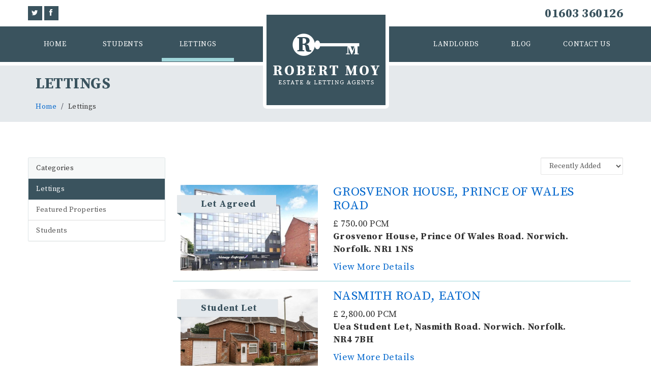

--- FILE ---
content_type: text/html; charset=UTF-8
request_url: https://www.robert-moy.co.uk/properties-for-let
body_size: 5120
content:
    <!DOCTYPE html><!--[if lt IE 7 ]>
<html id="top" lang="en" class="no-js ie6"> <![endif]--><!--[if IE 7 ]>
<html id="top" lang="en" class="no-js ie7"> <![endif]--><!--[if IE 8 ]>
<html id="top" lang="en" class="no-js ie8"> <![endif]--><!--[if IE 9 ]>
<html id="top" lang="en" class="no-js ie9"> <![endif]--><!--[if (gt IE 9)|!(IE)]><!-->
<html id="top" lang="en" class="no-js"> <!--<![endif]-->

    <head>
                <meta charset="utf-8">
<meta http-equiv="X-UA-Compatible" content="IE=edge,chrome=1">
<meta name="viewport" content="width=device-width, initial-scale=1, maximum-scale=1"/>

<title>
            Lettings
    </title>

    <meta name="robots" content="index, follow" />

            <meta name="description" property="description" content="Lorem ipsum dolor sit amet, te vim sale putant, ei probatus repudiare sit. Meis principes vix an. Vis erat harum ea, an oporteat abhorreant ius, te iudicabit re..." />

        <!-- Custom Meta Fields -->
            

            <link rel="canonical" href="https://www.robert-moy.co.uk/properties-for-let">
    

<meta property="og:title" content="Lettings" />
    <meta property="og:description" content="" />
    <meta property="og:image" content="https://www.robert-moy.co.uk/assets/images/f-logo.png" />

<meta property="og:url" content="https://www.robert-moy.co.uk/properties-for-let"/>
<meta property="og:site_name" content="Robert Moy" />

                <link rel="shortcut icon" href="/assets/images/favicon.ico">

                <link rel="stylesheet" type="text/css" href="/compiled/base/frontend-bootstrap__2.css"/>
        <link rel="stylesheet" type="text/css" href="/compiled/base/frontend-fonts__2.css"/>
        <link rel="stylesheet" type="text/css" href="/compiled/base/frontend-plugins__2.css"/>
        <link rel="stylesheet" type="text/css" href="/compiled/base/frontend__2.css"/>
        <link rel="stylesheet" type="text/css" href="/compiled/override/import_frontend__2.css"/>
    
    <link rel="stylesheet" type="text/css" href="/compiled/product/list__2.css"/>

                <script type="text/javascript" src="/assets/js/vendor/jquery__2.js"></script>

                <!--[if lt IE 9]>
        <script src="/assets/js/vendor/html5shiv__2.js"></script>
        <script src="/assets/js/vendor/respond.min__2.js"></script>
        <![endif]-->

                
                <script>
			(function(i,s,o,g,r,a,m){i['GoogleAnalyticsObject']=r;i[r]=i[r]||function(){
			(i[r].q=i[r].q||[]).push(arguments)},i[r].l=1*new Date();a=s.createElement(o),
			m=s.getElementsByTagName(o)[0];a.async=1;a.src=g;m.parentNode.insertBefore(a,m)
			})(window,document,'script','//www.google-analytics.com/analytics.js','ga');

			ga('create', 'UA-88648231-1', 'auto');
			ga('require', 'displayfeatures');
			ga('send', 'pageview');
		</script>
	    </head>


    <body class=" default">

        <div id="container">
            <div class="container-bg">

                                <header>
    <div class="container">
        <div class="row">

            <div class="col-sm-6">
                <div class="social">
                    <div class="icon">
                        <a href="https://twitter.com/robertmoyNR" target="_blank">
                            <i class="fa fa-twitter" aria-hidden="true"></i>
                        </a>
                    </div>

                    <div class="icon">
                        <a href="https://www.facebook.com/robertmoynorwich/" target="_blank">
                            <i class="fa fa-facebook" aria-hidden="true"></i>
                        </a>
                    </div>
                </div>
            </div>

            <div class="col-sm-6">

                <a href="tel:01603360126" class="phone">
                    01603 360126
                </a>

            </div>

            <div class="hidden-md hidden-lg">
                <div class="col-xs-8">
                    <div class="mobile-logo">

                        <a href="https://www.robert-moy.co.uk">
                                                            <img class="logo img-responsive" src="/assets/images/f-logo.png" alt="Robert Moy">
                                                    </a>
                    </div>
                </div>

                <div class="col-xs-4">
                                        <div class="col-xs-12 hidden-md hidden-lg hidden-print">
                        <button type="button" class="btn-menu">
                            <span></span>
                            <span></span>
                            <span></span>
                        </button>
                    </div>
                </div>

            </div>

        </div>

    </div>
</header>

<div id="top-nav-container">
    <div class="container">
                    <nav id="top-nav">
                <div class="menu-container">
                    <div class="left">
    <ul>
                <li class="  " >
            <a href="https://www.robert-moy.co.uk/robert-moy-estate-and-letting-agents" >Home</a>

                    </li>

        
    
        <li class="  " >
            <a href="https://www.robert-moy.co.uk/student-accommodation" >Students</a>

                    </li>

        
    
        <li class="active  " >
            <a href="https://www.robert-moy.co.uk/properties-for-let" >Lettings</a>

                    </li>

        
    
    </ul>
</div>


                    <div class="middle">
                        <div class="logo hidden-xs hidden-sm">
                            <span>
                                <a href="/">
                                    <img src="/assets/images/f-logo.png" alt="logo" class="logo-img">
                                </a>
                            </span>
                        </div>
                    </div>

                    <div class="right">
    <ul>
                <li class="  " >
            <a href="https://www.robert-moy.co.uk/landlords" >Landlords</a>

                    </li>

        
    
        <li class="  " >
            <a href="https://www.robert-moy.co.uk/blog" >Blog</a>

                    </li>

        
    
        <li class="  " >
            <a href="https://www.robert-moy.co.uk/contact-us" >Contact Us</a>

                    </li>

        
    
    </ul>
</div>

                </div>
            </nav>
            </div>
</div>
                                
                                    <div class="head nobanner">
    <div class="container">
        <div class="col-lg-5">

                                                <h1>Lettings</h1>
                            
            <ul class="breadcrumb">
                                                                                        <li><a href="/">Home</a></li>
                                                                                                <li>Lettings</li>
                                                                        </ul>

        </div>
    </div>

    
    
</div>                
                                <section id="middle" class="auto-height">
                
        
    <form method="GET" action="https://www.robert-moy.co.uk/properties-for-let" accept-charset="UTF-8">

        <div class="container">
            <div class="row">

                <div id="main" class="col-xs-12 col-md-9 col-md-push-3" role="main">
                    <div class="row">

                        <div class="col-xs-12">
                            <div class="category-content">
                                
                            </div>

                            <div class="category-sort clearfix">
    <div class="pull-right">
        <select name="sort" class="selectpicker form-control">
                            <option value="recent" selected>
                    Recently Added
                </option>
                            <option value="name-asc" >
                    Name: A to Z
                </option>
                            <option value="name-desc" >
                    Name: Z to A
                </option>
                            <option value="price-asc" >
                    Price: Low to High
                </option>
                            <option value="price-desc" >
                    Price: High to Low
                </option>
                    </select>
    </div>
</div>
<div class="clearfix"></div>

                            <div class="category-items list-group clearfix">
                                <div class="row">
                                    <div class="item col-xs-12">
            
            <div class="row">
                <div class="col-sm-4">
                    <div class="thumbnail">
                        <div class="image">
                            <a href="https://www.robert-moy.co.uk/grosvenor-house" title="View GROSVENOR HOUSE, PRINCE OF WALES ROAD">
                                                                    <img class="property-tag-image" src="/assets/images/property-tag.png">
                                    <div class="property-tag">
                                        Let Agreed
                                    </div>
                                                                                                    <img src="/assets/images/cache/9962c248dd95ff8aabf89d810c6eae62.jpeg"
                                         class="group list-group-image"
                                         title=""
                                         alt=""/>
                                                            </a>
                        </div>
                    </div>
                </div>

                <div class="col-sm-7">
                    <a href="https://www.robert-moy.co.uk/grosvenor-house">
                        <h3>GROSVENOR HOUSE, PRINCE OF WALES ROAD</h3>
                    </a>

                    <div class="product-price">
                                                    <span class="price-field">&pound 750.00 PCM</span>
                                            </div>

                    <p><strong>Grosvenor House, Prince Of Wales Road. Norwich.  Norfolk. NR1 1NS</strong></p>

                    <a href="https://www.robert-moy.co.uk/grosvenor-house">View More Details</a>

                </div>

            </div>

        </div>

    
        <div class="item col-xs-12">
            
            <div class="row">
                <div class="col-sm-4">
                    <div class="thumbnail">
                        <div class="image">
                            <a href="https://www.robert-moy.co.uk/nasmith-road-eaton-2" title="View Nasmith Road, Eaton">
                                                                    <img class="property-tag-image" src="/assets/images/property-tag.png">
                                    <div class="property-tag">
                                        Student Let
                                    </div>
                                                                                                    <img src="/assets/images/cache/a7492fe2107b2cca0b8aadde8db48b9a.JPG"
                                         class="group list-group-image"
                                         title=""
                                         alt=""/>
                                                            </a>
                        </div>
                    </div>
                </div>

                <div class="col-sm-7">
                    <a href="https://www.robert-moy.co.uk/nasmith-road-eaton-2">
                        <h3>Nasmith Road, Eaton</h3>
                    </a>

                    <div class="product-price">
                                                    <span class="price-field">&pound 2,800.00 PCM</span>
                                            </div>

                    <p><strong>Uea Student Let, Nasmith Road. Norwich.  Norfolk. NR4 7BH</strong></p>

                    <a href="https://www.robert-moy.co.uk/nasmith-road-eaton-2">View More Details</a>

                </div>

            </div>

        </div>

    
        <div class="item col-xs-12">
            
            <div class="row">
                <div class="col-sm-4">
                    <div class="thumbnail">
                        <div class="image">
                            <a href="https://www.robert-moy.co.uk/the-pavilion" title="View The Pavilion, St Stephens Road">
                                                                    <img class="property-tag-image" src="/assets/images/property-tag.png">
                                    <div class="property-tag">
                                        Let Agreed
                                    </div>
                                                                                                    <img src="/assets/images/cache/aa7a0a528dce9564c62814d4e7fea27e.jpg"
                                         class="group list-group-image"
                                         title=""
                                         alt=""/>
                                                            </a>
                        </div>
                    </div>
                </div>

                <div class="col-sm-7">
                    <a href="https://www.robert-moy.co.uk/the-pavilion">
                        <h3>The Pavilion, St Stephens Road</h3>
                    </a>

                    <div class="product-price">
                                                    <span class="price-field">&pound 1,695.00 PCM</span>
                                            </div>

                    <p><strong>The Pavilion, St Stephens Road. Norwich.  Norfolk. NR1 3SN</strong></p>

                    <a href="https://www.robert-moy.co.uk/the-pavilion">View More Details</a>

                </div>

            </div>

        </div>

    
        <div class="item col-xs-12">
            
            <div class="row">
                <div class="col-sm-4">
                    <div class="thumbnail">
                        <div class="image">
                            <a href="https://www.robert-moy.co.uk/caddow-road-2" title="View Caddow Road, Three Score">
                                                                                                    <img src="/assets/images/cache/e1d34d4b9c8480d78deb4e78e64e2faa.jpg"
                                         class="group list-group-image"
                                         title=""
                                         alt=""/>
                                                            </a>
                        </div>
                    </div>
                </div>

                <div class="col-sm-7">
                    <a href="https://www.robert-moy.co.uk/caddow-road-2">
                        <h3>Caddow Road, Three Score</h3>
                    </a>

                    <div class="product-price">
                                                    <span class="price-field">&pound 2,300.00 PCM</span>
                                            </div>

                    <p><strong>Caddow Road, Three Score. Norwich.  Norfolk. NR5 9PQ</strong></p>

                    <a href="https://www.robert-moy.co.uk/caddow-road-2">View More Details</a>

                </div>

            </div>

        </div>

    
        <div class="item col-xs-12">
            
            <div class="row">
                <div class="col-sm-4">
                    <div class="thumbnail">
                        <div class="image">
                            <a href="https://www.robert-moy.co.uk/arthurton-road-spixworth" title="View Arthurton Road, Spixworth">
                                                                    <img class="property-tag-image" src="/assets/images/property-tag.png">
                                    <div class="property-tag">
                                        Let Agreed
                                    </div>
                                                                                                    <img src="/assets/images/cache/69f8801e2cd121513ea6a022867eee4a.jpg"
                                         class="group list-group-image"
                                         title=""
                                         alt=""/>
                                                            </a>
                        </div>
                    </div>
                </div>

                <div class="col-sm-7">
                    <a href="https://www.robert-moy.co.uk/arthurton-road-spixworth">
                        <h3>Arthurton Road, Spixworth</h3>
                    </a>

                    <div class="product-price">
                                                    <span class="price-field">&pound 1,050.00 PCM</span>
                                            </div>

                    <p><strong>Arthurton Road, Spixworth. Norwich.  Norfolk. NR10 3QY</strong></p>

                    <a href="https://www.robert-moy.co.uk/arthurton-road-spixworth">View More Details</a>

                </div>

            </div>

        </div>

    
        <div class="item col-xs-12">
            
            <div class="row">
                <div class="col-sm-4">
                    <div class="thumbnail">
                        <div class="image">
                            <a href="https://www.robert-moy.co.uk/abbey-court-bracondale" title="View Abbey Court, Bracondale">
                                                                    <img class="property-tag-image" src="/assets/images/property-tag.png">
                                    <div class="property-tag">
                                        Let Agreed
                                    </div>
                                                                                                    <img src="/assets/images/cache/a0de2b97f5bdffd991ee85ffa3f9babb.jpeg"
                                         class="group list-group-image"
                                         title=""
                                         alt=""/>
                                                            </a>
                        </div>
                    </div>
                </div>

                <div class="col-sm-7">
                    <a href="https://www.robert-moy.co.uk/abbey-court-bracondale">
                        <h3>Abbey Court, Bracondale</h3>
                    </a>

                    <div class="product-price">
                                                    <span class="price-field">&pound 695.00 PCM</span>
                                            </div>

                    <p><strong>Abbey Court, Bracondale. Norwich.  Norfolk. NR1 2AW</strong></p>

                    <a href="https://www.robert-moy.co.uk/abbey-court-bracondale">View More Details</a>

                </div>

            </div>

        </div>

    
        <div class="item col-xs-12">
            
            <div class="row">
                <div class="col-sm-4">
                    <div class="thumbnail">
                        <div class="image">
                            <a href="https://www.robert-moy.co.uk/stonehouse-road-sprowston" title="View Stonehouse Road, Sprowston">
                                                                    <img class="property-tag-image" src="/assets/images/property-tag.png">
                                    <div class="property-tag">
                                        Let Agreed
                                    </div>
                                                                                                    <img src="/assets/images/cache/f63bd24fc9a39421bd1ef173a34a1b12.jpg"
                                         class="group list-group-image"
                                         title=""
                                         alt=""/>
                                                            </a>
                        </div>
                    </div>
                </div>

                <div class="col-sm-7">
                    <a href="https://www.robert-moy.co.uk/stonehouse-road-sprowston">
                        <h3>Stonehouse Road, Sprowston</h3>
                    </a>

                    <div class="product-price">
                                                    <span class="price-field">&pound 795.00 PCM</span>
                                            </div>

                    <p><strong>Stonehouse Road, Sprowston. Norwich.  Norfolk. NR7 8AR</strong></p>

                    <a href="https://www.robert-moy.co.uk/stonehouse-road-sprowston">View More Details</a>

                </div>

            </div>

        </div>

    
        <div class="item col-xs-12">
            
            <div class="row">
                <div class="col-sm-4">
                    <div class="thumbnail">
                        <div class="image">
                            <a href="https://www.robert-moy.co.uk/spinney-road-thorpe-st-andrew" title="View Spinney Road, Thorpe St. Andrew">
                                                                    <img class="property-tag-image" src="/assets/images/property-tag.png">
                                    <div class="property-tag">
                                        Let Agreed
                                    </div>
                                                                                                    <img src="/assets/images/cache/e4e351426f1fbb7e54e18bfc3643a322.jpg"
                                         class="group list-group-image"
                                         title=""
                                         alt=""/>
                                                            </a>
                        </div>
                    </div>
                </div>

                <div class="col-sm-7">
                    <a href="https://www.robert-moy.co.uk/spinney-road-thorpe-st-andrew">
                        <h3>Spinney Road, Thorpe St. Andrew</h3>
                    </a>

                    <div class="product-price">
                                                    <span class="price-field">&pound 950.00 PCM</span>
                                            </div>

                    <p><strong>Spinney Road, Thorpe St. Andrew. Norwich.  Norfolk. NR7 0PL</strong></p>

                    <a href="https://www.robert-moy.co.uk/spinney-road-thorpe-st-andrew">View More Details</a>

                </div>

            </div>

        </div>

    
        <div class="item col-xs-12">
            
            <div class="row">
                <div class="col-sm-4">
                    <div class="thumbnail">
                        <div class="image">
                            <a href="https://www.robert-moy.co.uk/cricket-ground-road" title="View Cricket Ground Road">
                                                                    <img class="property-tag-image" src="/assets/images/property-tag.png">
                                    <div class="property-tag">
                                        Let Agreed
                                    </div>
                                                                                                    <img src="/assets/images/cache/03803d1bd09ace4cd162e7c91ecaab3e.jpg"
                                         class="group list-group-image"
                                         title=""
                                         alt=""/>
                                                            </a>
                        </div>
                    </div>
                </div>

                <div class="col-sm-7">
                    <a href="https://www.robert-moy.co.uk/cricket-ground-road">
                        <h3>Cricket Ground Road</h3>
                    </a>

                    <div class="product-price">
                                                    <span class="price-field">&pound 725.00 PCM</span>
                                            </div>

                    <p><strong>Cricket Ground Road, Lakenham. Norwich.  Norfolk. NR1 3BQ</strong></p>

                    <a href="https://www.robert-moy.co.uk/cricket-ground-road">View More Details</a>

                </div>

            </div>

        </div>

    
        <div class="item col-xs-12">
            
            <div class="row">
                <div class="col-sm-4">
                    <div class="thumbnail">
                        <div class="image">
                            <a href="https://www.robert-moy.co.uk/st-olaves-road-norwich" title="View St. Olaves Road, Norwich">
                                                                    <img class="property-tag-image" src="/assets/images/property-tag.png">
                                    <div class="property-tag">
                                        Let Agreed
                                    </div>
                                                                                                    <img src="/assets/images/cache/815df3e1e7c4f4da844613f577583d6a.jpg"
                                         class="group list-group-image"
                                         title=""
                                         alt=""/>
                                                            </a>
                        </div>
                    </div>
                </div>

                <div class="col-sm-7">
                    <a href="https://www.robert-moy.co.uk/st-olaves-road-norwich">
                        <h3>St. Olaves Road, Norwich</h3>
                    </a>

                    <div class="product-price">
                                                    <span class="price-field">&pound 695.00 PCM</span>
                                            </div>

                    <p><strong>St. Olaves Road, North City. Norwich.  Norfolk. NR3 4QB</strong></p>

                    <a href="https://www.robert-moy.co.uk/st-olaves-road-norwich">View More Details</a>

                </div>

            </div>

        </div>

    
        <div class="item col-xs-12">
            
            <div class="row">
                <div class="col-sm-4">
                    <div class="thumbnail">
                        <div class="image">
                            <a href="https://www.robert-moy.co.uk/northumberland-street-norwich" title="View Northumberland Street, Norwich">
                                                                    <img class="property-tag-image" src="/assets/images/property-tag.png">
                                    <div class="property-tag">
                                        Let Agreed
                                    </div>
                                                                                                    <img src="/assets/images/cache/96692b754921f69f684add050e013053.JPG"
                                         class="group list-group-image"
                                         title=""
                                         alt=""/>
                                                            </a>
                        </div>
                    </div>
                </div>

                <div class="col-sm-7">
                    <a href="https://www.robert-moy.co.uk/northumberland-street-norwich">
                        <h3>Northumberland Street, Norwich</h3>
                    </a>

                    <div class="product-price">
                                                    <span class="price-field">&pound 650.00 PCM</span>
                                            </div>

                    <p><strong>Northumberland Street, Heigham Grove. Norwich.  Norfolk. NR2 4EE</strong></p>

                    <a href="https://www.robert-moy.co.uk/northumberland-street-norwich">View More Details</a>

                </div>

            </div>

        </div>

    
        <div class="item col-xs-12">
            
            <div class="row">
                <div class="col-sm-4">
                    <div class="thumbnail">
                        <div class="image">
                            <a href="https://www.robert-moy.co.uk/hazel-close-thorpe-marriott" title="View Hazel Close, Thorpe Marriott">
                                                                    <img class="property-tag-image" src="/assets/images/property-tag.png">
                                    <div class="property-tag">
                                        Let Agreed
                                    </div>
                                                                                                    <img src="/assets/images/cache/edee576be96356dfb8e493c50edc77fc.jpg"
                                         class="group list-group-image"
                                         title=""
                                         alt=""/>
                                                            </a>
                        </div>
                    </div>
                </div>

                <div class="col-sm-7">
                    <a href="https://www.robert-moy.co.uk/hazel-close-thorpe-marriott">
                        <h3>Hazel Close, Thorpe Marriott</h3>
                    </a>

                    <div class="product-price">
                                                    <span class="price-field">&pound 995.00 PCM</span>
                                            </div>

                    <p><strong>Hazel Close, Thorpe Marriott. Norwich.  Norfolk. NR8 6YE</strong></p>

                    <a href="https://www.robert-moy.co.uk/hazel-close-thorpe-marriott">View More Details</a>

                </div>

            </div>

        </div>

                                    </div>
                            </div>

                            <ul class="pagination">
			<li class="disabled"><span>&laquo;</span></li><li class="active"><span>1</span></li><li><a href="https://www.robert-moy.co.uk/properties-for-let?page=2">2</a></li><li><a href="https://www.robert-moy.co.uk/properties-for-let?page=3">3</a></li><li><a href="https://www.robert-moy.co.uk/properties-for-let?page=2" rel="next">&raquo;</a></li>	</ul>


                        </div>                    </div>                </div>

                <div id="sidebar" class="col-xs-12 col-md-3 col-md-pull-9">

                                        <div class="panel panel-default">
    <div class="panel-heading">
        Categories
    </div>
    <div class="list-group">
                    <a href="https://www.robert-moy.co.uk/properties-for-let"
               class="list-group-item active">
                Lettings
            </a>
                    <a href="https://www.robert-moy.co.uk/featured-properties"
               class="list-group-item ">
                Featured Properties
            </a>
                    <a href="https://www.robert-moy.co.uk/student-accommodation"
               class="list-group-item ">
                Students
            </a>
            </div>
</div>
<div class="sidebar">

		
		
		
</div>


                </div>

            </div>        </div>
    </form>
</section>
                                <footer>

    <div id="footer">
        <div class="container">

            <div class="row">
                <div class="col-xs-12">
                    <ul class="footer-nav">
                        <li class="" >
                <a href="https://www.robert-moy.co.uk/blog" >
                    Blog
                </a>
                <ul>
                                    </ul>
            </li>
        
    
                    <li class="" >
                <a href="https://www.robert-moy.co.uk/privacy-cookies" >
                    About Us
                </a>
                <ul>
                                    </ul>
            </li>
        
    
                    <li class="" >
                <a href="https://www.robert-moy.co.uk/lettings" >
                    Lettings
                </a>
                <ul>
                                    </ul>
            </li>
        
    
                    <li class="" >
                <a href="https://www.robert-moy.co.uk/students" >
                    Students
                </a>
                <ul>
                                    </ul>
            </li>
        
    
                    <li class="" >
                <a href="https://www.robert-moy.co.uk/contact-us" >
                    Contact
                </a>
                <ul>
                                    </ul>
            </li>
        
    
                    <li class="" >
                <a href="https://www.robert-moy.co.uk/privacy-policy" >
                    Privacy Policy
                </a>
                <ul>
                                    </ul>
            </li>
        
    
                    </ul>
                </div>


                <div class="col-xs-12 text-center">

                    <p>
                        125 Ber Street,
                        Norwich,
                        Norfolk,
                        NR1 3EY
                    </p>

                    <p>
                        Robert Moy 2025 | &copy; Copyright. All Rights Reserved.
                    </p>

                    <p>
                        01603 360126 | <a href="mailto:rob@robert-moy.co.uk">rob@robert-moy.co.uk</a>
                    </p>

                    <p>
                        <a href="/terms-and-conditions">Terms and Conditions</a>
                    </p>

                </div>

            </div>

        </div>
    </div>
</footer>

            </div>
        </div>

                <div class="loading-bg" style="display: none;">
    <div class="loading-element"></div>
</div>


<div class="modal fade" id="modal">
    <div class="modal-dialog">
        <div class="modal-content">

            <div class="modal-header">
                <button type="button" class="close close-action" data-dismiss="modal" aria-hidden="true">&times;</button>
                <h4 class="modal-title">Modal title</h4>
            </div>

            <div class="modal-body clearfix">
                <p>Modal Content</p>
            </div>

            <div class="modal-footer">
                <a href="javascript:void(0)" class="btn btn-default secondary-action" data-dismiss="modal">Cancel</a>
                <a href="javascript:void(0)" class="btn btn-primary primary-action">Ok</a>
            </div>

        </div>    </div>
    <div class="clearfix"></div>
</div>

<noscript>
    <div class="noscript">
        <div class="notice-inner">
            <div class="notice-title">
                <strong>JavaScript Disabled:</strong>
                You must have JavaScript enabled to utilize the functionality of this website.
            </div>
        </div>
    </div>
</noscript>


<!--[if lt IE 9]>
    <div class="ie-message">
        <div class="notice-inner">
            <div class="notice-title">
                <strong>Legacy Browser Detected:</strong>
                Please update to the latest version of
                <a href="http://www.browserchoice.eu/BrowserChoice/browserchoice_en.htm" target="_blank">Internet Explorer</a> to continue.
            </div>
        </div>
    </div>
<![endif]-->

                <script type="text/javascript" src="/assets/js/vendor.min__2.js"></script>
    <script type="text/javascript" src="/assets/js/frontend-plugins.min__2.js"></script>
    <script type="text/javascript" src="/assets/js/frontend-app__2.js"></script>
    <script type="text/javascript" src="/assets/js/frontend__2.js"></script>
    <script type="text/javascript">
        App.setToken("JMneHuwBpYr9JzPQ1lR2yqb4CRzmspJTcOu1B9ND");
        App.baseUrl    = "https://www.robert-moy.co.uk";
        App.currentUrl = "https://www.robert-moy.co.uk/properties-for-let";
    </script>

    <script type="text/javascript" src="/packages/netmatters/product/js/category__2.js"></script>

    <script type="text/javascript" src="/packages/netmatters/product/js/filter__2.js"></script>

                
        <script type="text/javascript">
            window.addEventListener('load',function(){
                if(jQuery('.alert.alert-success:contains("Your message has been sent")').is(":visible") && window.location.pathname == "/valuations")
                {
                    jQuery('body').append('<img height="1" width="1" style="border-style:none;" alt="" src="//www.googleadservices.com/pagead/conversion/865367808/?label=Jky8CIO1pm0QgO7RnAM&amp;guid=ON&amp;script=0"/>');
                }
            });
        </script>

    </body>
</html>

--- FILE ---
content_type: text/css
request_url: https://www.robert-moy.co.uk/compiled/base/frontend-fonts__2.css
body_size: 18225
content:
@font-face{font-family: 'FontAwesome';src: url('/packages/netmatters/base/fonts/fontawesome-webfont.eot?v=4.0.3');src: url('/packages/netmatters/base/fonts/fontawesome-webfont.eot?#iefix&v=4.0.3') format('embedded-opentype'), url('/packages/netmatters/base/fonts/fontawesome-webfont.woff?v=4.0.3') format('woff'), url('/packages/netmatters/base/fonts/fontawesome-webfont.ttf?v=4.0.3') format('truetype'), url('/packages/netmatters/base/fonts/fontawesome-webfont.svg?v=4.0.3#fontawesomeregular') format('svg');font-weight: normal;font-style: normal}.fa{display: inline-block;font-family: FontAwesome;font-style: normal;font-weight: normal;line-height: 1;-webkit-font-smoothing: antialiased;-moz-osx-font-smoothing: grayscale}.fa-lg{font-size: 1.3333333333333333em;line-height: .75em;vertical-align: -15%}.fa-2x{font-size: 2em}.fa-3x{font-size: 3em}.fa-4x{font-size: 4em}.fa-5x{font-size: 5em}.fa-fw{width: 1.2857142857142858em;text-align: center}.fa-ul{padding-left: 0;margin-left: 2.142857142857143em;list-style-type: none}.fa-ul > li{position: relative}.fa-li{position: absolute;left: -2.142857142857143em;width: 2.142857142857143em;top: .14285714285714285em;text-align: center}.fa-li.fa-lg{left: -1.8571428571428572em}.fa-border{padding: .2em .25em .15em;border: solid .08em #eee;border-radius: .1em}.pull-right{float: right}.pull-left{float: left}.fa.pull-left{margin-right: .3em}.fa.pull-right{margin-left: .3em}.fa-spin{-webkit-animation: spin 2s infinite linear;-moz-animation: spin 2s infinite linear;-o-animation: spin 2s infinite linear;animation: spin 2s infinite linear}@-moz-keyframes spin{0%{-moz-transform: rotate(0deg)}100%{-moz-transform: rotate(359deg)}}@-webkit-keyframes spin{0%{-webkit-transform: rotate(0deg)}100%{-webkit-transform: rotate(359deg)}}@-o-keyframes spin{0%{-o-transform: rotate(0deg)}100%{-o-transform: rotate(359deg)}}@-ms-keyframes spin{0%{-ms-transform: rotate(0deg)}100%{-ms-transform: rotate(359deg)}}@keyframes spin{0%{transform: rotate(0deg)}100%{transform: rotate(359deg)}}.fa-rotate-90{filter: progid:DXImageTransform.Microsoft.BasicImage(rotation=1);-webkit-transform: rotate(90deg);-moz-transform: rotate(90deg);-ms-transform: rotate(90deg);-o-transform: rotate(90deg);transform: rotate(90deg)}.fa-rotate-180{filter: progid:DXImageTransform.Microsoft.BasicImage(rotation=2);-webkit-transform: rotate(180deg);-moz-transform: rotate(180deg);-ms-transform: rotate(180deg);-o-transform: rotate(180deg);transform: rotate(180deg)}.fa-rotate-270{filter: progid:DXImageTransform.Microsoft.BasicImage(rotation=3);-webkit-transform: rotate(270deg);-moz-transform: rotate(270deg);-ms-transform: rotate(270deg);-o-transform: rotate(270deg);transform: rotate(270deg)}.fa-flip-horizontal{filter: progid:DXImageTransform.Microsoft.BasicImage(rotation=0, mirror=1);-webkit-transform: scale(-1, 1);-moz-transform: scale(-1, 1);-ms-transform: scale(-1, 1);-o-transform: scale(-1, 1);transform: scale(-1, 1)}.fa-flip-vertical{filter: progid:DXImageTransform.Microsoft.BasicImage(rotation=2, mirror=1);-webkit-transform: scale(1, -1);-moz-transform: scale(1, -1);-ms-transform: scale(1, -1);-o-transform: scale(1, -1);transform: scale(1, -1)}.fa-stack{position: relative;display: inline-block;width: 2em;height: 2em;line-height: 2em;vertical-align: middle}.fa-stack-1x,.fa-stack-2x{position: absolute;left: 0;width: 100%;text-align: center}.fa-stack-1x{line-height: inherit}.fa-stack-2x{font-size: 2em}.fa-inverse{color: #fff}.fa-glass:before{content: "\f000"}.fa-music:before{content: "\f001"}.fa-search:before{content: "\f002"}.fa-envelope-o:before{content: "\f003"}.fa-heart:before{content: "\f004"}.fa-star:before{content: "\f005"}.fa-star-o:before{content: "\f006"}.fa-user:before{content: "\f007"}.fa-film:before{content: "\f008"}.fa-th-large:before{content: "\f009"}.fa-th:before{content: "\f00a"}.fa-th-list:before{content: "\f00b"}.fa-check:before{content: "\f00c"}.fa-times:before{content: "\f00d"}.fa-search-plus:before{content: "\f00e"}.fa-search-minus:before{content: "\f010"}.fa-power-off:before{content: "\f011"}.fa-signal:before{content: "\f012"}.fa-gear:before,.fa-cog:before{content: "\f013"}.fa-trash-o:before{content: "\f014"}.fa-home:before{content: "\f015"}.fa-file-o:before{content: "\f016"}.fa-clock-o:before{content: "\f017"}.fa-road:before{content: "\f018"}.fa-download:before{content: "\f019"}.fa-arrow-circle-o-down:before{content: "\f01a"}.fa-arrow-circle-o-up:before{content: "\f01b"}.fa-inbox:before{content: "\f01c"}.fa-play-circle-o:before{content: "\f01d"}.fa-rotate-right:before,.fa-repeat:before{content: "\f01e"}.fa-refresh:before{content: "\f021"}.fa-list-alt:before{content: "\f022"}.fa-lock:before{content: "\f023"}.fa-flag:before{content: "\f024"}.fa-headphones:before{content: "\f025"}.fa-volume-off:before{content: "\f026"}.fa-volume-down:before{content: "\f027"}.fa-volume-up:before{content: "\f028"}.fa-qrcode:before{content: "\f029"}.fa-barcode:before{content: "\f02a"}.fa-tag:before{content: "\f02b"}.fa-tags:before{content: "\f02c"}.fa-book:before{content: "\f02d"}.fa-bookmark:before{content: "\f02e"}.fa-print:before{content: "\f02f"}.fa-camera:before{content: "\f030"}.fa-font:before{content: "\f031"}.fa-bold:before{content: "\f032"}.fa-italic:before{content: "\f033"}.fa-text-height:before{content: "\f034"}.fa-text-width:before{content: "\f035"}.fa-align-left:before{content: "\f036"}.fa-align-center:before{content: "\f037"}.fa-align-right:before{content: "\f038"}.fa-align-justify:before{content: "\f039"}.fa-list:before{content: "\f03a"}.fa-dedent:before,.fa-outdent:before{content: "\f03b"}.fa-indent:before{content: "\f03c"}.fa-video-camera:before{content: "\f03d"}.fa-picture-o:before{content: "\f03e"}.fa-pencil:before{content: "\f040"}.fa-map-marker:before{content: "\f041"}.fa-adjust:before{content: "\f042"}.fa-tint:before{content: "\f043"}.fa-edit:before,.fa-pencil-square-o:before{content: "\f044"}.fa-share-square-o:before{content: "\f045"}.fa-check-square-o:before{content: "\f046"}.fa-arrows:before{content: "\f047"}.fa-step-backward:before{content: "\f048"}.fa-fast-backward:before{content: "\f049"}.fa-backward:before{content: "\f04a"}.fa-play:before{content: "\f04b"}.fa-pause:before{content: "\f04c"}.fa-stop:before{content: "\f04d"}.fa-forward:before{content: "\f04e"}.fa-fast-forward:before{content: "\f050"}.fa-step-forward:before{content: "\f051"}.fa-eject:before{content: "\f052"}.fa-chevron-left:before{content: "\f053"}.fa-chevron-right:before{content: "\f054"}.fa-plus-circle:before{content: "\f055"}.fa-minus-circle:before{content: "\f056"}.fa-times-circle:before{content: "\f057"}.fa-check-circle:before{content: "\f058"}.fa-question-circle:before{content: "\f059"}.fa-info-circle:before{content: "\f05a"}.fa-crosshairs:before{content: "\f05b"}.fa-times-circle-o:before{content: "\f05c"}.fa-check-circle-o:before{content: "\f05d"}.fa-ban:before{content: "\f05e"}.fa-arrow-left:before{content: "\f060"}.fa-arrow-right:before{content: "\f061"}.fa-arrow-up:before{content: "\f062"}.fa-arrow-down:before{content: "\f063"}.fa-mail-forward:before,.fa-share:before{content: "\f064"}.fa-expand:before{content: "\f065"}.fa-compress:before{content: "\f066"}.fa-plus:before{content: "\f067"}.fa-minus:before{content: "\f068"}.fa-asterisk:before{content: "\f069"}.fa-exclamation-circle:before{content: "\f06a"}.fa-gift:before{content: "\f06b"}.fa-leaf:before{content: "\f06c"}.fa-fire:before{content: "\f06d"}.fa-eye:before{content: "\f06e"}.fa-eye-slash:before{content: "\f070"}.fa-warning:before,.fa-exclamation-triangle:before{content: "\f071"}.fa-plane:before{content: "\f072"}.fa-calendar:before{content: "\f073"}.fa-random:before{content: "\f074"}.fa-comment:before{content: "\f075"}.fa-magnet:before{content: "\f076"}.fa-chevron-up:before{content: "\f077"}.fa-chevron-down:before{content: "\f078"}.fa-retweet:before{content: "\f079"}.fa-shopping-cart:before{content: "\f07a"}.fa-folder:before{content: "\f07b"}.fa-folder-open:before{content: "\f07c"}.fa-arrows-v:before{content: "\f07d"}.fa-arrows-h:before{content: "\f07e"}.fa-bar-chart-o:before{content: "\f080"}.fa-twitter-square:before{content: "\f081"}.fa-facebook-square:before{content: "\f082"}.fa-camera-retro:before{content: "\f083"}.fa-key:before{content: "\f084"}.fa-gears:before,.fa-cogs:before{content: "\f085"}.fa-comments:before{content: "\f086"}.fa-thumbs-o-up:before{content: "\f087"}.fa-thumbs-o-down:before{content: "\f088"}.fa-star-half:before{content: "\f089"}.fa-heart-o:before{content: "\f08a"}.fa-sign-out:before{content: "\f08b"}.fa-linkedin-square:before{content: "\f08c"}.fa-thumb-tack:before{content: "\f08d"}.fa-external-link:before{content: "\f08e"}.fa-sign-in:before{content: "\f090"}.fa-trophy:before{content: "\f091"}.fa-github-square:before{content: "\f092"}.fa-upload:before{content: "\f093"}.fa-lemon-o:before{content: "\f094"}.fa-phone:before{content: "\f095"}.fa-square-o:before{content: "\f096"}.fa-bookmark-o:before{content: "\f097"}.fa-phone-square:before{content: "\f098"}.fa-twitter:before{content: "\f099"}.fa-facebook:before{content: "\f09a"}.fa-github:before{content: "\f09b"}.fa-unlock:before{content: "\f09c"}.fa-credit-card:before{content: "\f09d"}.fa-rss:before{content: "\f09e"}.fa-hdd-o:before{content: "\f0a0"}.fa-bullhorn:before{content: "\f0a1"}.fa-bell:before{content: "\f0f3"}.fa-certificate:before{content: "\f0a3"}.fa-hand-o-right:before{content: "\f0a4"}.fa-hand-o-left:before{content: "\f0a5"}.fa-hand-o-up:before{content: "\f0a6"}.fa-hand-o-down:before{content: "\f0a7"}.fa-arrow-circle-left:before{content: "\f0a8"}.fa-arrow-circle-right:before{content: "\f0a9"}.fa-arrow-circle-up:before{content: "\f0aa"}.fa-arrow-circle-down:before{content: "\f0ab"}.fa-globe:before{content: "\f0ac"}.fa-wrench:before{content: "\f0ad"}.fa-tasks:before{content: "\f0ae"}.fa-filter:before{content: "\f0b0"}.fa-briefcase:before{content: "\f0b1"}.fa-arrows-alt:before{content: "\f0b2"}.fa-group:before,.fa-users:before{content: "\f0c0"}.fa-chain:before,.fa-link:before{content: "\f0c1"}.fa-cloud:before{content: "\f0c2"}.fa-flask:before{content: "\f0c3"}.fa-cut:before,.fa-scissors:before{content: "\f0c4"}.fa-copy:before,.fa-files-o:before{content: "\f0c5"}.fa-paperclip:before{content: "\f0c6"}.fa-save:before,.fa-floppy-o:before{content: "\f0c7"}.fa-square:before{content: "\f0c8"}.fa-bars:before{content: "\f0c9"}.fa-list-ul:before{content: "\f0ca"}.fa-list-ol:before{content: "\f0cb"}.fa-strikethrough:before{content: "\f0cc"}.fa-underline:before{content: "\f0cd"}.fa-table:before{content: "\f0ce"}.fa-magic:before{content: "\f0d0"}.fa-truck:before{content: "\f0d1"}.fa-pinterest:before{content: "\f0d2"}.fa-pinterest-square:before{content: "\f0d3"}.fa-google-plus-square:before{content: "\f0d4"}.fa-google-plus:before{content: "\f0d5"}.fa-money:before{content: "\f0d6"}.fa-caret-down:before{content: "\f0d7"}.fa-caret-up:before{content: "\f0d8"}.fa-caret-left:before{content: "\f0d9"}.fa-caret-right:before{content: "\f0da"}.fa-columns:before{content: "\f0db"}.fa-unsorted:before,.fa-sort:before{content: "\f0dc"}.fa-sort-down:before,.fa-sort-asc:before{content: "\f0dd"}.fa-sort-up:before,.fa-sort-desc:before{content: "\f0de"}.fa-envelope:before{content: "\f0e0"}.fa-linkedin:before{content: "\f0e1"}.fa-rotate-left:before,.fa-undo:before{content: "\f0e2"}.fa-legal:before,.fa-gavel:before{content: "\f0e3"}.fa-dashboard:before,.fa-tachometer:before{content: "\f0e4"}.fa-comment-o:before{content: "\f0e5"}.fa-comments-o:before{content: "\f0e6"}.fa-flash:before,.fa-bolt:before{content: "\f0e7"}.fa-sitemap:before{content: "\f0e8"}.fa-umbrella:before{content: "\f0e9"}.fa-paste:before,.fa-clipboard:before{content: "\f0ea"}.fa-lightbulb-o:before{content: "\f0eb"}.fa-exchange:before{content: "\f0ec"}.fa-cloud-download:before{content: "\f0ed"}.fa-cloud-upload:before{content: "\f0ee"}.fa-user-md:before{content: "\f0f0"}.fa-stethoscope:before{content: "\f0f1"}.fa-suitcase:before{content: "\f0f2"}.fa-bell-o:before{content: "\f0a2"}.fa-coffee:before{content: "\f0f4"}.fa-cutlery:before{content: "\f0f5"}.fa-file-text-o:before{content: "\f0f6"}.fa-building-o:before{content: "\f0f7"}.fa-hospital-o:before{content: "\f0f8"}.fa-ambulance:before{content: "\f0f9"}.fa-medkit:before{content: "\f0fa"}.fa-fighter-jet:before{content: "\f0fb"}.fa-beer:before{content: "\f0fc"}.fa-h-square:before{content: "\f0fd"}.fa-plus-square:before{content: "\f0fe"}.fa-angle-double-left:before{content: "\f100"}.fa-angle-double-right:before{content: "\f101"}.fa-angle-double-up:before{content: "\f102"}.fa-angle-double-down:before{content: "\f103"}.fa-angle-left:before{content: "\f104"}.fa-angle-right:before{content: "\f105"}.fa-angle-up:before{content: "\f106"}.fa-angle-down:before{content: "\f107"}.fa-desktop:before{content: "\f108"}.fa-laptop:before{content: "\f109"}.fa-tablet:before{content: "\f10a"}.fa-mobile-phone:before,.fa-mobile:before{content: "\f10b"}.fa-circle-o:before{content: "\f10c"}.fa-quote-left:before{content: "\f10d"}.fa-quote-right:before{content: "\f10e"}.fa-spinner:before{content: "\f110"}.fa-circle:before{content: "\f111"}.fa-mail-reply:before,.fa-reply:before{content: "\f112"}.fa-github-alt:before{content: "\f113"}.fa-folder-o:before{content: "\f114"}.fa-folder-open-o:before{content: "\f115"}.fa-smile-o:before{content: "\f118"}.fa-frown-o:before{content: "\f119"}.fa-meh-o:before{content: "\f11a"}.fa-gamepad:before{content: "\f11b"}.fa-keyboard-o:before{content: "\f11c"}.fa-flag-o:before{content: "\f11d"}.fa-flag-checkered:before{content: "\f11e"}.fa-terminal:before{content: "\f120"}.fa-code:before{content: "\f121"}.fa-reply-all:before{content: "\f122"}.fa-mail-reply-all:before{content: "\f122"}.fa-star-half-empty:before,.fa-star-half-full:before,.fa-star-half-o:before{content: "\f123"}.fa-location-arrow:before{content: "\f124"}.fa-crop:before{content: "\f125"}.fa-code-fork:before{content: "\f126"}.fa-unlink:before,.fa-chain-broken:before{content: "\f127"}.fa-question:before{content: "\f128"}.fa-info:before{content: "\f129"}.fa-exclamation:before{content: "\f12a"}.fa-superscript:before{content: "\f12b"}.fa-subscript:before{content: "\f12c"}.fa-eraser:before{content: "\f12d"}.fa-puzzle-piece:before{content: "\f12e"}.fa-microphone:before{content: "\f130"}.fa-microphone-slash:before{content: "\f131"}.fa-shield:before{content: "\f132"}.fa-calendar-o:before{content: "\f133"}.fa-fire-extinguisher:before{content: "\f134"}.fa-rocket:before{content: "\f135"}.fa-maxcdn:before{content: "\f136"}.fa-chevron-circle-left:before{content: "\f137"}.fa-chevron-circle-right:before{content: "\f138"}.fa-chevron-circle-up:before{content: "\f139"}.fa-chevron-circle-down:before{content: "\f13a"}.fa-html5:before{content: "\f13b"}.fa-css3:before{content: "\f13c"}.fa-anchor:before{content: "\f13d"}.fa-unlock-alt:before{content: "\f13e"}.fa-bullseye:before{content: "\f140"}.fa-ellipsis-h:before{content: "\f141"}.fa-ellipsis-v:before{content: "\f142"}.fa-rss-square:before{content: "\f143"}.fa-play-circle:before{content: "\f144"}.fa-ticket:before{content: "\f145"}.fa-minus-square:before{content: "\f146"}.fa-minus-square-o:before{content: "\f147"}.fa-level-up:before{content: "\f148"}.fa-level-down:before{content: "\f149"}.fa-check-square:before{content: "\f14a"}.fa-pencil-square:before{content: "\f14b"}.fa-external-link-square:before{content: "\f14c"}.fa-share-square:before{content: "\f14d"}.fa-compass:before{content: "\f14e"}.fa-toggle-down:before,.fa-caret-square-o-down:before{content: "\f150"}.fa-toggle-up:before,.fa-caret-square-o-up:before{content: "\f151"}.fa-toggle-right:before,.fa-caret-square-o-right:before{content: "\f152"}.fa-euro:before,.fa-eur:before{content: "\f153"}.fa-gbp:before{content: "\f154"}.fa-dollar:before,.fa-usd:before{content: "\f155"}.fa-rupee:before,.fa-inr:before{content: "\f156"}.fa-cny:before,.fa-rmb:before,.fa-yen:before,.fa-jpy:before{content: "\f157"}.fa-ruble:before,.fa-rouble:before,.fa-rub:before{content: "\f158"}.fa-won:before,.fa-krw:before{content: "\f159"}.fa-bitcoin:before,.fa-btc:before{content: "\f15a"}.fa-file:before{content: "\f15b"}.fa-file-text:before{content: "\f15c"}.fa-sort-alpha-asc:before{content: "\f15d"}.fa-sort-alpha-desc:before{content: "\f15e"}.fa-sort-amount-asc:before{content: "\f160"}.fa-sort-amount-desc:before{content: "\f161"}.fa-sort-numeric-asc:before{content: "\f162"}.fa-sort-numeric-desc:before{content: "\f163"}.fa-thumbs-up:before{content: "\f164"}.fa-thumbs-down:before{content: "\f165"}.fa-youtube-square:before{content: "\f166"}.fa-youtube:before{content: "\f167"}.fa-xing:before{content: "\f168"}.fa-xing-square:before{content: "\f169"}.fa-youtube-play:before{content: "\f16a"}.fa-dropbox:before{content: "\f16b"}.fa-stack-overflow:before{content: "\f16c"}.fa-instagram:before{content: "\f16d"}.fa-flickr:before{content: "\f16e"}.fa-adn:before{content: "\f170"}.fa-bitbucket:before{content: "\f171"}.fa-bitbucket-square:before{content: "\f172"}.fa-tumblr:before{content: "\f173"}.fa-tumblr-square:before{content: "\f174"}.fa-long-arrow-down:before{content: "\f175"}.fa-long-arrow-up:before{content: "\f176"}.fa-long-arrow-left:before{content: "\f177"}.fa-long-arrow-right:before{content: "\f178"}.fa-apple:before{content: "\f179"}.fa-windows:before{content: "\f17a"}.fa-android:before{content: "\f17b"}.fa-linux:before{content: "\f17c"}.fa-dribbble:before{content: "\f17d"}.fa-skype:before{content: "\f17e"}.fa-foursquare:before{content: "\f180"}.fa-trello:before{content: "\f181"}.fa-female:before{content: "\f182"}.fa-male:before{content: "\f183"}.fa-gittip:before{content: "\f184"}.fa-sun-o:before{content: "\f185"}.fa-moon-o:before{content: "\f186"}.fa-archive:before{content: "\f187"}.fa-bug:before{content: "\f188"}.fa-vk:before{content: "\f189"}.fa-weibo:before{content: "\f18a"}.fa-renren:before{content: "\f18b"}.fa-pagelines:before{content: "\f18c"}.fa-stack-exchange:before{content: "\f18d"}.fa-arrow-circle-o-right:before{content: "\f18e"}.fa-arrow-circle-o-left:before{content: "\f190"}.fa-toggle-left:before,.fa-caret-square-o-left:before{content: "\f191"}.fa-dot-circle-o:before{content: "\f192"}.fa-wheelchair:before{content: "\f193"}.fa-vimeo-square:before{content: "\f194"}.fa-turkish-lira:before,.fa-try:before{content: "\f195"}.fa-plus-square-o:before{content: "\f196"}@font-face{font-family: 'Glyphicons Regular';src: url('/packages/netmatters/base/fonts/glyphicons-regular.eot');src: url('/packages/netmatters/base/fonts/glyphicons-regular.eot?#iefix') format('embedded-opentype'), url('/packages/netmatters/base/fonts/glyphicons-regular.woff') format('woff'), url('/packages/netmatters/base/fonts/glyphicons-regular.ttf') format('truetype'), url('/packages/netmatters/base/fonts/glyphicons-regular.svg#glyphiconsregular') format('svg');font-weight: normal;font-style: normal}.glyphicons{display: inline-block;position: relative;padding-left: 48px;color: #1d1d1b;text-decoration: none;*display: inline;*zoom: 1;vertical-align: middle}.glyphicons:before{position: absolute;left: 0;top: 0;display: inline-block;margin: 0 5px 0 0;font: 24px/1em 'Glyphicons Regular';font-style: normal;font-weight: normal;color: #1d1d1b;*display: inline;*zoom: 1;vertical-align: middle;text-transform: none;-webkit-font-smoothing: antialiased}.glyphicons.white:before{color: #fff}.glyphicons.glass:before{content: "\E001"}.glyphicons.leaf:before{content: "\E002"}.glyphicons.dog:before{content: "\E003"}.glyphicons.user:before{content: "\E004"}.glyphicons.girl:before{content: "\E005"}.glyphicons.car:before{content: "\E006"}.glyphicons.user_add:before{content: "\E007"}.glyphicons.user_remove:before{content: "\E008"}.glyphicons.film:before{content: "\E009"}.glyphicons.magic:before{content: "\E010"}.glyphicons.envelope:before{content: "\2709"}.glyphicons.camera:before{content: "\E011"}.glyphicons.heart:before{content: "\E013"}.glyphicons.beach_umbrella:before{content: "\E014"}.glyphicons.train:before{content: "\E015"}.glyphicons.print:before{content: "\E016"}.glyphicons.bin:before{content: "\E017"}.glyphicons.music:before{content: "\E018"}.glyphicons.note:before{content: "\E019"}.glyphicons.heart_empty:before{content: "\E020"}.glyphicons.home:before{content: "\E021"}.glyphicons.snowflake:before{content: "\2744"}.glyphicons.fire:before{content: "\E023"}.glyphicons.magnet:before{content: "\E024"}.glyphicons.parents:before{content: "\E025"}.glyphicons.binoculars:before{content: "\E026"}.glyphicons.road:before{content: "\E027"}.glyphicons.search:before{content: "\E028"}.glyphicons.cars:before{content: "\E029"}.glyphicons.notes_2:before{content: "\E030"}.glyphicons.pencil:before{content: "\270F"}.glyphicons.bus:before{content: "\E032"}.glyphicons.wifi_alt:before{content: "\E033"}.glyphicons.luggage:before{content: "\E034"}.glyphicons.old_man:before{content: "\E035"}.glyphicons.woman:before{content: "\E036"}.glyphicons.file:before{content: "\E037"}.glyphicons.coins:before{content: "\E038"}.glyphicons.airplane:before{content: "\2708"}.glyphicons.notes:before{content: "\E040"}.glyphicons.stats:before{content: "\E041"}.glyphicons.charts:before{content: "\E042"}.glyphicons.pie_chart:before{content: "\E043"}.glyphicons.group:before{content: "\E044"}.glyphicons.keys:before{content: "\E045"}.glyphicons.calendar:before{content: "\E046"}.glyphicons.router:before{content: "\E047"}.glyphicons.camera_small:before{content: "\E048"}.glyphicons.dislikes:before{content: "\E049"}.glyphicons.star:before{content: "\E050"}.glyphicons.link:before{content: "\E051"}.glyphicons.eye_open:before{content: "\E052"}.glyphicons.eye_close:before{content: "\E053"}.glyphicons.alarm:before{content: "\E054"}.glyphicons.clock:before{content: "\E055"}.glyphicons.stopwatch:before{content: "\E056"}.glyphicons.projector:before{content: "\E057"}.glyphicons.history:before{content: "\E058"}.glyphicons.truck:before{content: "\E059"}.glyphicons.cargo:before{content: "\E060"}.glyphicons.compass:before{content: "\E061"}.glyphicons.keynote:before{content: "\E062"}.glyphicons.paperclip:before{content: "\E063"}.glyphicons.power:before{content: "\E064"}.glyphicons.lightbulb:before{content: "\E065"}.glyphicons.tag:before{content: "\E066"}.glyphicons.tags:before{content: "\E067"}.glyphicons.cleaning:before{content: "\E068"}.glyphicons.ruller:before{content: "\E069"}.glyphicons.gift:before{content: "\E070"}.glyphicons.umbrella:before{content: "\2602"}.glyphicons.book:before{content: "\E072"}.glyphicons.bookmark:before{content: "\E073"}.glyphicons.wifi:before{content: "\E074"}.glyphicons.cup:before{content: "\E075"}.glyphicons.stroller:before{content: "\E076"}.glyphicons.headphones:before{content: "\E077"}.glyphicons.headset:before{content: "\E078"}.glyphicons.warning_sign:before{content: "\E079"}.glyphicons.signal:before{content: "\E080"}.glyphicons.retweet:before{content: "\E081"}.glyphicons.refresh:before{content: "\E082"}.glyphicons.roundabout:before{content: "\E083"}.glyphicons.random:before{content: "\E084"}.glyphicons.heat:before{content: "\E085"}.glyphicons.repeat:before{content: "\E086"}.glyphicons.display:before{content: "\E087"}.glyphicons.log_book:before{content: "\E088"}.glyphicons.address_book:before{content: "\E089"}.glyphicons.building:before{content: "\E090"}.glyphicons.eyedropper:before{content: "\E091"}.glyphicons.adjust:before{content: "\E092"}.glyphicons.tint:before{content: "\E093"}.glyphicons.crop:before{content: "\E094"}.glyphicons.vector_path_square:before{content: "\E095"}.glyphicons.vector_path_circle:before{content: "\E096"}.glyphicons.vector_path_polygon:before{content: "\E097"}.glyphicons.vector_path_line:before{content: "\E098"}.glyphicons.vector_path_curve:before{content: "\E099"}.glyphicons.vector_path_all:before{content: "\E100"}.glyphicons.font:before{content: "\E101"}.glyphicons.italic:before{content: "\E102"}.glyphicons.bold:before{content: "\E103"}.glyphicons.text_underline:before{content: "\E104"}.glyphicons.text_strike:before{content: "\E105"}.glyphicons.text_height:before{content: "\E106"}.glyphicons.text_width:before{content: "\E107"}.glyphicons.text_resize:before{content: "\E108"}.glyphicons.left_indent:before{content: "\E109"}.glyphicons.right_indent:before{content: "\E110"}.glyphicons.align_left:before{content: "\E111"}.glyphicons.align_center:before{content: "\E112"}.glyphicons.align_right:before{content: "\E113"}.glyphicons.justify:before{content: "\E114"}.glyphicons.list:before{content: "\E115"}.glyphicons.text_smaller:before{content: "\E116"}.glyphicons.text_bigger:before{content: "\E117"}.glyphicons.embed:before{content: "\E118"}.glyphicons.embed_close:before{content: "\E119"}.glyphicons.table:before{content: "\E120"}.glyphicons.message_full:before{content: "\E121"}.glyphicons.message_empty:before{content: "\E122"}.glyphicons.message_in:before{content: "\E123"}.glyphicons.message_out:before{content: "\E124"}.glyphicons.message_plus:before{content: "\E125"}.glyphicons.message_minus:before{content: "\E126"}.glyphicons.message_ban:before{content: "\E127"}.glyphicons.message_flag:before{content: "\E128"}.glyphicons.message_lock:before{content: "\E129"}.glyphicons.message_new:before{content: "\E130"}.glyphicons.inbox:before{content: "\E131"}.glyphicons.inbox_plus:before{content: "\E132"}.glyphicons.inbox_minus:before{content: "\E133"}.glyphicons.inbox_lock:before{content: "\E134"}.glyphicons.inbox_in:before{content: "\E135"}.glyphicons.inbox_out:before{content: "\E136"}.glyphicons.cogwheel:before{content: "\E137"}.glyphicons.cogwheels:before{content: "\E138"}.glyphicons.picture:before{content: "\E139"}.glyphicons.adjust_alt:before{content: "\E140"}.glyphicons.database_lock:before{content: "\E141"}.glyphicons.database_plus:before{content: "\E142"}.glyphicons.database_minus:before{content: "\E143"}.glyphicons.database_ban:before{content: "\E144"}.glyphicons.folder_open:before{content: "\E145"}.glyphicons.folder_plus:before{content: "\E146"}.glyphicons.folder_minus:before{content: "\E147"}.glyphicons.folder_lock:before{content: "\E148"}.glyphicons.folder_flag:before{content: "\E149"}.glyphicons.folder_new:before{content: "\E150"}.glyphicons.edit:before{content: "\E151"}.glyphicons.new_window:before{content: "\E152"}.glyphicons.check:before{content: "\E153"}.glyphicons.unchecked:before{content: "\E154"}.glyphicons.more_windows:before{content: "\E155"}.glyphicons.show_big_thumbnails:before{content: "\E156"}.glyphicons.show_thumbnails:before{content: "\E157"}.glyphicons.show_thumbnails_with_lines:before{content: "\E158"}.glyphicons.show_lines:before{content: "\E159"}.glyphicons.playlist:before{content: "\E160"}.glyphicons.imac:before{content: "\E161"}.glyphicons.macbook:before{content: "\E162"}.glyphicons.ipad:before{content: "\E163"}.glyphicons.iphone:before{content: "\E164"}.glyphicons.iphone_transfer:before{content: "\E165"}.glyphicons.iphone_exchange:before{content: "\E166"}.glyphicons.ipod:before{content: "\E167"}.glyphicons.ipod_shuffle:before{content: "\E168"}.glyphicons.ear_plugs:before{content: "\E169"}.glyphicons.record:before{content: "\E170"}.glyphicons.step_backward:before{content: "\E171"}.glyphicons.fast_backward:before{content: "\E172"}.glyphicons.rewind:before{content: "\E173"}.glyphicons.play:before{content: "\E174"}.glyphicons.pause:before{content: "\E175"}.glyphicons.stop:before{content: "\E176"}.glyphicons.forward:before{content: "\E177"}.glyphicons.fast_forward:before{content: "\E178"}.glyphicons.step_forward:before{content: "\E179"}.glyphicons.eject:before{content: "\E180"}.glyphicons.facetime_video:before{content: "\E181"}.glyphicons.download_alt:before{content: "\E182"}.glyphicons.mute:before{content: "\E183"}.glyphicons.volume_down:before{content: "\E184"}.glyphicons.volume_up:before{content: "\E185"}.glyphicons.screenshot:before{content: "\E186"}.glyphicons.move:before{content: "\E187"}.glyphicons.more:before{content: "\E188"}.glyphicons.brightness_reduce:before{content: "\E189"}.glyphicons.brightness_increase:before{content: "\E190"}.glyphicons.circle_plus:before{content: "\E191"}.glyphicons.circle_minus:before{content: "\E192"}.glyphicons.circle_remove:before{content: "\E193"}.glyphicons.circle_ok:before{content: "\E194"}.glyphicons.circle_question_mark:before{content: "\E195"}.glyphicons.circle_info:before{content: "\E196"}.glyphicons.circle_exclamation_mark:before{content: "\E197"}.glyphicons.remove:before{content: "\E198"}.glyphicons.ok:before{content: "\E199"}.glyphicons.ban:before{content: "\E200"}.glyphicons.download:before{content: "\E201"}.glyphicons.upload:before{content: "\E202"}.glyphicons.shopping_cart:before{content: "\E203"}.glyphicons.lock:before{content: "\E204"}.glyphicons.unlock:before{content: "\E205"}.glyphicons.electricity:before{content: "\E206"}.glyphicons.ok_2:before{content: "\E207"}.glyphicons.remove_2:before{content: "\E208"}.glyphicons.cart_out:before{content: "\E209"}.glyphicons.cart_in:before{content: "\E210"}.glyphicons.left_arrow:before{content: "\E211"}.glyphicons.right_arrow:before{content: "\E212"}.glyphicons.down_arrow:before{content: "\E213"}.glyphicons.up_arrow:before{content: "\E214"}.glyphicons.resize_small:before{content: "\E215"}.glyphicons.resize_full:before{content: "\E216"}.glyphicons.circle_arrow_left:before{content: "\E217"}.glyphicons.circle_arrow_right:before{content: "\E218"}.glyphicons.circle_arrow_top:before{content: "\E219"}.glyphicons.circle_arrow_down:before{content: "\E220"}.glyphicons.play_button:before{content: "\E221"}.glyphicons.unshare:before{content: "\E222"}.glyphicons.share:before{content: "\E223"}.glyphicons.chevron-right:before{content: "\E224"}.glyphicons.chevron-left:before{content: "\E225"}.glyphicons.bluetooth:before{content: "\E226"}.glyphicons.euro:before{content: "\20AC"}.glyphicons.usd:before{content: "\E228"}.glyphicons.gbp:before{content: "\E229"}.glyphicons.retweet_2:before{content: "\E230"}.glyphicons.moon:before{content: "\E231"}.glyphicons.sun:before{content: "\2609"}.glyphicons.cloud:before{content: "\2601"}.glyphicons.direction:before{content: "\E234"}.glyphicons.brush:before{content: "\E235"}.glyphicons.pen:before{content: "\E236"}.glyphicons.zoom_in:before{content: "\E237"}.glyphicons.zoom_out:before{content: "\E238"}.glyphicons.pin:before{content: "\E239"}.glyphicons.albums:before{content: "\E240"}.glyphicons.rotation_lock:before{content: "\E241"}.glyphicons.flash:before{content: "\E242"}.glyphicons.google_maps:before{content: "\E243"}.glyphicons.anchor:before{content: "\2693"}.glyphicons.conversation:before{content: "\E245"}.glyphicons.chat:before{content: "\E246"}.glyphicons.male:before{content: "\E247"}.glyphicons.female:before{content: "\E248"}.glyphicons.asterisk:before{content: "\002A"}.glyphicons.divide:before{content: "\00F7"}.glyphicons.snorkel_diving:before{content: "\E251"}.glyphicons.scuba_diving:before{content: "\E252"}.glyphicons.oxygen_bottle:before{content: "\E253"}.glyphicons.fins:before{content: "\E254"}.glyphicons.fishes:before{content: "\E255"}.glyphicons.boat:before{content: "\E256"}.glyphicons.delete:before{content: "\E257"}.glyphicons.sheriffs_star:before{content: "\E258"}.glyphicons.qrcode:before{content: "\E259"}.glyphicons.barcode:before{content: "\E260"}.glyphicons.pool:before{content: "\E261"}.glyphicons.buoy:before{content: "\E262"}.glyphicons.spade:before{content: "\E263"}.glyphicons.bank:before{content: "\E264"}.glyphicons.vcard:before{content: "\E265"}.glyphicons.electrical_plug:before{content: "\E266"}.glyphicons.flag:before{content: "\E267"}.glyphicons.credit_card:before{content: "\E268"}.glyphicons.keyboard-wireless:before{content: "\E269"}.glyphicons.keyboard-wired:before{content: "\E270"}.glyphicons.shield:before{content: "\E271"}.glyphicons.ring:before{content: "\02DA"}.glyphicons.cake:before{content: "\E273"}.glyphicons.drink:before{content: "\E274"}.glyphicons.beer:before{content: "\E275"}.glyphicons.fast_food:before{content: "\E276"}.glyphicons.cutlery:before{content: "\E277"}.glyphicons.pizza:before{content: "\E278"}.glyphicons.birthday_cake:before{content: "\E279"}.glyphicons.tablet:before{content: "\E280"}.glyphicons.settings:before{content: "\E281"}.glyphicons.bullets:before{content: "\E282"}.glyphicons.cardio:before{content: "\E283"}.glyphicons.t-shirt:before{content: "\E284"}.glyphicons.pants:before{content: "\E285"}.glyphicons.sweater:before{content: "\E286"}.glyphicons.fabric:before{content: "\E287"}.glyphicons.leather:before{content: "\E288"}.glyphicons.scissors:before{content: "\E289"}.glyphicons.bomb:before{content: "\E290"}.glyphicons.skull:before{content: "\E291"}.glyphicons.celebration:before{content: "\E292"}.glyphicons.tea_kettle:before{content: "\E293"}.glyphicons.french_press:before{content: "\E294"}.glyphicons.coffee_cup:before{content: "\E295"}.glyphicons.pot:before{content: "\E296"}.glyphicons.grater:before{content: "\E297"}.glyphicons.kettle:before{content: "\E298"}.glyphicons.hospital:before{content: "\E299"}.glyphicons.hospital_h:before{content: "\E300"}.glyphicons.microphone:before{content: "\E301"}.glyphicons.webcam:before{content: "\E302"}.glyphicons.temple_christianity_church:before{content: "\E303"}.glyphicons.temple_islam:before{content: "\E304"}.glyphicons.temple_hindu:before{content: "\E305"}.glyphicons.temple_buddhist:before{content: "\E306"}.glyphicons.bicycle:before{content: "\E307"}.glyphicons.life_preserver:before{content: "\E308"}.glyphicons.share_alt:before{content: "\E309"}.glyphicons.comments:before{content: "\E310"}.glyphicons.flower:before{content: "\2698"}.glyphicons.baseball:before{content: "\26BE"}.glyphicons.rugby:before{content: "\E313"}.glyphicons.ax:before{content: "\E314"}.glyphicons.table_tennis:before{content: "\E315"}.glyphicons.bowling:before{content: "\E316"}.glyphicons.tree_conifer:before{content: "\E317"}.glyphicons.tree_deciduous:before{content: "\E318"}.glyphicons.more_items:before{content: "\E319"}.glyphicons.sort:before{content: "\E320"}.glyphicons.filter:before{content: "\E321"}.glyphicons.gamepad:before{content: "\E322"}.glyphicons.playing_dices:before{content: "\E323"}.glyphicons.calculator:before{content: "\E324"}.glyphicons.tie:before{content: "\E325"}.glyphicons.wallet:before{content: "\E326"}.glyphicons.piano:before{content: "\E327"}.glyphicons.sampler:before{content: "\E328"}.glyphicons.podium:before{content: "\E329"}.glyphicons.soccer_ball:before{content: "\E330"}.glyphicons.blog:before{content: "\E331"}.glyphicons.dashboard:before{content: "\E332"}.glyphicons.certificate:before{content: "\E333"}.glyphicons.bell:before{content: "\E334"}.glyphicons.candle:before{content: "\E335"}.glyphicons.pushpin:before{content: "\E336"}.glyphicons.iphone_shake:before{content: "\E337"}.glyphicons.pin_flag:before{content: "\E338"}.glyphicons.turtle:before{content: "\E339"}.glyphicons.rabbit:before{content: "\E340"}.glyphicons.globe:before{content: "\E341"}.glyphicons.briefcase:before{content: "\E342"}.glyphicons.hdd:before{content: "\E343"}.glyphicons.thumbs_up:before{content: "\E344"}.glyphicons.thumbs_down:before{content: "\E345"}.glyphicons.hand_right:before{content: "\E346"}.glyphicons.hand_left:before{content: "\E347"}.glyphicons.hand_up:before{content: "\E348"}.glyphicons.hand_down:before{content: "\E349"}.glyphicons.fullscreen:before{content: "\E350"}.glyphicons.shopping_bag:before{content: "\E351"}.glyphicons.book_open:before{content: "\E352"}.glyphicons.nameplate:before{content: "\E353"}.glyphicons.nameplate_alt:before{content: "\E354"}.glyphicons.vases:before{content: "\E355"}.glyphicons.bullhorn:before{content: "\E356"}.glyphicons.dumbbell:before{content: "\E357"}.glyphicons.suitcase:before{content: "\E358"}.glyphicons.file_import:before{content: "\E359"}.glyphicons.file_export:before{content: "\E360"}.glyphicons.bug:before{content: "\E361"}.glyphicons.crown:before{content: "\E362"}.glyphicons.smoking:before{content: "\E363"}.glyphicons.cloud-download:before{content: "\E364"}.glyphicons.cloud-upload:before{content: "\E365"}.glyphicons.restart:before{content: "\E366"}.glyphicons.security_camera:before{content: "\E367"}.glyphicons.expand:before{content: "\E368"}.glyphicons.collapse:before{content: "\E369"}.glyphicons.collapse_top:before{content: "\E370"}.glyphicons.globe_af:before{content: "\E371"}.glyphicons.global:before{content: "\E372"}.glyphicons.spray:before{content: "\E373"}.glyphicons.nails:before{content: "\E374"}.glyphicons.claw_hammer:before{content: "\E375"}.glyphicons.classic_hammer:before{content: "\E376"}.glyphicons.hand_saw:before{content: "\E377"}.glyphicons.riflescope:before{content: "\E378"}.glyphicons.electrical_socket_eu:before{content: "\E379"}.glyphicons.electrical_socket_us:before{content: "\E380"}.glyphicons.message_forward:before{content: "\E381"}.glyphicons.coat_hanger:before{content: "\E382"}.glyphicons.dress:before{content: "\E383"}.glyphicons.bathrobe:before{content: "\E384"}.glyphicons.shirt:before{content: "\E385"}.glyphicons.underwear:before{content: "\E386"}.glyphicons.log_in:before{content: "\E387"}.glyphicons.log_out:before{content: "\E388"}.glyphicons.exit:before{content: "\E389"}.glyphicons.new_window_alt:before{content: "\E390"}.glyphicons.video_sd:before{content: "\E391"}.glyphicons.video_hd:before{content: "\E392"}.glyphicons.subtitles:before{content: "\E393"}.glyphicons.sound_stereo:before{content: "\E394"}.glyphicons.sound_dolby:before{content: "\E395"}.glyphicons.sound_5_1:before{content: "\E396"}.glyphicons.sound_6_1:before{content: "\E397"}.glyphicons.sound_7_1:before{content: "\E398"}.glyphicons.copyright_mark:before{content: "\E399"}.glyphicons.registration_mark:before{content: "\E400"}.glyphicons.radar:before{content: "\E401"}.glyphicons.skateboard:before{content: "\E402"}.glyphicons.golf_course:before{content: "\E403"}.glyphicons.sorting:before{content: "\E404"}.glyphicons.sort-by-alphabet:before{content: "\E405"}.glyphicons.sort-by-alphabet-alt:before{content: "\E406"}.glyphicons.sort-by-order:before{content: "\E407"}.glyphicons.sort-by-order-alt:before{content: "\E408"}.glyphicons.sort-by-attributes:before{content: "\E409"}.glyphicons.sort-by-attributes-alt:before{content: "\E410"}.glyphicons.compressed:before{content: "\E411"}.glyphicons.package:before{content: "\E412"}.glyphicons.cloud_plus:before{content: "\E413"}.glyphicons.cloud_minus:before{content: "\E414"}.glyphicons.disk_save:before{content: "\E415"}.glyphicons.disk_open:before{content: "\E416"}.glyphicons.disk_saved:before{content: "\E417"}.glyphicons.disk_remove:before{content: "\E418"}.glyphicons.disk_import:before{content: "\E419"}.glyphicons.disk_export:before{content: "\E420"}.glyphicons.tower:before{content: "\E421"}.glyphicons.send:before{content: "\E422"}.glyphicons.git_branch:before{content: "\E423"}.glyphicons.git_create:before{content: "\E424"}.glyphicons.git_private:before{content: "\E425"}.glyphicons.git_delete:before{content: "\E426"}.glyphicons.git_merge:before{content: "\E427"}.glyphicons.git_pull_request:before{content: "\E428"}.glyphicons.git_compare:before{content: "\E429"}.glyphicons.git_commit:before{content: "\E430"}.glyphicons.construction_cone:before{content: "\E431"}.glyphicons.shoe_steps:before{content: "\E432"}.glyphicons.plus:before{content: "\002B"}.glyphicons.minus:before{content: "\2212"}.glyphicons.redo:before{content: "\E435"}.glyphicons.undo:before{content: "\E436"}.glyphicons.golf:before{content: "\E437"}.glyphicons.hockey:before{content: "\E438"}.glyphicons.pipe:before{content: "\E439"}.glyphicons.wrench:before{content: "\E440"}.glyphicons.folder_closed:before{content: "\E441"}.glyphicons.phone_alt:before{content: "\E442"}.glyphicons.earphone:before{content: "\E443"}.glyphicons.floppy_disk:before{content: "\E444"}.glyphicons.floppy_saved:before{content: "\E445"}.glyphicons.floppy_remove:before{content: "\E446"}.glyphicons.floppy_save:before{content: "\E447"}.glyphicons.floppy_open:before{content: "\E448"}.glyphicons.translate:before{content: "\E449"}.glyphicons.fax:before{content: "\E450"}.glyphicons.factory:before{content: "\E451"}.glyphicons.shop_window:before{content: "\E452"}.glyphicons.shop:before{content: "\E453"}.glyphicons.kiosk:before{content: "\E454"}.glyphicons.kiosk_wheels:before{content: "\E455"}.glyphicons.kiosk_light:before{content: "\E456"}.glyphicons.kiosk_food:before{content: "\E457"}.glyphicons.transfer:before{content: "\E458"}.glyphicons.money:before{content: "\E459"}.glyphicons.header:before{content: "\E460"}.glyphicons.blacksmith:before{content: "\E461"}.glyphicons.saw_blade:before{content: "\E462"}.glyphicons.basketball:before{content: "\E463"}.glyphicons.server:before{content: "\E464"}.glyphicons.server_plus:before{content: "\E465"}.glyphicons.server_minus:before{content: "\E466"}.glyphicons.server_ban:before{content: "\E467"}.glyphicons.server_flag:before{content: "\E468"}.glyphicons.server_lock:before{content: "\E469"}.glyphicons.server_new:before{content: "\E470"}.glyphicons-icon{display: inline-block;width: 48px;height: 48px;margin: 0 8px 0 0;line-height: 14px;vertical-align: text-top;background-image: url(/assets/images/icons/glyphicons.svg);background-position: 0 0;background-repeat: no-repeat;vertical-align: top;*display: inline;*zoom: 1;*margin-right: .3em}.glyphicons-icon _:-o-prefocus,.glyphicons-icon{background-image: url(/assets/images/icons/glyphicons.png)}.no-inlinesvg .glyphicons-icon{background-image: url(/assets/images/icons/glyphicons.png)}.glyphicons-icon.white{background-image: url(/assets/images/icons/glyphicons-white.svg)}.glyphicons-icon.white _:-o-prefocus,.glyphicons-icon.white{background-image: url(/assets/images/icons/glyphicons-white.png)}.no-inlinesvg .glyphicons-icon.white{background-image: url(/assets/images/icons/glyphicons-white.png)}.glyphicons-icon.glass{background-position: 4px 11px}.glyphicons-icon.leaf{background-position: -44px 11px}.glyphicons-icon.dog{background-position: -92px 11px}.glyphicons-icon.user{background-position: -140px 11px}.glyphicons-icon.girl{background-position: -188px 11px}.glyphicons-icon.car{background-position: -236px 11px}.glyphicons-icon.user_add{background-position: -284px 11px}.glyphicons-icon.user_remove{background-position: -332px 11px}.glyphicons-icon.film{background-position: -380px 11px}.glyphicons-icon.magic{background-position: -428px 11px}.glyphicons-icon.envelope{background-position: 4px -37px}.glyphicons-icon.camera{background-position: -44px -37px}.glyphicons-icon.heart{background-position: -92px -37px}.glyphicons-icon.beach_umbrella{background-position: -140px -37px}.glyphicons-icon.train{background-position: -188px -37px}.glyphicons-icon.print{background-position: -236px -37px}.glyphicons-icon.bin{background-position: -284px -37px}.glyphicons-icon.music{background-position: -332px -37px}.glyphicons-icon.note{background-position: -380px -37px}.glyphicons-icon.heart_empty{background-position: -428px -37px}.glyphicons-icon.home{background-position: 4px -85px}.glyphicons-icon.snowflake{background-position: -44px -85px}.glyphicons-icon.fire{background-position: -92px -85px}.glyphicons-icon.magnet{background-position: -140px -85px}.glyphicons-icon.parents{background-position: -188px -85px}.glyphicons-icon.binoculars{background-position: -236px -85px}.glyphicons-icon.road{background-position: -284px -85px}.glyphicons-icon.search{background-position: -332px -85px}.glyphicons-icon.cars{background-position: -380px -85px}.glyphicons-icon.notes_2{background-position: -428px -85px}.glyphicons-icon.pencil{background-position: 4px -133px}.glyphicons-icon.bus{background-position: -44px -133px}.glyphicons-icon.wifi_alt{background-position: -92px -133px}.glyphicons-icon.luggage{background-position: -140px -133px}.glyphicons-icon.old_man{background-position: -188px -133px}.glyphicons-icon.woman{background-position: -236px -133px}.glyphicons-icon.file{background-position: -284px -133px}.glyphicons-icon.coins{background-position: -332px -133px}.glyphicons-icon.airplane{background-position: -380px -133px}.glyphicons-icon.notes{background-position: -428px -133px}.glyphicons-icon.stats{background-position: 4px -181px}.glyphicons-icon.charts{background-position: -44px -181px}.glyphicons-icon.pie_chart{background-position: -92px -181px}.glyphicons-icon.group{background-position: -140px -181px}.glyphicons-icon.keys{background-position: -188px -181px}.glyphicons-icon.calendar{background-position: -236px -181px}.glyphicons-icon.router{background-position: -284px -181px}.glyphicons-icon.camera_small{background-position: -332px -181px}.glyphicons-icon.dislikes{background-position: -380px -181px}.glyphicons-icon.star{background-position: -428px -181px}.glyphicons-icon.link{background-position: 4px -229px}.glyphicons-icon.eye_open{background-position: -44px -229px}.glyphicons-icon.eye_close{background-position: -92px -229px}.glyphicons-icon.alarm{background-position: -140px -229px}.glyphicons-icon.clock{background-position: -188px -229px}.glyphicons-icon.stopwatch{background-position: -236px -229px}.glyphicons-icon.projector{background-position: -284px -229px}.glyphicons-icon.history{background-position: -332px -229px}.glyphicons-icon.truck{background-position: -380px -229px}.glyphicons-icon.cargo{background-position: -428px -229px}.glyphicons-icon.compass{background-position: 4px -277px}.glyphicons-icon.keynote{background-position: -44px -277px}.glyphicons-icon.paperclip{background-position: -92px -277px}.glyphicons-icon.power{background-position: -140px -277px}.glyphicons-icon.lightbulb{background-position: -188px -277px}.glyphicons-icon.tag{background-position: -236px -277px}.glyphicons-icon.tags{background-position: -284px -277px}.glyphicons-icon.cleaning{background-position: -332px -277px}.glyphicons-icon.ruller{background-position: -380px -277px}.glyphicons-icon.gift{background-position: -428px -277px}.glyphicons-icon.umbrella{background-position: 4px -325px}.glyphicons-icon.book{background-position: -44px -325px}.glyphicons-icon.bookmark{background-position: -92px -325px}.glyphicons-icon.wifi{background-position: -140px -325px}.glyphicons-icon.cup{background-position: -188px -325px}.glyphicons-icon.stroller{background-position: -236px -325px}.glyphicons-icon.headphones{background-position: -284px -325px}.glyphicons-icon.headset{background-position: -332px -325px}.glyphicons-icon.warning_sign{background-position: -380px -325px}.glyphicons-icon.signal{background-position: -428px -325px}.glyphicons-icon.retweet{background-position: 4px -373px}.glyphicons-icon.refresh{background-position: -44px -373px}.glyphicons-icon.roundabout{background-position: -92px -373px}.glyphicons-icon.random{background-position: -140px -373px}.glyphicons-icon.heat{background-position: -188px -373px}.glyphicons-icon.repeat{background-position: -236px -373px}.glyphicons-icon.display{background-position: -284px -373px}.glyphicons-icon.log_book{background-position: -332px -373px}.glyphicons-icon.address_book{background-position: -380px -373px}.glyphicons-icon.building{background-position: -428px -373px}.glyphicons-icon.eyedropper{background-position: 4px -421px}.glyphicons-icon.adjust{background-position: -44px -421px}.glyphicons-icon.tint{background-position: -92px -421px}.glyphicons-icon.crop{background-position: -140px -421px}.glyphicons-icon.vector_path_square{background-position: -188px -421px}.glyphicons-icon.vector_path_circle{background-position: -236px -421px}.glyphicons-icon.vector_path_polygon{background-position: -284px -421px}.glyphicons-icon.vector_path_line{background-position: -332px -421px}.glyphicons-icon.vector_path_curve{background-position: -380px -421px}.glyphicons-icon.vector_path_all{background-position: -428px -421px}.glyphicons-icon.font{background-position: 4px -469px}.glyphicons-icon.italic{background-position: -44px -469px}.glyphicons-icon.bold{background-position: -92px -469px}.glyphicons-icon.text_underline{background-position: -140px -469px}.glyphicons-icon.text_strike{background-position: -188px -469px}.glyphicons-icon.text_height{background-position: -236px -469px}.glyphicons-icon.text_width{background-position: -284px -469px}.glyphicons-icon.text_resize{background-position: -332px -469px}.glyphicons-icon.left_indent{background-position: -380px -469px}.glyphicons-icon.right_indent{background-position: -428px -469px}.glyphicons-icon.align_left{background-position: 4px -517px}.glyphicons-icon.align_center{background-position: -44px -517px}.glyphicons-icon.align_right{background-position: -92px -517px}.glyphicons-icon.justify{background-position: -140px -517px}.glyphicons-icon.list{background-position: -188px -517px}.glyphicons-icon.text_smaller{background-position: -236px -517px}.glyphicons-icon.text_bigger{background-position: -284px -517px}.glyphicons-icon.embed{background-position: -332px -517px}.glyphicons-icon.embed_close{background-position: -380px -517px}.glyphicons-icon.table{background-position: -428px -517px}.glyphicons-icon.message_full{background-position: 4px -565px}.glyphicons-icon.message_empty{background-position: -44px -565px}.glyphicons-icon.message_in{background-position: -92px -565px}.glyphicons-icon.message_out{background-position: -140px -565px}.glyphicons-icon.message_plus{background-position: -188px -565px}.glyphicons-icon.message_minus{background-position: -236px -565px}.glyphicons-icon.message_ban{background-position: -284px -565px}.glyphicons-icon.message_flag{background-position: -332px -565px}.glyphicons-icon.message_lock{background-position: -380px -565px}.glyphicons-icon.message_new{background-position: -428px -565px}.glyphicons-icon.inbox{background-position: 4px -613px}.glyphicons-icon.inbox_plus{background-position: -44px -613px}.glyphicons-icon.inbox_minus{background-position: -92px -613px}.glyphicons-icon.inbox_lock{background-position: -140px -613px}.glyphicons-icon.inbox_in{background-position: -188px -613px}.glyphicons-icon.inbox_out{background-position: -236px -613px}.glyphicons-icon.cogwheel{background-position: -284px -613px}.glyphicons-icon.cogwheels{background-position: -332px -613px}.glyphicons-icon.picture{background-position: -380px -613px}.glyphicons-icon.adjust_alt{background-position: -428px -613px}.glyphicons-icon.database_lock{background-position: 4px -661px}.glyphicons-icon.database_plus{background-position: -44px -661px}.glyphicons-icon.database_minus{background-position: -92px -661px}.glyphicons-icon.database_ban{background-position: -140px -661px}.glyphicons-icon.folder_open{background-position: -188px -661px}.glyphicons-icon.folder_plus{background-position: -236px -661px}.glyphicons-icon.folder_minus{background-position: -284px -661px}.glyphicons-icon.folder_lock{background-position: -332px -661px}.glyphicons-icon.folder_flag{background-position: -380px -661px}.glyphicons-icon.folder_new{background-position: -428px -661px}.glyphicons-icon.edit{background-position: 4px -709px}.glyphicons-icon.new_window{background-position: -44px -709px}.glyphicons-icon.check{background-position: -92px -709px}.glyphicons-icon.unchecked{background-position: -140px -709px}.glyphicons-icon.more_windows{background-position: -188px -709px}.glyphicons-icon.show_big_thumbnails{background-position: -236px -709px}.glyphicons-icon.show_thumbnails{background-position: -284px -709px}.glyphicons-icon.show_thumbnails_with_lines{background-position: -332px -709px}.glyphicons-icon.show_lines{background-position: -380px -709px}.glyphicons-icon.playlist{background-position: -428px -709px}.glyphicons-icon.imac{background-position: 4px -757px}.glyphicons-icon.macbook{background-position: -44px -757px}.glyphicons-icon.ipad{background-position: -92px -757px}.glyphicons-icon.iphone{background-position: -140px -757px}.glyphicons-icon.iphone_transfer{background-position: -188px -757px}.glyphicons-icon.iphone_exchange{background-position: -236px -757px}.glyphicons-icon.ipod{background-position: -284px -757px}.glyphicons-icon.ipod_shuffle{background-position: -332px -757px}.glyphicons-icon.ear_plugs{background-position: -380px -757px}.glyphicons-icon.record{background-position: -428px -757px}.glyphicons-icon.step_backward{background-position: 4px -805px}.glyphicons-icon.fast_backward{background-position: -44px -805px}.glyphicons-icon.rewind{background-position: -92px -805px}.glyphicons-icon.play{background-position: -140px -805px}.glyphicons-icon.pause{background-position: -188px -805px}.glyphicons-icon.stop{background-position: -236px -805px}.glyphicons-icon.forward{background-position: -284px -805px}.glyphicons-icon.fast_forward{background-position: -332px -805px}.glyphicons-icon.step_forward{background-position: -380px -805px}.glyphicons-icon.eject{background-position: -428px -805px}.glyphicons-icon.facetime_video{background-position: 4px -853px}.glyphicons-icon.download_alt{background-position: -44px -853px}.glyphicons-icon.mute{background-position: -92px -853px}.glyphicons-icon.volume_down{background-position: -140px -853px}.glyphicons-icon.volume_up{background-position: -188px -853px}.glyphicons-icon.screenshot{background-position: -236px -853px}.glyphicons-icon.move{background-position: -284px -853px}.glyphicons-icon.more{background-position: -332px -853px}.glyphicons-icon.brightness_reduce{background-position: -380px -853px}.glyphicons-icon.brightness_increase{background-position: -428px -853px}.glyphicons-icon.circle_plus{background-position: 4px -901px}.glyphicons-icon.circle_minus{background-position: -44px -901px}.glyphicons-icon.circle_remove{background-position: -92px -901px}.glyphicons-icon.circle_ok{background-position: -140px -901px}.glyphicons-icon.circle_question_mark{background-position: -188px -901px}.glyphicons-icon.circle_info{background-position: -236px -901px}.glyphicons-icon.circle_exclamation_mark{background-position: -284px -901px}.glyphicons-icon.remove{background-position: -332px -901px}.glyphicons-icon.ok{background-position: -380px -901px}.glyphicons-icon.ban{background-position: -428px -901px}.glyphicons-icon.download{background-position: 4px -949px}.glyphicons-icon.upload{background-position: -44px -949px}.glyphicons-icon.shopping_cart{background-position: -92px -949px}.glyphicons-icon.lock{background-position: -140px -949px}.glyphicons-icon.unlock{background-position: -188px -949px}.glyphicons-icon.electricity{background-position: -236px -949px}.glyphicons-icon.ok_2{background-position: -284px -949px}.glyphicons-icon.remove_2{background-position: -332px -949px}.glyphicons-icon.cart_out{background-position: -380px -949px}.glyphicons-icon.cart_in{background-position: -428px -949px}.glyphicons-icon.left_arrow{background-position: 4px -997px}.glyphicons-icon.right_arrow{background-position: -44px -997px}.glyphicons-icon.down_arrow{background-position: -92px -997px}.glyphicons-icon.up_arrow{background-position: -140px -997px}.glyphicons-icon.resize_small{background-position: -188px -997px}.glyphicons-icon.resize_full{background-position: -236px -997px}.glyphicons-icon.circle_arrow_left{background-position: -284px -997px}.glyphicons-icon.circle_arrow_right{background-position: -332px -997px}.glyphicons-icon.circle_arrow_top{background-position: -380px -997px}.glyphicons-icon.circle_arrow_down{background-position: -428px -997px}.glyphicons-icon.play_button{background-position: 4px -1045px}.glyphicons-icon.unshare{background-position: -44px -1045px}.glyphicons-icon.share{background-position: -92px -1045px}.glyphicons-icon.chevron-right{background-position: -140px -1045px}.glyphicons-icon.chevron-left{background-position: -188px -1045px}.glyphicons-icon.bluetooth{background-position: -236px -1045px}.glyphicons-icon.euro{background-position: -284px -1045px}.glyphicons-icon.usd{background-position: -332px -1045px}.glyphicons-icon.gbp{background-position: -380px -1045px}.glyphicons-icon.retweet_2{background-position: -428px -1045px}.glyphicons-icon.moon{background-position: 4px -1093px}.glyphicons-icon.sun{background-position: -44px -1093px}.glyphicons-icon.cloud{background-position: -92px -1093px}.glyphicons-icon.direction{background-position: -140px -1093px}.glyphicons-icon.brush{background-position: -188px -1093px}.glyphicons-icon.pen{background-position: -236px -1093px}.glyphicons-icon.zoom_in{background-position: -284px -1093px}.glyphicons-icon.zoom_out{background-position: -332px -1093px}.glyphicons-icon.pin{background-position: -380px -1093px}.glyphicons-icon.albums{background-position: -428px -1093px}.glyphicons-icon.rotation_lock{background-position: 4px -1141px}.glyphicons-icon.flash{background-position: -44px -1141px}.glyphicons-icon.google_maps{background-position: -92px -1141px}.glyphicons-icon.anchor{background-position: -140px -1141px}.glyphicons-icon.conversation{background-position: -188px -1141px}.glyphicons-icon.chat{background-position: -236px -1141px}.glyphicons-icon.male{background-position: -284px -1141px}.glyphicons-icon.female{background-position: -332px -1141px}.glyphicons-icon.asterisk{background-position: -380px -1141px}.glyphicons-icon.divide{background-position: -428px -1141px}.glyphicons-icon.snorkel_diving{background-position: 4px -1189px}.glyphicons-icon.scuba_diving{background-position: -44px -1189px}.glyphicons-icon.oxygen_bottle{background-position: -92px -1189px}.glyphicons-icon.fins{background-position: -140px -1189px}.glyphicons-icon.fishes{background-position: -188px -1189px}.glyphicons-icon.boat{background-position: -236px -1189px}.glyphicons-icon.delete{background-position: -284px -1189px}.glyphicons-icon.sheriffs_star{background-position: -332px -1189px}.glyphicons-icon.qrcode{background-position: -380px -1189px}.glyphicons-icon.barcode{background-position: -428px -1189px}.glyphicons-icon.pool{background-position: 4px -1237px}.glyphicons-icon.buoy{background-position: -44px -1237px}.glyphicons-icon.spade{background-position: -92px -1237px}.glyphicons-icon.bank{background-position: -140px -1237px}.glyphicons-icon.vcard{background-position: -188px -1237px}.glyphicons-icon.electrical_plug{background-position: -236px -1237px}.glyphicons-icon.flag{background-position: -284px -1237px}.glyphicons-icon.credit_card{background-position: -332px -1237px}.glyphicons-icon.keyboard-wireless{background-position: -380px -1237px}.glyphicons-icon.keyboard-wired{background-position: -428px -1237px}.glyphicons-icon.shield{background-position: 4px -1285px}.glyphicons-icon.ring{background-position: -44px -1285px}.glyphicons-icon.cake{background-position: -92px -1285px}.glyphicons-icon.drink{background-position: -140px -1285px}.glyphicons-icon.beer{background-position: -188px -1285px}.glyphicons-icon.fast_food{background-position: -236px -1285px}.glyphicons-icon.cutlery{background-position: -284px -1285px}.glyphicons-icon.pizza{background-position: -332px -1285px}.glyphicons-icon.birthday_cake{background-position: -380px -1285px}.glyphicons-icon.tablet{background-position: -428px -1285px}.glyphicons-icon.settings{background-position: 4px -1333px}.glyphicons-icon.bullets{background-position: -44px -1333px}.glyphicons-icon.cardio{background-position: -92px -1333px}.glyphicons-icon.t-shirt{background-position: -140px -1333px}.glyphicons-icon.pants{background-position: -188px -1333px}.glyphicons-icon.sweater{background-position: -236px -1333px}.glyphicons-icon.fabric{background-position: -284px -1333px}.glyphicons-icon.leather{background-position: -332px -1333px}.glyphicons-icon.scissors{background-position: -380px -1333px}.glyphicons-icon.bomb{background-position: -428px -1333px}.glyphicons-icon.skull{background-position: 4px -1381px}.glyphicons-icon.celebration{background-position: -44px -1381px}.glyphicons-icon.tea_kettle{background-position: -92px -1381px}.glyphicons-icon.french_press{background-position: -140px -1381px}.glyphicons-icon.coffee_cup{background-position: -188px -1381px}.glyphicons-icon.pot{background-position: -236px -1381px}.glyphicons-icon.grater{background-position: -284px -1381px}.glyphicons-icon.kettle{background-position: -332px -1381px}.glyphicons-icon.hospital{background-position: -380px -1381px}.glyphicons-icon.hospital_h{background-position: -428px -1381px}.glyphicons-icon.microphone{background-position: 4px -1429px}.glyphicons-icon.webcam{background-position: -44px -1429px}.glyphicons-icon.temple_christianity_church{background-position: -92px -1429px}.glyphicons-icon.temple_islam{background-position: -140px -1429px}.glyphicons-icon.temple_hindu{background-position: -188px -1429px}.glyphicons-icon.temple_buddhist{background-position: -236px -1429px}.glyphicons-icon.bicycle{background-position: -284px -1429px}.glyphicons-icon.life_preserver{background-position: -332px -1429px}.glyphicons-icon.share_alt{background-position: -380px -1429px}.glyphicons-icon.comments{background-position: -428px -1429px}.glyphicons-icon.flower{background-position: 4px -1477px}.glyphicons-icon.baseball{background-position: -44px -1477px}.glyphicons-icon.rugby{background-position: -92px -1477px}.glyphicons-icon.ax{background-position: -140px -1477px}.glyphicons-icon.table_tennis{background-position: -188px -1477px}.glyphicons-icon.bowling{background-position: -236px -1477px}.glyphicons-icon.tree_conifer{background-position: -284px -1477px}.glyphicons-icon.tree_deciduous{background-position: -332px -1477px}.glyphicons-icon.more_items{background-position: -380px -1477px}.glyphicons-icon.sort{background-position: -428px -1477px}.glyphicons-icon.filter{background-position: 4px -1525px}.glyphicons-icon.gamepad{background-position: -44px -1525px}.glyphicons-icon.playing_dices{background-position: -92px -1525px}.glyphicons-icon.calculator{background-position: -140px -1525px}.glyphicons-icon.tie{background-position: -188px -1525px}.glyphicons-icon.wallet{background-position: -236px -1525px}.glyphicons-icon.piano{background-position: -284px -1525px}.glyphicons-icon.sampler{background-position: -332px -1525px}.glyphicons-icon.podium{background-position: -380px -1525px}.glyphicons-icon.soccer_ball{background-position: -428px -1525px}.glyphicons-icon.blog{background-position: 4px -1573px}.glyphicons-icon.dashboard{background-position: -44px -1573px}.glyphicons-icon.certificate{background-position: -92px -1573px}.glyphicons-icon.bell{background-position: -140px -1573px}.glyphicons-icon.candle{background-position: -188px -1573px}.glyphicons-icon.pushpin{background-position: -236px -1573px}.glyphicons-icon.iphone_shake{background-position: -284px -1573px}.glyphicons-icon.pin_flag{background-position: -332px -1573px}.glyphicons-icon.turtle{background-position: -380px -1573px}.glyphicons-icon.rabbit{background-position: -428px -1573px}.glyphicons-icon.globe{background-position: 4px -1621px}.glyphicons-icon.briefcase{background-position: -44px -1621px}.glyphicons-icon.hdd{background-position: -92px -1621px}.glyphicons-icon.thumbs_up{background-position: -140px -1621px}.glyphicons-icon.thumbs_down{background-position: -188px -1621px}.glyphicons-icon.hand_right{background-position: -236px -1621px}.glyphicons-icon.hand_left{background-position: -284px -1621px}.glyphicons-icon.hand_up{background-position: -332px -1621px}.glyphicons-icon.hand_down{background-position: -380px -1621px}.glyphicons-icon.fullscreen{background-position: -428px -1621px}.glyphicons-icon.shopping_bag{background-position: 4px -1669px}.glyphicons-icon.book_open{background-position: -44px -1669px}.glyphicons-icon.nameplate{background-position: -92px -1669px}.glyphicons-icon.nameplate_alt{background-position: -140px -1669px}.glyphicons-icon.vases{background-position: -188px -1669px}.glyphicons-icon.bullhorn{background-position: -236px -1669px}.glyphicons-icon.dumbbell{background-position: -284px -1669px}.glyphicons-icon.suitcase{background-position: -332px -1669px}.glyphicons-icon.file_import{background-position: -380px -1669px}.glyphicons-icon.file_export{background-position: -428px -1669px}.glyphicons-icon.bug{background-position: 4px -1717px}.glyphicons-icon.crown{background-position: -44px -1717px}.glyphicons-icon.smoking{background-position: -92px -1717px}.glyphicons-icon.cloud-download{background-position: -140px -1717px}.glyphicons-icon.cloud-upload{background-position: -188px -1717px}.glyphicons-icon.restart{background-position: -236px -1717px}.glyphicons-icon.security_camera{background-position: -284px -1717px}.glyphicons-icon.expand{background-position: -332px -1717px}.glyphicons-icon.collapse{background-position: -380px -1717px}.glyphicons-icon.collapse_top{background-position: -428px -1717px}.glyphicons-icon.globe_af{background-position: 4px -1765px}.glyphicons-icon.global{background-position: -44px -1765px}.glyphicons-icon.spray{background-position: -92px -1765px}.glyphicons-icon.nails{background-position: -140px -1765px}.glyphicons-icon.claw_hammer{background-position: -188px -1765px}.glyphicons-icon.classic_hammer{background-position: -236px -1765px}.glyphicons-icon.hand_saw{background-position: -284px -1765px}.glyphicons-icon.riflescope{background-position: -332px -1765px}.glyphicons-icon.electrical_socket_eu{background-position: -380px -1765px}.glyphicons-icon.electrical_socket_us{background-position: -428px -1765px}.glyphicons-icon.message_forward{background-position: 4px -1813px}.glyphicons-icon.coat_hanger{background-position: -44px -1813px}.glyphicons-icon.dress{background-position: -92px -1813px}.glyphicons-icon.bathrobe{background-position: -140px -1813px}.glyphicons-icon.shirt{background-position: -188px -1813px}.glyphicons-icon.underwear{background-position: -236px -1813px}.glyphicons-icon.log_in{background-position: -284px -1813px}.glyphicons-icon.log_out{background-position: -332px -1813px}.glyphicons-icon.exit{background-position: -380px -1813px}.glyphicons-icon.new_window_alt{background-position: -428px -1813px}.glyphicons-icon.video_sd{background-position: 4px -1861px}.glyphicons-icon.video_hd{background-position: -44px -1861px}.glyphicons-icon.subtitles{background-position: -92px -1861px}.glyphicons-icon.sound_stereo{background-position: -140px -1861px}.glyphicons-icon.sound_dolby{background-position: -188px -1861px}.glyphicons-icon.sound_5_1{background-position: -236px -1861px}.glyphicons-icon.sound_6_1{background-position: -284px -1861px}.glyphicons-icon.sound_7_1{background-position: -332px -1861px}.glyphicons-icon.copyright_mark{background-position: -380px -1861px}.glyphicons-icon.registration_mark{background-position: -428px -1861px}.glyphicons-icon.radar{background-position: 4px -1909px}.glyphicons-icon.skateboard{background-position: -44px -1909px}.glyphicons-icon.golf_course{background-position: -92px -1909px}.glyphicons-icon.sorting{background-position: -140px -1909px}.glyphicons-icon.sort-by-alphabet{background-position: -188px -1909px}.glyphicons-icon.sort-by-alphabet-alt{background-position: -236px -1909px}.glyphicons-icon.sort-by-order{background-position: -284px -1909px}.glyphicons-icon.sort-by-order-alt{background-position: -332px -1909px}.glyphicons-icon.sort-by-attributes{background-position: -380px -1909px}.glyphicons-icon.sort-by-attributes-alt{background-position: -428px -1909px}.glyphicons-icon.compressed{background-position: 4px -1957px}.glyphicons-icon.package{background-position: -44px -1957px}.glyphicons-icon.cloud_plus{background-position: -92px -1957px}.glyphicons-icon.cloud_minus{background-position: -140px -1957px}.glyphicons-icon.disk_save{background-position: -188px -1957px}.glyphicons-icon.disk_open{background-position: -236px -1957px}.glyphicons-icon.disk_saved{background-position: -284px -1957px}.glyphicons-icon.disk_remove{background-position: -332px -1957px}.glyphicons-icon.disk_import{background-position: -380px -1957px}.glyphicons-icon.disk_export{background-position: -428px -1957px}.glyphicons-icon.tower{background-position: 4px -2005px}.glyphicons-icon.send{background-position: -44px -2005px}.glyphicons-icon.git_branch{background-position: -92px -2005px}.glyphicons-icon.git_create{background-position: -140px -2005px}.glyphicons-icon.git_private{background-position: -188px -2005px}.glyphicons-icon.git_delete{background-position: -236px -2005px}.glyphicons-icon.git_merge{background-position: -284px -2005px}.glyphicons-icon.git_pull_request{background-position: -332px -2005px}.glyphicons-icon.git_compare{background-position: -380px -2005px}.glyphicons-icon.git_commit{background-position: -428px -2005px}.glyphicons-icon.construction_cone{background-position: 4px -2053px}.glyphicons-icon.shoe_steps{background-position: -44px -2053px}.glyphicons-icon.plus{background-position: -92px -2053px}.glyphicons-icon.minus{background-position: -140px -2053px}.glyphicons-icon.redo{background-position: -188px -2053px}.glyphicons-icon.undo{background-position: -236px -2053px}.glyphicons-icon.golf{background-position: -284px -2053px}.glyphicons-icon.hockey{background-position: -332px -2053px}.glyphicons-icon.pipe{background-position: -380px -2053px}.glyphicons-icon.wrench{background-position: -428px -2053px}.glyphicons-icon.folder_closed{background-position: 4px -2101px}.glyphicons-icon.phone_alt{background-position: -44px -2101px}.glyphicons-icon.earphone{background-position: -92px -2101px}.glyphicons-icon.floppy_disk{background-position: -140px -2101px}.glyphicons-icon.floppy_saved{background-position: -188px -2101px}.glyphicons-icon.floppy_remove{background-position: -236px -2101px}.glyphicons-icon.floppy_save{background-position: -284px -2101px}.glyphicons-icon.floppy_open{background-position: -332px -2101px}.glyphicons-icon.translate{background-position: -380px -2101px}.glyphicons-icon.fax{background-position: -428px -2101px}.glyphicons-icon.factory{background-position: 4px -2149px}.glyphicons-icon.shop_window{background-position: -44px -2149px}.glyphicons-icon.shop{background-position: -92px -2149px}.glyphicons-icon.kiosk{background-position: -140px -2149px}.glyphicons-icon.kiosk_wheels{background-position: -188px -2149px}.glyphicons-icon.kiosk_light{background-position: -236px -2149px}.glyphicons-icon.kiosk_food{background-position: -284px -2149px}.glyphicons-icon.transfer{background-position: -332px -2149px}.glyphicons-icon.money{background-position: -380px -2149px}.glyphicons-icon.header{background-position: -428px -2149px}.glyphicons-icon.blacksmith{background-position: 4px -2197px}.glyphicons-icon.saw_blade{background-position: -44px -2197px}.glyphicons-icon.basketball{background-position: -92px -2197px}.glyphicons-icon.server{background-position: -140px -2197px}.glyphicons-icon.server_plus{background-position: -188px -2197px}.glyphicons-icon.server_minus{background-position: -236px -2197px}.glyphicons-icon.server_ban{background-position: -284px -2197px}.glyphicons-icon.server_flag{background-position: -332px -2197px}.glyphicons-icon.server_lock{background-position: -380px -2197px}.glyphicons-icon.server_new{background-position: -428px -2197px}.glyphicons,.glyphicons:before{position: relative;display: inline-block;font-weight: normal;font-style: normal;font-size: inherit;line-height: inherit;margin: 0;padding: 0;color: inherit;text-decoration: none;vertical-align: top}.glyphicons{padding-left: 0}.glyphicons:before{font-family: 'Glyphicons Regular';-webkit-font-smoothing: antialiased;-moz-osx-font-smoothing: grayscale}.bootstrap-select i.check-mark.glyphicons.ok:before{content: "\E207"}@font-face{font-family: "Material-Design-Icons";src: url("/packages/netmatters/base/fonts/Material-Design-Icons.eot");src: url("/packages/netmatters/base/fonts/Material-Design-Icons.eot?#iefix") format("embedded-opentype"), url("/packages/netmatters/base/fonts/Material-Design-Icons.woff") format("woff"), url("/packages/netmatters/base/fonts/Material-Design-Icons.ttf") format("truetype"), url("/packages/netmatters/base/fonts/Material-Design-Icons.svg#Material-Design-Icons") format("svg");font-weight: normal;font-style: normal}[class^="mdi-"],[class*=" mdi-"]{font-family: "Material-Design-Icons";speak: none;font-style: normal;font-weight: normal;font-variant: normal;text-transform: none;-webkit-font-smoothing: antialiased;-moz-osx-font-smoothing: grayscale}.mdi-action-3d-rotation:before{content: "\e600"}.mdi-action-accessibility:before{content: "\e601"}.mdi-action-account-balance:before{content: "\e602"}.mdi-action-account-balance-wallet:before{content: "\e603"}.mdi-action-account-box:before{content: "\e604"}.mdi-action-account-child:before{content: "\e605"}.mdi-action-account-circle:before{content: "\e606"}.mdi-action-add-shopping-cart:before{content: "\e607"}.mdi-action-alarm:before{content: "\e608"}.mdi-action-alarm-add:before{content: "\e609"}.mdi-action-alarm-off:before{content: "\e60a"}.mdi-action-alarm-on:before{content: "\e60b"}.mdi-action-android:before{content: "\e60c"}.mdi-action-announcement:before{content: "\e60d"}.mdi-action-aspect-ratio:before{content: "\e60e"}.mdi-action-assessment:before{content: "\e60f"}.mdi-action-assignment:before{content: "\e610"}.mdi-action-assignment-ind:before{content: "\e611"}.mdi-action-assignment-late:before{content: "\e612"}.mdi-action-assignment-return:before{content: "\e613"}.mdi-action-assignment-returned:before{content: "\e614"}.mdi-action-assignment-turned-in:before{content: "\e615"}.mdi-action-autorenew:before{content: "\e616"}.mdi-action-backup:before{content: "\e617"}.mdi-action-book:before{content: "\e618"}.mdi-action-bookmark:before{content: "\e619"}.mdi-action-bookmark-outline:before{content: "\e61a"}.mdi-action-bug-report:before{content: "\e61b"}.mdi-action-cached:before{content: "\e61c"}.mdi-action-class:before{content: "\e61d"}.mdi-action-credit-card:before{content: "\e61e"}.mdi-action-dashboard:before{content: "\e61f"}.mdi-action-delete:before{content: "\e620"}.mdi-action-description:before{content: "\e621"}.mdi-action-dns:before{content: "\e622"}.mdi-action-done:before{content: "\e623"}.mdi-action-done-all:before{content: "\e624"}.mdi-action-event:before{content: "\e625"}.mdi-action-exit-to-app:before{content: "\e626"}.mdi-action-explore:before{content: "\e627"}.mdi-action-extension:before{content: "\e628"}.mdi-action-face-unlock:before{content: "\e629"}.mdi-action-favorite:before{content: "\e62a"}.mdi-action-favorite-outline:before{content: "\e62b"}.mdi-action-find-in-page:before{content: "\e62c"}.mdi-action-find-replace:before{content: "\e62d"}.mdi-action-flip-to-back:before{content: "\e62e"}.mdi-action-flip-to-front:before{content: "\e62f"}.mdi-action-get-app:before{content: "\e630"}.mdi-action-grade:before{content: "\e631"}.mdi-action-group-work:before{content: "\e632"}.mdi-action-help:before{content: "\e633"}.mdi-action-highlight-remove:before{content: "\e634"}.mdi-action-history:before{content: "\e635"}.mdi-action-home:before{content: "\e636"}.mdi-action-https:before{content: "\e637"}.mdi-action-info:before{content: "\e638"}.mdi-action-info-outline:before{content: "\e639"}.mdi-action-input:before{content: "\e63a"}.mdi-action-invert-colors:before{content: "\e63b"}.mdi-action-label:before{content: "\e63c"}.mdi-action-label-outline:before{content: "\e63d"}.mdi-action-language:before{content: "\e63e"}.mdi-action-launch:before{content: "\e63f"}.mdi-action-list:before{content: "\e640"}.mdi-action-lock:before{content: "\e641"}.mdi-action-lock-open:before{content: "\e642"}.mdi-action-lock-outline:before{content: "\e643"}.mdi-action-loyalty:before{content: "\e644"}.mdi-action-markunread-mailbox:before{content: "\e645"}.mdi-action-note-add:before{content: "\e646"}.mdi-action-open-in-browser:before{content: "\e647"}.mdi-action-open-in-new:before{content: "\e648"}.mdi-action-open-with:before{content: "\e649"}.mdi-action-pageview:before{content: "\e64a"}.mdi-action-payment:before{content: "\e64b"}.mdi-action-perm-camera-mic:before{content: "\e64c"}.mdi-action-perm-contact-cal:before{content: "\e64d"}.mdi-action-perm-data-setting:before{content: "\e64e"}.mdi-action-perm-device-info:before{content: "\e64f"}.mdi-action-perm-identity:before{content: "\e650"}.mdi-action-perm-media:before{content: "\e651"}.mdi-action-perm-phone-msg:before{content: "\e652"}.mdi-action-perm-scan-wifi:before{content: "\e653"}.mdi-action-picture-in-picture:before{content: "\e654"}.mdi-action-polymer:before{content: "\e655"}.mdi-action-print:before{content: "\e656"}.mdi-action-query-builder:before{content: "\e657"}.mdi-action-question-answer:before{content: "\e658"}.mdi-action-receipt:before{content: "\e659"}.mdi-action-redeem:before{content: "\e65a"}.mdi-action-report-problem:before{content: "\e65b"}.mdi-action-restore:before{content: "\e65c"}.mdi-action-room:before{content: "\e65d"}.mdi-action-schedule:before{content: "\e65e"}.mdi-action-search:before{content: "\e65f"}.mdi-action-settings:before{content: "\e660"}.mdi-action-settings-applications:before{content: "\e661"}.mdi-action-settings-backup-restore:before{content: "\e662"}.mdi-action-settings-bluetooth:before{content: "\e663"}.mdi-action-settings-cell:before{content: "\e664"}.mdi-action-settings-display:before{content: "\e665"}.mdi-action-settings-ethernet:before{content: "\e666"}.mdi-action-settings-input-antenna:before{content: "\e667"}.mdi-action-settings-input-component:before{content: "\e668"}.mdi-action-settings-input-composite:before{content: "\e669"}.mdi-action-settings-input-hdmi:before{content: "\e66a"}.mdi-action-settings-input-svideo:before{content: "\e66b"}.mdi-action-settings-overscan:before{content: "\e66c"}.mdi-action-settings-phone:before{content: "\e66d"}.mdi-action-settings-power:before{content: "\e66e"}.mdi-action-settings-remote:before{content: "\e66f"}.mdi-action-settings-voice:before{content: "\e670"}.mdi-action-shop:before{content: "\e671"}.mdi-action-shopping-basket:before{content: "\e672"}.mdi-action-shopping-cart:before{content: "\e673"}.mdi-action-shop-two:before{content: "\e674"}.mdi-action-speaker-notes:before{content: "\e675"}.mdi-action-spellcheck:before{content: "\e676"}.mdi-action-star-rate:before{content: "\e677"}.mdi-action-stars:before{content: "\e678"}.mdi-action-store:before{content: "\e679"}.mdi-action-subject:before{content: "\e67a"}.mdi-action-swap-horiz:before{content: "\e67b"}.mdi-action-swap-vert:before{content: "\e67c"}.mdi-action-swap-vert-circle:before{content: "\e67d"}.mdi-action-system-update-tv:before{content: "\e67e"}.mdi-action-tab:before{content: "\e67f"}.mdi-action-tab-unselected:before{content: "\e680"}.mdi-action-theaters:before{content: "\e681"}.mdi-action-thumb-down:before{content: "\e682"}.mdi-action-thumbs-up-down:before{content: "\e683"}.mdi-action-thumb-up:before{content: "\e684"}.mdi-action-toc:before{content: "\e685"}.mdi-action-today:before{content: "\e686"}.mdi-action-track-changes:before{content: "\e687"}.mdi-action-translate:before{content: "\e688"}.mdi-action-trending-down:before{content: "\e689"}.mdi-action-trending-neutral:before{content: "\e68a"}.mdi-action-trending-up:before{content: "\e68b"}.mdi-action-turned-in:before{content: "\e68c"}.mdi-action-turned-in-not:before{content: "\e68d"}.mdi-action-verified-user:before{content: "\e68e"}.mdi-action-view-agenda:before{content: "\e68f"}.mdi-action-view-array:before{content: "\e690"}.mdi-action-view-carousel:before{content: "\e691"}.mdi-action-view-column:before{content: "\e692"}.mdi-action-view-day:before{content: "\e693"}.mdi-action-view-headline:before{content: "\e694"}.mdi-action-view-list:before{content: "\e695"}.mdi-action-view-module:before{content: "\e696"}.mdi-action-view-quilt:before{content: "\e697"}.mdi-action-view-stream:before{content: "\e698"}.mdi-action-view-week:before{content: "\e699"}.mdi-action-visibility:before{content: "\e69a"}.mdi-action-visibility-off:before{content: "\e69b"}.mdi-action-wallet-giftcard:before{content: "\e69c"}.mdi-action-wallet-membership:before{content: "\e69d"}.mdi-action-wallet-travel:before{content: "\e69e"}.mdi-action-work:before{content: "\e69f"}.mdi-alert-error:before{content: "\e6a0"}.mdi-alert-warning:before{content: "\e6a1"}.mdi-av-album:before{content: "\e6a2"}.mdi-av-timer:before{content: "\e6a3"}.mdi-av-closed-caption:before{content: "\e6a4"}.mdi-av-equalizer:before{content: "\e6a5"}.mdi-av-explicit:before{content: "\e6a6"}.mdi-av-fast-forward:before{content: "\e6a7"}.mdi-av-fast-rewind:before{content: "\e6a8"}.mdi-av-games:before{content: "\e6a9"}.mdi-av-hearing:before{content: "\e6aa"}.mdi-av-high-quality:before{content: "\e6ab"}.mdi-av-loop:before{content: "\e6ac"}.mdi-av-mic:before{content: "\e6ad"}.mdi-av-mic-none:before{content: "\e6ae"}.mdi-av-mic-off:before{content: "\e6af"}.mdi-av-movie:before{content: "\e6b0"}.mdi-av-my-library-add:before{content: "\e6b1"}.mdi-av-my-library-books:before{content: "\e6b2"}.mdi-av-my-library-music:before{content: "\e6b3"}.mdi-av-new-releases:before{content: "\e6b4"}.mdi-av-not-interested:before{content: "\e6b5"}.mdi-av-pause:before{content: "\e6b6"}.mdi-av-pause-circle-fill:before{content: "\e6b7"}.mdi-av-pause-circle-outline:before{content: "\e6b8"}.mdi-av-play-arrow:before{content: "\e6b9"}.mdi-av-play-circle-fill:before{content: "\e6ba"}.mdi-av-play-circle-outline:before{content: "\e6bb"}.mdi-av-playlist-add:before{content: "\e6bc"}.mdi-av-play-shopping-bag:before{content: "\e6bd"}.mdi-av-queue:before{content: "\e6be"}.mdi-av-queue-music:before{content: "\e6bf"}.mdi-av-radio:before{content: "\e6c0"}.mdi-av-recent-actors:before{content: "\e6c1"}.mdi-av-repeat:before{content: "\e6c2"}.mdi-av-repeat-one:before{content: "\e6c3"}.mdi-av-replay:before{content: "\e6c4"}.mdi-av-shuffle:before{content: "\e6c5"}.mdi-av-skip-next:before{content: "\e6c6"}.mdi-av-skip-previous:before{content: "\e6c7"}.mdi-av-snooze:before{content: "\e6c8"}.mdi-av-stop:before{content: "\e6c9"}.mdi-av-subtitles:before{content: "\e6ca"}.mdi-av-surround-sound:before{content: "\e6cb"}.mdi-av-videocam:before{content: "\e6cc"}.mdi-av-videocam-off:before{content: "\e6cd"}.mdi-av-video-collection:before{content: "\e6ce"}.mdi-av-volume-down:before{content: "\e6cf"}.mdi-av-volume-mute:before{content: "\e6d0"}.mdi-av-volume-off:before{content: "\e6d1"}.mdi-av-volume-up:before{content: "\e6d2"}.mdi-av-web:before{content: "\e6d3"}.mdi-communication-business:before{content: "\e6d4"}.mdi-communication-call:before{content: "\e6d5"}.mdi-communication-call-end:before{content: "\e6d6"}.mdi-communication-call-made:before{content: "\e6d7"}.mdi-communication-call-merge:before{content: "\e6d8"}.mdi-communication-call-missed:before{content: "\e6d9"}.mdi-communication-call-received:before{content: "\e6da"}.mdi-communication-call-split:before{content: "\e6db"}.mdi-communication-chat:before{content: "\e6dc"}.mdi-communication-clear-all:before{content: "\e6dd"}.mdi-communication-comment:before{content: "\e6de"}.mdi-communication-contacts:before{content: "\e6df"}.mdi-communication-dialer-sip:before{content: "\e6e0"}.mdi-communication-dialpad:before{content: "\e6e1"}.mdi-communication-dnd-on:before{content: "\e6e2"}.mdi-communication-email:before{content: "\e6e3"}.mdi-communication-forum:before{content: "\e6e4"}.mdi-communication-import-export:before{content: "\e6e5"}.mdi-communication-invert-colors-off:before{content: "\e6e6"}.mdi-communication-invert-colors-on:before{content: "\e6e7"}.mdi-communication-live-help:before{content: "\e6e8"}.mdi-communication-location-off:before{content: "\e6e9"}.mdi-communication-location-on:before{content: "\e6ea"}.mdi-communication-message:before{content: "\e6eb"}.mdi-communication-messenger:before{content: "\e6ec"}.mdi-communication-no-sim:before{content: "\e6ed"}.mdi-communication-phone:before{content: "\e6ee"}.mdi-communication-portable-wifi-off:before{content: "\e6ef"}.mdi-communication-quick-contacts-dialer:before{content: "\e6f0"}.mdi-communication-quick-contacts-mail:before{content: "\e6f1"}.mdi-communication-ring-volume:before{content: "\e6f2"}.mdi-communication-stay-current-landscape:before{content: "\e6f3"}.mdi-communication-stay-current-portrait:before{content: "\e6f4"}.mdi-communication-stay-primary-landscape:before{content: "\e6f5"}.mdi-communication-stay-primary-portrait:before{content: "\e6f6"}.mdi-communication-swap-calls:before{content: "\e6f7"}.mdi-communication-textsms:before{content: "\e6f8"}.mdi-communication-voicemail:before{content: "\e6f9"}.mdi-communication-vpn-key:before{content: "\e6fa"}.mdi-content-add:before{content: "\e6fb"}.mdi-content-add-box:before{content: "\e6fc"}.mdi-content-add-circle:before{content: "\e6fd"}.mdi-content-add-circle-outline:before{content: "\e6fe"}.mdi-content-archive:before{content: "\e6ff"}.mdi-content-backspace:before{content: "\e700"}.mdi-content-block:before{content: "\e701"}.mdi-content-clear:before{content: "\e702"}.mdi-content-content-copy:before{content: "\e703"}.mdi-content-content-cut:before{content: "\e704"}.mdi-content-content-paste:before{content: "\e705"}.mdi-content-create:before{content: "\e706"}.mdi-content-drafts:before{content: "\e707"}.mdi-content-filter-list:before{content: "\e708"}.mdi-content-flag:before{content: "\e709"}.mdi-content-forward:before{content: "\e70a"}.mdi-content-gesture:before{content: "\e70b"}.mdi-content-inbox:before{content: "\e70c"}.mdi-content-link:before{content: "\e70d"}.mdi-content-mail:before{content: "\e70e"}.mdi-content-markunread:before{content: "\e70f"}.mdi-content-redo:before{content: "\e710"}.mdi-content-remove:before{content: "\e711"}.mdi-content-remove-circle:before{content: "\e712"}.mdi-content-remove-circle-outline:before{content: "\e713"}.mdi-content-reply:before{content: "\e714"}.mdi-content-reply-all:before{content: "\e715"}.mdi-content-report:before{content: "\e716"}.mdi-content-save:before{content: "\e717"}.mdi-content-select-all:before{content: "\e718"}.mdi-content-send:before{content: "\e719"}.mdi-content-sort:before{content: "\e71a"}.mdi-content-text-format:before{content: "\e71b"}.mdi-content-undo:before{content: "\e71c"}.mdi-device-access-alarm:before{content: "\e71d"}.mdi-device-access-alarms:before{content: "\e71e"}.mdi-device-access-time:before{content: "\e71f"}.mdi-device-add-alarm:before{content: "\e720"}.mdi-device-airplanemode-off:before{content: "\e721"}.mdi-device-airplanemode-on:before{content: "\e722"}.mdi-device-battery-20:before{content: "\e723"}.mdi-device-battery-30:before{content: "\e724"}.mdi-device-battery-50:before{content: "\e725"}.mdi-device-battery-60:before{content: "\e726"}.mdi-device-battery-80:before{content: "\e727"}.mdi-device-battery-90:before{content: "\e728"}.mdi-device-battery-alert:before{content: "\e729"}.mdi-device-battery-charging-20:before{content: "\e72a"}.mdi-device-battery-charging-30:before{content: "\e72b"}.mdi-device-battery-charging-50:before{content: "\e72c"}.mdi-device-battery-charging-60:before{content: "\e72d"}.mdi-device-battery-charging-80:before{content: "\e72e"}.mdi-device-battery-charging-90:before{content: "\e72f"}.mdi-device-battery-charging-full:before{content: "\e730"}.mdi-device-battery-full:before{content: "\e731"}.mdi-device-battery-std:before{content: "\e732"}.mdi-device-battery-unknown:before{content: "\e733"}.mdi-device-bluetooth:before{content: "\e734"}.mdi-device-bluetooth-connected:before{content: "\e735"}.mdi-device-bluetooth-disabled:before{content: "\e736"}.mdi-device-bluetooth-searching:before{content: "\e737"}.mdi-device-brightness-auto:before{content: "\e738"}.mdi-device-brightness-high:before{content: "\e739"}.mdi-device-brightness-low:before{content: "\e73a"}.mdi-device-brightness-medium:before{content: "\e73b"}.mdi-device-data-usage:before{content: "\e73c"}.mdi-device-developer-mode:before{content: "\e73d"}.mdi-device-devices:before{content: "\e73e"}.mdi-device-dvr:before{content: "\e73f"}.mdi-device-gps-fixed:before{content: "\e740"}.mdi-device-gps-not-fixed:before{content: "\e741"}.mdi-device-gps-off:before{content: "\e742"}.mdi-device-location-disabled:before{content: "\e743"}.mdi-device-location-searching:before{content: "\e744"}.mdi-device-multitrack-audio:before{content: "\e745"}.mdi-device-network-cell:before{content: "\e746"}.mdi-device-network-wifi:before{content: "\e747"}.mdi-device-nfc:before{content: "\e748"}.mdi-device-now-wallpaper:before{content: "\e749"}.mdi-device-now-widgets:before{content: "\e74a"}.mdi-device-screen-lock-landscape:before{content: "\e74b"}.mdi-device-screen-lock-portrait:before{content: "\e74c"}.mdi-device-screen-lock-rotation:before{content: "\e74d"}.mdi-device-screen-rotation:before{content: "\e74e"}.mdi-device-sd-storage:before{content: "\e74f"}.mdi-device-settings-system-daydream:before{content: "\e750"}.mdi-device-signal-cellular-0-bar:before{content: "\e751"}.mdi-device-signal-cellular-1-bar:before{content: "\e752"}.mdi-device-signal-cellular-2-bar:before{content: "\e753"}.mdi-device-signal-cellular-3-bar:before{content: "\e754"}.mdi-device-signal-cellular-4-bar:before{content: "\e755"}.mdi-device-signal-cellular-connected-no-internet-0-bar:before{content: "\e756"}.mdi-device-signal-cellular-connected-no-internet-1-bar:before{content: "\e757"}.mdi-device-signal-cellular-connected-no-internet-2-bar:before{content: "\e758"}.mdi-device-signal-cellular-connected-no-internet-3-bar:before{content: "\e759"}.mdi-device-signal-cellular-connected-no-internet-4-bar:before{content: "\e75a"}.mdi-device-signal-cellular-no-sim:before{content: "\e75b"}.mdi-device-signal-cellular-null:before{content: "\e75c"}.mdi-device-signal-cellular-off:before{content: "\e75d"}.mdi-device-signal-wifi-0-bar:before{content: "\e75e"}.mdi-device-signal-wifi-1-bar:before{content: "\e75f"}.mdi-device-signal-wifi-2-bar:before{content: "\e760"}.mdi-device-signal-wifi-3-bar:before{content: "\e761"}.mdi-device-signal-wifi-4-bar:before{content: "\e762"}.mdi-device-signal-wifi-off:before{content: "\e763"}.mdi-device-storage:before{content: "\e764"}.mdi-device-usb:before{content: "\e765"}.mdi-device-wifi-lock:before{content: "\e766"}.mdi-device-wifi-tethering:before{content: "\e767"}.mdi-editor-attach-file:before{content: "\e768"}.mdi-editor-attach-money:before{content: "\e769"}.mdi-editor-border-all:before{content: "\e76a"}.mdi-editor-border-bottom:before{content: "\e76b"}.mdi-editor-border-clear:before{content: "\e76c"}.mdi-editor-border-color:before{content: "\e76d"}.mdi-editor-border-horizontal:before{content: "\e76e"}.mdi-editor-border-inner:before{content: "\e76f"}.mdi-editor-border-left:before{content: "\e770"}.mdi-editor-border-outer:before{content: "\e771"}.mdi-editor-border-right:before{content: "\e772"}.mdi-editor-border-style:before{content: "\e773"}.mdi-editor-border-top:before{content: "\e774"}.mdi-editor-border-vertical:before{content: "\e775"}.mdi-editor-format-align-center:before{content: "\e776"}.mdi-editor-format-align-justify:before{content: "\e777"}.mdi-editor-format-align-left:before{content: "\e778"}.mdi-editor-format-align-right:before{content: "\e779"}.mdi-editor-format-bold:before{content: "\e77a"}.mdi-editor-format-clear:before{content: "\e77b"}.mdi-editor-format-color-fill:before{content: "\e77c"}.mdi-editor-format-color-reset:before{content: "\e77d"}.mdi-editor-format-color-text:before{content: "\e77e"}.mdi-editor-format-indent-decrease:before{content: "\e77f"}.mdi-editor-format-indent-increase:before{content: "\e780"}.mdi-editor-format-italic:before{content: "\e781"}.mdi-editor-format-line-spacing:before{content: "\e782"}.mdi-editor-format-list-bulleted:before{content: "\e783"}.mdi-editor-format-list-numbered:before{content: "\e784"}.mdi-editor-format-paint:before{content: "\e785"}.mdi-editor-format-quote:before{content: "\e786"}.mdi-editor-format-size:before{content: "\e787"}.mdi-editor-format-strikethrough:before{content: "\e788"}.mdi-editor-functions:before{content: "\e789"}.mdi-editor-format-textdirection-l-to-r:before{content: "\e78a"}.mdi-editor-format-underline:before{content: "\e78b"}.mdi-editor-format-textdirection-r-to-l:before{content: "\e78c"}.mdi-editor-insert-chart:before{content: "\e78d"}.mdi-editor-insert-comment:before{content: "\e78e"}.mdi-editor-insert-drive-file:before{content: "\e78f"}.mdi-editor-insert-emoticon:before{content: "\e790"}.mdi-editor-insert-invitation:before{content: "\e791"}.mdi-editor-insert-link:before{content: "\e792"}.mdi-editor-insert-photo:before{content: "\e793"}.mdi-editor-merge-type:before{content: "\e794"}.mdi-editor-mode-comment:before{content: "\e795"}.mdi-editor-mode-edit:before{content: "\e796"}.mdi-editor-publish:before{content: "\e797"}.mdi-editor-vertical-align-bottom:before{content: "\e798"}.mdi-editor-vertical-align-center:before{content: "\e799"}.mdi-editor-vertical-align-top:before{content: "\e79a"}.mdi-editor-wrap-text:before{content: "\e79b"}.mdi-file-attachment:before{content: "\e79c"}.mdi-file-cloud:before{content: "\e79d"}.mdi-file-cloud-circle:before{content: "\e79e"}.mdi-file-cloud-done:before{content: "\e79f"}.mdi-file-cloud-download:before{content: "\e7a0"}.mdi-file-cloud-off:before{content: "\e7a1"}.mdi-file-cloud-queue:before{content: "\e7a2"}.mdi-file-cloud-upload:before{content: "\e7a3"}.mdi-file-file-download:before{content: "\e7a4"}.mdi-file-file-upload:before{content: "\e7a5"}.mdi-file-folder:before{content: "\e7a6"}.mdi-file-folder-open:before{content: "\e7a7"}.mdi-file-folder-shared:before{content: "\e7a8"}.mdi-hardware-cast:before{content: "\e7a9"}.mdi-hardware-cast-connected:before{content: "\e7aa"}.mdi-hardware-computer:before{content: "\e7ab"}.mdi-hardware-desktop-mac:before{content: "\e7ac"}.mdi-hardware-desktop-windows:before{content: "\e7ad"}.mdi-hardware-dock:before{content: "\e7ae"}.mdi-hardware-gamepad:before{content: "\e7af"}.mdi-hardware-headset:before{content: "\e7b0"}.mdi-hardware-headset-mic:before{content: "\e7b1"}.mdi-hardware-keyboard:before{content: "\e7b2"}.mdi-hardware-keyboard-alt:before{content: "\e7b3"}.mdi-hardware-keyboard-arrow-down:before{content: "\e7b4"}.mdi-hardware-keyboard-arrow-left:before{content: "\e7b5"}.mdi-hardware-keyboard-arrow-right:before{content: "\e7b6"}.mdi-hardware-keyboard-arrow-up:before{content: "\e7b7"}.mdi-hardware-keyboard-backspace:before{content: "\e7b8"}.mdi-hardware-keyboard-capslock:before{content: "\e7b9"}.mdi-hardware-keyboard-control:before{content: "\e7ba"}.mdi-hardware-keyboard-hide:before{content: "\e7bb"}.mdi-hardware-keyboard-return:before{content: "\e7bc"}.mdi-hardware-keyboard-tab:before{content: "\e7bd"}.mdi-hardware-keyboard-voice:before{content: "\e7be"}.mdi-hardware-laptop:before{content: "\e7bf"}.mdi-hardware-laptop-chromebook:before{content: "\e7c0"}.mdi-hardware-laptop-mac:before{content: "\e7c1"}.mdi-hardware-laptop-windows:before{content: "\e7c2"}.mdi-hardware-memory:before{content: "\e7c3"}.mdi-hardware-mouse:before{content: "\e7c4"}.mdi-hardware-phone-android:before{content: "\e7c5"}.mdi-hardware-phone-iphone:before{content: "\e7c6"}.mdi-hardware-phonelink:before{content: "\e7c7"}.mdi-hardware-phonelink-off:before{content: "\e7c8"}.mdi-hardware-security:before{content: "\e7c9"}.mdi-hardware-sim-card:before{content: "\e7ca"}.mdi-hardware-smartphone:before{content: "\e7cb"}.mdi-hardware-speaker:before{content: "\e7cc"}.mdi-hardware-tablet:before{content: "\e7cd"}.mdi-hardware-tablet-android:before{content: "\e7ce"}.mdi-hardware-tablet-mac:before{content: "\e7cf"}.mdi-hardware-tv:before{content: "\e7d0"}.mdi-hardware-watch:before{content: "\e7d1"}.mdi-image-add-to-photos:before{content: "\e7d2"}.mdi-image-adjust:before{content: "\e7d3"}.mdi-image-assistant-photo:before{content: "\e7d4"}.mdi-image-audiotrack:before{content: "\e7d5"}.mdi-image-blur-circular:before{content: "\e7d6"}.mdi-image-blur-linear:before{content: "\e7d7"}.mdi-image-blur-off:before{content: "\e7d8"}.mdi-image-blur-on:before{content: "\e7d9"}.mdi-image-brightness-1:before{content: "\e7da"}.mdi-image-brightness-2:before{content: "\e7db"}.mdi-image-brightness-3:before{content: "\e7dc"}.mdi-image-brightness-4:before{content: "\e7dd"}.mdi-image-brightness-5:before{content: "\e7de"}.mdi-image-brightness-6:before{content: "\e7df"}.mdi-image-brightness-7:before{content: "\e7e0"}.mdi-image-brush:before{content: "\e7e1"}.mdi-image-camera:before{content: "\e7e2"}.mdi-image-camera-alt:before{content: "\e7e3"}.mdi-image-camera-front:before{content: "\e7e4"}.mdi-image-camera-rear:before{content: "\e7e5"}.mdi-image-camera-roll:before{content: "\e7e6"}.mdi-image-center-focus-strong:before{content: "\e7e7"}.mdi-image-center-focus-weak:before{content: "\e7e8"}.mdi-image-collections:before{content: "\e7e9"}.mdi-image-colorize:before{content: "\e7ea"}.mdi-image-color-lens:before{content: "\e7eb"}.mdi-image-compare:before{content: "\e7ec"}.mdi-image-control-point:before{content: "\e7ed"}.mdi-image-control-point-duplicate:before{content: "\e7ee"}.mdi-image-crop:before{content: "\e7ef"}.mdi-image-crop-3-2:before{content: "\e7f0"}.mdi-image-crop-5-4:before{content: "\e7f1"}.mdi-image-crop-7-5:before{content: "\e7f2"}.mdi-image-crop-16-9:before{content: "\e7f3"}.mdi-image-crop-din:before{content: "\e7f4"}.mdi-image-crop-free:before{content: "\e7f5"}.mdi-image-crop-landscape:before{content: "\e7f6"}.mdi-image-crop-original:before{content: "\e7f7"}.mdi-image-crop-portrait:before{content: "\e7f8"}.mdi-image-crop-square:before{content: "\e7f9"}.mdi-image-dehaze:before{content: "\e7fa"}.mdi-image-details:before{content: "\e7fb"}.mdi-image-edit:before{content: "\e7fc"}.mdi-image-exposure:before{content: "\e7fd"}.mdi-image-exposure-minus-1:before{content: "\e7fe"}.mdi-image-exposure-minus-2:before{content: "\e7ff"}.mdi-image-exposure-plus-1:before{content: "\e800"}.mdi-image-exposure-plus-2:before{content: "\e801"}.mdi-image-exposure-zero:before{content: "\e802"}.mdi-image-filter:before{content: "\e803"}.mdi-image-filter-1:before{content: "\e804"}.mdi-image-filter-2:before{content: "\e805"}.mdi-image-filter-3:before{content: "\e806"}.mdi-image-filter-4:before{content: "\e807"}.mdi-image-filter-5:before{content: "\e808"}.mdi-image-filter-6:before{content: "\e809"}.mdi-image-filter-7:before{content: "\e80a"}.mdi-image-filter-8:before{content: "\e80b"}.mdi-image-filter-9:before{content: "\e80c"}.mdi-image-filter-9-plus:before{content: "\e80d"}.mdi-image-filter-b-and-w:before{content: "\e80e"}.mdi-image-filter-center-focus:before{content: "\e80f"}.mdi-image-filter-drama:before{content: "\e810"}.mdi-image-filter-frames:before{content: "\e811"}.mdi-image-filter-hdr:before{content: "\e812"}.mdi-image-filter-none:before{content: "\e813"}.mdi-image-filter-tilt-shift:before{content: "\e814"}.mdi-image-filter-vintage:before{content: "\e815"}.mdi-image-flare:before{content: "\e816"}.mdi-image-flash-auto:before{content: "\e817"}.mdi-image-flash-off:before{content: "\e818"}.mdi-image-flash-on:before{content: "\e819"}.mdi-image-flip:before{content: "\e81a"}.mdi-image-gradient:before{content: "\e81b"}.mdi-image-grain:before{content: "\e81c"}.mdi-image-grid-off:before{content: "\e81d"}.mdi-image-grid-on:before{content: "\e81e"}.mdi-image-hdr-off:before{content: "\e81f"}.mdi-image-hdr-on:before{content: "\e820"}.mdi-image-hdr-strong:before{content: "\e821"}.mdi-image-hdr-weak:before{content: "\e822"}.mdi-image-healing:before{content: "\e823"}.mdi-image-image:before{content: "\e824"}.mdi-image-image-aspect-ratio:before{content: "\e825"}.mdi-image-iso:before{content: "\e826"}.mdi-image-landscape:before{content: "\e827"}.mdi-image-leak-add:before{content: "\e828"}.mdi-image-leak-remove:before{content: "\e829"}.mdi-image-lens:before{content: "\e82a"}.mdi-image-looks:before{content: "\e82b"}.mdi-image-looks-3:before{content: "\e82c"}.mdi-image-looks-4:before{content: "\e82d"}.mdi-image-looks-5:before{content: "\e82e"}.mdi-image-looks-6:before{content: "\e82f"}.mdi-image-looks-one:before{content: "\e830"}.mdi-image-looks-two:before{content: "\e831"}.mdi-image-loupe:before{content: "\e832"}.mdi-image-movie-creation:before{content: "\e833"}.mdi-image-nature:before{content: "\e834"}.mdi-image-nature-people:before{content: "\e835"}.mdi-image-navigate-before:before{content: "\e836"}.mdi-image-navigate-next:before{content: "\e837"}.mdi-image-palette:before{content: "\e838"}.mdi-image-panorama:before{content: "\e839"}.mdi-image-panorama-fisheye:before{content: "\e83a"}.mdi-image-panorama-horizontal:before{content: "\e83b"}.mdi-image-panorama-vertical:before{content: "\e83c"}.mdi-image-panorama-wide-angle:before{content: "\e83d"}.mdi-image-photo:before{content: "\e83e"}.mdi-image-photo-album:before{content: "\e83f"}.mdi-image-photo-camera:before{content: "\e840"}.mdi-image-photo-library:before{content: "\e841"}.mdi-image-portrait:before{content: "\e842"}.mdi-image-remove-red-eye:before{content: "\e843"}.mdi-image-rotate-left:before{content: "\e844"}.mdi-image-rotate-right:before{content: "\e845"}.mdi-image-slideshow:before{content: "\e846"}.mdi-image-straighten:before{content: "\e847"}.mdi-image-style:before{content: "\e848"}.mdi-image-switch-camera:before{content: "\e849"}.mdi-image-switch-video:before{content: "\e84a"}.mdi-image-tag-faces:before{content: "\e84b"}.mdi-image-texture:before{content: "\e84c"}.mdi-image-timelapse:before{content: "\e84d"}.mdi-image-timer:before{content: "\e84e"}.mdi-image-timer-3:before{content: "\e84f"}.mdi-image-timer-10:before{content: "\e850"}.mdi-image-timer-auto:before{content: "\e851"}.mdi-image-timer-off:before{content: "\e852"}.mdi-image-tonality:before{content: "\e853"}.mdi-image-transform:before{content: "\e854"}.mdi-image-tune:before{content: "\e855"}.mdi-image-wb-auto:before{content: "\e856"}.mdi-image-wb-cloudy:before{content: "\e857"}.mdi-image-wb-incandescent:before{content: "\e858"}.mdi-image-wb-irradescent:before{content: "\e859"}.mdi-image-wb-sunny:before{content: "\e85a"}.mdi-maps-beenhere:before{content: "\e85b"}.mdi-maps-directions:before{content: "\e85c"}.mdi-maps-directions-bike:before{content: "\e85d"}.mdi-maps-directions-bus:before{content: "\e85e"}.mdi-maps-directions-car:before{content: "\e85f"}.mdi-maps-directions-ferry:before{content: "\e860"}.mdi-maps-directions-subway:before{content: "\e861"}.mdi-maps-directions-train:before{content: "\e862"}.mdi-maps-directions-transit:before{content: "\e863"}.mdi-maps-directions-walk:before{content: "\e864"}.mdi-maps-flight:before{content: "\e865"}.mdi-maps-hotel:before{content: "\e866"}.mdi-maps-layers:before{content: "\e867"}.mdi-maps-layers-clear:before{content: "\e868"}.mdi-maps-local-airport:before{content: "\e869"}.mdi-maps-local-atm:before{content: "\e86a"}.mdi-maps-local-attraction:before{content: "\e86b"}.mdi-maps-local-bar:before{content: "\e86c"}.mdi-maps-local-cafe:before{content: "\e86d"}.mdi-maps-local-car-wash:before{content: "\e86e"}.mdi-maps-local-convenience-store:before{content: "\e86f"}.mdi-maps-local-drink:before{content: "\e870"}.mdi-maps-local-florist:before{content: "\e871"}.mdi-maps-local-gas-station:before{content: "\e872"}.mdi-maps-local-grocery-store:before{content: "\e873"}.mdi-maps-local-hospital:before{content: "\e874"}.mdi-maps-local-hotel:before{content: "\e875"}.mdi-maps-local-laundry-service:before{content: "\e876"}.mdi-maps-local-library:before{content: "\e877"}.mdi-maps-local-mall:before{content: "\e878"}.mdi-maps-local-movies:before{content: "\e879"}.mdi-maps-local-offer:before{content: "\e87a"}.mdi-maps-local-parking:before{content: "\e87b"}.mdi-maps-local-pharmacy:before{content: "\e87c"}.mdi-maps-local-phone:before{content: "\e87d"}.mdi-maps-local-pizza:before{content: "\e87e"}.mdi-maps-local-play:before{content: "\e87f"}.mdi-maps-local-post-office:before{content: "\e880"}.mdi-maps-local-print-shop:before{content: "\e881"}.mdi-maps-local-restaurant:before{content: "\e882"}.mdi-maps-local-see:before{content: "\e883"}.mdi-maps-local-shipping:before{content: "\e884"}.mdi-maps-local-taxi:before{content: "\e885"}.mdi-maps-location-history:before{content: "\e886"}.mdi-maps-map:before{content: "\e887"}.mdi-maps-my-location:before{content: "\e888"}.mdi-maps-navigation:before{content: "\e889"}.mdi-maps-pin-drop:before{content: "\e88a"}.mdi-maps-place:before{content: "\e88b"}.mdi-maps-rate-review:before{content: "\e88c"}.mdi-maps-restaurant-menu:before{content: "\e88d"}.mdi-maps-satellite:before{content: "\e88e"}.mdi-maps-store-mall-directory:before{content: "\e88f"}.mdi-maps-terrain:before{content: "\e890"}.mdi-maps-traffic:before{content: "\e891"}.mdi-navigation-apps:before{content: "\e892"}.mdi-navigation-arrow-back:before{content: "\e893"}.mdi-navigation-arrow-drop-down:before{content: "\e894"}.mdi-navigation-arrow-drop-down-circle:before{content: "\e895"}.mdi-navigation-arrow-drop-up:before{content: "\e896"}.mdi-navigation-arrow-forward:before{content: "\e897"}.mdi-navigation-cancel:before{content: "\e898"}.mdi-navigation-check:before{content: "\e899"}.mdi-navigation-chevron-left:before{content: "\e89a"}.mdi-navigation-chevron-right:before{content: "\e89b"}.mdi-navigation-close:before{content: "\e89c"}.mdi-navigation-expand-less:before{content: "\e89d"}.mdi-navigation-expand-more:before{content: "\e89e"}.mdi-navigation-fullscreen:before{content: "\e89f"}.mdi-navigation-fullscreen-exit:before{content: "\e8a0"}.mdi-navigation-menu:before{content: "\e8a1"}.mdi-navigation-more-horiz:before{content: "\e8a2"}.mdi-navigation-more-vert:before{content: "\e8a3"}.mdi-navigation-refresh:before{content: "\e8a4"}.mdi-navigation-unfold-less:before{content: "\e8a5"}.mdi-navigation-unfold-more:before{content: "\e8a6"}.mdi-notification-adb:before{content: "\e8a7"}.mdi-notification-bluetooth-audio:before{content: "\e8a8"}.mdi-notification-disc-full:before{content: "\e8a9"}.mdi-notification-dnd-forwardslash:before{content: "\e8aa"}.mdi-notification-do-not-disturb:before{content: "\e8ab"}.mdi-notification-drive-eta:before{content: "\e8ac"}.mdi-notification-event-available:before{content: "\e8ad"}.mdi-notification-event-busy:before{content: "\e8ae"}.mdi-notification-event-note:before{content: "\e8af"}.mdi-notification-folder-special:before{content: "\e8b0"}.mdi-notification-mms:before{content: "\e8b1"}.mdi-notification-more:before{content: "\e8b2"}.mdi-notification-network-locked:before{content: "\e8b3"}.mdi-notification-phone-bluetooth-speaker:before{content: "\e8b4"}.mdi-notification-phone-forwarded:before{content: "\e8b5"}.mdi-notification-phone-in-talk:before{content: "\e8b6"}.mdi-notification-phone-locked:before{content: "\e8b7"}.mdi-notification-phone-missed:before{content: "\e8b8"}.mdi-notification-phone-paused:before{content: "\e8b9"}.mdi-notification-play-download:before{content: "\e8ba"}.mdi-notification-play-install:before{content: "\e8bb"}.mdi-notification-sd-card:before{content: "\e8bc"}.mdi-notification-sim-card-alert:before{content: "\e8bd"}.mdi-notification-sms:before{content: "\e8be"}.mdi-notification-sms-failed:before{content: "\e8bf"}.mdi-notification-sync:before{content: "\e8c0"}.mdi-notification-sync-disabled:before{content: "\e8c1"}.mdi-notification-sync-problem:before{content: "\e8c2"}.mdi-notification-system-update:before{content: "\e8c3"}.mdi-notification-tap-and-play:before{content: "\e8c4"}.mdi-notification-time-to-leave:before{content: "\e8c5"}.mdi-notification-vibration:before{content: "\e8c6"}.mdi-notification-voice-chat:before{content: "\e8c7"}.mdi-notification-vpn-lock:before{content: "\e8c8"}.mdi-social-cake:before{content: "\e8c9"}.mdi-social-domain:before{content: "\e8ca"}.mdi-social-group:before{content: "\e8cb"}.mdi-social-group-add:before{content: "\e8cc"}.mdi-social-location-city:before{content: "\e8cd"}.mdi-social-mood:before{content: "\e8ce"}.mdi-social-notifications:before{content: "\e8cf"}.mdi-social-notifications-none:before{content: "\e8d0"}.mdi-social-notifications-off:before{content: "\e8d1"}.mdi-social-notifications-on:before{content: "\e8d2"}.mdi-social-notifications-paused:before{content: "\e8d3"}.mdi-social-pages:before{content: "\e8d4"}.mdi-social-party-mode:before{content: "\e8d5"}.mdi-social-people:before{content: "\e8d6"}.mdi-social-people-outline:before{content: "\e8d7"}.mdi-social-person:before{content: "\e8d8"}.mdi-social-person-add:before{content: "\e8d9"}.mdi-social-person-outline:before{content: "\e8da"}.mdi-social-plus-one:before{content: "\e8db"}.mdi-social-poll:before{content: "\e8dc"}.mdi-social-public:before{content: "\e8dd"}.mdi-social-school:before{content: "\e8de"}.mdi-social-share:before{content: "\e8df"}.mdi-social-whatshot:before{content: "\e8e0"}.mdi-toggle-check-box:before{content: "\e8e1"}.mdi-toggle-check-box-outline-blank:before{content: "\e8e2"}.mdi-toggle-radio-button-off:before{content: "\e8e3"}.mdi-toggle-radio-button-on:before{content: "\e8e4"}/*# sourceMappingURL=/compiled/base/frontend-fonts.map */

--- FILE ---
content_type: text/css
request_url: https://www.robert-moy.co.uk/compiled/base/frontend-plugins__2.css
body_size: 5345
content:
.dataTables_header,.dataTables_footer{border: 1px solid #eaeeea;float: left;width: 100%;background: #FFF}.dataTables_header label,.dataTables_footer label{margin: 0}.dataTables_header input[type=text],.dataTables_header select{background: #FFFFFF;border-color: #ccc #ddd #ddd #ccc;border-style: solid;border-width: 1px;border-radius: 4px}div.dataTables_length{float: left;margin: 12px 10px 10px 10px}div.dataTables_length label{float: left;font-weight: normal;text-align: left;text-transform: capitalize;font-size: 12px}div.dataTables_length select{width: 65px;padding: 2px 4px;margin-right: 10px}div.dataTables_length .bootstrap-select{width: 75px !important;margin-right: 5px}div.dataTables_length .bootstrap-select .btn{padding: 3px}.dataTables_processing{margin: 13px 10px 0 30px;float: left;color: #008000}div.dataTables_filter{float: right;margin: 10px}div.dataTables_filter label{float: right;font-weight: normal}div.dataTables_filter input{padding: 4px;margin-left: 10px;min-width: 200px}div.dataTables_info{float: left;margin: 13px 10px 0 10px}div.dataTables_paginate{float: right;margin: 5px 10px 0 10px}div.dataTables_paginate ul.pagination{margin: 2px}table.table td.actions{text-align: right}table.table{clear: both;margin: 0}table.table thead .sorting,table.table thead .sorting_asc,table.table thead .sorting_desc,table.table thead .sorting_asc_disabled,table.table thead .sorting_desc_disabled{cursor: pointer}table.table thead .sorting{background: url('/packages/netmatters/base/images/sort_both.png') no-repeat center right}table.table thead .sorting_asc{background: url('/packages/netmatters/base/images/sort_asc.png') no-repeat center right #eee;border: 1px solid #ddd !important}table.table thead .sorting_desc{background: url('/packages/netmatters/base/images/sort_desc.png') no-repeat center right #eee;border: 1px solid #ddd !important}table.table thead .sorting_asc_disabled{background: url('/packages/netmatters/base/images/sort_asc_disabled.png') no-repeat center right}table.table thead .sorting_desc_disabled{background: url('/packages/netmatters/base/images/sort_desc_disabled.png') no-repeat center right}table.table th,table.table td{border: 1px solid #eaeff0}table.dataTable th:active{outline: none}div.dataTables_scrollHead table{margin-bottom: 0 !important;border-bottom-left-radius: 0;border-bottom-right-radius: 0}div.dataTables_scrollHead table thead tr:last-child th:first-child,div.dataTables_scrollHead table thead tr:last-child td:first-child{border-bottom-left-radius: 0 !important;border-bottom-right-radius: 0 !important}div.dataTables_scrollBody table{border-top: none;margin-bottom: 0 !important}div.dataTables_scrollBody tbody tr:first-child th,div.dataTables_scrollBody tbody tr:first-child td{border-top: none}div.dataTables_scrollFoot table{border-top: none}.table tbody tr:hover:not(.no-hover) td{background-color: #C8F7C5 !important}.table tbody tr.active td,.table tbody tr.active th{background-color: #08C;color: white}.table tbody tr.active:hover:not(.no-hover) td,.table tbody tr.active:hover:not(.no-hover) th{background-color: #0075b0 !important}.table-striped tbody tr.active:nth-child(odd) td,.table-striped tbody tr.active:nth-child(odd) th{background-color: #017ebc}table.DTTT_selectable tbody tr{cursor: pointer}div.DTTT .btn{color: #333 !important;font-size: 12px}div.DTTT .btn:hover{text-decoration: none !important}ul.DTTT_dropdown.dropdown-menu{z-index: 2003}ul.DTTT_dropdown.dropdown-menu a{color: #333 !important}ul.DTTT_dropdown.dropdown-menu li{position: relative}ul.DTTT_dropdown.dropdown-menu li:hover a{background-color: #0088cc;color: white !important}div.DTTT_collection_background{z-index: 2002}div.DTTT_print_info.modal{height: 150px;margin-top: -75px;text-align: center}div.DTTT_print_info h6{font-weight: normal;font-size: 28px;line-height: 28px;margin: 1em}div.DTTT_print_info p{font-size: 14px;line-height: 20px}div.DTFC_LeftHeadWrapper table,div.DTFC_LeftFootWrapper table,div.DTFC_RightHeadWrapper table,div.DTFC_RightFootWrapper table,table.DTFC_Cloned tr.even{background-color: white}div.DTFC_RightHeadWrapper table,div.DTFC_LeftHeadWrapper table{margin-bottom: 0 !important;border-top-right-radius: 0 !important;border-bottom-left-radius: 0 !important;border-bottom-right-radius: 0 !important}div.DTFC_RightHeadWrapper table thead tr:last-child th:first-child,div.DTFC_RightHeadWrapper table thead tr:last-child td:first-child,div.DTFC_LeftHeadWrapper table thead tr:last-child th:first-child,div.DTFC_LeftHeadWrapper table thead tr:last-child td:first-child{border-bottom-left-radius: 0 !important;border-bottom-right-radius: 0 !important}div.DTFC_RightBodyWrapper table,div.DTFC_LeftBodyWrapper table{border-top: none;margin-bottom: 0 !important}div.DTFC_RightBodyWrapper tbody tr:first-child th,div.DTFC_RightBodyWrapper tbody tr:first-child td,div.DTFC_LeftBodyWrapper tbody tr:first-child th,div.DTFC_LeftBodyWrapper tbody tr:first-child td{border-top: none}div.DTFC_RightFootWrapper table,div.DTFC_LeftFootWrapper table{border-top: none}table.table tbody tr td.sorting_1{background: #eee;border: 1px solid #ddd !important}.datepicker{top: 0;left: 0;padding: 4px;margin-top: 1px;-webkit-border-radius: 4px;-moz-border-radius: 4px;border-radius: 4px}.datepicker:before{content: '';display: inline-block;border-left: 7px solid transparent;border-right: 7px solid transparent;border-bottom: 7px solid #ccc;border-bottom-color: rgba(0,0,0,0.2);position: absolute;top: -7px;left: 6px}.datepicker:after{content: '';display: inline-block;border-left: 6px solid transparent;border-right: 6px solid transparent;border-bottom: 6px solid #fff;position: absolute;top: -6px;left: 7px}.datepicker > div{display: none}.datepicker table{width: 100%;margin: 0}.datepicker td,.datepicker th{text-align: center;width: 20px;height: 20px;-webkit-border-radius: 4px;-moz-border-radius: 4px;border-radius: 4px}.datepicker td.day:hover{background: #eeeeee;cursor: pointer}.datepicker td.day.disabled{color: #eeeeee}.datepicker td.old,.datepicker td.new{color: #999999}.datepicker td.active,.datepicker td.active:hover{color: #ffffff;background-color: #006dcc;background-image: -moz-linear-gradient(top, #08c, #04c);background-image: -webkit-gradient(linear, 0 0, 0 100%, from(#08c), to(#04c));background-image: -webkit-linear-gradient(top, #08c, #04c);background-image: -o-linear-gradient(top, #08c, #04c);background-image: linear-gradient(to bottom, #08c, #04c);background-repeat: repeat-x;filter: progid:DXImageTransform.Microsoft.gradient(startColorstr='#ff0088cc', endColorstr='#ff0044cc', GradientType=0);border-color: #04c #04c #002a80;border-color: rgba(0,0,0,0.1) rgba(0,0,0,0.1) rgba(0,0,0,0.25);*background-color: #04c;filter: progid:DXImageTransform.Microsoft.gradient(enabled=false);color: #fff;text-shadow: 0 -1px 0 rgba(0,0,0,0.25)}.datepicker td.active:hover,.datepicker td.active:hover:hover,.datepicker td.active:focus,.datepicker td.active:hover:focus,.datepicker td.active:active,.datepicker td.active:hover:active,.datepicker td.active.active,.datepicker td.active:hover.active,.datepicker td.active.disabled,.datepicker td.active:hover.disabled,.datepicker td.active[disabled],.datepicker td.active:hover[disabled]{color: #ffffff;background-color: #0044cc;*background-color: #003bb3}.datepicker td.active:active,.datepicker td.active:hover:active,.datepicker td.active.active,.datepicker td.active:hover.active{background-color: #003399 \9}.datepicker td span{display: block;width: 47px;height: 54px;line-height: 54px;float: left;margin: 2px;cursor: pointer;-webkit-border-radius: 4px;-moz-border-radius: 4px;border-radius: 4px}.datepicker td span:hover{background: #eeeeee}.datepicker td span.active{color: #ffffff;background-color: #006dcc;background-image: -moz-linear-gradient(top, #08c, #04c);background-image: -webkit-gradient(linear, 0 0, 0 100%, from(#08c), to(#04c));background-image: -webkit-linear-gradient(top, #08c, #04c);background-image: -o-linear-gradient(top, #08c, #04c);background-image: linear-gradient(to bottom, #08c, #04c);background-repeat: repeat-x;filter: progid:DXImageTransform.Microsoft.gradient(startColorstr='#ff0088cc', endColorstr='#ff0044cc', GradientType=0);border-color: #04c #04c #002a80;border-color: rgba(0,0,0,0.1) rgba(0,0,0,0.1) rgba(0,0,0,0.25);*background-color: #04c;filter: progid:DXImageTransform.Microsoft.gradient(enabled=false);color: #fff;text-shadow: 0 -1px 0 rgba(0,0,0,0.25)}.datepicker td span.active:hover,.datepicker td span.active:focus,.datepicker td span.active:active,.datepicker td span.active.active,.datepicker td span.active.disabled,.datepicker td span.active[disabled]{color: #ffffff;background-color: #0044cc;*background-color: #003bb3}.datepicker td span.active:active,.datepicker td span.active.active{background-color: #003399 \9}.datepicker td span.old{color: #999999}.datepicker th.switch{width: 145px}.datepicker th.next,.datepicker th.prev{font-size: 21px}.datepicker thead tr:first-child th{cursor: pointer}.datepicker thead tr:first-child th:hover{background: #eeeeee}.input-append.date .add-on i,.input-prepend.date .add-on i{display: block;cursor: pointer;width: 16px;height: 16px}.slider{display: inline-block;vertical-align: middle;position: relative}.slider.slider-horizontal{width: 210px;height: 20px}.slider.slider-horizontal .slider-track{height: 10px;width: 100%;margin-top: -5px;top: 50%;left: 0}.slider.slider-horizontal .slider-selection,.slider.slider-horizontal .slider-track-low,.slider.slider-horizontal .slider-track-high{height: 100%;top: 0;bottom: 0}.slider.slider-horizontal .slider-tick,.slider.slider-horizontal .slider-handle{margin-left: -10px;margin-top: -5px}.slider.slider-horizontal .slider-tick.triangle,.slider.slider-horizontal .slider-handle.triangle{border-width: 0 10px 10px 10px;width: 0;height: 0;border-bottom-color: #0480be;margin-top: 0}.slider.slider-horizontal .slider-tick-label-container{white-space: nowrap;margin-top: 20px}.slider.slider-horizontal .slider-tick-label-container .slider-tick-label{padding-top: 4px;display: inline-block;text-align: center}.slider.slider-vertical{height: 210px;width: 20px}.slider.slider-vertical .slider-track{width: 10px;height: 100%;margin-left: -5px;left: 50%;top: 0}.slider.slider-vertical .slider-selection{width: 100%;left: 0;top: 0;bottom: 0}.slider.slider-vertical .slider-track-low,.slider.slider-vertical .slider-track-high{width: 100%;left: 0;right: 0}.slider.slider-vertical .slider-tick,.slider.slider-vertical .slider-handle{margin-left: -5px;margin-top: -10px}.slider.slider-vertical .slider-tick.triangle,.slider.slider-vertical .slider-handle.triangle{border-width: 10px 0 10px 10px;width: 1px;height: 1px;border-left-color: #0480be;margin-left: 0}.slider.slider-vertical .slider-tick-label-container{white-space: nowrap}.slider.slider-vertical .slider-tick-label-container .slider-tick-label{padding-left: 4px}.slider.slider-disabled .slider-handle{background-image: -webkit-linear-gradient(top, #dfdfdf 0%, #bebebe 100%);background-image: linear-gradient(to bottom, #dfdfdf 0%, #bebebe 100%);background-repeat: repeat-x;filter: progid:DXImageTransform.Microsoft.gradient(startColorstr='#ffdfdfdf', endColorstr='#ffbebebe', GradientType=0)}.slider.slider-disabled .slider-track{background-image: -webkit-linear-gradient(top, #e5e5e5 0%, #e9e9e9 100%);background-image: linear-gradient(to bottom, #e5e5e5 0%, #e9e9e9 100%);background-repeat: repeat-x;filter: progid:DXImageTransform.Microsoft.gradient(startColorstr='#ffe5e5e5', endColorstr='#ffe9e9e9', GradientType=0);cursor: not-allowed}.slider input{display: none}.slider .tooltip.top{margin-top: -36px}.slider .tooltip-inner{white-space: nowrap}.slider .hide{display: none}.slider-track{position: absolute;cursor: pointer;background-image: -webkit-linear-gradient(top, #f5f5f5 0%, #f9f9f9 100%);background-image: linear-gradient(to bottom, #f5f5f5 0%, #f9f9f9 100%);background-repeat: repeat-x;filter: progid:DXImageTransform.Microsoft.gradient(startColorstr='#fff5f5f5', endColorstr='#fff9f9f9', GradientType=0);-webkit-box-shadow: inset 0 1px 2px rgba(0,0,0,0.1);box-shadow: inset 0 1px 2px rgba(0,0,0,0.1);border-radius: 2px}.slider-selection{position: absolute;background-image: -webkit-linear-gradient(top, #f9f9f9 0%, #f5f5f5 100%);background-image: linear-gradient(to bottom, #f9f9f9 0%, #f5f5f5 100%);background-repeat: repeat-x;filter: progid:DXImageTransform.Microsoft.gradient(startColorstr='#fff9f9f9', endColorstr='#fff5f5f5', GradientType=0);-webkit-box-shadow: inset 0 -1px 0 rgba(0,0,0,0.15);box-shadow: inset 0 -1px 0 rgba(0,0,0,0.15);-webkit-box-sizing: border-box;-moz-box-sizing: border-box;box-sizing: border-box;border-radius: 2px}.slider-selection.tick-slider-selection{background-image: -webkit-linear-gradient(top, #89cdef 0%, #81bfde 100%);background-image: linear-gradient(to bottom, #89cdef 0%, #81bfde 100%);background-repeat: repeat-x;filter: progid:DXImageTransform.Microsoft.gradient(startColorstr='#ff89cdef', endColorstr='#ff81bfde', GradientType=0)}.slider-track-low,.slider-track-high{position: absolute;background: transparent;-webkit-box-sizing: border-box;-moz-box-sizing: border-box;box-sizing: border-box;border-radius: 2px}.slider-handle{position: absolute;width: 20px;height: 20px;background-color: #337ab7;background-image: -webkit-linear-gradient(top, #149bdf 0%, #0480be 100%);background-image: linear-gradient(to bottom, #149bdf 0%, #0480be 100%);background-repeat: repeat-x;filter: progid:DXImageTransform.Microsoft.gradient(startColorstr='#ff149bdf', endColorstr='#ff0480be', GradientType=0);filter: none;-webkit-box-shadow: inset 0 1px 0 rgba(255,255,255,.2), 0 1px 2px rgba(0,0,0,.05);box-shadow: inset 0 1px 0 rgba(255,255,255,.2), 0 1px 2px rgba(0,0,0,.05);border: 0px solid transparent}.slider-handle.round{border-radius: 50%}.slider-handle.triangle{background: transparent none}.slider-handle.custom{background: transparent none}.slider-handle.custom::before{line-height: 20px;font-size: 20px;content: '\2605';color: #726204}.slider-tick{position: absolute;width: 20px;height: 20px;background-image: -webkit-linear-gradient(top, #f9f9f9 0%, #f5f5f5 100%);background-image: linear-gradient(to bottom, #f9f9f9 0%, #f5f5f5 100%);background-repeat: repeat-x;filter: progid:DXImageTransform.Microsoft.gradient(startColorstr='#fff9f9f9', endColorstr='#fff5f5f5', GradientType=0);-webkit-box-shadow: inset 0 -1px 0 rgba(0,0,0,0.15);box-shadow: inset 0 -1px 0 rgba(0,0,0,0.15);-webkit-box-sizing: border-box;-moz-box-sizing: border-box;box-sizing: border-box;filter: none;opacity: 0.8;border: 0px solid transparent}.slider-tick.round{border-radius: 50%}.slider-tick.triangle{background: transparent none}.slider-tick.custom{background: transparent none}.slider-tick.custom::before{line-height: 20px;font-size: 20px;content: '\2605';color: #726204}.slider-tick.in-selection{background-image: -webkit-linear-gradient(top, #89cdef 0%, #81bfde 100%);background-image: linear-gradient(to bottom, #89cdef 0%, #81bfde 100%);background-repeat: repeat-x;filter: progid:DXImageTransform.Microsoft.gradient(startColorstr='#ff89cdef', endColorstr='#ff81bfde', GradientType=0);opacity: 1}.dropzone,.dropzone-block,.dropzone *,.dropzone-block *,.dropzone-previews,.dropzone-previews *{-webkit-box-sizing: border-box;-moz-box-sizing: border-box;box-sizing: border-box}.dropzone,.dropzone-block{position: relative;border: 1px solid rgba(0,0,0,0.08);background: rgba(0,0,0,0.02);padding: 1em}.dropzone.dz-clickable,.dropzone-block.dz-clickable{cursor: pointer}.dropzone.dz-clickable .dz-message,.dropzone-block.dz-clickable .dz-message,.dropzone.dz-clickable .dz-message span,.dropzone-block.dz-clickable .dz-message span{cursor: pointer}.dropzone.dz-clickable *,.dropzone-block.dz-clickable *{cursor: default}.dropzone .dz-message,.dropzone-block .dz-message{opacity: 1;-ms-filter: none;filter: none}.dropzone.dz-drag-hover,.dropzone-block.dz-drag-hover{border-color: rgba(0,0,0,0.15);background: rgba(0,0,0,0.04)}.dropzone.dz-started .dz-message,.dropzone-block.dz-started .dz-message{display: none}.dropzone .dz-preview,.dropzone-block .dz-preview,.dropzone-previews .dz-preview{background: rgba(255,255,255,0.8);position: relative;display: inline-block;margin: 17px;vertical-align: top;border: 1px solid #acacac;padding: 6px 6px 6px 6px}.dropzone .dz-preview.dz-file-preview [data-dz-thumbnail],.dropzone-block .dz-preview.dz-file-preview [data-dz-thumbnail],.dropzone-previews .dz-preview.dz-file-preview [data-dz-thumbnail]{display: none}.dropzone .dz-preview .dz-details,.dropzone-block .dz-preview .dz-details,.dropzone-previews .dz-preview .dz-details{width: 100px;height: 100px;position: relative;background: #ebebeb;padding: 5px;margin-bottom: 22px}.dropzone .dz-preview .dz-details .dz-filename,.dropzone-block .dz-preview .dz-details .dz-filename,.dropzone-previews .dz-preview .dz-details .dz-filename{overflow: hidden;height: 100%}.dropzone .dz-preview .dz-details img,.dropzone-block .dz-preview .dz-details img,.dropzone-previews .dz-preview .dz-details img{position: absolute;top: 0;left: 0;width: 100px;height: 100px}.dropzone .dz-preview .dz-details .dz-size,.dropzone-block .dz-preview .dz-details .dz-size,.dropzone-previews .dz-preview .dz-details .dz-size{position: absolute;bottom: -28px;left: 3px;height: 28px;line-height: 28px}.dropzone .dz-preview.dz-error .dz-error-mark,.dropzone-block .dz-preview.dz-error .dz-error-mark,.dropzone-previews .dz-preview.dz-error .dz-error-mark{display: block}.dropzone .dz-preview.dz-success .dz-success-mark,.dropzone-block .dz-preview.dz-success .dz-success-mark,.dropzone-previews .dz-preview.dz-success .dz-success-mark{display: block}.dropzone .dz-preview:hover .dz-details img,.dropzone-block .dz-preview:hover .dz-details img,.dropzone-previews .dz-preview:hover .dz-details img{display: none}.dropzone .dz-preview .dz-success-mark,.dropzone-block .dz-preview .dz-success-mark,.dropzone-previews .dz-preview .dz-success-mark,.dropzone .dz-preview .dz-error-mark,.dropzone-block .dz-preview .dz-error-mark,.dropzone-previews .dz-preview .dz-error-mark{display: none;position: absolute;width: 40px;height: 40px;font-size: 30px;text-align: center;right: -10px;top: -10px}.dropzone .dz-preview .dz-success-mark,.dropzone-block .dz-preview .dz-success-mark,.dropzone-previews .dz-preview .dz-success-mark{color: #8cc657}.dropzone .dz-preview .dz-error-mark,.dropzone-block .dz-preview .dz-error-mark,.dropzone-previews .dz-preview .dz-error-mark{color: #ee162d}.dropzone .dz-preview .dz-progress,.dropzone-block .dz-preview .dz-progress,.dropzone-previews .dz-preview .dz-progress{position: absolute;top: 100px;left: 6px;right: 6px;height: 6px;background: #d7d7d7;display: none}.dropzone .dz-preview .dz-progress .dz-upload,.dropzone-block .dz-preview .dz-progress .dz-upload,.dropzone-previews .dz-preview .dz-progress .dz-upload{display: block;position: absolute;top: 0;bottom: 0;left: 0;width: 0%;background-color: #8cc657}.dropzone .dz-preview.dz-processing .dz-progress,.dropzone-block .dz-preview.dz-processing .dz-progress,.dropzone-previews .dz-preview.dz-processing .dz-progress{display: block}.dropzone .dz-preview .dz-error-message,.dropzone-block .dz-preview .dz-error-message,.dropzone-previews .dz-preview .dz-error-message{display: none;position: absolute;top: -5px;left: -20px;background: rgba(245,245,245,0.8);padding: 8px 10px;color: #800;min-width: 140px;max-width: 500px;z-index: 500}.dropzone .dz-preview:hover.dz-error .dz-error-message,.dropzone-block .dz-preview:hover.dz-error .dz-error-message,.dropzone-previews .dz-preview:hover.dz-error .dz-error-message{display: block}.dropzone,.dropzone-block{border: 1px solid rgba(0,0,0,0.03);min-height: 250px;-webkit-border-radius: 3px;border-radius: 3px;background: rgba(0,0,0,0.03);padding: 23px}.dropzone .dz-default.dz-message,.dropzone-block .dz-default.dz-message{opacity: 1;-ms-filter: none;filter: none;-webkit-transition: opacity .3s ease-in-out;-moz-transition: opacity .3s ease-in-out;-o-transition: opacity .3s ease-in-out;-ms-transition: opacity .3s ease-in-out;transition: opacity .3s ease-in-out;background-image: url("/assets/images/spritemap.png");background-repeat: no-repeat;background-position: 0 0;position: absolute;width: 428px;height: 123px;margin-left: -214px;margin-top: -61.5px;top: 50%;left: 50%}@media all and (-webkit-min-device-pixel-ratio: 1.5), (min--moz-device-pixel-ratio: 1.5), (-o-min-device-pixel-ratio: 1.5/1), (min-device-pixel-ratio: 1.5), (min-resolution: 138dpi), (min-resolution: 1.5dppx){.dropzone .dz-default.dz-message,.dropzone-block .dz-default.dz-message{background-image: url("/assets/plugins/netmatters/images/spritemap@2x.png");-webkit-background-size: 428px 406px;-moz-background-size: 428px 406px;background-size: 428px 406px}}.dropzone .dz-default.dz-message span,.dropzone-block .dz-default.dz-message span{display: none}.dropzone.dz-square .dz-default.dz-message,.dropzone-block.dz-square .dz-default.dz-message{background-position: 0 -123px;width: 268px;margin-left: -134px;height: 174px;margin-top: -87px}.dropzone.dz-drag-hover .dz-message,.dropzone-block.dz-drag-hover .dz-message{opacity: 0.15;-ms-filter: "progid:DXImageTransform.Microsoft.Alpha(Opacity=15)";filter: alpha(opacity=15)}.dropzone.dz-started .dz-message,.dropzone-block.dz-started .dz-message{display: block;opacity: 0;-ms-filter: "progid:DXImageTransform.Microsoft.Alpha(Opacity=0)";filter: alpha(opacity=0)}.dropzone .dz-preview,.dropzone-block .dz-preview,.dropzone-previews .dz-preview{-webkit-box-shadow: 1px 1px 4px rgba(0,0,0,0.16);box-shadow: 1px 1px 4px rgba(0,0,0,0.16);font-size: 14px}.dropzone .dz-preview.dz-image-preview:hover .dz-details img,.dropzone-block .dz-preview.dz-image-preview:hover .dz-details img,.dropzone-previews .dz-preview.dz-image-preview:hover .dz-details img{display: block;opacity: 0.1;-ms-filter: "progid:DXImageTransform.Microsoft.Alpha(Opacity=10)";filter: alpha(opacity=10)}.dropzone .dz-preview.dz-success .dz-success-mark,.dropzone-block .dz-preview.dz-success .dz-success-mark,.dropzone-previews .dz-preview.dz-success .dz-success-mark{opacity: 1;-ms-filter: none;filter: none}.dropzone .dz-preview.dz-error .dz-error-mark,.dropzone-block .dz-preview.dz-error .dz-error-mark,.dropzone-previews .dz-preview.dz-error .dz-error-mark{opacity: 1;-ms-filter: none;filter: none}.dropzone .dz-preview.dz-error .dz-progress .dz-upload,.dropzone-block .dz-preview.dz-error .dz-progress .dz-upload,.dropzone-previews .dz-preview.dz-error .dz-progress .dz-upload{background: #ee1e2d}.dropzone .dz-preview .dz-error-mark,.dropzone-block .dz-preview .dz-error-mark,.dropzone-previews .dz-preview .dz-error-mark,.dropzone .dz-preview .dz-success-mark,.dropzone-block .dz-preview .dz-success-mark,.dropzone-previews .dz-preview .dz-success-mark{display: block;opacity: 0;-ms-filter: "progid:DXImageTransform.Microsoft.Alpha(Opacity=0)";filter: alpha(opacity=0);-webkit-transition: opacity .4s ease-in-out;-moz-transition: opacity .4s ease-in-out;-o-transition: opacity .4s ease-in-out;-ms-transition: opacity .4s ease-in-out;transition: opacity .4s ease-in-out;background-image: url("/assets/images/spritemap.png");background-repeat: no-repeat}@media all and (-webkit-min-device-pixel-ratio: 1.5), (min--moz-device-pixel-ratio: 1.5), (-o-min-device-pixel-ratio: 1.5/1), (min-device-pixel-ratio: 1.5), (min-resolution: 138dpi), (min-resolution: 1.5dppx){.dropzone .dz-preview .dz-error-mark,.dropzone-block .dz-preview .dz-error-mark,.dropzone-previews .dz-preview .dz-error-mark,.dropzone .dz-preview .dz-success-mark,.dropzone-block .dz-preview .dz-success-mark,.dropzone-previews .dz-preview .dz-success-mark{background-image: url("/assets/images/spritemap@2x.png");-webkit-background-size: 428px 406px;-moz-background-size: 428px 406px;background-size: 428px 406px}}.dropzone .dz-preview .dz-error-mark span,.dropzone-block .dz-preview .dz-error-mark span,.dropzone-previews .dz-preview .dz-error-mark span,.dropzone .dz-preview .dz-success-mark span,.dropzone-block .dz-preview .dz-success-mark span,.dropzone-previews .dz-preview .dz-success-mark span{display: none}.dropzone .dz-preview .dz-error-mark,.dropzone-block .dz-preview .dz-error-mark,.dropzone-previews .dz-preview .dz-error-mark{background-position: -268px -123px}.dropzone .dz-preview .dz-success-mark,.dropzone-block .dz-preview .dz-success-mark,.dropzone-previews .dz-preview .dz-success-mark{background-position: -268px -163px}.dropzone .dz-preview .dz-progress .dz-upload,.dropzone-block .dz-preview .dz-progress .dz-upload,.dropzone-previews .dz-preview .dz-progress .dz-upload{-webkit-animation: loading .4s linear infinite;-moz-animation: loading .4s linear infinite;-o-animation: loading .4s linear infinite;-ms-animation: loading .4s linear infinite;animation: loading .4s linear infinite;-webkit-transition: width .3s ease-in-out;-moz-transition: width .3s ease-in-out;-o-transition: width .3s ease-in-out;-ms-transition: width .3s ease-in-out;transition: width .3s ease-in-out;-webkit-border-radius: 2px;border-radius: 2px;position: absolute;top: 0;left: 0;width: 0%;height: 100%;background-image: url("/assets/images/spritemap.png");background-repeat: repeat-x;background-position: 0px -400px}@media all and (-webkit-min-device-pixel-ratio: 1.5), (min--moz-device-pixel-ratio: 1.5), (-o-min-device-pixel-ratio: 1.5/1), (min-device-pixel-ratio: 1.5), (min-resolution: 138dpi), (min-resolution: 1.5dppx){.dropzone .dz-preview .dz-progress .dz-upload,.dropzone-block .dz-preview .dz-progress .dz-upload,.dropzone-previews .dz-preview .dz-progress .dz-upload{background-image: url("/assets/images/spritemap@2x.png");-webkit-background-size: 428px 406px;-moz-background-size: 428px 406px;background-size: 428px 406px}}.dropzone .dz-preview.dz-success .dz-progress,.dropzone-block .dz-preview.dz-success .dz-progress,.dropzone-previews .dz-preview.dz-success .dz-progress{display: block;opacity: 0;-ms-filter: "progid:DXImageTransform.Microsoft.Alpha(Opacity=0)";filter: alpha(opacity=0);-webkit-transition: opacity .4s ease-in-out;-moz-transition: opacity .4s ease-in-out;-o-transition: opacity .4s ease-in-out;-ms-transition: opacity .4s ease-in-out;transition: opacity .4s ease-in-out}.dropzone .dz-preview .dz-error-message,.dropzone-block .dz-preview .dz-error-message,.dropzone-previews .dz-preview .dz-error-message{display: block;opacity: 0;-ms-filter: "progid:DXImageTransform.Microsoft.Alpha(Opacity=0)";filter: alpha(opacity=0);-webkit-transition: opacity .3s ease-in-out;-moz-transition: opacity .3s ease-in-out;-o-transition: opacity .3s ease-in-out;-ms-transition: opacity .3s ease-in-out;transition: opacity .3s ease-in-out}.dropzone .dz-preview:hover.dz-error .dz-error-message,.dropzone-block .dz-preview:hover.dz-error .dz-error-message,.dropzone-previews .dz-preview:hover.dz-error .dz-error-message{opacity: 1;-ms-filter: none;filter: none}.dropzone a.dz-remove,.dropzone-block a.dz-remove,.dropzone-previews a.dz-remove{background-color: #c43a2b;-webkit-border-radius: 2px;border-radius: 2px;text-decoration: none;display: block;padding: 4px 5px;text-align: center;color: #fff;margin-top: 26px;font-size: 11px}.dropzone a.dz-remove:hover,.dropzone-block a.dz-remove:hover,.dropzone-previews a.dz-remove:hover{color: #fff}@-moz-keyframes loading{0%{background-position: 0 -400px}100%{background-position: -7px -400px}}@-webkit-keyframes loading{0%{background-position: 0 -400px}100%{background-position: -7px -400px}}@-o-keyframes loading{0%{background-position: 0 -400px}100%{background-position: -7px -400px}}@-ms-keyframes loading{0%{background-position: 0 -400px}100%{background-position: -7px -400px}}@keyframes loading{0%{background-position: 0 -400px}100%{background-position: -7px -400px}}.dropzonebox .panel{margin-top: 20px}.dropzonebox .panel .panel-heading{overflow: hidden}.rateit{display: -moz-inline-box;display: inline-block;position: relative;-webkit-user-select: none;-khtml-user-select: none;-moz-user-select: none;-o-user-select: none;-ms-user-select: none;user-select: none;-webkit-touch-callout: none}.rateit .rateit-range{position: relative;display: -moz-inline-box;display: inline-block;background: url(/packages/netmatters/base/images/rateit/star.gif);height: 16px;outline: none}.rateit .rateit-range *{display: block}* html .rateit,* html .rateit .rateit-range{display: inline}* + html .rateit,* + html .rateit .rateit-range{display: inline}.rateit .rateit-hover,.rateit .rateit-selected{position: absolute;left: 0px}.rateit .rateit-hover-rtl,.rateit .rateit-selected-rtl{left: auto;right: 0px}.rateit .rateit-hover{background: url(/packages/netmatters/base/images/rateit/star.gif) left -32px}.rateit .rateit-hover-rtl{background-position: right -32px}.rateit .rateit-selected{background: url(/packages/netmatters/base/images/rateit/star.gif) left -16px}.rateit .rateit-selected-rtl{background-position: right -16px}.rateit .rateit-preset{background: url(/packages/netmatters/base/images/rateit/star.gif) left -48px}.rateit .rateit-preset-rtl{background: url(/packages/netmatters/base/images/rateit/star.gif) left -48px}.rateit button.rateit-reset{background: url(/packages/netmatters/base/images/rateit/delete.gif) 0 0;width: 16px;height: 16px;display: -moz-inline-box;display: inline-block;float: left;outline: none;border: none;padding: 0}.rateit button.rateit-reset:hover,.rateit button.rateit-reset:focus{background-position: 0 -16px}.owl-carousel .animated{-webkit-animation-duration: 1000ms;animation-duration: 1000ms;-webkit-animation-fill-mode: both;animation-fill-mode: both}.owl-carousel .owl-animated-in{z-index: 0}.owl-carousel .owl-animated-out{z-index: 1}.owl-carousel .fadeOut{-webkit-animation-name: fadeOut;animation-name: fadeOut}@-webkit-keyframes fadeOut{0%{opacity: 1}100%{opacity: 0}}@keyframes fadeOut{0%{opacity: 1}100%{opacity: 0}}.owl-height{-webkit-transition: height 500ms ease-in-out;-moz-transition: height 500ms ease-in-out;-ms-transition: height 500ms ease-in-out;-o-transition: height 500ms ease-in-out;transition: height 500ms ease-in-out}.owl-carousel{display: none;width: 100%;-webkit-tap-highlight-color: transparent;position: relative;z-index: 1}.owl-carousel.owl-loaded{display: block}.owl-carousel .owl-stage{position: relative;-ms-touch-action: pan-Y}.owl-carousel .owl-stage:after{content: ".";display: block;clear: both;visibility: hidden;line-height: 0;height: 0}.owl-carousel .owl-stage-outer{position: relative;overflow: hidden;-webkit-transform: translate3d(0px, 0px, 0px)}.owl-carousel .owl-controls .owl-nav .owl-prev,.owl-carousel .owl-controls .owl-nav .owl-next,.owl-carousel .owl-controls .owl-dot{cursor: pointer;cursor: hand;-webkit-user-select: none;-khtml-user-select: none;-moz-user-select: none;-ms-user-select: none;user-select: none}.owl-carousel.owl-loaded{display: block}.owl-carousel.owl-loading{opacity: 0;display: block}.owl-carousel.owl-hidden{opacity: 0}.owl-carousel .owl-refresh .owl-item{display: none}.owl-carousel .owl-item{position: relative;min-height: 1px;float: left;-webkit-backface-visibility: hidden;-webkit-tap-highlight-color: transparent;-webkit-touch-callout: none;-webkit-user-select: none;-moz-user-select: none;-ms-user-select: none;user-select: none}.owl-carousel .owl-item img{display: block;width: 100%;-webkit-transform-style: preserve-3d}.owl-carousel.owl-text-select-on .owl-item{-webkit-user-select: auto;-moz-user-select: auto;-ms-user-select: auto;user-select: auto}.owl-carousel .owl-grab{cursor: move;cursor: -webkit-grab;cursor: -o-grab;cursor: -ms-grab;cursor: grab}.owl-carousel.owl-rtl{direction: rtl}.owl-carousel.owl-rtl .owl-item{float: right}.no-js .owl-carousel{display: block}.owl-carousel .owl-item .owl-lazy{opacity: 0;-webkit-transition: opacity 400ms ease;-moz-transition: opacity 400ms ease;-ms-transition: opacity 400ms ease;-o-transition: opacity 400ms ease;transition: opacity 400ms ease}.owl-carousel .owl-item img{transform-style: preserve-3d}.owl-carousel .owl-video-wrapper{position: relative;height: 100%;background: #000}.owl-carousel .owl-video-play-icon{position: absolute;height: 80px;width: 80px;left: 50%;top: 50%;margin-left: -40px;margin-top: -40px;cursor: pointer;z-index: 1;-webkit-backface-visibility: hidden;-webkit-transition: scale 100ms ease;-moz-transition: scale 100ms ease;-ms-transition: scale 100ms ease;-o-transition: scale 100ms ease;transition: scale 100ms ease}.owl-carousel .owl-video-play-icon:hover{-webkit-transition: scale(1.3, 1.3);-moz-transition: scale(1.3, 1.3);-ms-transition: scale(1.3, 1.3);-o-transition: scale(1.3, 1.3);transition: scale(1.3, 1.3)}.owl-carousel .owl-video-playing .owl-video-tn,.owl-carousel .owl-video-playing .owl-video-play-icon{display: none}.owl-carousel .owl-video-tn{opacity: 0;height: 100%;background-position: center center;background-repeat: no-repeat;-webkit-background-size: contain;-moz-background-size: contain;-o-background-size: contain;background-size: contain;-webkit-transition: opacity 400ms ease;-moz-transition: opacity 400ms ease;-ms-transition: opacity 400ms ease;-o-transition: opacity 400ms ease;transition: opacity 400ms ease}.owl-carousel .owl-video-frame{position: relative;z-index: 1}.owl-theme .owl-controls{margin-top: 10px;text-align: center;-webkit-tap-highlight-color: transparent}.owl-theme .owl-controls .owl-nav [class*=owl-]{color: #fff;font-size: 14px;margin: 5px;padding: 4px 7px;background: #d6d6d6;display: inline-block;cursor: pointer;-webkit-border-radius: 3px;-moz-border-radius: 3px;border-radius: 3px}.owl-theme .owl-controls .owl-nav [class*=owl-]:hover{background: #869791;color: #fff;text-decoration: none}.owl-theme .owl-controls .owl-nav .disabled{opacity: .5;cursor: default}.owl-theme .owl-dots .owl-dot{display: inline-block;zoom: 1;*display: inline}.owl-theme .owl-dots .owl-dot span{width: 10px;height: 10px;margin: 5px 7px;background: #d6d6d6;display: block;-webkit-backface-visibility: visible;-webkit-transition: opacity 200ms ease;-moz-transition: opacity 200ms ease;-ms-transition: opacity 200ms ease;-o-transition: opacity 200ms ease;transition: opacity 200ms ease;-webkit-border-radius: 30px;-moz-border-radius: 30px;border-radius: 30px}.owl-theme .owl-dots .owl-dot.active span,.owl-theme .owl-dots .owl-dot:hover span{background: #869791}/*# sourceMappingURL=/compiled/base/frontend-plugins.map */

--- FILE ---
content_type: text/css
request_url: https://www.robert-moy.co.uk/compiled/base/frontend__2.css
body_size: 3992
content:
[ng\:cloak],[ng-cloak],[data-ng-cloak],[x-ng-cloak],.ng-cloak,.x-ng-cloak,.vue-cloak{display: none !important}[v-cloak] .v-cloak--block{display: block}[v-cloak] .v-cloak--inline{display: inline}[v-cloak] .v-cloak--inlineBlock{display: inline-block}[v-cloak] .v-cloak--hidden{display: none}[v-cloak] .v-cloak--invisible{visibility: hidden}.v-cloak--block,.v-cloak--inline,.v-cloak--inlineBlock{display: none}#map{height: 500px}.sysflow body{background-color: #fff;font-family: 'Lato', Helvetica, Arial, sans-serif}.sysflow body .fixed-navbar{padding-bottom: 50px}.sysflow #main{padding-top: 20px}.sysflow hr{margin: 20px 0;border: 0;border-top: 1px solid #f2f2f2;border-bottom: 1px solid #fff}.sysflow h1,.sysflow .h1{font-size: 36px;color: #3a535e;margin-top: 0;margin-bottom: 30px}.sysflow h2{font-size: 28px;font-weight: bold;color: #333645}.sysflow h2.title{text-align: center;text-transform: uppercase;margin: 30px auto 20px;border-bottom: 4px solid #eaedf2;line-height: 0.1em;max-width: 50%}.sysflow h2.title span{padding: 0 10px;background-color: #fff}.sysflow h3{font-size: 24px;font-weight: bold;color: #e84c3d}.sysflow h4{font-size: 18px;font-weight: bold;color: #13a3f9}.sysflow h5{font-size: 14px;font-weight: bold;color: #fff;text-align: center}.sysflow h6{font-size: 12px;font-weight: bold;color: #e84c3d;text-align: center}.sysflow p{font-size: 14px;color: #343434;text-align: justify;letter-spacing: .04em;margin-bottom: 20px}.sysflow .cms-block p:first-child{font-weight: bold}.sysflow a{color: #333645}.sysflow a::hover{color: #121419;text-decoration: none}.sysflow .logo{max-width: 275px}.sysflow .thumbnail{background-color: #fff}.sysflow .breadcrumbs{position: fixed;top: 45px;padding: 5px 0;width: 100%;height: 70px;z-index: 999;background: #71737d;border: 0 solid #ddd;border-radius: 0px;border-bottom-width: 1px}.sysflow .breadcrumb{margin: 0;list-style: none;background: none;border: none;padding-top: 20px;padding-bottom: 0px}.sysflow .btn-checkout{padding: 10px 10px 10px 50px;position: relative;text-transform: uppercase;line-height: 18px}.sysflow .btn-checkout .mdi-action-shopping-basket{position: absolute;font-size: 18px;left: 10px;bottom: 8px;margin-right: 20px}.sysflow .btn-checkout .badge{position: absolute;right: -17px;top: -8px}.sysflow .advert{margin-bottom: 20px}.sysflow .advert.advert-image img{display: block;width: 100%}.sysflow footer#footer{background-color: #222;font-weight: bold;padding: 70px 0}@media (min-width: 768px) and (max-width: 992px){.sysflow footer#footer .spacer{clear: both;margin-bottom: 30px}}.sysflow footer#footer .row > ul{margin-top: -5px;margin-bottom: 30px}@media (min-width: 768px){.sysflow footer#footer .row > ul{margin-bottom: -11px}}.sysflow footer#footer .row > ul > li > a,.sysflow footer#footer .row > ul > li > span{border-bottom: 1px solid #080808;text-transform: uppercase;color: #fff;display: block;font-size: 16px;letter-spacing: .5px;padding-bottom: 25px}.sysflow footer#footer .row > ul ul{border-top: 1px solid #3c3c3c;padding-top: 20px;line-height: 32px}.sysflow footer#footer .row > ul ul a,.sysflow footer#footer .row > ul ul li{color: #adadad}.sysflow footer#footer .row > ul ul a i,.sysflow footer#footer .row > ul ul li i{font-size: 1.4em;width: 16px;text-align: center;margin-right: 20px;color: #fff;font-weight: normal;position: relative;top: 2px}.sysflow #promo.carousel{padding: 40px 0 20px 0;background: url('/assets/images/navbar-head.png') repeat top left #fff}.sysflow #promo.carousel .item-image{float: left;padding: 20px;width: 45%;overflow: hidden}.sysflow #promo.carousel .item-text{float: right;padding: 20px;width: 55%;clear: right}.sysflow #promo .carousel-control.left,.sysflow #promo .carousel-control.right{background: none}.sysflow #promo .carousel-control .glyphicon{visibility: hidden}.sysflow #promo .carousel-control:hover > .glyphicon,.sysflow #promo .carousel-control:focus > .glyphicon{visibility: visible}.sysflow #promo .carousel-indicators{position: absolute;bottom: 10px;left: inherit;right: 0;z-index: 15;width: 10%;margin-left: 0;padding-left: 0;list-style: none;text-align: center}.sysflow .featured-product{background-color: #eaedf2}.sysflow .about{background-color: #eaedf2;padding: 40px 0}.sysflow .homepage-news{margin: 20px 0}.sysflow .homepage-news h2{margin-top: 40px;margin-bottom: 40px}.sysflow .homepage-services{margin-top: 30px;padding: 20px;background-color: #eef1f2;margin-bottom: 30px}.sysflow .homepage-services h2{margin: 20px 0;font-size: 20px;text-align: center}.sysflow .homepage-services .icon{border-radius: 50%;padding: 50%;background-color: #fff;margin: auto auto 30px auto;display: block}.sysflow #homepage-gallery{margin: 30px 0}.sysflow #map{height: 500px}.sysflow header{padding: 20px 0}.sysflow header .search-form{max-width: 250px;position: relative}.sysflow header .search-form .form-control{height: 55px;border-right: 0;padding: 10px 70px 10px 15px;border-radius: 26px}.sysflow header .search-form .form-control::-webkit-input-placeholder{color: #8e9aaa;font-style: italic;letter-spacing: 1.2px}.sysflow header .search-form .form-control::-moz-placeholder{color: #8e9aaa;font-style: italic;letter-spacing: 1.2px}.sysflow header .search-form .form-control:-ms-input-placeholder{color: #8e9aaa;font-style: italic;letter-spacing: 1.2px}.sysflow header .search-form .btn{height: 55px;position: absolute;right: 0;top: 0;bottom: 0;background: none;color: #8e9aaa;font-size: 19px;width: 55px;text-align: center;outline: 0;box-shadow: 0 0 0 rgba(255,255,255,0)}.sysflow header .search-form .btn::after{content: "";width: 1px;position: absolute;left: 0;top: 1px;bottom: 1px;background-image: -webkit-linear-gradient(#fff, #e5e5e5 50%, #fff);background-image: linear-gradient(#fff, #e5e5e5 50%, #fff);background-repeat: no-repeat;filter: progid:DXImageTransform.Microsoft.gradient(startColorstr='#ffffffff', endColorstr='#ffffffff', GradientType=0)}.sysflow #top-nav-container{background-color: #333645;margin-bottom: 5px}.sysflow #top-nav-container #top-nav ul{list-style: none;padding: 0;margin: 0}.sysflow #top-nav-container #top-nav > ul{display: -webkit-box;display: -webkit-flex;display: -ms-flexbox;display: flex;-webkit-box-orient: horizontal;-webkit-box-direction: normal;-webkit-flex-direction: row;-ms-flex-direction: row;flex-direction: row}.sysflow #top-nav-container #top-nav > ul > li{-webkit-box-flex: 1;-webkit-flex-grow: 1;-ms-flex-positive: 1;flex-grow: 1;text-align: center;position: relative}.sysflow #top-nav-container #top-nav > ul > li:not(.active):first-child{border-left: 1px solid rgba(0,0,0,0.2)}.sysflow #top-nav-container #top-nav > ul > li:not(.active):last-child{border-right: 1px solid rgba(255,255,255,0.15)}.sysflow #top-nav-container #top-nav > ul > li > ul{display: none}.sysflow #top-nav-container #top-nav > ul > li > a{display: block;line-height: 60px;color: #fff;text-decoration: none;text-transform: uppercase;border-width: 0 1px;border-style: solid;border-left-color: rgba(255,255,255,0.15);border-right-color: rgba(0,0,0,0.2)}.sysflow #top-nav-container #top-nav > ul > li.active > a{background-color: #181b24;border-color: transparent;position: relative}.sysflow #top-nav-container #top-nav > ul > li.active > a::after{content: "";position: absolute;bottom: 1px;left: 1px;right: 1px;background-color: #3a535e;height: 3px}.sysflow #top-nav-container #top-nav > ul > li:hover ul{display: block}@media (max-width: 991px){.sysflow #container{position: relative;z-index: 2;background-color: #fff;overflow: auto;-webkit-transition-property: top, bottom;transition-property: top, bottom;-webkit-transition-duration: .2s, .2s;transition-duration: .2s, .2s;-webkit-transition-timing-function: linear, linear;transition-timing-function: linear, linear;-webkit-overflow-scrolling: touch}.sysflow .btn-menu{background-color: rgba(0,0,0,0.4);display: block;border: 0;padding: 17px 14px;outline: 0;float: right}.sysflow .btn-menu span{height: 4px;display: block;background-color: #fff;width: 32px}.sysflow .btn-menu span + span{margin-top: 7px}.sysflow .snap-drawers{background-color: #4d4d4d;position: fixed;top: 0;right: 0;bottom: 0;left: 0;width: auto;height: auto}.sysflow .snap-drawers .snap-drawer{position: absolute;top: 0;right: auto;bottom: 0;left: auto;width: 266px;height: auto;overflow: auto;-webkit-overflow-scrolling: touch;-webkit-transition: width .3s ease;-moz-transition: width .3s ease;-ms-transition: width .3s ease;-o-transition: width .3s ease;transition: width .3s ease}.sysflow .snap-drawers .snap-drawer-right{right: 0;z-index: 1;box-shadow: inset 4px 0px 10px rgba(0,0,0,0.2)}.sysflow .snapjs-expand-right .snap-drawer-right{width: 100%}.sysflow #menu-right{padding: 10px;text-transform: uppercase}.sysflow #menu-right > ul,.sysflow #menu-right > ul > li{float: none;width: 100%;padding: 0;margin: 0;list-style: none}.sysflow #menu-right > ul > li{margin-bottom: 10px}.sysflow #menu-right > ul a{color: rgba(255,255,255,0.8);padding: 0 15px;font-size: 12px;height: 47px;line-height: 46px;font-weight: 600;border: 1px solid transparent;border-radius: 0;display: block;text-decoration: none}.sysflow #menu-right > ul a i{font-size: 14px;margin-right: 15px}.sysflow #menu-right > ul li.active a,.sysflow #menu-right > ul li.active a:hover{background-color: #4d4d4d;border: 1px solid #666;box-shadow: inset 0px 0px 2px rgba(0,0,0,0.4);border-radius: 5px;color: #fff}.sysflow #menu-right > ul li > a:hover,.sysflow #menu-right > ul li > a:focus{background: none}.sysflow #menu-right > ul li.open > a{background: none}.sysflow #menu-right > ul ul{display: none;padding-left: 20px}.sysflow #menu-right > ul ul li a{display: block;border-bottom: 1px solid #666;text-decoration: none;color: rgba(255,255,255,0.5);padding-left: 20px;height: auto;font-size: 12px}.sysflow #menu-right > ul ul li a:hover{background: none}.sysflow #menu-right > ul ul li a::before{content: "»";margin-right: 15px}}.btn.uppercase{text-transform: uppercase}.btn.not-clickable{pointer-events: none}.btn.btn-rounded{border-radius: 55px}.btn.btn-round{border-radius: 50%}.btn.btn-cart{color: #fff;height: 55px;line-height: 55px;margin-left: 20px;padding: 0 25px}.btn.btn-wishlist{background-color: #d64541;color: #fff;height: 55px;line-height: 55px;width: 55px;padding: 0;font-size: 20px;margin-left: 20px}#wishlist-overview{position: relative}body.loading .loading-bg{display: block !important;height: 100%;position: fixed;top: 0;right: 0;bottom: 0;left: 0;z-index: 1050;outline: 0;background: #000000;opacity: 0.3;filter: alpha(opacity=30)}body.loading .loading-bg .loading-element{width: 60px;height: 60px;background-color: #FFFFFF;margin: 30% auto;border-radius: 100%;-webkit-animation: sk-scaleout 1s infinite ease-in-out;animation: sk-scaleout 1s infinite ease-in-out}.nm-spinner{width: 60px;height: 60px;background-color: #d9d9d9;margin: auto;border-radius: 100%;-webkit-animation: sk-scaleout 1s infinite ease-in-out;animation: sk-scaleout 1s infinite ease-in-out}@-webkit-keyframes sk-scaleout{0%{-webkit-transform: scale(0)}100%{-webkit-transform: scale(1);opacity: 0}}@keyframes sk-scaleout{0%{-webkit-transform: scale(0);transform: scale(0)}100%{-webkit-transform: scale(1);transform: scale(1);opacity: 0}}.cms + .cms-block,.cms-block + .cms-block{margin-top: 30px}.cms i,.cms-block i,.cms em,.cms-block em{font-style: italic}.cms ul,.cms-block ul,.cms ol,.cms-block ol{padding-left: 28px;margin-bottom: 22px}.cms ul li,.cms-block ul li,.cms ol li,.cms-block ol li{padding-left: 20px;line-height: 24px}.cms ol,.cms-block ol{list-style: decimal}.cms ul,.cms-block ul{list-style: square}.cms .img-group,.cms-block .img-group{margin: 0;padding: 0}.cms .img-group li,.cms-block .img-group li{padding: 0}.cms .img-group li::before,.cms-block .img-group li::before{display: none}.product-dropdown > ul{min-width: 360px;z-index: 10;padding: 0;border-color: #d9d9d9;border-top: 0;margin-top: 17px;border-radius: 0;box-shadow: 0px 5px 25px rgba(0,0,0,0.2)}.product-dropdown > ul > li.loading{padding: 10px 0 11px}.product-dropdown > ul > li + li{border-top: 1px solid #d9d9d9}.product-dropdown > ul > li a{text-align: left;display: table;width: 100%;padding: 10px 15px;color: #949595;font-size: 12px}.product-dropdown > ul > li a.text-center{text-align: center;background-color: #f2f2f2;color: #616262}.product-dropdown > ul > li a:hover,.product-dropdown > ul > li a:focus{background-color: #f2f2f2;color: #949595}.product-dropdown > ul > li a > *{display: table-cell;vertical-align: middle}.product-dropdown > ul > li a .img{width: 75px;overflow: hidden;text-align: center}.product-dropdown > ul > li a .img span{display: block;width: 60px;height: 60px;background-color: #fff;margin-right: 15px}.product-dropdown > ul > li a span strong{display: block;font-weight: bold;color: #3a535e;line-height: 1;font-size: 15px;margin: 0 0 5px}.form-control.has-error{border-color: #d64541}.form-control .not-available{color: rgba(0,0,0,0.2)}.captcha-group{display: table;width: 100%}.captcha-group .captcha{width: 114px}.captcha-group .captcha,.captcha-group .input{vertical-align: top;display: table-cell}.img-full{width: 100%;height: auto}.img-cover,.img-contain{display: block;min-height: 20px;background-repeat: no-repeat;background-position: center center;background-size: cover}.img-cover.img-contain,.img-contain.img-contain{background-size: contain}.table-responsive-class{display: block;border: 0}.table-responsive-class tbody,.table-responsive-class th,.table-responsive-class td,.table-responsive-class tr{display: block}.table-responsive-class thead{display: none}.table-responsive-class tr + tr{margin-top: 20px}.table-responsive-class td + td{margin-top: -1px}.table-responsive-class td.actions{text-align: left}.table-responsive-class.table-striped > tbody > tr:nth-child(odd) > td{background-color: #fff}@media (max-width: 767px){.table.responsive-xs{display: block;border: 0}.table.responsive-xs tbody,.table.responsive-xs th,.table.responsive-xs td,.table.responsive-xs tr{display: block}.table.responsive-xs thead{display: none}.table.responsive-xs tr + tr{margin-top: 20px}.table.responsive-xs td + td{margin-top: -1px}.table.responsive-xs td.actions{text-align: left}.table.responsive-xs.table-striped > tbody > tr:nth-child(odd) > td{background-color: #fff}}@media (max-width: 991px){.table.responsive-sm{display: block;border: 0}.table.responsive-sm tbody,.table.responsive-sm th,.table.responsive-sm td,.table.responsive-sm tr{display: block}.table.responsive-sm thead{display: none}.table.responsive-sm tr + tr{margin-top: 20px}.table.responsive-sm td + td{margin-top: -1px}.table.responsive-sm td.actions{text-align: left}.table.responsive-sm.table-striped > tbody > tr:nth-child(odd) > td{background-color: #fff}}#slideshow{margin-bottom: 20px}#slideshow .item{height: 450px}#slideshow .item:not(:first-child){display: none}@media (max-width: 991px){#slideshow .item{height: 280px}}div.video,span.video{position: relative;padding-bottom: 55.1%;height: 0}div.video .placeholder,span.video .placeholder{position: absolute;top: 0;right: 0;width: 100%;height: 100%;z-index: 2;cursor: pointer}div.video .placeholder::after,span.video .placeholder::after{content: "";position: absolute;top: 0;right: 0;width: 100%;height: 100%;background-color: rgba(0,0,0,0.6);transition: background-color .3s}div.video .placeholder:hover::after,span.video .placeholder:hover::after{background-color: rgba(0,0,0,0.8)}div.video .placeholder .play,span.video .placeholder .play{position: absolute;top: 50%;left: 0;right: 0;margin-top: -48px;text-align: center;z-index: 2}div.video .placeholder .play .button,span.video .placeholder .play .button{height: 96px;line-height: 96px;width: 96px;background-color: #3a535e;display: inline-block;outline: 10px solid rgba(255,255,255,0.1);-webkit-transform: rotate(45deg);-ms-transform: rotate(45deg);transform: rotate(45deg)}div.video .placeholder .play .tri,span.video .placeholder .play .tri{position: absolute;top: -3px;right: 0;bottom: 0;left: 0;display: inline-block;margin: auto;width: 0;height: 0;border-style: solid;border-width: 10px 0 10px 15px;border-color: transparent transparent transparent #fff}div.video iframe,span.video iframe{border: 0;position: absolute;top: 0;left: 0;width: 100%;height: 100%;overflow: hidden}.login-container{border: 1px solid #ddd;background-color: #fff;margin-top: 20%;box-shadow: 0 0 5px #343434}.login-container .login-header{background-color: #fff;border-bottom: 1px solid #ddd;font-size: 14px;margin: 0;padding: 10px 15px;font-weight: bold}.login-container label{color: #555}.login-container .login-form{padding: 20px 15px}.login-container input.error{border-color: #d64541;box-shadow: 0 0 3px #d64541}.login-container .login-header.header-logo{margin: 0}.login-container .login-header.header-logo img{max-height: 60px;width: auto}.login-container .login-header.header-text{margin: 0;padding: 10px 15px;font-size: 20px;color: #EEE;background: #fff}.login-container .forgotLnk{margin-top: 10px;display: block}.login-container .or-box{position: relative;border-top: 1px solid #dfdfdf;padding-top: 20px;margin: 20px 0 5px 0}.login-container .or{color: #666666;background-color: #ffffff;position: absolute;text-align: center;top: -8px;width: 40px;left: 43%}.login-container .btn-facebook{background-color: #3F639E;color: #fff;font-weight: bold}.login-container .btn-google{background-color: #454545;color: #fff;font-weight: bold}.login-container .btn-facebook:hover,.login-container .btn-google:hover{color: #fff}/*# sourceMappingURL=/compiled/base/frontend.map */

--- FILE ---
content_type: text/css
request_url: https://www.robert-moy.co.uk/compiled/override/import_frontend__2.css
body_size: 5934
content:
@import url('https://fonts.googleapis.com/css?family=Source+Serif+Pro:400,700');table{max-width: 100%;background-color: transparent}th{text-align: left}.table{width: 100%;margin-bottom: 20px}.table > thead > tr > th,.table > tbody > tr > th,.table > tfoot > tr > th,.table > thead > tr > td,.table > tbody > tr > td,.table > tfoot > tr > td{padding: 8px;line-height: 1.42857143;vertical-align: top;border-top: 1px solid #d8e3ea}.table > thead > tr > th{vertical-align: bottom;border-bottom: 2px solid #d8e3ea}.table > caption + thead > tr:first-child > th,.table > colgroup + thead > tr:first-child > th,.table > thead:first-child > tr:first-child > th,.table > caption + thead > tr:first-child > td,.table > colgroup + thead > tr:first-child > td,.table > thead:first-child > tr:first-child > td{border-top: 0}.table > tbody + tbody{border-top: 2px solid #d8e3ea}.table .table{background-color: #fff}.table-condensed > thead > tr > th,.table-condensed > tbody > tr > th,.table-condensed > tfoot > tr > th,.table-condensed > thead > tr > td,.table-condensed > tbody > tr > td,.table-condensed > tfoot > tr > td{padding: 5px}.table-bordered{border: 1px solid #d8e3ea}.table-bordered > thead > tr > th,.table-bordered > tbody > tr > th,.table-bordered > tfoot > tr > th,.table-bordered > thead > tr > td,.table-bordered > tbody > tr > td,.table-bordered > tfoot > tr > td{border: 1px solid #d8e3ea}.table-bordered > thead > tr > th,.table-bordered > thead > tr > td{border-bottom-width: 2px}.table-striped > tbody > tr:nth-child(odd) > td,.table-striped > tbody > tr:nth-child(odd) > th{background-color: #ebf1f5}.table-hover > tbody > tr:hover > td,.table-hover > tbody > tr:hover > th{background-color: #f5f5f5}table col[class*="col-"]{position: static;float: none;display: table-column}table td[class*="col-"],table th[class*="col-"]{position: static;float: none;display: table-cell}.table > thead > tr > td.active,.table > tbody > tr > td.active,.table > tfoot > tr > td.active,.table > thead > tr > th.active,.table > tbody > tr > th.active,.table > tfoot > tr > th.active,.table > thead > tr.active > td,.table > tbody > tr.active > td,.table > tfoot > tr.active > td,.table > thead > tr.active > th,.table > tbody > tr.active > th,.table > tfoot > tr.active > th{background-color: #f5f5f5}.table-hover > tbody > tr > td.active:hover,.table-hover > tbody > tr > th.active:hover,.table-hover > tbody > tr.active:hover > td,.table-hover > tbody > tr.active:hover > th{background-color: #e8e8e8}.table > thead > tr > td.success,.table > tbody > tr > td.success,.table > tfoot > tr > td.success,.table > thead > tr > th.success,.table > tbody > tr > th.success,.table > tfoot > tr > th.success,.table > thead > tr.success > td,.table > tbody > tr.success > td,.table > tfoot > tr.success > td,.table > thead > tr.success > th,.table > tbody > tr.success > th,.table > tfoot > tr.success > th{background-color: #dff0d8}.table-hover > tbody > tr > td.success:hover,.table-hover > tbody > tr > th.success:hover,.table-hover > tbody > tr.success:hover > td,.table-hover > tbody > tr.success:hover > th{background-color: #d0e9c6}.table > thead > tr > td.info,.table > tbody > tr > td.info,.table > tfoot > tr > td.info,.table > thead > tr > th.info,.table > tbody > tr > th.info,.table > tfoot > tr > th.info,.table > thead > tr.info > td,.table > tbody > tr.info > td,.table > tfoot > tr.info > td,.table > thead > tr.info > th,.table > tbody > tr.info > th,.table > tfoot > tr.info > th{background-color: #d9edf7}.table-hover > tbody > tr > td.info:hover,.table-hover > tbody > tr > th.info:hover,.table-hover > tbody > tr.info:hover > td,.table-hover > tbody > tr.info:hover > th{background-color: #c4e3f3}.table > thead > tr > td.warning,.table > tbody > tr > td.warning,.table > tfoot > tr > td.warning,.table > thead > tr > th.warning,.table > tbody > tr > th.warning,.table > tfoot > tr > th.warning,.table > thead > tr.warning > td,.table > tbody > tr.warning > td,.table > tfoot > tr.warning > td,.table > thead > tr.warning > th,.table > tbody > tr.warning > th,.table > tfoot > tr.warning > th{background-color: #fcf8e3}.table-hover > tbody > tr > td.warning:hover,.table-hover > tbody > tr > th.warning:hover,.table-hover > tbody > tr.warning:hover > td,.table-hover > tbody > tr.warning:hover > th{background-color: #faf2cc}.table > thead > tr > td.danger,.table > tbody > tr > td.danger,.table > tfoot > tr > td.danger,.table > thead > tr > th.danger,.table > tbody > tr > th.danger,.table > tfoot > tr > th.danger,.table > thead > tr.danger > td,.table > tbody > tr.danger > td,.table > tfoot > tr.danger > td,.table > thead > tr.danger > th,.table > tbody > tr.danger > th,.table > tfoot > tr.danger > th{background-color: #f2dede}.table-hover > tbody > tr > td.danger:hover,.table-hover > tbody > tr > th.danger:hover,.table-hover > tbody > tr.danger:hover > td,.table-hover > tbody > tr.danger:hover > th{background-color: #ebcccc}@media (max-width: 767px){.table-responsive{width: 100%;margin-bottom: 15px;overflow-y: hidden;overflow-x: scroll;-ms-overflow-style: -ms-autohiding-scrollbar;border: 1px solid #d8e3ea;-webkit-overflow-scrolling: touch}.table-responsive > .table{margin-bottom: 0}.table-responsive > .table > thead > tr > th,.table-responsive > .table > tbody > tr > th,.table-responsive > .table > tfoot > tr > th,.table-responsive > .table > thead > tr > td,.table-responsive > .table > tbody > tr > td,.table-responsive > .table > tfoot > tr > td{white-space: nowrap}.table-responsive > .table-bordered{border: 0}.table-responsive > .table-bordered > thead > tr > th:first-child,.table-responsive > .table-bordered > tbody > tr > th:first-child,.table-responsive > .table-bordered > tfoot > tr > th:first-child,.table-responsive > .table-bordered > thead > tr > td:first-child,.table-responsive > .table-bordered > tbody > tr > td:first-child,.table-responsive > .table-bordered > tfoot > tr > td:first-child{border-left: 0}.table-responsive > .table-bordered > thead > tr > th:last-child,.table-responsive > .table-bordered > tbody > tr > th:last-child,.table-responsive > .table-bordered > tfoot > tr > th:last-child,.table-responsive > .table-bordered > thead > tr > td:last-child,.table-responsive > .table-bordered > tbody > tr > td:last-child,.table-responsive > .table-bordered > tfoot > tr > td:last-child{border-right: 0}.table-responsive > .table-bordered > tbody > tr:last-child > th,.table-responsive > .table-bordered > tfoot > tr:last-child > th,.table-responsive > .table-bordered > tbody > tr:last-child > td,.table-responsive > .table-bordered > tfoot > tr:last-child > td{border-bottom: 0}}@media (min-width: 1230px){.container{width: 1200px}}body{letter-spacing: 0.5px;color: #343434;font-family: 'Source Serif Pro', serif;font-size: 14px;overflow-x: hidden}h1{color: #3a535e;font-weight: bold;text-transform: uppercase;font-size: 30px}h2{color: #a0d6da;font-weight: 700;text-transform: uppercase;font-size: 30px}h3{font-weight: 100;text-transform: uppercase;font-size: 25px}blockquote{border-left: 5px solid #3a535e}.cms-block .img-group{list-style: none;-webkit-padding-start: 0px;padding: 0px}.cms-block .img-group img{margin-bottom: 15px}.cms-block img{max-width: 100%;height: auto}.cms-block video,.cms-block .video{margin-bottom: 10px}#main video,#main .video{margin-bottom: 10px}table{width: 100%;margin-bottom: 20px;border: 1px solid #d8e3ea}table > thead > tr > th,table > tbody > tr > th,table > tfoot > tr > th,table > thead > tr > td,table > tbody > tr > td,table > tfoot > tr > td{padding: 8px;line-height: 1.42857143;vertical-align: top;border-top: 1px solid #d8e3ea}table > thead > tr > th{vertical-align: bottom;border-bottom: 2px solid #d8e3ea}table > caption + thead > tr:first-child > th,table > colgroup + thead > tr:first-child > th,table > thead:first-child > tr:first-child > th,table > caption + thead > tr:first-child > td,table > colgroup + thead > tr:first-child > td,table > thead:first-child > tr:first-child > td{border-top: 0}table > tbody + tbody{border-top: 2px solid #d8e3ea}table .table{background-color: #fff}table > thead > tr > th,table > tbody > tr > th,table > tfoot > tr > th,table > thead > tr > td,table > tbody > tr > td,table > tfoot > tr > td{border: 1px solid #d8e3ea}table > thead > tr > th,table > thead > tr > td{border-bottom-width: 2px}a{color: #0066cc}a:hover{color: #004d99;text-decoration: none}.map-container{border: 1px solid #3a535e;padding: 10px;margin-top: 20px}.head{background-color: #e5e9ec;margin-bottom: 50px;height: auto}.head h1{margin-top: 20px}.head .breadcrumb{background-color: #e5e9ec;padding: 8px 0 0}#top-nav-container{background-color: #3a535e;margin-bottom: 0px;border-bottom: 7px solid #fff}@media (max-width: 991px){#top-nav-container{display: none}}#top-nav-container #top-nav{font-size: 14px;display: -webkit-box;display: -webkit-flex;display: -ms-flexbox;display: flex;-webkit-box-orient: horizontal;-webkit-box-direction: normal;-webkit-flex-direction: row;-ms-flex-direction: row;flex-direction: row}#top-nav-container #top-nav .menu-container{display: table}#top-nav-container #top-nav .menu-container ul{list-style: none;padding: 0;margin: 0}#top-nav-container #top-nav .menu-container .left,#top-nav-container #top-nav .menu-container .right,#top-nav-container #top-nav .menu-container .middle{display: table-cell}#top-nav-container #top-nav .menu-container .left.middle,#top-nav-container #top-nav .menu-container .right.middle,#top-nav-container #top-nav .menu-container .middle.middle{width: auto;vertical-align: top}@media (max-width: 1229px){#top-nav-container #top-nav .menu-container .left.middle,#top-nav-container #top-nav .menu-container .right.middle,#top-nav-container #top-nav .menu-container .middle.middle{padding-left: 30px;padding-right: 30px}}#top-nav-container #top-nav .menu-container .left .logo,#top-nav-container #top-nav .menu-container .right .logo,#top-nav-container #top-nav .menu-container .middle .logo{position: relative;width: 370px;z-index: 999;display: -webkit-box;display: -webkit-flex;display: -ms-flexbox;display: flex}@media (max-width: 1229px){#top-nav-container #top-nav .menu-container .left .logo,#top-nav-container #top-nav .menu-container .right .logo,#top-nav-container #top-nav .menu-container .middle .logo{width: 145px}}#top-nav-container #top-nav .menu-container .left .logo > span,#top-nav-container #top-nav .menu-container .right .logo > span,#top-nav-container #top-nav .menu-container .middle .logo > span{position: absolute;top: -31px;bottom: 0;left: 0;right: 0;text-align: center}@media (min-width: 992px) and (max-width: 1229px){#top-nav-container #top-nav .menu-container .left .logo > span,#top-nav-container #top-nav .menu-container .right .logo > span,#top-nav-container #top-nav .menu-container .middle .logo > span{top: -20px}}#top-nav-container #top-nav .menu-container .left .logo > span .logo-img,#top-nav-container #top-nav .menu-container .right .logo > span .logo-img,#top-nav-container #top-nav .menu-container .middle .logo > span .logo-img{max-width: 100%}#top-nav-container #top-nav .menu-container .left .logo:hover,#top-nav-container #top-nav .menu-container .right .logo:hover,#top-nav-container #top-nav .menu-container .middle .logo:hover{background-color: #3a535e}#top-nav-container #top-nav .menu-container .left .logo:hover::after,#top-nav-container #top-nav .menu-container .right .logo:hover::after,#top-nav-container #top-nav .menu-container .middle .logo:hover::after{content: "";background-color: transparent}#top-nav-container #top-nav .menu-container .left > ul,#top-nav-container #top-nav .menu-container .right > ul,#top-nav-container #top-nav .menu-container .middle > ul{margin: 0 -5px;display: -webkit-box;display: -webkit-flex;display: -ms-flexbox;display: flex;-webkit-box-orient: horizontal;-webkit-box-direction: normal;-webkit-flex-direction: row;-ms-flex-direction: row;flex-direction: row;width: 411px}@media (max-width: 1229px){#top-nav-container #top-nav .menu-container .left > ul,#top-nav-container #top-nav .menu-container .right > ul,#top-nav-container #top-nav .menu-container .middle > ul{width: 370px}}#top-nav-container #top-nav .menu-container .left > ul > li,#top-nav-container #top-nav .menu-container .right > ul > li,#top-nav-container #top-nav .menu-container .middle > ul > li{text-align: center;position: relative;-webkit-box-flex: 1;-webkit-flex-grow: 1;-ms-flex-positive: 1;flex-grow: 1}#top-nav-container #top-nav .menu-container .left > ul > li > ul,#top-nav-container #top-nav .menu-container .right > ul > li > ul,#top-nav-container #top-nav .menu-container .middle > ul > li > ul{display: none}#top-nav-container #top-nav .menu-container .left > ul > li > a,#top-nav-container #top-nav .menu-container .right > ul > li > a,#top-nav-container #top-nav .menu-container .middle > ul > li > a{display: block;width: 100%;line-height: 60px;color: #fff;text-decoration: none;text-transform: uppercase;border-width: 0 1px;border-style: solid;border-left-color: transparent;border-right-color: transparent;padding: 5px 0px;letter-spacing: 0.75px}#top-nav-container #top-nav .menu-container .left > ul > li.active > a,#top-nav-container #top-nav .menu-container .right > ul > li.active > a,#top-nav-container #top-nav .menu-container .middle > ul > li.active > a{background-color: #3a535e;border-color: transparent;position: relative}#top-nav-container #top-nav .menu-container .left > ul > li.active > a::after,#top-nav-container #top-nav .menu-container .right > ul > li.active > a::after,#top-nav-container #top-nav .menu-container .middle > ul > li.active > a::after{content: "";position: absolute;bottom: 1px;left: 0px;right: 0px;background-color: #a0d6da;height: 7px}#top-nav-container #top-nav .menu-container .left > ul > li:hover,#top-nav-container #top-nav .menu-container .right > ul > li:hover,#top-nav-container #top-nav .menu-container .middle > ul > li:hover{background-color: #30454e}#top-nav-container #top-nav .menu-container .left > ul > li:hover::after,#top-nav-container #top-nav .menu-container .right > ul > li:hover::after,#top-nav-container #top-nav .menu-container .middle > ul > li:hover::after{content: "";position: absolute;bottom: 1px;left: 1px;right: 1px;background-color: #a0d6da;height: 7px}#top-nav-container #top-nav .menu-container .left > ul > li:hover ul,#top-nav-container #top-nav .menu-container .right > ul > li:hover ul,#top-nav-container #top-nav .menu-container .middle > ul > li:hover ul{display: block;width: 100%;background-color: #3a535e;margin-top: -1px}#top-nav-container #top-nav .menu-container .left > ul > li:hover ul li a,#top-nav-container #top-nav .menu-container .right > ul > li:hover ul li a,#top-nav-container #top-nav .menu-container .middle > ul > li:hover ul li a{padding: 10px 5px;color: #fff;text-transform: uppercase;position: relative}#top-nav-container #top-nav .menu-container .left > ul > li:hover ul li a:hover,#top-nav-container #top-nav .menu-container .right > ul > li:hover ul li a:hover,#top-nav-container #top-nav .menu-container .middle > ul > li:hover ul li a:hover{background-color: #30454e}#top-nav-container #top-nav .menu-container .left > ul > li:hover ul li a:hover::after,#top-nav-container #top-nav .menu-container .right > ul > li:hover ul li a:hover::after,#top-nav-container #top-nav .menu-container .middle > ul > li:hover ul li a:hover::after{content: "";position: absolute;bottom: 1px;left: 1px;right: 1px;background-color: #a0d6da;height: 3px}@media (max-width: 991px){ul.dropdown-menu{position: static;float: none;width: auto;margin-top: 0;background-color: transparent;border: 0;box-shadow: none}#container{position: relative;z-index: 2;background-color: #fff;overflow: auto;-webkit-transition-property: top, bottom;transition-property: top, bottom;-webkit-transition-duration: .2s, .2s;transition-duration: .2s, .2s;-webkit-transition-timing-function: linear, linear;transition-timing-function: linear, linear;-webkit-overflow-scrolling: touch}.btn-menu{background-color: #e5e9ec;display: block;border: 0;padding: 17px 14px;outline: 0;margin-top: 15px;float: right}.btn-menu span{height: 4px;display: block;background-color: #3a535e;width: 32px}.btn-menu span + span{margin-top: 7px}.snap-drawers{background-color: #e5e9ec;position: fixed;top: 0;right: 0;bottom: 0;left: 0;width: auto;height: auto}.snap-drawers .snap-drawer{position: absolute;top: 0;right: auto;bottom: 0;left: auto;width: 266px;height: auto;overflow: auto;-webkit-overflow-scrolling: touch;-webkit-transition: width .3s ease;-moz-transition: width .3s ease;-ms-transition: width .3s ease;-o-transition: width .3s ease;transition: width .3s ease}.snap-drawers .snap-drawer-right{right: 0;z-index: 1;box-shadow: inset 4px 0px 10px rgba(0,0,0,0.2)}.snapjs-expand-right .snap-drawer-right{width: 100%}#menu-right{padding: 10px;text-transform: uppercase}#menu-right .right > ul,#menu-right .left > ul,#menu-right .right > ul > li,#menu-right .left > ul > li{float: none;width: 100%;padding: 0;margin: 0;list-style: none}#menu-right .right > ul > li,#menu-right .left > ul > li{margin-bottom: 10px}#menu-right .right > ul a,#menu-right .left > ul a{color: #3a535e;padding: 0 15px;font-size: 12px;height: 47px;line-height: 46px;font-weight: 600;border: 1px solid transparent;border-radius: 0;display: block;text-decoration: none}#menu-right .right > ul a i,#menu-right .left > ul a i{font-size: 14px;margin-right: 15px}#menu-right .right > ul li.active a,#menu-right .left > ul li.active a,#menu-right .right > ul li.active a:hover,#menu-right .left > ul li.active a:hover{background-color: #8d9eab;border: 1px solid #6f8596;box-shadow: inset 0px 0px 2px rgba(0,0,0,0.4);border-radius: 0px;color: #fff}#menu-right .right > ul li > a:hover,#menu-right .left > ul li > a:hover,#menu-right .right > ul li > a:focus,#menu-right .left > ul li > a:focus{background-color: #8d9eab}#menu-right .right > ul li.open > a,#menu-right .left > ul li.open > a{background-color: #c8d0d6}#menu-right .right > ul ul,#menu-right .left > ul ul{display: none;padding-left: 0px}#menu-right .right > ul ul li a,#menu-right .left > ul ul li a{display: block;border-bottom: 1px solid #a0d6da;text-decoration: none;color: #3a535e;padding-left: 20px;height: auto;font-size: 12px}#menu-right .right > ul ul li a:hover,#menu-right .left > ul ul li a:hover{background: none}#menu-right .right > ul ul li a::before,#menu-right .left > ul ul li a::before{content: "»";margin-right: 15px}}header .social{padding: 12px 0}@media (max-width: 991px){header .social{display: table;width: 100%;padding: 12px 0 0}}header .social .icon{height: 28px;width: 28px;text-align: center;display: inline-block;background-color: #3a535e;vertical-align: middle}@media (max-width: 991px){header .social .icon{display: table-cell;border: 1px solid #fff;height: auto}}header .social .icon a{color: #fff}header .social .icon a i{margin-top: 6px}header .social .icon:hover{background-color: #a0d6da}header .phone{text-align: right;font-weight: bold;font-size: 24px;color: #3a535e;float: right;padding-top: 10px}@media (max-width: 767px){header .phone{float: none;text-align: center;display: block}}@media (min-width: 768px) and (max-width: 991px){header .phone{float: right}}@media (max-width: 991px){header .mobile-logo{margin-bottom: 10px}}#slideshow{margin-bottom: 0;position: relative}#slideshow .item{height: 710px}@media (max-width: 767px){#slideshow .item{height: 180px}}@media (min-width: 768px) and (max-width: 991px){#slideshow .item{height: 280px}}@media (min-width: 992px) and (max-width: 1229px){#slideshow .item{height: 450px}}#slideshow .item.img-cover{background-position: top center}#slideshow .item .title-block{background-color: #3a535e;display: block;padding: 18px 35px;text-align: center;margin-top: 280px;margin-bottom: 5px}@media (min-width: 992px) and (max-width: 1229px){#slideshow .item .title-block{margin-top: 120px}}#slideshow .item .title-block h1{color: #fff;text-transform: uppercase;font-weight: bold;margin: 0;text-shadow: 3px 3px #233036;font-size: 33px}@media (min-width: 992px) and (max-width: 1229px){#slideshow .item .title-block h1{font-size: 25px}}#slideshow .item .content{margin-top: 140px;background-color: #a0d6da;color: #3a535e;padding: 15px}@media (min-width: 992px) and (max-width: 1229px){#slideshow .item .content{margin-top: 30px}}#slideshow .owl-controls{margin: 0}@media (max-width: 480px){#slideshow .owl-controls{display: none}}#slideshow .owl-controls .owl-prev,#slideshow .owl-controls .owl-next{position: absolute;top: 50%;margin-top: -30px;height: 60px;width: 60px;overflow: hidden;text-indent: -9999px;background-color: rgba(0,0,0,0.5);border-radius: 0;transition: all .3s;text-align: center}#slideshow .owl-controls .owl-prev::after,#slideshow .owl-controls .owl-next::after{content: '';width: 0;height: 0;border-style: solid;display: block;position: relative;top: -1px;left: 17px}#slideshow .owl-controls .owl-prev:hover,#slideshow .owl-controls .owl-next:hover{background-color: rgba(0,0,0,0.8)}#slideshow .owl-controls .owl-prev{left: 30px}#slideshow .owl-controls .owl-prev::after{border-width: 7.5px 8px 7.5px 0;border-color: transparent #fff transparent transparent}#slideshow .owl-controls .owl-next{right: 30px}#slideshow .owl-controls .owl-next::after{border-width: 7.5px 0 7.5px 8px;border-color: transparent transparent transparent #fff}.btn{border-radius: 0;text-transform: uppercase;padding: 15px 45px;font-size: 18px}.btn.btn-secondary{background-color: #a0d6da;border-color: #a0d6da;color: #fff;text-shadow: 0px 3px 5px #969696}.btn.btn-secondary:hover{background-color: #8eced3;border-color: #8eced3}.btn.btn-right{float: right}.btn.btn-gold{display: inline-block;background-color: #FFC107;border-color: #FFC107;color: #fff;margin-bottom: 5px}.btn.btn-gold:hover{background-color: #ecb100;border-color: #ecb100}.btn.btn-silver{display: inline-block;background-color: #9E9E9E;border-color: #9E9E9E;color: #fff;margin-bottom: 5px}.btn.btn-silver:hover{background-color: #919191;border-color: #919191}.btn.btn-bronze{display: inline-block;background-color: #FF9800;border-color: #FF9800;color: #fff;margin-bottom: 5px}.btn.btn-bronze:hover{background-color: #e68900;border-color: #e68900}.form-group .form-control{border-radius: 0px;height: 43px;-webkit-box-shadow: inset 7px 7px 10px 0px #d6d4d7;-moz-box-shadow: inset 7px 7px 10px 0px #d6d4d7;box-shadow: inset 7px 7px 10px 0px #d6d4d7}.form-group textarea.form-control{height: 120px}footer #footer{background-color: #464646;color: #fff;padding: 55px 0;margin-top: 30px;font-size: 16px}footer #footer a{color: #fff}footer #footer a:hover{color: #a0d6da}footer #footer p{margin-bottom: 20px}footer #footer .footer-nav{-webkit-padding-start: 0px;text-align: center;margin-bottom: 35px}footer #footer .footer-nav li{list-style: none;display: inline-block;text-transform: uppercase;font-size: 25px;font-weight: bold}@media (max-width: 991px){footer #footer .footer-nav li{font-size: 18px;display: block}}@media (min-width: 768px) and (max-width: 991px){footer #footer .footer-nav li{display: inline-block}}footer #footer .footer-nav li:not(:last-child){margin-right: 50px}@media (max-width: 767px){footer #footer .footer-nav li:not(:last-child){margin-right: 0}}@media (min-width: 768px) and (max-width: 991px){footer #footer .footer-nav li:not(:last-child){margin-right: 20px}}footer #footer .footer-nav li a{color: #fff}footer #footer .footer-nav li a:hover{color: #a0d6da}.about{background-color: #3a535e;color: #fff;padding: 50px 0;position: relative;overflow: hidden}.about .square-1{height: 491px;width: 1840px;background-color: rgba(255,255,255,0.03);transform: rotate(-16deg);top: -228px;left: -200px;position: absolute}.about .square-2{height: 800px;width: 1840px;background-color: rgba(255,255,255,0.02);transform: rotate(27deg);top: 82px;right: 215px;position: absolute}.about h2{font-weight: 700;text-transform: uppercase;font-size: 36px;color: #fff;margin-bottom: 10px}.about h3{font-weight: 100;text-transform: uppercase;font-size: 36px;color: #fff;margin-top: 0;margin-bottom: 60px;font-family: 'ProLight', serif}.about p{margin-bottom: 20px}.about .btn-primary{background-color: #a0d6da;border-color: #a0d6da;color: #3a535e;margin-top: 20px;height: 43px;padding: 6px 22px}.about .btn-primary:hover{background-color: #7bc6cc;border-color: #7bc6cc}@media (min-width: 768px){.logos{display: table;width: 100%;padding: 30px 0 0}.logos > *{display: table-cell;vertical-align: middle;padding: 0 5px}.logos img{max-width: 200px}.logos img.unihomes-logo{width: 150px}}@media (min-width: 992px) and (max-width: 1229px){.logos img{max-width: 160px}.logos img.unihomes-logo{width: 140px}}@media (min-width: 768px) and (max-width: 991px){.logos img{max-width: 110px}}@media (max-width: 767px){.logos{padding: 30px 0}.logos img{margin-left: auto;margin-right: auto;padding: 5px 0}.logos img.unihomes-logo{max-height: 200px}}.featured-products{background-color: #EEEEEE;height: 560px;margin-bottom: 205px;position: relative}@media (max-width: 991px){.featured-products{height: auto;padding: 15px 0;margin-bottom: 0}}@media (min-width: 992px) and (max-width: 1229px){.featured-products{height: 457px;margin-bottom: 30px}}.featured-products .container{position: relative}.featured-products .container:after{content: '';right: -2000px;top: -100px;z-index: 9999;position: absolute;width: 0;height: 0;border-style: solid;border-width: 0 0 100px 2000px;border-color: transparent transparent #eee transparent;float: right}@media (max-width: 991px){.featured-products .container:after{display: none}}@media (min-width: 992px) and (max-width: 1229px){.featured-products .container:after{border-width: 0 0 27px 53px;right: -27px;top: -26px}}.featured-products .container:before{content: '';left: -2000px;top: -100px;z-index: 9999;position: absolute;width: 0;height: 0;border-style: solid;border-width: 100px 0 0 2000px;border-color: transparent transparent transparent #eee;float: left}@media (max-width: 991px){.featured-products .container:before{display: none}}@media (min-width: 992px) and (max-width: 1229px){.featured-products .container:before{border-width: 100px 0 0 500px;left: -480px}}.featured-products .albums{margin: 0 -5px;z-index: 9}.featured-products .albums .album{float: none;padding: 0;width: auto;display: block;text-align: center}.featured-products .albums .album{float: left;display: none;transition: opacity .3s;opacity: 1;width: 100%}@media (max-width: 767px){.featured-products .albums .album{margin-bottom: 15px}}.featured-products .albums .album:nth-child(1){display: block}.featured-products .albums .album .box{background-color: #fff;font-size: 12px}@media (max-width: 767px){.featured-products .albums .album .box img{width: 100%}}.featured-products .albums .album .box .content{padding: 40px}@media (max-width: 1229px){.featured-products .albums .album .box .content{padding: 20px}}.featured-products .albums .album .box .content h3{font-size: 25px;font-family: 'Lato', serif;text-transform: capitalize;font-weight: bold;margin-top: 0}@media (min-width: 768px) and (max-width: 991px){.featured-products .albums .album .box .content h3{height: 55px}}.featured-products .albums .album .box .content h3 a{color: #343434}.featured-products .albums .album .box .content p{margin-bottom: 15px;font-size: 18px;height: 120px}@media (max-width: 767px){.featured-products .albums .album .box .content p{height: auto;margin-bottom: 20px}}@media (min-width: 768px) and (max-width: 991px){.featured-products .albums .album .box .content p{height: 180px;margin-bottom: 25px}}.featured-products .albums .album .box .content strong a{font-weight: bold;font-size: 18px;color: #3a535e}.featured-products .albums:not(.sliding) .album{display: block;border-top: 10px solid #3a535e;border-bottom: 10px solid #3a535e}@media (max-width: 767px){.featured-products .albums:not(.sliding) .album{border-bottom: none}}@media (min-width: 992px){.featured-products .albums:not(.sliding) .album:hover{position: relative;z-index: 9999}.featured-products .albums:not(.sliding) .album:hover .box{position: absolute;box-shadow: 0px 3px 3px rgba(0,0,0,0.4);margin: -40px -30px;border-top: 10px solid #a0d6da}.featured-products .albums:not(.sliding) .album:hover .box .content{padding: 40px 50px 0;font-size: 20px}.featured-products .albums:not(.sliding) .album:hover .box .content h3{font-size: 32px;font-family: 'Lato', serif;text-transform: capitalize;font-weight: bold;margin-top: 0;margin-bottom: 40px}.featured-products .albums:not(.sliding) .album:hover .box .content p{font-size: 24px;line-height: 27px;margin-bottom: 70px}.featured-products .albums:not(.sliding) .album:hover .box .content strong a{font-weight: bold;font-size: 24px;color: #a0d6da}.featured-products .albums:not(.sliding) .album:hover .box:after{content: '';background-image: url('/assets/images/triangle.png');background-repeat: no-repeat;background-size: contain;height: 140px;width: 100%;position: absolute;right: 0;bottom: -140px}}#post .article-single-img{width: 100%}#post .images{margin-top: 20px;margin-bottom: 30px;position: relative}#post .images .loader{position: absolute;top: 50%;right: 0;left: 0;margin: -12.5px auto 0;z-index: 9999}#post .images .slide-container.display{visibility: visible}#post .images .sliding{border: 1px solid #3a535e !important;padding: 10px}#post .images .sliding .item{display: none}#post .images .sliding .item img{margin: auto;display: block;width: auto;max-width: 100%}#post .images .sliding .item:first-child{display: block}#post .images .sliding .owl-controls{display: none}#post .images .thumbs{overflow: hidden;margin: 20px 0 0;height: 97px;position: relative}#post .images .thumbs .owl-stage-outer{padding: 0;height: 100%}#post .images .thumbs .owl-stage-outer .owl-stage{height: 100%}#post .images .thumbs:not(.owl-carousel){margin: 20px 0px 0}#post .images .thumbs:not(.owl-carousel).invisible-load{visibility: hidden}#post .images .thumbs.invisible-load{padding: 0 50px}#post .images .thumbs .owl-item{height: 100%}#post .images .thumbs .owl-item .thumb{height: 100%;width: 100%;padding: 0}#post .images .thumbs .owl-item .thumb .img-contain{height: 100%}#post .images .thumbs .owl-item .thumb a{display: block;border: 1px solid #ddd;padding: 5px;height: 100%}#post .images .thumbs .owl-item .thumb a.active{border-color: #3a535e}#post .images .thumbs .thumb{height: 100%;padding: 0}#post .images .thumbs .thumb .img-contain{height: 100%}#post .images .thumbs .thumb a{display: block;border: 1px solid #ddd;padding: 5px;height: 100%}#post .images .thumbs .thumb a.active{border-color: #3a535e}#post .images .thumbs .owl-prev,#post .images .thumbs .owl-next{position: absolute;top: 0px;left: 0;bottom: 0;background-color: #E5E9EC;width: 40px;margin: 0;padding: 0;border-radius: 0;overflow: hidden;color: #343434}#post .images .thumbs .owl-prev::before,#post .images .thumbs .owl-next::before{display: block;margin: 35px auto 0;content: "";width: 0;height: 0;border-style: solid;border-width: 5px 5px 5px 0;border-color: transparent #000 transparent transparent}#post .images .thumbs .owl-prev:hover:not(.disabled),#post .images .thumbs .owl-next:hover:not(.disabled){background-color: #c8d0d6;color: #27373e}#post .images .thumbs .owl-prev.owl-next,#post .images .thumbs .owl-next.owl-next{left: auto;right: 0}#post .images .thumbs .owl-prev.owl-next::before,#post .images .thumbs .owl-next.owl-next::before{border-width: 5px 0 5px 5px;border-color: transparent transparent transparent #000}#post .post-title .lead{color: #a0d6da;margin-top: 15px;font-weight: 400}@media (max-width: 767px){#post .post-title .lead{font-size: 22px}}#post .post-title .icons .item{text-align: center;border: 1px solid #ddd;border-radius: 5px;padding: 0 10px;height: 90px;display: table;width: 100%}@media (max-width: 767px){#post .post-title .icons .item{margin-bottom: 30px}}#post .post-title .location{font-size: 18px;font-weight: bold}#post .post-title .lead{margin-top: 19px}#post .post-summary{font-style: italic;margin: 0}#post .map{border: 1px solid #3a535e;margin-bottom: 30px}#post .map #map{border: 10px solid #fff;margin: 0}@media (min-width: 768px) and (max-width: 991px){#post .map #map{height: 370px}}#post .post-items{-webkit-padding-start: 0px;padding: 0}#post .post-items li{list-style: none;display: inline-block;margin-right: 30px}@media (max-width: 767px){#post .post-items li{margin-right: 10px}}#post .post-items li a{color: #343434;padding: 0 12px;font-size: 18px}#post .post-items li a:hover,#post .post-items li a:focus{text-decoration: none}#post .post-items li.active{border-bottom: 5px solid #a0d6da}#post .post-items li:hover a,#post .post-items li:focus a{background-color: #fff;border: none}#post .tab-content{padding: 20px 0}#articles .item .news .date-area .news-date{color: white}@font-face{font-family: 'ProLight';src: url('/assets/fonts/SourceSerifProLight.eot');src: url('/assets/fonts/SourceSerifProLight.eot?#iefix') format('embedded-opentype'), url('/assets/fonts/SourceSerifProLight.woff') format('woff'), url('/assets/fonts/SourceSerifProLight.ttf') format('truetype'), url('/assets/fonts/SourceSerifProLight.svg#svgFontName') format('svg')}#product .images{margin-top: 20px;margin-bottom: 30px;position: relative}#product .images .loader{position: absolute;top: 50%;right: 0;left: 0;margin: -12.5px auto 0;z-index: 9999}#product .images .slide-container{visibility: hidden}#product .images .slide-container.display{visibility: visible}#product .images .sliding{border: 1px solid #3a535e !important;padding: 10px}#product .images .sliding .item{display: none}#product .images .sliding .item img{margin: auto;display: block;width: auto;max-width: 100%}#product .images .sliding .item:first-child{display: block}#product .images .sliding .owl-controls{display: none}#product .images .thumbs{overflow: hidden;margin: 20px 0 0;height: 97px;position: relative}#product .images .thumbs .owl-stage-outer{padding: 0}#product .images .thumbs:not(.owl-carousel){margin: 20px -5px 0}#product .images .thumbs:not(.owl-carousel).invisible-load{visibility: hidden}#product .images .thumbs.invisible-load{padding: 0 50px}#product .images .thumbs .owl-item .thumb{width: 100%;padding: 0}#product .images .thumbs .owl-prev,#product .images .thumbs .owl-next{position: absolute;top: 10px;left: 0;bottom: 0;background-color: #E5E9EC;width: 40px;margin: 0;padding: 0;border-radius: 0;overflow: hidden;color: #343434}#product .images .thumbs .owl-prev::before,#product .images .thumbs .owl-next::before{display: block;margin: 35px auto 0;content: "";width: 0;height: 0;border-style: solid;border-width: 5px 5px 5px 0;border-color: transparent #000 transparent transparent}#product .images .thumbs .owl-prev:hover:not(.disabled),#product .images .thumbs .owl-next:hover:not(.disabled){background-color: #c8d0d6;color: #27373e}#product .images .thumbs .owl-prev.owl-next,#product .images .thumbs .owl-next.owl-next{left: auto;right: 0}#product .images .thumbs .owl-prev.owl-next::before,#product .images .thumbs .owl-next.owl-next::before{border-width: 5px 0 5px 5px;border-color: transparent transparent transparent #000}#product .product-title .lead{color: #a0d6da;margin-top: 15px;font-weight: 400}@media (max-width: 767px){#product .product-title .lead{font-size: 22px}}#product .product-title .icons .item{text-align: center;border: 1px solid #ddd;border-radius: 5px;padding: 0 10px;height: 90px;display: table;width: 100%}@media (max-width: 767px){#product .product-title .icons .item{margin-bottom: 30px}}#product .product-title .location{font-size: 18px;font-weight: bold}#product .product-title .lead{margin-top: 19px}#product .product-summary{font-style: italic;margin: 0}#product .map{border: 1px solid #3a535e;margin-bottom: 30px}#product .map #map{border: 10px solid #fff;margin: 0}@media (min-width: 768px) and (max-width: 991px){#product .map #map{height: 370px}}#product .product-items{-webkit-padding-start: 0px;padding: 0}#product .product-items li{list-style: none;display: inline-block;margin-right: 30px}@media (max-width: 767px){#product .product-items li{margin-right: 10px}}#product .product-items li a{color: #343434;padding: 0 12px;font-size: 18px}#product .product-items li a:hover,#product .product-items li a:focus{text-decoration: none}#product .product-items li.active{border-bottom: 5px solid #a0d6da}#product .product-items li:hover a,#product .product-items li:focus a{background-color: #fff;border: none}#product .tab-content{padding: 20px 0}.category-items .item{margin-bottom: 15px;padding-bottom: 15px;border-bottom: 1px solid #a0d6da;font-size: 18px}.category-items .item .thumbnail{margin-bottom: 0;padding: 0;border-radius: 0px;border: none}@media (min-width: 768px) and (max-width: 991px){.category-items .item h3{margin-bottom: 5px}}@media (min-width: 768px){.category-items .item h3{margin-top: 0}}.category-items .item h3 a{color: #343434}.property-tag{position: absolute;background-color: #e4e9ed;padding: 5px 40px;color: #3b535f;margin-top: 20px;font-weight: bold;box-shadow: 1px 1px rgba(0,0,0,0.05)}.property-tag-image{position: absolute;left: 8px;height: 41px !important;top: 20px}.property-view-tag{position: absolute;background-color: #e4e9ed;padding: 17px 90px;color: #3b535f;font-size: 24px;font-weight: bold;box-shadow: 1px 1px rgba(0,0,0,0.05);z-index: 999}.property-view-tag-image{position: absolute;left: -15px;height: 79px !important;top: 0px}/*# sourceMappingURL=/compiled/override/import_frontend.map */

--- FILE ---
content_type: text/css
request_url: https://www.robert-moy.co.uk/compiled/product/list__2.css
body_size: 701
content:
.category-items .thumbnail.sale{position: relative}.category-items .thumbnail.sale::after{content: "On Sale";position: absolute;background-color: red;top: 20px;left: -1px;padding: 6px;color: #fff;border-radius: 0 3px 3px 0;font-size: 10px;font-weight: bold;text-transform: uppercase}#sidebar{margin-top: 20px}a.list-group-item.active,a.list-group-item.active:focus,a.list-group-item.active:hover{color: #ffffff}.product-tabs{margin-top: 40px}.product-tabs .tab-content{padding: 25px 15px;min-height: 250px}.product-image{overflow: hidden;text-align: center;padding-top: 15px}.product-image img{display: block;width: 100%}.product-title{margin-bottom: 5px}.product-title h1{margin: 0}.product-meta{margin-bottom: 5px}.product-meta .product-price{font-size: 26px;color: #888;margin-right: 10px}.product-summary{margin-bottom: 5px}.product-options{margin-bottom: 5px}.product-actions{margin-top: 20px;margin-bottom: 5px}.product-rating{margin-bottom: 5px}.product-share{margin-bottom: 5px}.category-sort{margin: 20px 0}.category-item .list-group-item-heading{min-height: 40px}#related-products .item{border: 1px solid #e1e1e1;border-radius: 5px;background: #FFF}#related-products .item .photo img{margin: 0 auto;width: 100%}#related-products .item .info{padding: 10px;border-radius: 0 0 5px 5px;margin-top: 1px}#related-products .item:hover .info{background-color: #F5F5DC}#related-products .item .price{float: left;margin-top: 5px}#related-products .item .price h5{line-height: 20px;margin: 0}#related-products .price-text-color{color: #219FD1}#related-products .item .info .rating{color: #777}#related-products .item .rating{float: left;font-size: 17px;text-align: right;line-height: 52px;margin-bottom: 10px;height: 52px}#related-products .item .separator{border-top: 1px solid #e1e1e1}#related-products .clear-left{clear: left}#related-products .item .separator p{line-height: 20px;margin-bottom: 0;margin-top: 10px;text-align: center}#related-products .item .separator p i{margin-right: 5px}#related-products .item .btn-add{width: 50%;float: left}#related-products .item .btn-add{border-right: 1px solid #e1e1e1}#related-products .item .btn-details{width: 50%;float: left;padding-left: 10px}#related-products .controls{margin-top: 20px}[data-slide="prev"]{margin-right: 10px}/*# sourceMappingURL=/compiled/product/list.map */

--- FILE ---
content_type: application/x-javascript
request_url: https://www.robert-moy.co.uk/assets/js/frontend__2.js
body_size: 1069
content:
// Pre saved HTML
var mainMenuHtml    = $('#top-nav').html();
var topMenuHtml    = $('#top-navigation').html();

$(window).load(function() {
    productSlideConfig();
});

/**
 *---------------------------------------------------------------
 * BANNER CONFIG
 *---------------------------------------------------------------
*/

    bannerConfig =  function ()
    {
        if (!$(".banner").length) {
            return false;
        }

        $(".banner").owlCarousel({
            loop: true,
            nav: true,
            items: 1,
            dots: false,
            autoplay: true,
            autoplayHoverPause: true
        });
    }


/**
 *---------------------------------------------------------------
 * PRODUCT SLIDERSHOW
 *---------------------------------------------------------------
 */


function productSlideConfig()
{
    var slideshow = $('#product .images .sliding').owlCarousel({
        loop       : true,
        items      : 1,
        nav        : false,
        dots       : true,
        autoHeight : true,
    });

    $("#product .loader").fadeOut();

    setTimeout(function(){
        $('#product .images .slide-container').hide().addClass('display').fadeIn();
    }, 500);

    $(document).on('click', '#product .images .thumbs a', function() {
        slideshow.trigger('to.owl.carousel', [$(this).data('position')]);
        return false;
    });

    slideshow.on('changed.owl.carousel', function(event) {
        var position = event.page.index;
        $('.thumb a').removeClass('active');
        $('.thumb a[data-position="' + position + '"]').addClass('active');
    });

    if ($('.images .thumbs .thumb').length > 4) {

        var thumbs = $('.images .thumbs').owlCarousel({
            loop: false,
            margin: 10,
            nav: true,
            responsive:{
                0:{
                    items: 1
                },
                768:{
                    items: 3
                },
                992:{
                    items: 3
                },
                1200:{
                    items: 4
                },
            },
            dots: false,
        });

        thumbs.on('changed.owl.carousel', function(event) {
            var position = event.property.value;

            $('.images .thumbs .owl-nav > div').removeClass('disabled');

            if (position == 0) {
                $('.images .thumbs .owl-prev').addClass('disabled');
            }

            if ((position + 1) == ($('.images .thumbs .thumb').length - 2)) {
                $('.images .thumbs .owl-next').addClass('disabled');
            }
        });

        $('.images .thumbs .owl-prev').addClass('disabled');

    }

}


slideoutMenu = function ()
{

    if (menuActive === false) {

        $('#top-nav ul').remove();

        $('body').append('<div class="snap-drawers"><div class="snap-drawer snap-drawer-right" id="menu-right"></div></div>');

        $('#menu-right').html(mainMenuHtml);

        snapper = new Snap({
            element: document.getElementById('container'),
            hyperextensible: false,
            disable: 'left'
        });

        // Add class to IE HTML tag
        var browser = navigator.userAgent;

        if (browser.indexOf('Trident') != -1) {
            $('body').addClass('ie-snap');
        }

        $('#menu-right ul > li > a').click(function(event) {

            subMenu = $(this).parent().find('ul');

            if (subMenu.length && !subMenu.parent().hasClass('open')) {

                subMenu.slideDown();
                event.preventDefault();
                subMenu.parent().addClass('open');
                return false;
            }

        });

        menuActive = true;

    }

}

--- FILE ---
content_type: text/plain
request_url: https://www.google-analytics.com/j/collect?v=1&_v=j102&a=309496444&t=pageview&_s=1&dl=https%3A%2F%2Fwww.robert-moy.co.uk%2Fproperties-for-let&ul=en-us%40posix&dt=Lettings&sr=1280x720&vp=1280x720&_u=IGBAgEABAAAAACAAI~&jid=238509714&gjid=1984226189&cid=2039338490.1764458684&tid=UA-88648231-1&_gid=1445053704.1764458684&_slc=1&z=1102603932
body_size: -451
content:
2,cG-MK8VW4PYKB

--- FILE ---
content_type: application/x-javascript
request_url: https://www.robert-moy.co.uk/assets/js/vendor.min__2.js
body_size: 70710
content:
if(window.Modernizr=function(e,t,n){function r(e){b.cssText=e}function o(e,t){return r(S.join(e+";")+(t||""))}function a(e,t){return typeof e===t}function i(e,t){return!!~(""+e).indexOf(t)}function c(e,t){for(var r in e){var o=e[r];if(!i(o,"-")&&b[o]!==n)return"pfx"==t?o:!0}return!1}function s(e,t,r){for(var o in e){var i=t[e[o]];if(i!==n)return r===!1?e[o]:a(i,"function")?i.bind(r||t):i}return!1}function u(e,t,n){var r=e.charAt(0).toUpperCase()+e.slice(1),o=(e+" "+k.join(r+" ")+r).split(" ");return a(t,"string")||a(t,"undefined")?c(o,t):(o=(e+" "+T.join(r+" ")+r).split(" "),s(o,t,n))}function l(){p.input=function(n){for(var r=0,o=n.length;o>r;r++)j[n[r]]=!!(n[r]in E);return j.list&&(j.list=!(!t.createElement("datalist")||!e.HTMLDataListElement)),j}("autocomplete autofocus list placeholder max min multiple pattern required step".split(" ")),p.inputtypes=function(e){for(var r,o,a,i=0,c=e.length;c>i;i++)E.setAttribute("type",o=e[i]),r="text"!==E.type,r&&(E.value=x,E.style.cssText="position:absolute;visibility:hidden;",/^range$/.test(o)&&E.style.WebkitAppearance!==n?(g.appendChild(E),a=t.defaultView,r=a.getComputedStyle&&"textfield"!==a.getComputedStyle(E,null).WebkitAppearance&&0!==E.offsetHeight,g.removeChild(E)):/^(search|tel)$/.test(o)||(r=/^(url|email)$/.test(o)?E.checkValidity&&E.checkValidity()===!1:E.value!=x)),P[e[i]]=!!r;return P}("search tel url email datetime date month week time datetime-local number range color".split(" "))}var d,f,m="2.8.3",p={},h=!0,g=t.documentElement,v="modernizr",y=t.createElement(v),b=y.style,E=t.createElement("input"),x=":)",w={}.toString,S=" -webkit- -moz- -o- -ms- ".split(" "),C="Webkit Moz O ms",k=C.split(" "),T=C.toLowerCase().split(" "),N={svg:"http://www.w3.org/2000/svg"},M={},P={},j={},$=[],D=$.slice,F=function(e,n,r,o){var a,i,c,s,u=t.createElement("div"),l=t.body,d=l||t.createElement("body");if(parseInt(r,10))for(;r--;)c=t.createElement("div"),c.id=o?o[r]:v+(r+1),u.appendChild(c);return a=["&#173;",'<style id="s',v,'">',e,"</style>"].join(""),u.id=v,(l?u:d).innerHTML+=a,d.appendChild(u),l||(d.style.background="",d.style.overflow="hidden",s=g.style.overflow,g.style.overflow="hidden",g.appendChild(d)),i=n(u,e),l?u.parentNode.removeChild(u):(d.parentNode.removeChild(d),g.style.overflow=s),!!i},z=function(t){var n=e.matchMedia||e.msMatchMedia;if(n)return n(t)&&n(t).matches||!1;var r;return F("@media "+t+" { #"+v+" { position: absolute; } }",function(t){r="absolute"==(e.getComputedStyle?getComputedStyle(t,null):t.currentStyle).position}),r},A=function(){function e(e,o){o=o||t.createElement(r[e]||"div"),e="on"+e;var i=e in o;return i||(o.setAttribute||(o=t.createElement("div")),o.setAttribute&&o.removeAttribute&&(o.setAttribute(e,""),i=a(o[e],"function"),a(o[e],"undefined")||(o[e]=n),o.removeAttribute(e))),o=null,i}var r={select:"input",change:"input",submit:"form",reset:"form",error:"img",load:"img",abort:"img"};return e}(),L={}.hasOwnProperty;f=a(L,"undefined")||a(L.call,"undefined")?function(e,t){return t in e&&a(e.constructor.prototype[t],"undefined")}:function(e,t){return L.call(e,t)},Function.prototype.bind||(Function.prototype.bind=function(e){var t=this;if("function"!=typeof t)throw new TypeError;var n=D.call(arguments,1),r=function(){if(this instanceof r){var o=function(){};o.prototype=t.prototype;var a=new o,i=t.apply(a,n.concat(D.call(arguments)));return Object(i)===i?i:a}return t.apply(e,n.concat(D.call(arguments)))};return r}),M.flexbox=function(){return u("flexWrap")},M.flexboxlegacy=function(){return u("boxDirection")},M.canvas=function(){var e=t.createElement("canvas");return!(!e.getContext||!e.getContext("2d"))},M.canvastext=function(){return!(!p.canvas||!a(t.createElement("canvas").getContext("2d").fillText,"function"))},M.webgl=function(){return!!e.WebGLRenderingContext},M.touch=function(){var n;return"ontouchstart"in e||e.DocumentTouch&&t instanceof DocumentTouch?n=!0:F(["@media (",S.join("touch-enabled),("),v,")","{#modernizr{top:9px;position:absolute}}"].join(""),function(e){n=9===e.offsetTop}),n},M.geolocation=function(){return"geolocation"in navigator},M.postmessage=function(){return!!e.postMessage},M.websqldatabase=function(){return!!e.openDatabase},M.indexedDB=function(){return!!u("indexedDB",e)},M.hashchange=function(){return A("hashchange",e)&&(t.documentMode===n||t.documentMode>7)},M.history=function(){return!(!e.history||!history.pushState)},M.draganddrop=function(){var e=t.createElement("div");return"draggable"in e||"ondragstart"in e&&"ondrop"in e},M.websockets=function(){return"WebSocket"in e||"MozWebSocket"in e},M.rgba=function(){return r("background-color:rgba(150,255,150,.5)"),i(b.backgroundColor,"rgba")},M.hsla=function(){return r("background-color:hsla(120,40%,100%,.5)"),i(b.backgroundColor,"rgba")||i(b.backgroundColor,"hsla")},M.multiplebgs=function(){return r("background:url(https://),url(https://),red url(https://)"),/(url\s*\(.*?){3}/.test(b.background)},M.backgroundsize=function(){return u("backgroundSize")},M.borderimage=function(){return u("borderImage")},M.borderradius=function(){return u("borderRadius")},M.boxshadow=function(){return u("boxShadow")},M.textshadow=function(){return""===t.createElement("div").style.textShadow},M.opacity=function(){return o("opacity:.55"),/^0.55$/.test(b.opacity)},M.cssanimations=function(){return u("animationName")},M.csscolumns=function(){return u("columnCount")},M.cssgradients=function(){var e="background-image:",t="gradient(linear,left top,right bottom,from(#9f9),to(white));",n="linear-gradient(left top,#9f9, white);";return r((e+"-webkit- ".split(" ").join(t+e)+S.join(n+e)).slice(0,-e.length)),i(b.backgroundImage,"gradient")},M.cssreflections=function(){return u("boxReflect")},M.csstransforms=function(){return!!u("transform")},M.csstransforms3d=function(){var e=!!u("perspective");return e&&"webkitPerspective"in g.style&&F("@media (transform-3d),(-webkit-transform-3d){#modernizr{left:9px;position:absolute;height:3px;}}",function(t){e=9===t.offsetLeft&&3===t.offsetHeight}),e},M.csstransitions=function(){return u("transition")},M.fontface=function(){var e;return F('@font-face {font-family:"font";src:url("https://")}',function(n,r){var o=t.getElementById("smodernizr"),a=o.sheet||o.styleSheet,i=a?a.cssRules&&a.cssRules[0]?a.cssRules[0].cssText:a.cssText||"":"";e=/src/i.test(i)&&0===i.indexOf(r.split(" ")[0])}),e},M.generatedcontent=function(){var e;return F(["#",v,"{font:0/0 a}#",v,':after{content:"',x,'";visibility:hidden;font:3px/1 a}'].join(""),function(t){e=t.offsetHeight>=3}),e},M.video=function(){var e=t.createElement("video"),n=!1;try{(n=!!e.canPlayType)&&(n=new Boolean(n),n.ogg=e.canPlayType('video/ogg; codecs="theora"').replace(/^no$/,""),n.h264=e.canPlayType('video/mp4; codecs="avc1.42E01E"').replace(/^no$/,""),n.webm=e.canPlayType('video/webm; codecs="vp8, vorbis"').replace(/^no$/,""))}catch(r){}return n},M.audio=function(){var e=t.createElement("audio"),n=!1;try{(n=!!e.canPlayType)&&(n=new Boolean(n),n.ogg=e.canPlayType('audio/ogg; codecs="vorbis"').replace(/^no$/,""),n.mp3=e.canPlayType("audio/mpeg;").replace(/^no$/,""),n.wav=e.canPlayType('audio/wav; codecs="1"').replace(/^no$/,""),n.m4a=(e.canPlayType("audio/x-m4a;")||e.canPlayType("audio/aac;")).replace(/^no$/,""))}catch(r){}return n},M.localstorage=function(){try{return localStorage.setItem(v,v),localStorage.removeItem(v),!0}catch(e){return!1}},M.sessionstorage=function(){try{return sessionStorage.setItem(v,v),sessionStorage.removeItem(v),!0}catch(e){return!1}},M.webworkers=function(){return!!e.Worker},M.applicationcache=function(){return!!e.applicationCache},M.svg=function(){return!!t.createElementNS&&!!t.createElementNS(N.svg,"svg").createSVGRect},M.inlinesvg=function(){var e=t.createElement("div");return e.innerHTML="<svg/>",(e.firstChild&&e.firstChild.namespaceURI)==N.svg},M.smil=function(){return!!t.createElementNS&&/SVGAnimate/.test(w.call(t.createElementNS(N.svg,"animate")))},M.svgclippaths=function(){return!!t.createElementNS&&/SVGClipPath/.test(w.call(t.createElementNS(N.svg,"clipPath")))};for(var H in M)f(M,H)&&(d=H.toLowerCase(),p[d]=M[H](),$.push((p[d]?"":"no-")+d));return p.input||l(),p.addTest=function(e,t){if("object"==typeof e)for(var r in e)f(e,r)&&p.addTest(r,e[r]);else{if(e=e.toLowerCase(),p[e]!==n)return p;t="function"==typeof t?t():t,"undefined"!=typeof h&&h&&(g.className+=" "+(t?"":"no-")+e),p[e]=t}return p},r(""),y=E=null,function(e,t){function n(e,t){var n=e.createElement("p"),r=e.getElementsByTagName("head")[0]||e.documentElement;return n.innerHTML="x<style>"+t+"</style>",r.insertBefore(n.lastChild,r.firstChild)}function r(){var e=y.elements;return"string"==typeof e?e.split(" "):e}function o(e){var t=v[e[h]];return t||(t={},g++,e[h]=g,v[g]=t),t}function a(e,n,r){if(n||(n=t),l)return n.createElement(e);r||(r=o(n));var a;return a=r.cache[e]?r.cache[e].cloneNode():p.test(e)?(r.cache[e]=r.createElem(e)).cloneNode():r.createElem(e),!a.canHaveChildren||m.test(e)||a.tagUrn?a:r.frag.appendChild(a)}function i(e,n){if(e||(e=t),l)return e.createDocumentFragment();n=n||o(e);for(var a=n.frag.cloneNode(),i=0,c=r(),s=c.length;s>i;i++)a.createElement(c[i]);return a}function c(e,t){t.cache||(t.cache={},t.createElem=e.createElement,t.createFrag=e.createDocumentFragment,t.frag=t.createFrag()),e.createElement=function(n){return y.shivMethods?a(n,e,t):t.createElem(n)},e.createDocumentFragment=Function("h,f","return function(){var n=f.cloneNode(),c=n.createElement;h.shivMethods&&("+r().join().replace(/[\w\-]+/g,function(e){return t.createElem(e),t.frag.createElement(e),'c("'+e+'")'})+");return n}")(y,t.frag)}function s(e){e||(e=t);var r=o(e);return!y.shivCSS||u||r.hasCSS||(r.hasCSS=!!n(e,"article,aside,dialog,figcaption,figure,footer,header,hgroup,main,nav,section{display:block}mark{background:#FF0;color:#000}template{display:none}")),l||c(e,r),e}var u,l,d="3.7.0",f=e.html5||{},m=/^<|^(?:button|map|select|textarea|object|iframe|option|optgroup)$/i,p=/^(?:a|b|code|div|fieldset|h1|h2|h3|h4|h5|h6|i|label|li|ol|p|q|span|strong|style|table|tbody|td|th|tr|ul)$/i,h="_html5shiv",g=0,v={};!function(){try{var e=t.createElement("a");e.innerHTML="<xyz></xyz>",u="hidden"in e,l=1==e.childNodes.length||function(){t.createElement("a");var e=t.createDocumentFragment();return"undefined"==typeof e.cloneNode||"undefined"==typeof e.createDocumentFragment||"undefined"==typeof e.createElement}()}catch(n){u=!0,l=!0}}();var y={elements:f.elements||"abbr article aside audio bdi canvas data datalist details dialog figcaption figure footer header hgroup main mark meter nav output progress section summary template time video",version:d,shivCSS:f.shivCSS!==!1,supportsUnknownElements:l,shivMethods:f.shivMethods!==!1,type:"default",shivDocument:s,createElement:a,createDocumentFragment:i};e.html5=y,s(t)}(this,t),p._version=m,p._prefixes=S,p._domPrefixes=T,p._cssomPrefixes=k,p.mq=z,p.hasEvent=A,p.testProp=function(e){return c([e])},p.testAllProps=u,p.testStyles=F,p.prefixed=function(e,t,n){return t?u(e,t,n):u(e,"pfx")},g.className=g.className.replace(/(^|\s)no-js(\s|$)/,"$1$2")+(h?" js "+$.join(" "):""),p}(this,this.document),"undefined"==typeof jQuery)throw new Error("Bootstrap's JavaScript requires jQuery");+function(t){"use strict";var e=t.fn.jquery.split(" ")[0].split(".");if(e[0]<2&&e[1]<9||1==e[0]&&9==e[1]&&e[2]<1||e[0]>3)throw new Error("Bootstrap's JavaScript requires jQuery version 1.9.1 or higher, but lower than version 4")}(jQuery),+function(t){"use strict";function e(){var t=document.createElement("bootstrap"),e={WebkitTransition:"webkitTransitionEnd",MozTransition:"transitionend",OTransition:"oTransitionEnd otransitionend",transition:"transitionend"};for(var i in e)if(void 0!==t.style[i])return{end:e[i]};return!1}t.fn.emulateTransitionEnd=function(e){var i=!1,o=this;t(this).one("bsTransitionEnd",function(){i=!0});var n=function(){i||t(o).trigger(t.support.transition.end)};return setTimeout(n,e),this},t(function(){t.support.transition=e(),t.support.transition&&(t.event.special.bsTransitionEnd={bindType:t.support.transition.end,delegateType:t.support.transition.end,handle:function(e){return t(e.target).is(this)?e.handleObj.handler.apply(this,arguments):void 0}})})}(jQuery),+function(t){"use strict";function e(e){return this.each(function(){var i=t(this),n=i.data("bs.alert");n||i.data("bs.alert",n=new o(this)),"string"==typeof e&&n[e].call(i)})}var i='[data-dismiss="alert"]',o=function(e){t(e).on("click",i,this.close)};o.VERSION="3.3.7",o.TRANSITION_DURATION=150,o.prototype.close=function(e){function i(){a.detach().trigger("closed.bs.alert").remove()}var n=t(this),s=n.attr("data-target");s||(s=n.attr("href"),s=s&&s.replace(/.*(?=#[^\s]*$)/,""));var a=t("#"===s?[]:s);e&&e.preventDefault(),a.length||(a=n.closest(".alert")),a.trigger(e=t.Event("close.bs.alert")),e.isDefaultPrevented()||(a.removeClass("in"),t.support.transition&&a.hasClass("fade")?a.one("bsTransitionEnd",i).emulateTransitionEnd(o.TRANSITION_DURATION):i())};var n=t.fn.alert;t.fn.alert=e,t.fn.alert.Constructor=o,t.fn.alert.noConflict=function(){return t.fn.alert=n,this},t(document).on("click.bs.alert.data-api",i,o.prototype.close)}(jQuery),+function(t){"use strict";function e(e){return this.each(function(){var o=t(this),n=o.data("bs.button"),s="object"==typeof e&&e;n||o.data("bs.button",n=new i(this,s)),"toggle"==e?n.toggle():e&&n.setState(e)})}var i=function(e,o){this.$element=t(e),this.options=t.extend({},i.DEFAULTS,o),this.isLoading=!1};i.VERSION="3.3.7",i.DEFAULTS={loadingText:"loading..."},i.prototype.setState=function(e){var i="disabled",o=this.$element,n=o.is("input")?"val":"html",s=o.data();e+="Text",null==s.resetText&&o.data("resetText",o[n]()),setTimeout(t.proxy(function(){o[n](null==s[e]?this.options[e]:s[e]),"loadingText"==e?(this.isLoading=!0,o.addClass(i).attr(i,i).prop(i,!0)):this.isLoading&&(this.isLoading=!1,o.removeClass(i).removeAttr(i).prop(i,!1))},this),0)},i.prototype.toggle=function(){var t=!0,e=this.$element.closest('[data-toggle="buttons"]');if(e.length){var i=this.$element.find("input");"radio"==i.prop("type")?(i.prop("checked")&&(t=!1),e.find(".active").removeClass("active"),this.$element.addClass("active")):"checkbox"==i.prop("type")&&(i.prop("checked")!==this.$element.hasClass("active")&&(t=!1),this.$element.toggleClass("active")),i.prop("checked",this.$element.hasClass("active")),t&&i.trigger("change")}else this.$element.attr("aria-pressed",!this.$element.hasClass("active")),this.$element.toggleClass("active")};var o=t.fn.button;t.fn.button=e,t.fn.button.Constructor=i,t.fn.button.noConflict=function(){return t.fn.button=o,this},t(document).on("click.bs.button.data-api",'[data-toggle^="button"]',function(i){var o=t(i.target).closest(".btn");e.call(o,"toggle"),t(i.target).is('input[type="radio"], input[type="checkbox"]')||(i.preventDefault(),o.is("input,button")?o.trigger("focus"):o.find("input:visible,button:visible").first().trigger("focus"))}).on("focus.bs.button.data-api blur.bs.button.data-api",'[data-toggle^="button"]',function(e){t(e.target).closest(".btn").toggleClass("focus",/^focus(in)?$/.test(e.type))})}(jQuery),+function(t){"use strict";function e(e){return this.each(function(){var o=t(this),n=o.data("bs.carousel"),s=t.extend({},i.DEFAULTS,o.data(),"object"==typeof e&&e),a="string"==typeof e?e:s.slide;n||o.data("bs.carousel",n=new i(this,s)),"number"==typeof e?n.to(e):a?n[a]():s.interval&&n.pause().cycle()})}var i=function(e,i){this.$element=t(e),this.$indicators=this.$element.find(".carousel-indicators"),this.options=i,this.paused=null,this.sliding=null,this.interval=null,this.$active=null,this.$items=null,this.options.keyboard&&this.$element.on("keydown.bs.carousel",t.proxy(this.keydown,this)),"hover"==this.options.pause&&!("ontouchstart"in document.documentElement)&&this.$element.on("mouseenter.bs.carousel",t.proxy(this.pause,this)).on("mouseleave.bs.carousel",t.proxy(this.cycle,this))};i.VERSION="3.3.7",i.TRANSITION_DURATION=600,i.DEFAULTS={interval:5e3,pause:"hover",wrap:!0,keyboard:!0},i.prototype.keydown=function(t){if(!/input|textarea/i.test(t.target.tagName)){switch(t.which){case 37:this.prev();break;case 39:this.next();break;default:return}t.preventDefault()}},i.prototype.cycle=function(e){return e||(this.paused=!1),this.interval&&clearInterval(this.interval),this.options.interval&&!this.paused&&(this.interval=setInterval(t.proxy(this.next,this),this.options.interval)),this},i.prototype.getItemIndex=function(t){return this.$items=t.parent().children(".item"),this.$items.index(t||this.$active)},i.prototype.getItemForDirection=function(t,e){var i=this.getItemIndex(e),o="prev"==t&&0===i||"next"==t&&i==this.$items.length-1;if(o&&!this.options.wrap)return e;var n="prev"==t?-1:1,s=(i+n)%this.$items.length;return this.$items.eq(s)},i.prototype.to=function(t){var e=this,i=this.getItemIndex(this.$active=this.$element.find(".item.active"));return t>this.$items.length-1||0>t?void 0:this.sliding?this.$element.one("slid.bs.carousel",function(){e.to(t)}):i==t?this.pause().cycle():this.slide(t>i?"next":"prev",this.$items.eq(t))},i.prototype.pause=function(e){return e||(this.paused=!0),this.$element.find(".next, .prev").length&&t.support.transition&&(this.$element.trigger(t.support.transition.end),this.cycle(!0)),this.interval=clearInterval(this.interval),this},i.prototype.next=function(){return this.sliding?void 0:this.slide("next")},i.prototype.prev=function(){return this.sliding?void 0:this.slide("prev")},i.prototype.slide=function(e,o){var n=this.$element.find(".item.active"),s=o||this.getItemForDirection(e,n),a=this.interval,r="next"==e?"left":"right",l=this;if(s.hasClass("active"))return this.sliding=!1;var h=s[0],d=t.Event("slide.bs.carousel",{relatedTarget:h,direction:r});if(this.$element.trigger(d),!d.isDefaultPrevented()){if(this.sliding=!0,a&&this.pause(),this.$indicators.length){this.$indicators.find(".active").removeClass("active");var p=t(this.$indicators.children()[this.getItemIndex(s)]);p&&p.addClass("active")}var c=t.Event("slid.bs.carousel",{relatedTarget:h,direction:r});return t.support.transition&&this.$element.hasClass("slide")?(s.addClass(e),s[0].offsetWidth,n.addClass(r),s.addClass(r),n.one("bsTransitionEnd",function(){s.removeClass([e,r].join(" ")).addClass("active"),n.removeClass(["active",r].join(" ")),l.sliding=!1,setTimeout(function(){l.$element.trigger(c)},0)}).emulateTransitionEnd(i.TRANSITION_DURATION)):(n.removeClass("active"),s.addClass("active"),this.sliding=!1,this.$element.trigger(c)),a&&this.cycle(),this}};var o=t.fn.carousel;t.fn.carousel=e,t.fn.carousel.Constructor=i,t.fn.carousel.noConflict=function(){return t.fn.carousel=o,this};var n=function(i){var o,n=t(this),s=t(n.attr("data-target")||(o=n.attr("href"))&&o.replace(/.*(?=#[^\s]+$)/,""));if(s.hasClass("carousel")){var a=t.extend({},s.data(),n.data()),r=n.attr("data-slide-to");r&&(a.interval=!1),e.call(s,a),r&&s.data("bs.carousel").to(r),i.preventDefault()}};t(document).on("click.bs.carousel.data-api","[data-slide]",n).on("click.bs.carousel.data-api","[data-slide-to]",n),t(window).on("load",function(){t('[data-ride="carousel"]').each(function(){var i=t(this);e.call(i,i.data())})})}(jQuery),+function(t){"use strict";function e(e){var i,o=e.attr("data-target")||(i=e.attr("href"))&&i.replace(/.*(?=#[^\s]+$)/,"");return t(o)}function i(e){return this.each(function(){var i=t(this),n=i.data("bs.collapse"),s=t.extend({},o.DEFAULTS,i.data(),"object"==typeof e&&e);!n&&s.toggle&&/show|hide/.test(e)&&(s.toggle=!1),n||i.data("bs.collapse",n=new o(this,s)),"string"==typeof e&&n[e]()})}var o=function(e,i){this.$element=t(e),this.options=t.extend({},o.DEFAULTS,i),this.$trigger=t('[data-toggle="collapse"][href="#'+e.id+'"],[data-toggle="collapse"][data-target="#'+e.id+'"]'),this.transitioning=null,this.options.parent?this.$parent=this.getParent():this.addAriaAndCollapsedClass(this.$element,this.$trigger),this.options.toggle&&this.toggle()};o.VERSION="3.3.7",o.TRANSITION_DURATION=350,o.DEFAULTS={toggle:!0},o.prototype.dimension=function(){var t=this.$element.hasClass("width");return t?"width":"height"},o.prototype.show=function(){if(!this.transitioning&&!this.$element.hasClass("in")){var e,n=this.$parent&&this.$parent.children(".panel").children(".in, .collapsing");if(!(n&&n.length&&(e=n.data("bs.collapse"),e&&e.transitioning))){var s=t.Event("show.bs.collapse");if(this.$element.trigger(s),!s.isDefaultPrevented()){n&&n.length&&(i.call(n,"hide"),e||n.data("bs.collapse",null));var a=this.dimension();this.$element.removeClass("collapse").addClass("collapsing")[a](0).attr("aria-expanded",!0),this.$trigger.removeClass("collapsed").attr("aria-expanded",!0),this.transitioning=1;var r=function(){this.$element.removeClass("collapsing").addClass("collapse in")[a](""),this.transitioning=0,this.$element.trigger("shown.bs.collapse")};if(!t.support.transition)return r.call(this);var l=t.camelCase(["scroll",a].join("-"));this.$element.one("bsTransitionEnd",t.proxy(r,this)).emulateTransitionEnd(o.TRANSITION_DURATION)[a](this.$element[0][l])}}}},o.prototype.hide=function(){if(!this.transitioning&&this.$element.hasClass("in")){var e=t.Event("hide.bs.collapse");if(this.$element.trigger(e),!e.isDefaultPrevented()){var i=this.dimension();this.$element[i](this.$element[i]())[0].offsetHeight,this.$element.addClass("collapsing").removeClass("collapse in").attr("aria-expanded",!1),this.$trigger.addClass("collapsed").attr("aria-expanded",!1),this.transitioning=1;var n=function(){this.transitioning=0,this.$element.removeClass("collapsing").addClass("collapse").trigger("hidden.bs.collapse")};return t.support.transition?(this.$element[i](0).one("bsTransitionEnd",t.proxy(n,this)).emulateTransitionEnd(o.TRANSITION_DURATION),void 0):n.call(this)}}},o.prototype.toggle=function(){this[this.$element.hasClass("in")?"hide":"show"]()},o.prototype.getParent=function(){return t(this.options.parent).find('[data-toggle="collapse"][data-parent="'+this.options.parent+'"]').each(t.proxy(function(i,o){var n=t(o);this.addAriaAndCollapsedClass(e(n),n)},this)).end()},o.prototype.addAriaAndCollapsedClass=function(t,e){var i=t.hasClass("in");t.attr("aria-expanded",i),e.toggleClass("collapsed",!i).attr("aria-expanded",i)};var n=t.fn.collapse;t.fn.collapse=i,t.fn.collapse.Constructor=o,t.fn.collapse.noConflict=function(){return t.fn.collapse=n,this},t(document).on("click.bs.collapse.data-api",'[data-toggle="collapse"]',function(o){var n=t(this);n.attr("data-target")||o.preventDefault();var s=e(n),a=s.data("bs.collapse"),r=a?"toggle":n.data();i.call(s,r)})}(jQuery),+function(t){"use strict";function e(e){var i=e.attr("data-target");i||(i=e.attr("href"),i=i&&/#[A-Za-z]/.test(i)&&i.replace(/.*(?=#[^\s]*$)/,""));var o=i&&t(i);return o&&o.length?o:e.parent()}function i(i){i&&3===i.which||(t(n).remove(),t(s).each(function(){var o=t(this),n=e(o),s={relatedTarget:this};n.hasClass("open")&&(i&&"click"==i.type&&/input|textarea/i.test(i.target.tagName)&&t.contains(n[0],i.target)||(n.trigger(i=t.Event("hide.bs.dropdown",s)),i.isDefaultPrevented()||(o.attr("aria-expanded","false"),n.removeClass("open").trigger(t.Event("hidden.bs.dropdown",s)))))}))}function o(e){return this.each(function(){var i=t(this),o=i.data("bs.dropdown");o||i.data("bs.dropdown",o=new a(this)),"string"==typeof e&&o[e].call(i)})}var n=".dropdown-backdrop",s='[data-toggle="dropdown"]',a=function(e){t(e).on("click.bs.dropdown",this.toggle)};a.VERSION="3.3.7",a.prototype.toggle=function(o){var n=t(this);if(!n.is(".disabled, :disabled")){var s=e(n),a=s.hasClass("open");if(i(),!a){"ontouchstart"in document.documentElement&&!s.closest(".navbar-nav").length&&t(document.createElement("div")).addClass("dropdown-backdrop").insertAfter(t(this)).on("click",i);var r={relatedTarget:this};if(s.trigger(o=t.Event("show.bs.dropdown",r)),o.isDefaultPrevented())return;n.trigger("focus").attr("aria-expanded","true"),s.toggleClass("open").trigger(t.Event("shown.bs.dropdown",r))}return!1}},a.prototype.keydown=function(i){if(/(38|40|27|32)/.test(i.which)&&!/input|textarea/i.test(i.target.tagName)){var o=t(this);if(i.preventDefault(),i.stopPropagation(),!o.is(".disabled, :disabled")){var n=e(o),a=n.hasClass("open");if(!a&&27!=i.which||a&&27==i.which)return 27==i.which&&n.find(s).trigger("focus"),o.trigger("click");var r=" li:not(.disabled):visible a",l=n.find(".dropdown-menu"+r);if(l.length){var h=l.index(i.target);38==i.which&&h>0&&h--,40==i.which&&h<l.length-1&&h++,~h||(h=0),l.eq(h).trigger("focus")}}}};var r=t.fn.dropdown;t.fn.dropdown=o,t.fn.dropdown.Constructor=a,t.fn.dropdown.noConflict=function(){return t.fn.dropdown=r,this},t(document).on("click.bs.dropdown.data-api",i).on("click.bs.dropdown.data-api",".dropdown form",function(t){t.stopPropagation()}).on("click.bs.dropdown.data-api",s,a.prototype.toggle).on("keydown.bs.dropdown.data-api",s,a.prototype.keydown).on("keydown.bs.dropdown.data-api",".dropdown-menu",a.prototype.keydown)}(jQuery),+function(t){"use strict";function e(e,o){return this.each(function(){var n=t(this),s=n.data("bs.modal"),a=t.extend({},i.DEFAULTS,n.data(),"object"==typeof e&&e);s||n.data("bs.modal",s=new i(this,a)),"string"==typeof e?s[e](o):a.show&&s.show(o)})}var i=function(e,i){this.options=i,this.$body=t(document.body),this.$element=t(e),this.$dialog=this.$element.find(".modal-dialog"),this.$backdrop=null,this.isShown=null,this.originalBodyPad=null,this.scrollbarWidth=0,this.ignoreBackdropClick=!1,this.options.remote&&this.$element.find(".modal-content").load(this.options.remote,t.proxy(function(){this.$element.trigger("loaded.bs.modal")},this))};i.VERSION="3.3.7",i.TRANSITION_DURATION=300,i.BACKDROP_TRANSITION_DURATION=150,i.DEFAULTS={backdrop:!0,keyboard:!0,show:!0},i.prototype.toggle=function(t){return this.isShown?this.hide():this.show(t)},i.prototype.show=function(e){var o=this,n=t.Event("show.bs.modal",{relatedTarget:e});this.$element.trigger(n),this.isShown||n.isDefaultPrevented()||(this.isShown=!0,this.checkScrollbar(),this.setScrollbar(),this.$body.addClass("modal-open"),this.escape(),this.resize(),this.$element.on("click.dismiss.bs.modal",'[data-dismiss="modal"]',t.proxy(this.hide,this)),this.$dialog.on("mousedown.dismiss.bs.modal",function(){o.$element.one("mouseup.dismiss.bs.modal",function(e){t(e.target).is(o.$element)&&(o.ignoreBackdropClick=!0)})}),this.backdrop(function(){var n=t.support.transition&&o.$element.hasClass("fade");o.$element.parent().length||o.$element.appendTo(o.$body),o.$element.show().scrollTop(0),o.adjustDialog(),n&&o.$element[0].offsetWidth,o.$element.addClass("in"),o.enforceFocus();var s=t.Event("shown.bs.modal",{relatedTarget:e});n?o.$dialog.one("bsTransitionEnd",function(){o.$element.trigger("focus").trigger(s)}).emulateTransitionEnd(i.TRANSITION_DURATION):o.$element.trigger("focus").trigger(s)}))},i.prototype.hide=function(e){e&&e.preventDefault(),e=t.Event("hide.bs.modal"),this.$element.trigger(e),this.isShown&&!e.isDefaultPrevented()&&(this.isShown=!1,this.escape(),this.resize(),t(document).off("focusin.bs.modal"),this.$element.removeClass("in").off("click.dismiss.bs.modal").off("mouseup.dismiss.bs.modal"),this.$dialog.off("mousedown.dismiss.bs.modal"),t.support.transition&&this.$element.hasClass("fade")?this.$element.one("bsTransitionEnd",t.proxy(this.hideModal,this)).emulateTransitionEnd(i.TRANSITION_DURATION):this.hideModal())},i.prototype.enforceFocus=function(){t(document).off("focusin.bs.modal").on("focusin.bs.modal",t.proxy(function(t){document===t.target||this.$element[0]===t.target||this.$element.has(t.target).length||this.$element.trigger("focus")},this))},i.prototype.escape=function(){this.isShown&&this.options.keyboard?this.$element.on("keydown.dismiss.bs.modal",t.proxy(function(t){27==t.which&&this.hide()},this)):this.isShown||this.$element.off("keydown.dismiss.bs.modal")},i.prototype.resize=function(){this.isShown?t(window).on("resize.bs.modal",t.proxy(this.handleUpdate,this)):t(window).off("resize.bs.modal")},i.prototype.hideModal=function(){var t=this;this.$element.hide(),this.backdrop(function(){t.$body.removeClass("modal-open"),t.resetAdjustments(),t.resetScrollbar(),t.$element.trigger("hidden.bs.modal")})},i.prototype.removeBackdrop=function(){this.$backdrop&&this.$backdrop.remove(),this.$backdrop=null},i.prototype.backdrop=function(e){var o=this,n=this.$element.hasClass("fade")?"fade":"";if(this.isShown&&this.options.backdrop){var s=t.support.transition&&n;if(this.$backdrop=t(document.createElement("div")).addClass("modal-backdrop "+n).appendTo(this.$body),this.$element.on("click.dismiss.bs.modal",t.proxy(function(t){return this.ignoreBackdropClick?(this.ignoreBackdropClick=!1,void 0):(t.target===t.currentTarget&&("static"==this.options.backdrop?this.$element[0].focus():this.hide()),void 0)},this)),s&&this.$backdrop[0].offsetWidth,this.$backdrop.addClass("in"),!e)return;s?this.$backdrop.one("bsTransitionEnd",e).emulateTransitionEnd(i.BACKDROP_TRANSITION_DURATION):e()}else if(!this.isShown&&this.$backdrop){this.$backdrop.removeClass("in");var a=function(){o.removeBackdrop(),e&&e()};t.support.transition&&this.$element.hasClass("fade")?this.$backdrop.one("bsTransitionEnd",a).emulateTransitionEnd(i.BACKDROP_TRANSITION_DURATION):a()}else e&&e()},i.prototype.handleUpdate=function(){this.adjustDialog()},i.prototype.adjustDialog=function(){var t=this.$element[0].scrollHeight>document.documentElement.clientHeight;this.$element.css({paddingLeft:!this.bodyIsOverflowing&&t?this.scrollbarWidth:"",paddingRight:this.bodyIsOverflowing&&!t?this.scrollbarWidth:""})},i.prototype.resetAdjustments=function(){this.$element.css({paddingLeft:"",paddingRight:""})},i.prototype.checkScrollbar=function(){var t=window.innerWidth;if(!t){var e=document.documentElement.getBoundingClientRect();t=e.right-Math.abs(e.left)}this.bodyIsOverflowing=document.body.clientWidth<t,this.scrollbarWidth=this.measureScrollbar()},i.prototype.setScrollbar=function(){var t=parseInt(this.$body.css("padding-right")||0,10);this.originalBodyPad=document.body.style.paddingRight||"",this.bodyIsOverflowing&&this.$body.css("padding-right",t+this.scrollbarWidth)},i.prototype.resetScrollbar=function(){this.$body.css("padding-right",this.originalBodyPad)},i.prototype.measureScrollbar=function(){var t=document.createElement("div");t.className="modal-scrollbar-measure",this.$body.append(t);var e=t.offsetWidth-t.clientWidth;return this.$body[0].removeChild(t),e};var o=t.fn.modal;t.fn.modal=e,t.fn.modal.Constructor=i,t.fn.modal.noConflict=function(){return t.fn.modal=o,this},t(document).on("click.bs.modal.data-api",'[data-toggle="modal"]',function(i){var o=t(this),n=o.attr("href"),s=t(o.attr("data-target")||n&&n.replace(/.*(?=#[^\s]+$)/,"")),a=s.data("bs.modal")?"toggle":t.extend({remote:!/#/.test(n)&&n},s.data(),o.data());o.is("a")&&i.preventDefault(),s.one("show.bs.modal",function(t){t.isDefaultPrevented()||s.one("hidden.bs.modal",function(){o.is(":visible")&&o.trigger("focus")})}),e.call(s,a,this)})}(jQuery),+function(t){"use strict";function e(e){return this.each(function(){var o=t(this),n=o.data("bs.tooltip"),s="object"==typeof e&&e;(n||!/destroy|hide/.test(e))&&(n||o.data("bs.tooltip",n=new i(this,s)),"string"==typeof e&&n[e]())})}var i=function(t,e){this.type=null,this.options=null,this.enabled=null,this.timeout=null,this.hoverState=null,this.$element=null,this.inState=null,this.init("tooltip",t,e)};i.VERSION="3.3.7",i.TRANSITION_DURATION=150,i.DEFAULTS={animation:!0,placement:"top",selector:!1,template:'<div class="tooltip" role="tooltip"><div class="tooltip-arrow"></div><div class="tooltip-inner"></div></div>',trigger:"hover focus",title:"",delay:0,html:!1,container:!1,viewport:{selector:"body",padding:0}},i.prototype.init=function(e,i,o){if(this.enabled=!0,this.type=e,this.$element=t(i),this.options=this.getOptions(o),this.$viewport=this.options.viewport&&t(t.isFunction(this.options.viewport)?this.options.viewport.call(this,this.$element):this.options.viewport.selector||this.options.viewport),this.inState={click:!1,hover:!1,focus:!1},this.$element[0]instanceof document.constructor&&!this.options.selector)throw new Error("`selector` option must be specified when initializing "+this.type+" on the window.document object!");
for(var n=this.options.trigger.split(" "),s=n.length;s--;){var a=n[s];if("click"==a)this.$element.on("click."+this.type,this.options.selector,t.proxy(this.toggle,this));else if("manual"!=a){var r="hover"==a?"mouseenter":"focusin",l="hover"==a?"mouseleave":"focusout";this.$element.on(r+"."+this.type,this.options.selector,t.proxy(this.enter,this)),this.$element.on(l+"."+this.type,this.options.selector,t.proxy(this.leave,this))}}this.options.selector?this._options=t.extend({},this.options,{trigger:"manual",selector:""}):this.fixTitle()},i.prototype.getDefaults=function(){return i.DEFAULTS},i.prototype.getOptions=function(e){return e=t.extend({},this.getDefaults(),this.$element.data(),e),e.delay&&"number"==typeof e.delay&&(e.delay={show:e.delay,hide:e.delay}),e},i.prototype.getDelegateOptions=function(){var e={},i=this.getDefaults();return this._options&&t.each(this._options,function(t,o){i[t]!=o&&(e[t]=o)}),e},i.prototype.enter=function(e){var i=e instanceof this.constructor?e:t(e.currentTarget).data("bs."+this.type);return i||(i=new this.constructor(e.currentTarget,this.getDelegateOptions()),t(e.currentTarget).data("bs."+this.type,i)),e instanceof t.Event&&(i.inState["focusin"==e.type?"focus":"hover"]=!0),i.tip().hasClass("in")||"in"==i.hoverState?(i.hoverState="in",void 0):(clearTimeout(i.timeout),i.hoverState="in",i.options.delay&&i.options.delay.show?(i.timeout=setTimeout(function(){"in"==i.hoverState&&i.show()},i.options.delay.show),void 0):i.show())},i.prototype.isInStateTrue=function(){for(var t in this.inState)if(this.inState[t])return!0;return!1},i.prototype.leave=function(e){var i=e instanceof this.constructor?e:t(e.currentTarget).data("bs."+this.type);return i||(i=new this.constructor(e.currentTarget,this.getDelegateOptions()),t(e.currentTarget).data("bs."+this.type,i)),e instanceof t.Event&&(i.inState["focusout"==e.type?"focus":"hover"]=!1),i.isInStateTrue()?void 0:(clearTimeout(i.timeout),i.hoverState="out",i.options.delay&&i.options.delay.hide?(i.timeout=setTimeout(function(){"out"==i.hoverState&&i.hide()},i.options.delay.hide),void 0):i.hide())},i.prototype.show=function(){var e=t.Event("show.bs."+this.type);if(this.hasContent()&&this.enabled){this.$element.trigger(e);var o=t.contains(this.$element[0].ownerDocument.documentElement,this.$element[0]);if(e.isDefaultPrevented()||!o)return;var n=this,s=this.tip(),a=this.getUID(this.type);this.setContent(),s.attr("id",a),this.$element.attr("aria-describedby",a),this.options.animation&&s.addClass("fade");var r="function"==typeof this.options.placement?this.options.placement.call(this,s[0],this.$element[0]):this.options.placement,l=/\s?auto?\s?/i,h=l.test(r);h&&(r=r.replace(l,"")||"top"),s.detach().css({top:0,left:0,display:"block"}).addClass(r).data("bs."+this.type,this),this.options.container?s.appendTo(this.options.container):s.insertAfter(this.$element),this.$element.trigger("inserted.bs."+this.type);var d=this.getPosition(),p=s[0].offsetWidth,c=s[0].offsetHeight;if(h){var f=r,u=this.getPosition(this.$viewport);r="bottom"==r&&d.bottom+c>u.bottom?"top":"top"==r&&d.top-c<u.top?"bottom":"right"==r&&d.right+p>u.width?"left":"left"==r&&d.left-p<u.left?"right":r,s.removeClass(f).addClass(r)}var g=this.getCalculatedOffset(r,d,p,c);this.applyPlacement(g,r);var m=function(){var t=n.hoverState;n.$element.trigger("shown.bs."+n.type),n.hoverState=null,"out"==t&&n.leave(n)};t.support.transition&&this.$tip.hasClass("fade")?s.one("bsTransitionEnd",m).emulateTransitionEnd(i.TRANSITION_DURATION):m()}},i.prototype.applyPlacement=function(e,i){var o=this.tip(),n=o[0].offsetWidth,s=o[0].offsetHeight,a=parseInt(o.css("margin-top"),10),r=parseInt(o.css("margin-left"),10);isNaN(a)&&(a=0),isNaN(r)&&(r=0),e.top+=a,e.left+=r,t.offset.setOffset(o[0],t.extend({using:function(t){o.css({top:Math.round(t.top),left:Math.round(t.left)})}},e),0),o.addClass("in");var l=o[0].offsetWidth,h=o[0].offsetHeight;"top"==i&&h!=s&&(e.top=e.top+s-h);var d=this.getViewportAdjustedDelta(i,e,l,h);d.left?e.left+=d.left:e.top+=d.top;var p=/top|bottom/.test(i),c=p?2*d.left-n+l:2*d.top-s+h,f=p?"offsetWidth":"offsetHeight";o.offset(e),this.replaceArrow(c,o[0][f],p)},i.prototype.replaceArrow=function(t,e,i){this.arrow().css(i?"left":"top",50*(1-t/e)+"%").css(i?"top":"left","")},i.prototype.setContent=function(){var t=this.tip(),e=this.getTitle();t.find(".tooltip-inner")[this.options.html?"html":"text"](e),t.removeClass("fade in top bottom left right")},i.prototype.hide=function(e){function o(){"in"!=n.hoverState&&s.detach(),n.$element&&n.$element.removeAttr("aria-describedby").trigger("hidden.bs."+n.type),e&&e()}var n=this,s=t(this.$tip),a=t.Event("hide.bs."+this.type);return this.$element.trigger(a),a.isDefaultPrevented()?void 0:(s.removeClass("in"),t.support.transition&&s.hasClass("fade")?s.one("bsTransitionEnd",o).emulateTransitionEnd(i.TRANSITION_DURATION):o(),this.hoverState=null,this)},i.prototype.fixTitle=function(){var t=this.$element;(t.attr("title")||"string"!=typeof t.attr("data-original-title"))&&t.attr("data-original-title",t.attr("title")||"").attr("title","")},i.prototype.hasContent=function(){return this.getTitle()},i.prototype.getPosition=function(e){e=e||this.$element;var i=e[0],o="BODY"==i.tagName,n=i.getBoundingClientRect();null==n.width&&(n=t.extend({},n,{width:n.right-n.left,height:n.bottom-n.top}));var s=window.SVGElement&&i instanceof window.SVGElement,a=o?{top:0,left:0}:s?null:e.offset(),r={scroll:o?document.documentElement.scrollTop||document.body.scrollTop:e.scrollTop()},l=o?{width:t(window).width(),height:t(window).height()}:null;return t.extend({},n,r,l,a)},i.prototype.getCalculatedOffset=function(t,e,i,o){return"bottom"==t?{top:e.top+e.height,left:e.left+e.width/2-i/2}:"top"==t?{top:e.top-o,left:e.left+e.width/2-i/2}:"left"==t?{top:e.top+e.height/2-o/2,left:e.left-i}:{top:e.top+e.height/2-o/2,left:e.left+e.width}},i.prototype.getViewportAdjustedDelta=function(t,e,i,o){var n={top:0,left:0};if(!this.$viewport)return n;var s=this.options.viewport&&this.options.viewport.padding||0,a=this.getPosition(this.$viewport);if(/right|left/.test(t)){var r=e.top-s-a.scroll,l=e.top+s-a.scroll+o;r<a.top?n.top=a.top-r:l>a.top+a.height&&(n.top=a.top+a.height-l)}else{var h=e.left-s,d=e.left+s+i;h<a.left?n.left=a.left-h:d>a.right&&(n.left=a.left+a.width-d)}return n},i.prototype.getTitle=function(){var t,e=this.$element,i=this.options;return t=e.attr("data-original-title")||("function"==typeof i.title?i.title.call(e[0]):i.title)},i.prototype.getUID=function(t){do t+=~~(1e6*Math.random());while(document.getElementById(t));return t},i.prototype.tip=function(){if(!this.$tip&&(this.$tip=t(this.options.template),1!=this.$tip.length))throw new Error(this.type+" `template` option must consist of exactly 1 top-level element!");return this.$tip},i.prototype.arrow=function(){return this.$arrow=this.$arrow||this.tip().find(".tooltip-arrow")},i.prototype.enable=function(){this.enabled=!0},i.prototype.disable=function(){this.enabled=!1},i.prototype.toggleEnabled=function(){this.enabled=!this.enabled},i.prototype.toggle=function(e){var i=this;e&&(i=t(e.currentTarget).data("bs."+this.type),i||(i=new this.constructor(e.currentTarget,this.getDelegateOptions()),t(e.currentTarget).data("bs."+this.type,i))),e?(i.inState.click=!i.inState.click,i.isInStateTrue()?i.enter(i):i.leave(i)):i.tip().hasClass("in")?i.leave(i):i.enter(i)},i.prototype.destroy=function(){var t=this;clearTimeout(this.timeout),this.hide(function(){t.$element.off("."+t.type).removeData("bs."+t.type),t.$tip&&t.$tip.detach(),t.$tip=null,t.$arrow=null,t.$viewport=null,t.$element=null})};var o=t.fn.tooltip;t.fn.tooltip=e,t.fn.tooltip.Constructor=i,t.fn.tooltip.noConflict=function(){return t.fn.tooltip=o,this}}(jQuery),+function(t){"use strict";function e(e){return this.each(function(){var o=t(this),n=o.data("bs.popover"),s="object"==typeof e&&e;(n||!/destroy|hide/.test(e))&&(n||o.data("bs.popover",n=new i(this,s)),"string"==typeof e&&n[e]())})}var i=function(t,e){this.init("popover",t,e)};if(!t.fn.tooltip)throw new Error("Popover requires tooltip.js");i.VERSION="3.3.7",i.DEFAULTS=t.extend({},t.fn.tooltip.Constructor.DEFAULTS,{placement:"right",trigger:"click",content:"",template:'<div class="popover" role="tooltip"><div class="arrow"></div><h3 class="popover-title"></h3><div class="popover-content"></div></div>'}),i.prototype=t.extend({},t.fn.tooltip.Constructor.prototype),i.prototype.constructor=i,i.prototype.getDefaults=function(){return i.DEFAULTS},i.prototype.setContent=function(){var t=this.tip(),e=this.getTitle(),i=this.getContent();t.find(".popover-title")[this.options.html?"html":"text"](e),t.find(".popover-content").children().detach().end()[this.options.html?"string"==typeof i?"html":"append":"text"](i),t.removeClass("fade top bottom left right in"),t.find(".popover-title").html()||t.find(".popover-title").hide()},i.prototype.hasContent=function(){return this.getTitle()||this.getContent()},i.prototype.getContent=function(){var t=this.$element,e=this.options;return t.attr("data-content")||("function"==typeof e.content?e.content.call(t[0]):e.content)},i.prototype.arrow=function(){return this.$arrow=this.$arrow||this.tip().find(".arrow")};var o=t.fn.popover;t.fn.popover=e,t.fn.popover.Constructor=i,t.fn.popover.noConflict=function(){return t.fn.popover=o,this}}(jQuery),+function(t){"use strict";function e(i,o){this.$body=t(document.body),this.$scrollElement=t(i).is(document.body)?t(window):t(i),this.options=t.extend({},e.DEFAULTS,o),this.selector=(this.options.target||"")+" .nav li > a",this.offsets=[],this.targets=[],this.activeTarget=null,this.scrollHeight=0,this.$scrollElement.on("scroll.bs.scrollspy",t.proxy(this.process,this)),this.refresh(),this.process()}function i(i){return this.each(function(){var o=t(this),n=o.data("bs.scrollspy"),s="object"==typeof i&&i;n||o.data("bs.scrollspy",n=new e(this,s)),"string"==typeof i&&n[i]()})}e.VERSION="3.3.7",e.DEFAULTS={offset:10},e.prototype.getScrollHeight=function(){return this.$scrollElement[0].scrollHeight||Math.max(this.$body[0].scrollHeight,document.documentElement.scrollHeight)},e.prototype.refresh=function(){var e=this,i="offset",o=0;this.offsets=[],this.targets=[],this.scrollHeight=this.getScrollHeight(),t.isWindow(this.$scrollElement[0])||(i="position",o=this.$scrollElement.scrollTop()),this.$body.find(this.selector).map(function(){var e=t(this),n=e.data("target")||e.attr("href"),s=/^#./.test(n)&&t(n);return s&&s.length&&s.is(":visible")&&[[s[i]().top+o,n]]||null}).sort(function(t,e){return t[0]-e[0]}).each(function(){e.offsets.push(this[0]),e.targets.push(this[1])})},e.prototype.process=function(){var t,e=this.$scrollElement.scrollTop()+this.options.offset,i=this.getScrollHeight(),o=this.options.offset+i-this.$scrollElement.height(),n=this.offsets,s=this.targets,a=this.activeTarget;if(this.scrollHeight!=i&&this.refresh(),e>=o)return a!=(t=s[s.length-1])&&this.activate(t);if(a&&e<n[0])return this.activeTarget=null,this.clear();for(t=n.length;t--;)a!=s[t]&&e>=n[t]&&(void 0===n[t+1]||e<n[t+1])&&this.activate(s[t])},e.prototype.activate=function(e){this.activeTarget=e,this.clear();var i=this.selector+'[data-target="'+e+'"],'+this.selector+'[href="'+e+'"]',o=t(i).parents("li").addClass("active");o.parent(".dropdown-menu").length&&(o=o.closest("li.dropdown").addClass("active")),o.trigger("activate.bs.scrollspy")},e.prototype.clear=function(){t(this.selector).parentsUntil(this.options.target,".active").removeClass("active")};var o=t.fn.scrollspy;t.fn.scrollspy=i,t.fn.scrollspy.Constructor=e,t.fn.scrollspy.noConflict=function(){return t.fn.scrollspy=o,this},t(window).on("load.bs.scrollspy.data-api",function(){t('[data-spy="scroll"]').each(function(){var e=t(this);i.call(e,e.data())})})}(jQuery),+function(t){"use strict";function e(e){return this.each(function(){var o=t(this),n=o.data("bs.tab");n||o.data("bs.tab",n=new i(this)),"string"==typeof e&&n[e]()})}var i=function(e){this.element=t(e)};i.VERSION="3.3.7",i.TRANSITION_DURATION=150,i.prototype.show=function(){var e=this.element,i=e.closest("ul:not(.dropdown-menu)"),o=e.data("target");if(o||(o=e.attr("href"),o=o&&o.replace(/.*(?=#[^\s]*$)/,"")),!e.parent("li").hasClass("active")){var n=i.find(".active:last a"),s=t.Event("hide.bs.tab",{relatedTarget:e[0]}),a=t.Event("show.bs.tab",{relatedTarget:n[0]});if(n.trigger(s),e.trigger(a),!a.isDefaultPrevented()&&!s.isDefaultPrevented()){var r=t(o);this.activate(e.closest("li"),i),this.activate(r,r.parent(),function(){n.trigger({type:"hidden.bs.tab",relatedTarget:e[0]}),e.trigger({type:"shown.bs.tab",relatedTarget:n[0]})})}}},i.prototype.activate=function(e,o,n){function s(){a.removeClass("active").find("> .dropdown-menu > .active").removeClass("active").end().find('[data-toggle="tab"]').attr("aria-expanded",!1),e.addClass("active").find('[data-toggle="tab"]').attr("aria-expanded",!0),r?(e[0].offsetWidth,e.addClass("in")):e.removeClass("fade"),e.parent(".dropdown-menu").length&&e.closest("li.dropdown").addClass("active").end().find('[data-toggle="tab"]').attr("aria-expanded",!0),n&&n()}var a=o.find("> .active"),r=n&&t.support.transition&&(a.length&&a.hasClass("fade")||!!o.find("> .fade").length);a.length&&r?a.one("bsTransitionEnd",s).emulateTransitionEnd(i.TRANSITION_DURATION):s(),a.removeClass("in")};var o=t.fn.tab;t.fn.tab=e,t.fn.tab.Constructor=i,t.fn.tab.noConflict=function(){return t.fn.tab=o,this};var n=function(i){i.preventDefault(),e.call(t(this),"show")};t(document).on("click.bs.tab.data-api",'[data-toggle="tab"]',n).on("click.bs.tab.data-api",'[data-toggle="pill"]',n)}(jQuery),+function(t){"use strict";function e(e){return this.each(function(){var o=t(this),n=o.data("bs.affix"),s="object"==typeof e&&e;n||o.data("bs.affix",n=new i(this,s)),"string"==typeof e&&n[e]()})}var i=function(e,o){this.options=t.extend({},i.DEFAULTS,o),this.$target=t(this.options.target).on("scroll.bs.affix.data-api",t.proxy(this.checkPosition,this)).on("click.bs.affix.data-api",t.proxy(this.checkPositionWithEventLoop,this)),this.$element=t(e),this.affixed=null,this.unpin=null,this.pinnedOffset=null,this.checkPosition()};i.VERSION="3.3.7",i.RESET="affix affix-top affix-bottom",i.DEFAULTS={offset:0,target:window},i.prototype.getState=function(t,e,i,o){var n=this.$target.scrollTop(),s=this.$element.offset(),a=this.$target.height();if(null!=i&&"top"==this.affixed)return i>n?"top":!1;if("bottom"==this.affixed)return null!=i?n+this.unpin<=s.top?!1:"bottom":t-o>=n+a?!1:"bottom";var r=null==this.affixed,l=r?n:s.top,h=r?a:e;return null!=i&&i>=n?"top":null!=o&&l+h>=t-o?"bottom":!1},i.prototype.getPinnedOffset=function(){if(this.pinnedOffset)return this.pinnedOffset;this.$element.removeClass(i.RESET).addClass("affix");var t=this.$target.scrollTop(),e=this.$element.offset();return this.pinnedOffset=e.top-t},i.prototype.checkPositionWithEventLoop=function(){setTimeout(t.proxy(this.checkPosition,this),1)},i.prototype.checkPosition=function(){if(this.$element.is(":visible")){var e=this.$element.height(),o=this.options.offset,n=o.top,s=o.bottom,a=Math.max(t(document).height(),t(document.body).height());"object"!=typeof o&&(s=n=o),"function"==typeof n&&(n=o.top(this.$element)),"function"==typeof s&&(s=o.bottom(this.$element));var r=this.getState(a,e,n,s);if(this.affixed!=r){null!=this.unpin&&this.$element.css("top","");var l="affix"+(r?"-"+r:""),h=t.Event(l+".bs.affix");if(this.$element.trigger(h),h.isDefaultPrevented())return;this.affixed=r,this.unpin="bottom"==r?this.getPinnedOffset():null,this.$element.removeClass(i.RESET).addClass(l).trigger(l.replace("affix","affixed")+".bs.affix")}"bottom"==r&&this.$element.offset({top:a-e-s})}};var o=t.fn.affix;t.fn.affix=e,t.fn.affix.Constructor=i,t.fn.affix.noConflict=function(){return t.fn.affix=o,this},t(window).on("load",function(){t('[data-spy="affix"]').each(function(){var i=t(this),o=i.data();o.offset=o.offset||{},null!=o.offsetBottom&&(o.offset.bottom=o.offsetBottom),null!=o.offsetTop&&(o.offset.top=o.offsetTop),e.call(i,o)})})}(jQuery),function(e){function t(e,t,n){switch(arguments.length){case 2:return null!=e?e:t;case 3:return null!=e?e:null!=t?t:n;default:throw new Error("Implement me")}}function n(e,t){return bt.call(e,t)}function s(){return{empty:!1,unusedTokens:[],unusedInput:[],overflow:-2,charsLeftOver:0,nullInput:!1,invalidMonth:null,invalidFormat:!1,userInvalidated:!1,iso:!1}}function a(e){Mt.suppressDeprecationWarnings===!1&&"undefined"!=typeof console&&console.warn&&console.warn("Deprecation warning: "+e)}function i(e,t){var n=!0;return h(function(){return n&&(a(e),n=!1),t.apply(this,arguments)},t)}function r(e,t){pn[e]||(a(t),pn[e]=!0)}function o(e,t){return function(n){return m(e.call(this,n),t)}}function u(e,t){return function(n){return this.localeData().ordinal(e.call(this,n),t)}}function c(){}function l(e,t){t!==!1&&U(e),f(this,e),this._d=new Date(+e._d)}function d(e){var t=k(e),n=t.year||0,s=t.quarter||0,a=t.month||0,i=t.week||0,r=t.day||0,o=t.hour||0,u=t.minute||0,c=t.second||0,l=t.millisecond||0;this._milliseconds=+l+1e3*c+6e4*u+36e5*o,this._days=+r+7*i,this._months=+a+3*s+12*n,this._data={},this._locale=Mt.localeData(),this._bubble()}function h(e,t){for(var s in t)n(t,s)&&(e[s]=t[s]);return n(t,"toString")&&(e.toString=t.toString),n(t,"valueOf")&&(e.valueOf=t.valueOf),e}function f(e,t){var n,s,a;if("undefined"!=typeof t._isAMomentObject&&(e._isAMomentObject=t._isAMomentObject),"undefined"!=typeof t._i&&(e._i=t._i),"undefined"!=typeof t._f&&(e._f=t._f),"undefined"!=typeof t._l&&(e._l=t._l),"undefined"!=typeof t._strict&&(e._strict=t._strict),"undefined"!=typeof t._tzm&&(e._tzm=t._tzm),"undefined"!=typeof t._isUTC&&(e._isUTC=t._isUTC),"undefined"!=typeof t._offset&&(e._offset=t._offset),"undefined"!=typeof t._pf&&(e._pf=t._pf),"undefined"!=typeof t._locale&&(e._locale=t._locale),Pt.length>0)for(n in Pt)s=Pt[n],a=t[s],"undefined"!=typeof a&&(e[s]=a);return e}function _(e){return 0>e?Math.ceil(e):Math.floor(e)}function m(e,t,n){for(var s=""+Math.abs(e),a=e>=0;s.length<t;)s="0"+s;return(a?n?"+":"":"-")+s}function y(e,t){var n={milliseconds:0,months:0};return n.months=t.month()-e.month()+12*(t.year()-e.year()),e.clone().add(n.months,"M").isAfter(t)&&--n.months,n.milliseconds=+t-+e.clone().add(n.months,"M"),n}function p(e,t){var n;return t=I(t,e),e.isBefore(t)?n=y(e,t):(n=y(t,e),n.milliseconds=-n.milliseconds,n.months=-n.months),n}function g(e,t){return function(n,s){var a,i;return null===s||isNaN(+s)||(r(t,"moment()."+t+"(period, number) is deprecated. Please use moment()."+t+"(number, period)."),i=n,n=s,s=i),n="string"==typeof n?+n:n,a=Mt.duration(n,s),M(this,a,e),this}}function M(e,t,n,s){var a=t._milliseconds,i=t._days,r=t._months;s=null==s?!0:s,a&&e._d.setTime(+e._d+a*n),i&&ft(e,"Date",ht(e,"Date")+i*n),r&&dt(e,ht(e,"Month")+r*n),s&&Mt.updateOffset(e,i||r)}function D(e){return"[object Array]"===Object.prototype.toString.call(e)}function Y(e){return"[object Date]"===Object.prototype.toString.call(e)||e instanceof Date}function w(e,t,n){var s,a=Math.min(e.length,t.length),i=Math.abs(e.length-t.length),r=0;for(s=0;a>s;s++)(n&&e[s]!==t[s]||!n&&S(e[s])!==S(t[s]))&&r++;return r+i}function v(e){if(e){var t=e.toLowerCase().replace(/(.)s$/,"$1");e=ln[e]||dn[t]||t}return e}function k(e){var t,s,a={};for(s in e)n(e,s)&&(t=v(s),t&&(a[t]=e[s]));return a}function b(t){var n,s;if(0===t.indexOf("week"))n=7,s="day";else{if(0!==t.indexOf("month"))return;n=12,s="month"}Mt[t]=function(a,i){var r,o,u=Mt._locale[t],c=[];if("number"==typeof a&&(i=a,a=e),o=function(e){var t=Mt().utc().set(s,e);return u.call(Mt._locale,t,a||"")},null!=i)return o(i);for(r=0;n>r;r++)c.push(o(r));return c}}function S(e){var t=+e,n=0;return 0!==t&&isFinite(t)&&(n=t>=0?Math.floor(t):Math.ceil(t)),n}function T(e,t){return new Date(Date.UTC(e,t+1,0)).getUTCDate()}function O(e,t,n){return ot(Mt([e,11,31+t-n]),t,n).week}function W(e){return G(e)?366:365}function G(e){return e%4===0&&e%100!==0||e%400===0}function U(e){var t;e._a&&-2===e._pf.overflow&&(t=e._a[Tt]<0||e._a[Tt]>11?Tt:e._a[Ot]<1||e._a[Ot]>T(e._a[St],e._a[Tt])?Ot:e._a[Wt]<0||e._a[Wt]>24||24===e._a[Wt]&&(0!==e._a[Gt]||0!==e._a[Ut]||0!==e._a[Ct])?Wt:e._a[Gt]<0||e._a[Gt]>59?Gt:e._a[Ut]<0||e._a[Ut]>59?Ut:e._a[Ct]<0||e._a[Ct]>999?Ct:-1,e._pf._overflowDayOfYear&&(St>t||t>Ot)&&(t=Ot),e._pf.overflow=t)}function C(t){return null==t._isValid&&(t._isValid=!isNaN(t._d.getTime())&&t._pf.overflow<0&&!t._pf.empty&&!t._pf.invalidMonth&&!t._pf.nullInput&&!t._pf.invalidFormat&&!t._pf.userInvalidated,t._strict&&(t._isValid=t._isValid&&0===t._pf.charsLeftOver&&0===t._pf.unusedTokens.length&&t._pf.bigHour===e)),t._isValid}function F(e){return e?e.toLowerCase().replace("_","-"):e}function P(e){for(var t,n,s,a,i=0;i<e.length;){for(a=F(e[i]).split("-"),t=a.length,n=F(e[i+1]),n=n?n.split("-"):null;t>0;){if(s=z(a.slice(0,t).join("-")))return s;if(n&&n.length>=t&&w(a,n,!0)>=t-1)break;t--}i++}return null}function z(e){var t=null;if(!Ft[e]&&zt)try{t=Mt.locale(),require("./locale/"+e),Mt.locale(t)}catch(n){}return Ft[e]}function I(e,t){var n,s;return t._isUTC?(n=t.clone(),s=(Mt.isMoment(e)||Y(e)?+e:+Mt(e))-+n,n._d.setTime(+n._d+s),Mt.updateOffset(n,!1),n):Mt(e).local()}function L(e){return e.match(/\[[\s\S]/)?e.replace(/^\[|\]$/g,""):e.replace(/\\/g,"")}function x(e){var t,n,s=e.match(Ht);for(t=0,n=s.length;n>t;t++)s[t]=yn[s[t]]?yn[s[t]]:L(s[t]);return function(a){var i="";for(t=0;n>t;t++)i+=s[t]instanceof Function?s[t].call(a,e):s[t];return i}}function H(e,t){return e.isValid()?(t=A(t,e.localeData()),hn[t]||(hn[t]=x(t)),hn[t](e)):e.localeData().invalidDate()}function A(e,t){function n(e){return t.longDateFormat(e)||e}var s=5;for(At.lastIndex=0;s>=0&&At.test(e);)e=e.replace(At,n),At.lastIndex=0,s-=1;return e}function Z(e,t){var n,s=t._strict;switch(e){case"Q":return Xt;case"DDDD":return Kt;case"YYYY":case"GGGG":case"gggg":return s?en:jt;case"Y":case"G":case"g":return nn;case"YYYYYY":case"YYYYY":case"GGGGG":case"ggggg":return s?tn:Nt;case"S":if(s)return Xt;case"SS":if(s)return Bt;case"SSS":if(s)return Kt;case"DDD":return Et;case"MMM":case"MMMM":case"dd":case"ddd":case"dddd":return $t;case"a":case"A":return t._locale._meridiemParse;case"x":return Rt;case"X":return Qt;case"Z":case"ZZ":return qt;case"T":return Jt;case"SSSS":return Vt;case"MM":case"DD":case"YY":case"GG":case"gg":case"HH":case"hh":case"mm":case"ss":case"ww":case"WW":return s?Bt:Zt;case"M":case"D":case"d":case"H":case"h":case"m":case"s":case"w":case"W":case"e":case"E":return Zt;case"Do":return s?t._locale._ordinalParse:t._locale._ordinalParseLenient;default:return n=new RegExp(Q(R(e.replace("\\","")),"i"))}}function E(e){e=e||"";var t=e.match(qt)||[],n=t[t.length-1]||[],s=(n+"").match(un)||["-",0,0],a=+(60*s[1])+S(s[2]);return"+"===s[0]?-a:a}function j(e,t,n){var s,a=n._a;switch(e){case"Q":null!=t&&(a[Tt]=3*(S(t)-1));break;case"M":case"MM":null!=t&&(a[Tt]=S(t)-1);break;case"MMM":case"MMMM":s=n._locale.monthsParse(t,e,n._strict),null!=s?a[Tt]=s:n._pf.invalidMonth=t;break;case"D":case"DD":null!=t&&(a[Ot]=S(t));break;case"Do":null!=t&&(a[Ot]=S(parseInt(t.match(/\d{1,2}/)[0],10)));break;case"DDD":case"DDDD":null!=t&&(n._dayOfYear=S(t));break;case"YY":a[St]=Mt.parseTwoDigitYear(t);break;case"YYYY":case"YYYYY":case"YYYYYY":a[St]=S(t);break;case"a":case"A":n._isPm=n._locale.isPM(t);break;case"h":case"hh":n._pf.bigHour=!0;case"H":case"HH":a[Wt]=S(t);break;case"m":case"mm":a[Gt]=S(t);break;case"s":case"ss":a[Ut]=S(t);break;case"S":case"SS":case"SSS":case"SSSS":a[Ct]=S(1e3*("0."+t));break;case"x":n._d=new Date(S(t));break;case"X":n._d=new Date(1e3*parseFloat(t));break;case"Z":case"ZZ":n._useUTC=!0,n._tzm=E(t);break;case"dd":case"ddd":case"dddd":s=n._locale.weekdaysParse(t),null!=s?(n._w=n._w||{},n._w.d=s):n._pf.invalidWeekday=t;break;case"w":case"ww":case"W":case"WW":case"d":case"e":case"E":e=e.substr(0,1);case"gggg":case"GGGG":case"GGGGG":e=e.substr(0,2),t&&(n._w=n._w||{},n._w[e]=S(t));break;case"gg":case"GG":n._w=n._w||{},n._w[e]=Mt.parseTwoDigitYear(t)}}function N(e){var n,s,a,i,r,o,u;n=e._w,null!=n.GG||null!=n.W||null!=n.E?(r=1,o=4,s=t(n.GG,e._a[St],ot(Mt(),1,4).year),a=t(n.W,1),i=t(n.E,1)):(r=e._locale._week.dow,o=e._locale._week.doy,s=t(n.gg,e._a[St],ot(Mt(),r,o).year),a=t(n.w,1),null!=n.d?(i=n.d,r>i&&++a):i=null!=n.e?n.e+r:r),u=ut(s,a,i,o,r),e._a[St]=u.year,e._dayOfYear=u.dayOfYear}function V(e){var n,s,a,i,r=[];if(!e._d){for(a=q(e),e._w&&null==e._a[Ot]&&null==e._a[Tt]&&N(e),e._dayOfYear&&(i=t(e._a[St],a[St]),e._dayOfYear>W(i)&&(e._pf._overflowDayOfYear=!0),s=st(i,0,e._dayOfYear),e._a[Tt]=s.getUTCMonth(),e._a[Ot]=s.getUTCDate()),n=0;3>n&&null==e._a[n];++n)e._a[n]=r[n]=a[n];for(;7>n;n++)e._a[n]=r[n]=null==e._a[n]?2===n?1:0:e._a[n];24===e._a[Wt]&&0===e._a[Gt]&&0===e._a[Ut]&&0===e._a[Ct]&&(e._nextDay=!0,e._a[Wt]=0),e._d=(e._useUTC?st:nt).apply(null,r),null!=e._tzm&&e._d.setUTCMinutes(e._d.getUTCMinutes()+e._tzm),e._nextDay&&(e._a[Wt]=24)}}function $(e){var t;e._d||(t=k(e._i),e._a=[t.year,t.month,t.day||t.date,t.hour,t.minute,t.second,t.millisecond],V(e))}function q(e){var t=new Date;return e._useUTC?[t.getUTCFullYear(),t.getUTCMonth(),t.getUTCDate()]:[t.getFullYear(),t.getMonth(),t.getDate()]}function J(t){if(t._f===Mt.ISO_8601)return B(t),void 0;t._a=[],t._pf.empty=!0;var n,s,a,i,r,o=""+t._i,u=o.length,c=0;for(a=A(t._f,t._locale).match(Ht)||[],n=0;n<a.length;n++)i=a[n],s=(o.match(Z(i,t))||[])[0],s&&(r=o.substr(0,o.indexOf(s)),r.length>0&&t._pf.unusedInput.push(r),o=o.slice(o.indexOf(s)+s.length),c+=s.length),yn[i]?(s?t._pf.empty=!1:t._pf.unusedTokens.push(i),j(i,s,t)):t._strict&&!s&&t._pf.unusedTokens.push(i);t._pf.charsLeftOver=u-c,o.length>0&&t._pf.unusedInput.push(o),t._pf.bigHour===!0&&t._a[Wt]<=12&&(t._pf.bigHour=e),t._isPm&&t._a[Wt]<12&&(t._a[Wt]+=12),t._isPm===!1&&12===t._a[Wt]&&(t._a[Wt]=0),V(t),U(t)}function R(e){return e.replace(/\\(\[)|\\(\])|\[([^\]\[]*)\]|\\(.)/g,function(e,t,n,s,a){return t||n||s||a})}function Q(e){return e.replace(/[-\/\\^$*+?.()|[\]{}]/g,"\\$&")}function X(e){var t,n,a,i,r;if(0===e._f.length)return e._pf.invalidFormat=!0,e._d=new Date(0/0),void 0;for(i=0;i<e._f.length;i++)r=0,t=f({},e),null!=e._useUTC&&(t._useUTC=e._useUTC),t._pf=s(),t._f=e._f[i],J(t),C(t)&&(r+=t._pf.charsLeftOver,r+=10*t._pf.unusedTokens.length,t._pf.score=r,(null==a||a>r)&&(a=r,n=t));h(e,n||t)}function B(e){var t,n,s=e._i,a=sn.exec(s);if(a){for(e._pf.iso=!0,t=0,n=rn.length;n>t;t++)if(rn[t][1].exec(s)){e._f=rn[t][0]+(a[6]||" ");break}for(t=0,n=on.length;n>t;t++)if(on[t][1].exec(s)){e._f+=on[t][0];break}s.match(qt)&&(e._f+="Z"),J(e)}else e._isValid=!1}function K(e){B(e),e._isValid===!1&&(delete e._isValid,Mt.createFromInputFallback(e))}function et(e,t){var n,s=[];for(n=0;n<e.length;++n)s.push(t(e[n],n));return s}function tt(t){var n,s=t._i;s===e?t._d=new Date:Y(s)?t._d=new Date(+s):null!==(n=It.exec(s))?t._d=new Date(+n[1]):"string"==typeof s?K(t):D(s)?(t._a=et(s.slice(0),function(e){return parseInt(e,10)}),V(t)):"object"==typeof s?$(t):"number"==typeof s?t._d=new Date(s):Mt.createFromInputFallback(t)}function nt(e,t,n,s,a,i,r){var o=new Date(e,t,n,s,a,i,r);return 1970>e&&o.setFullYear(e),o}function st(e){var t=new Date(Date.UTC.apply(null,arguments));return 1970>e&&t.setUTCFullYear(e),t}function at(e,t){if("string"==typeof e)if(isNaN(e)){if(e=t.weekdaysParse(e),"number"!=typeof e)return null}else e=parseInt(e,10);return e}function it(e,t,n,s,a){return a.relativeTime(t||1,!!n,e,s)}function rt(e,t,n){var s=Mt.duration(e).abs(),a=kt(s.as("s")),i=kt(s.as("m")),r=kt(s.as("h")),o=kt(s.as("d")),u=kt(s.as("M")),c=kt(s.as("y")),l=a<fn.s&&["s",a]||1===i&&["m"]||i<fn.m&&["mm",i]||1===r&&["h"]||r<fn.h&&["hh",r]||1===o&&["d"]||o<fn.d&&["dd",o]||1===u&&["M"]||u<fn.M&&["MM",u]||1===c&&["y"]||["yy",c];return l[2]=t,l[3]=+e>0,l[4]=n,it.apply({},l)}function ot(e,t,n){var s,a=n-t,i=n-e.day();return i>a&&(i-=7),a-7>i&&(i+=7),s=Mt(e).add(i,"d"),{week:Math.ceil(s.dayOfYear()/7),year:s.year()}}function ut(e,t,n,s,a){var i,r,o=st(e,0,1).getUTCDay();return o=0===o?7:o,n=null!=n?n:a,i=a-o+(o>s?7:0)-(a>o?7:0),r=7*(t-1)+(n-a)+i+1,{year:r>0?e:e-1,dayOfYear:r>0?r:W(e-1)+r}}function ct(t){var n,s=t._i,a=t._f;return t._locale=t._locale||Mt.localeData(t._l),null===s||a===e&&""===s?Mt.invalid({nullInput:!0}):("string"==typeof s&&(t._i=s=t._locale.preparse(s)),Mt.isMoment(s)?new l(s,!0):(a?D(a)?X(t):J(t):tt(t),n=new l(t),n._nextDay&&(n.add(1,"d"),n._nextDay=e),n))}function lt(e,t){var n,s;if(1===t.length&&D(t[0])&&(t=t[0]),!t.length)return Mt();for(n=t[0],s=1;s<t.length;++s)t[s][e](n)&&(n=t[s]);return n}function dt(e,t){var n;return"string"==typeof t&&(t=e.localeData().monthsParse(t),"number"!=typeof t)?e:(n=Math.min(e.date(),T(e.year(),t)),e._d["set"+(e._isUTC?"UTC":"")+"Month"](t,n),e)}function ht(e,t){return e._d["get"+(e._isUTC?"UTC":"")+t]()}function ft(e,t,n){return"Month"===t?dt(e,n):e._d["set"+(e._isUTC?"UTC":"")+t](n)}function _t(e,t){return function(n){return null!=n?(ft(this,e,n),Mt.updateOffset(this,t),this):ht(this,e)}}function mt(e){return 400*e/146097}function yt(e){return 146097*e/400}function pt(e){Mt.duration.fn[e]=function(){return this._data[e]}}function gt(e){"undefined"==typeof ender&&(Dt=vt.moment,vt.moment=e?i("Accessing Moment through the global scope is deprecated, and will be removed in an upcoming release.",Mt):Mt)}for(var Mt,Dt,Yt,wt="2.8.4",vt="undefined"!=typeof global?global:this,kt=Math.round,bt=Object.prototype.hasOwnProperty,St=0,Tt=1,Ot=2,Wt=3,Gt=4,Ut=5,Ct=6,Ft={},Pt=[],zt="undefined"!=typeof module&&module&&module.exports,It=/^\/?Date\((\-?\d+)/i,Lt=/(\-)?(?:(\d*)\.)?(\d+)\:(\d+)(?:\:(\d+)\.?(\d{3})?)?/,xt=/^(-)?P(?:(?:([0-9,.]*)Y)?(?:([0-9,.]*)M)?(?:([0-9,.]*)D)?(?:T(?:([0-9,.]*)H)?(?:([0-9,.]*)M)?(?:([0-9,.]*)S)?)?|([0-9,.]*)W)$/,Ht=/(\[[^\[]*\])|(\\)?(Mo|MM?M?M?|Do|DDDo|DD?D?D?|ddd?d?|do?|w[o|w]?|W[o|W]?|Q|YYYYYY|YYYYY|YYYY|YY|gg(ggg?)?|GG(GGG?)?|e|E|a|A|hh?|HH?|mm?|ss?|S{1,4}|x|X|zz?|ZZ?|.)/g,At=/(\[[^\[]*\])|(\\)?(LTS|LT|LL?L?L?|l{1,4})/g,Zt=/\d\d?/,Et=/\d{1,3}/,jt=/\d{1,4}/,Nt=/[+\-]?\d{1,6}/,Vt=/\d+/,$t=/[0-9]*['a-z\u00A0-\u05FF\u0700-\uD7FF\uF900-\uFDCF\uFDF0-\uFFEF]+|[\u0600-\u06FF\/]+(\s*?[\u0600-\u06FF]+){1,2}/i,qt=/Z|[\+\-]\d\d:?\d\d/gi,Jt=/T/i,Rt=/[\+\-]?\d+/,Qt=/[\+\-]?\d+(\.\d{1,3})?/,Xt=/\d/,Bt=/\d\d/,Kt=/\d{3}/,en=/\d{4}/,tn=/[+-]?\d{6}/,nn=/[+-]?\d+/,sn=/^\s*(?:[+-]\d{6}|\d{4})-(?:(\d\d-\d\d)|(W\d\d$)|(W\d\d-\d)|(\d\d\d))((T| )(\d\d(:\d\d(:\d\d(\.\d+)?)?)?)?([\+\-]\d\d(?::?\d\d)?|\s*Z)?)?$/,an="YYYY-MM-DDTHH:mm:ssZ",rn=[["YYYYYY-MM-DD",/[+-]\d{6}-\d{2}-\d{2}/],["YYYY-MM-DD",/\d{4}-\d{2}-\d{2}/],["GGGG-[W]WW-E",/\d{4}-W\d{2}-\d/],["GGGG-[W]WW",/\d{4}-W\d{2}/],["YYYY-DDD",/\d{4}-\d{3}/]],on=[["HH:mm:ss.SSSS",/(T| )\d\d:\d\d:\d\d\.\d+/],["HH:mm:ss",/(T| )\d\d:\d\d:\d\d/],["HH:mm",/(T| )\d\d:\d\d/],["HH",/(T| )\d\d/]],un=/([\+\-]|\d\d)/gi,cn=("Date|Hours|Minutes|Seconds|Milliseconds".split("|"),{Milliseconds:1,Seconds:1e3,Minutes:6e4,Hours:36e5,Days:864e5,Months:2592e6,Years:31536e6}),ln={ms:"millisecond",s:"second",m:"minute",h:"hour",d:"day",D:"date",w:"week",W:"isoWeek",M:"month",Q:"quarter",y:"year",DDD:"dayOfYear",e:"weekday",E:"isoWeekday",gg:"weekYear",GG:"isoWeekYear"},dn={dayofyear:"dayOfYear",isoweekday:"isoWeekday",isoweek:"isoWeek",weekyear:"weekYear",isoweekyear:"isoWeekYear"},hn={},fn={s:45,m:45,h:22,d:26,M:11},_n="DDD w W M D d".split(" "),mn="M D H h m s w W".split(" "),yn={M:function(){return this.month()+1},MMM:function(e){return this.localeData().monthsShort(this,e)},MMMM:function(e){return this.localeData().months(this,e)},D:function(){return this.date()},DDD:function(){return this.dayOfYear()},d:function(){return this.day()},dd:function(e){return this.localeData().weekdaysMin(this,e)},ddd:function(e){return this.localeData().weekdaysShort(this,e)},dddd:function(e){return this.localeData().weekdays(this,e)},w:function(){return this.week()},W:function(){return this.isoWeek()},YY:function(){return m(this.year()%100,2)},YYYY:function(){return m(this.year(),4)},YYYYY:function(){return m(this.year(),5)},YYYYYY:function(){var e=this.year(),t=e>=0?"+":"-";return t+m(Math.abs(e),6)},gg:function(){return m(this.weekYear()%100,2)},gggg:function(){return m(this.weekYear(),4)},ggggg:function(){return m(this.weekYear(),5)
},GG:function(){return m(this.isoWeekYear()%100,2)},GGGG:function(){return m(this.isoWeekYear(),4)},GGGGG:function(){return m(this.isoWeekYear(),5)},e:function(){return this.weekday()},E:function(){return this.isoWeekday()},a:function(){return this.localeData().meridiem(this.hours(),this.minutes(),!0)},A:function(){return this.localeData().meridiem(this.hours(),this.minutes(),!1)},H:function(){return this.hours()},h:function(){return this.hours()%12||12},m:function(){return this.minutes()},s:function(){return this.seconds()},S:function(){return S(this.milliseconds()/100)},SS:function(){return m(S(this.milliseconds()/10),2)},SSS:function(){return m(this.milliseconds(),3)},SSSS:function(){return m(this.milliseconds(),3)},Z:function(){var e=-this.zone(),t="+";return 0>e&&(e=-e,t="-"),t+m(S(e/60),2)+":"+m(S(e)%60,2)},ZZ:function(){var e=-this.zone(),t="+";return 0>e&&(e=-e,t="-"),t+m(S(e/60),2)+m(S(e)%60,2)},z:function(){return this.zoneAbbr()},zz:function(){return this.zoneName()},x:function(){return this.valueOf()},X:function(){return this.unix()},Q:function(){return this.quarter()}},pn={},gn=["months","monthsShort","weekdays","weekdaysShort","weekdaysMin"];_n.length;)Yt=_n.pop(),yn[Yt+"o"]=u(yn[Yt],Yt);for(;mn.length;)Yt=mn.pop(),yn[Yt+Yt]=o(yn[Yt],2);yn.DDDD=o(yn.DDD,3),h(c.prototype,{set:function(e){var t,n;for(n in e)t=e[n],"function"==typeof t?this[n]=t:this["_"+n]=t;this._ordinalParseLenient=new RegExp(this._ordinalParse.source+"|"+/\d{1,2}/.source)},_months:"January_February_March_April_May_June_July_August_September_October_November_December".split("_"),months:function(e){return this._months[e.month()]},_monthsShort:"Jan_Feb_Mar_Apr_May_Jun_Jul_Aug_Sep_Oct_Nov_Dec".split("_"),monthsShort:function(e){return this._monthsShort[e.month()]},monthsParse:function(e,t,n){var s,a,i;for(this._monthsParse||(this._monthsParse=[],this._longMonthsParse=[],this._shortMonthsParse=[]),s=0;12>s;s++){if(a=Mt.utc([2e3,s]),n&&!this._longMonthsParse[s]&&(this._longMonthsParse[s]=new RegExp("^"+this.months(a,"").replace(".","")+"$","i"),this._shortMonthsParse[s]=new RegExp("^"+this.monthsShort(a,"").replace(".","")+"$","i")),n||this._monthsParse[s]||(i="^"+this.months(a,"")+"|^"+this.monthsShort(a,""),this._monthsParse[s]=new RegExp(i.replace(".",""),"i")),n&&"MMMM"===t&&this._longMonthsParse[s].test(e))return s;if(n&&"MMM"===t&&this._shortMonthsParse[s].test(e))return s;if(!n&&this._monthsParse[s].test(e))return s}},_weekdays:"Sunday_Monday_Tuesday_Wednesday_Thursday_Friday_Saturday".split("_"),weekdays:function(e){return this._weekdays[e.day()]},_weekdaysShort:"Sun_Mon_Tue_Wed_Thu_Fri_Sat".split("_"),weekdaysShort:function(e){return this._weekdaysShort[e.day()]},_weekdaysMin:"Su_Mo_Tu_We_Th_Fr_Sa".split("_"),weekdaysMin:function(e){return this._weekdaysMin[e.day()]},weekdaysParse:function(e){var t,n,s;for(this._weekdaysParse||(this._weekdaysParse=[]),t=0;7>t;t++)if(this._weekdaysParse[t]||(n=Mt([2e3,1]).day(t),s="^"+this.weekdays(n,"")+"|^"+this.weekdaysShort(n,"")+"|^"+this.weekdaysMin(n,""),this._weekdaysParse[t]=new RegExp(s.replace(".",""),"i")),this._weekdaysParse[t].test(e))return t},_longDateFormat:{LTS:"h:mm:ss A",LT:"h:mm A",L:"MM/DD/YYYY",LL:"MMMM D, YYYY",LLL:"MMMM D, YYYY LT",LLLL:"dddd, MMMM D, YYYY LT"},longDateFormat:function(e){var t=this._longDateFormat[e];return!t&&this._longDateFormat[e.toUpperCase()]&&(t=this._longDateFormat[e.toUpperCase()].replace(/MMMM|MM|DD|dddd/g,function(e){return e.slice(1)}),this._longDateFormat[e]=t),t},isPM:function(e){return"p"===(e+"").toLowerCase().charAt(0)},_meridiemParse:/[ap]\.?m?\.?/i,meridiem:function(e,t,n){return e>11?n?"pm":"PM":n?"am":"AM"},_calendar:{sameDay:"[Today at] LT",nextDay:"[Tomorrow at] LT",nextWeek:"dddd [at] LT",lastDay:"[Yesterday at] LT",lastWeek:"[Last] dddd [at] LT",sameElse:"L"},calendar:function(e,t,n){var s=this._calendar[e];return"function"==typeof s?s.apply(t,[n]):s},_relativeTime:{future:"in %s",past:"%s ago",s:"a few seconds",m:"a minute",mm:"%d minutes",h:"an hour",hh:"%d hours",d:"a day",dd:"%d days",M:"a month",MM:"%d months",y:"a year",yy:"%d years"},relativeTime:function(e,t,n,s){var a=this._relativeTime[n];return"function"==typeof a?a(e,t,n,s):a.replace(/%d/i,e)},pastFuture:function(e,t){var n=this._relativeTime[e>0?"future":"past"];return"function"==typeof n?n(t):n.replace(/%s/i,t)},ordinal:function(e){return this._ordinal.replace("%d",e)},_ordinal:"%d",_ordinalParse:/\d{1,2}/,preparse:function(e){return e},postformat:function(e){return e},week:function(e){return ot(e,this._week.dow,this._week.doy).week},_week:{dow:0,doy:6},_invalidDate:"Invalid date",invalidDate:function(){return this._invalidDate}}),Mt=function(t,n,a,i){var r;return"boolean"==typeof a&&(i=a,a=e),r={},r._isAMomentObject=!0,r._i=t,r._f=n,r._l=a,r._strict=i,r._isUTC=!1,r._pf=s(),ct(r)},Mt.suppressDeprecationWarnings=!1,Mt.createFromInputFallback=i("moment construction falls back to js Date. This is discouraged and will be removed in upcoming major release. Please refer to https://github.com/moment/moment/issues/1407 for more info.",function(e){e._d=new Date(e._i+(e._useUTC?" UTC":""))}),Mt.min=function(){var e=[].slice.call(arguments,0);return lt("isBefore",e)},Mt.max=function(){var e=[].slice.call(arguments,0);return lt("isAfter",e)},Mt.utc=function(t,n,a,i){var r;return"boolean"==typeof a&&(i=a,a=e),r={},r._isAMomentObject=!0,r._useUTC=!0,r._isUTC=!0,r._l=a,r._i=t,r._f=n,r._strict=i,r._pf=s(),ct(r).utc()},Mt.unix=function(e){return Mt(1e3*e)},Mt.duration=function(e,t){var s,a,i,r,o=e,u=null;return Mt.isDuration(e)?o={ms:e._milliseconds,d:e._days,M:e._months}:"number"==typeof e?(o={},t?o[t]=e:o.milliseconds=e):(u=Lt.exec(e))?(s="-"===u[1]?-1:1,o={y:0,d:S(u[Ot])*s,h:S(u[Wt])*s,m:S(u[Gt])*s,s:S(u[Ut])*s,ms:S(u[Ct])*s}):(u=xt.exec(e))?(s="-"===u[1]?-1:1,i=function(e){var t=e&&parseFloat(e.replace(",","."));return(isNaN(t)?0:t)*s},o={y:i(u[2]),M:i(u[3]),d:i(u[4]),h:i(u[5]),m:i(u[6]),s:i(u[7]),w:i(u[8])}):"object"==typeof o&&("from"in o||"to"in o)&&(r=p(Mt(o.from),Mt(o.to)),o={},o.ms=r.milliseconds,o.M=r.months),a=new d(o),Mt.isDuration(e)&&n(e,"_locale")&&(a._locale=e._locale),a},Mt.version=wt,Mt.defaultFormat=an,Mt.ISO_8601=function(){},Mt.momentProperties=Pt,Mt.updateOffset=function(){},Mt.relativeTimeThreshold=function(t,n){return fn[t]===e?!1:n===e?fn[t]:(fn[t]=n,!0)},Mt.lang=i("moment.lang is deprecated. Use moment.locale instead.",function(e,t){return Mt.locale(e,t)}),Mt.locale=function(e,t){var n;return e&&(n="undefined"!=typeof t?Mt.defineLocale(e,t):Mt.localeData(e),n&&(Mt.duration._locale=Mt._locale=n)),Mt._locale._abbr},Mt.defineLocale=function(e,t){return null!==t?(t.abbr=e,Ft[e]||(Ft[e]=new c),Ft[e].set(t),Mt.locale(e),Ft[e]):(delete Ft[e],null)},Mt.langData=i("moment.langData is deprecated. Use moment.localeData instead.",function(e){return Mt.localeData(e)}),Mt.localeData=function(e){var t;if(e&&e._locale&&e._locale._abbr&&(e=e._locale._abbr),!e)return Mt._locale;if(!D(e)){if(t=z(e))return t;e=[e]}return P(e)},Mt.isMoment=function(e){return e instanceof l||null!=e&&n(e,"_isAMomentObject")},Mt.isDuration=function(e){return e instanceof d};for(Yt=gn.length-1;Yt>=0;--Yt)b(gn[Yt]);Mt.normalizeUnits=function(e){return v(e)},Mt.invalid=function(e){var t=Mt.utc(0/0);return null!=e?h(t._pf,e):t._pf.userInvalidated=!0,t},Mt.parseZone=function(){return Mt.apply(null,arguments).parseZone()},Mt.parseTwoDigitYear=function(e){return S(e)+(S(e)>68?1900:2e3)},h(Mt.fn=l.prototype,{clone:function(){return Mt(this)},valueOf:function(){return+this._d+6e4*(this._offset||0)},unix:function(){return Math.floor(+this/1e3)},toString:function(){return this.clone().locale("en").format("ddd MMM DD YYYY HH:mm:ss [GMT]ZZ")},toDate:function(){return this._offset?new Date(+this):this._d},toISOString:function(){var e=Mt(this).utc();return 0<e.year()&&e.year()<=9999?"function"==typeof Date.prototype.toISOString?this.toDate().toISOString():H(e,"YYYY-MM-DD[T]HH:mm:ss.SSS[Z]"):H(e,"YYYYYY-MM-DD[T]HH:mm:ss.SSS[Z]")},toArray:function(){var e=this;return[e.year(),e.month(),e.date(),e.hours(),e.minutes(),e.seconds(),e.milliseconds()]},isValid:function(){return C(this)},isDSTShifted:function(){return this._a?this.isValid()&&w(this._a,(this._isUTC?Mt.utc(this._a):Mt(this._a)).toArray())>0:!1},parsingFlags:function(){return h({},this._pf)},invalidAt:function(){return this._pf.overflow},utc:function(e){return this.zone(0,e)},local:function(e){return this._isUTC&&(this.zone(0,e),this._isUTC=!1,e&&this.add(this._dateTzOffset(),"m")),this},format:function(e){var t=H(this,e||Mt.defaultFormat);return this.localeData().postformat(t)},add:g(1,"add"),subtract:g(-1,"subtract"),diff:function(e,t,n){var s,a,i,r=I(e,this),o=6e4*(this.zone()-r.zone());return t=v(t),"year"===t||"month"===t?(s=432e5*(this.daysInMonth()+r.daysInMonth()),a=12*(this.year()-r.year())+(this.month()-r.month()),i=this-Mt(this).startOf("month")-(r-Mt(r).startOf("month")),i-=6e4*(this.zone()-Mt(this).startOf("month").zone()-(r.zone()-Mt(r).startOf("month").zone())),a+=i/s,"year"===t&&(a/=12)):(s=this-r,a="second"===t?s/1e3:"minute"===t?s/6e4:"hour"===t?s/36e5:"day"===t?(s-o)/864e5:"week"===t?(s-o)/6048e5:s),n?a:_(a)},from:function(e,t){return Mt.duration({to:this,from:e}).locale(this.locale()).humanize(!t)},fromNow:function(e){return this.from(Mt(),e)},calendar:function(e){var t=e||Mt(),n=I(t,this).startOf("day"),s=this.diff(n,"days",!0),a=-6>s?"sameElse":-1>s?"lastWeek":0>s?"lastDay":1>s?"sameDay":2>s?"nextDay":7>s?"nextWeek":"sameElse";return this.format(this.localeData().calendar(a,this,Mt(t)))},isLeapYear:function(){return G(this.year())},isDST:function(){return this.zone()<this.clone().month(0).zone()||this.zone()<this.clone().month(5).zone()},day:function(e){var t=this._isUTC?this._d.getUTCDay():this._d.getDay();return null!=e?(e=at(e,this.localeData()),this.add(e-t,"d")):t},month:_t("Month",!0),startOf:function(e){switch(e=v(e)){case"year":this.month(0);case"quarter":case"month":this.date(1);case"week":case"isoWeek":case"day":this.hours(0);case"hour":this.minutes(0);case"minute":this.seconds(0);case"second":this.milliseconds(0)}return"week"===e?this.weekday(0):"isoWeek"===e&&this.isoWeekday(1),"quarter"===e&&this.month(3*Math.floor(this.month()/3)),this},endOf:function(t){return t=v(t),t===e||"millisecond"===t?this:this.startOf(t).add(1,"isoWeek"===t?"week":t).subtract(1,"ms")},isAfter:function(e,t){var n;return t=v("undefined"!=typeof t?t:"millisecond"),"millisecond"===t?(e=Mt.isMoment(e)?e:Mt(e),+this>+e):(n=Mt.isMoment(e)?+e:+Mt(e),n<+this.clone().startOf(t))},isBefore:function(e,t){var n;return t=v("undefined"!=typeof t?t:"millisecond"),"millisecond"===t?(e=Mt.isMoment(e)?e:Mt(e),+e>+this):(n=Mt.isMoment(e)?+e:+Mt(e),+this.clone().endOf(t)<n)},isSame:function(e,t){var n;return t=v(t||"millisecond"),"millisecond"===t?(e=Mt.isMoment(e)?e:Mt(e),+this===+e):(n=+Mt(e),+this.clone().startOf(t)<=n&&n<=+this.clone().endOf(t))},min:i("moment().min is deprecated, use moment.min instead. https://github.com/moment/moment/issues/1548",function(e){return e=Mt.apply(null,arguments),this>e?this:e}),max:i("moment().max is deprecated, use moment.max instead. https://github.com/moment/moment/issues/1548",function(e){return e=Mt.apply(null,arguments),e>this?this:e}),zone:function(e,t){var n,s=this._offset||0;return null==e?this._isUTC?s:this._dateTzOffset():("string"==typeof e&&(e=E(e)),Math.abs(e)<16&&(e=60*e),!this._isUTC&&t&&(n=this._dateTzOffset()),this._offset=e,this._isUTC=!0,null!=n&&this.subtract(n,"m"),s!==e&&(!t||this._changeInProgress?M(this,Mt.duration(s-e,"m"),1,!1):this._changeInProgress||(this._changeInProgress=!0,Mt.updateOffset(this,!0),this._changeInProgress=null)),this)},zoneAbbr:function(){return this._isUTC?"UTC":""},zoneName:function(){return this._isUTC?"Coordinated Universal Time":""},parseZone:function(){return this._tzm?this.zone(this._tzm):"string"==typeof this._i&&this.zone(this._i),this},hasAlignedHourOffset:function(e){return e=e?Mt(e).zone():0,(this.zone()-e)%60===0},daysInMonth:function(){return T(this.year(),this.month())},dayOfYear:function(e){var t=kt((Mt(this).startOf("day")-Mt(this).startOf("year"))/864e5)+1;return null==e?t:this.add(e-t,"d")},quarter:function(e){return null==e?Math.ceil((this.month()+1)/3):this.month(3*(e-1)+this.month()%3)},weekYear:function(e){var t=ot(this,this.localeData()._week.dow,this.localeData()._week.doy).year;return null==e?t:this.add(e-t,"y")},isoWeekYear:function(e){var t=ot(this,1,4).year;return null==e?t:this.add(e-t,"y")},week:function(e){var t=this.localeData().week(this);return null==e?t:this.add(7*(e-t),"d")},isoWeek:function(e){var t=ot(this,1,4).week;return null==e?t:this.add(7*(e-t),"d")},weekday:function(e){var t=(this.day()+7-this.localeData()._week.dow)%7;return null==e?t:this.add(e-t,"d")},isoWeekday:function(e){return null==e?this.day()||7:this.day(this.day()%7?e:e-7)},isoWeeksInYear:function(){return O(this.year(),1,4)},weeksInYear:function(){var e=this.localeData()._week;return O(this.year(),e.dow,e.doy)},get:function(e){return e=v(e),this[e]()},set:function(e,t){return e=v(e),"function"==typeof this[e]&&this[e](t),this},locale:function(t){var n;return t===e?this._locale._abbr:(n=Mt.localeData(t),null!=n&&(this._locale=n),this)},lang:i("moment().lang() is deprecated. Instead, use moment().localeData() to get the language configuration. Use moment().locale() to change languages.",function(t){return t===e?this.localeData():this.locale(t)}),localeData:function(){return this._locale},_dateTzOffset:function(){return 15*Math.round(this._d.getTimezoneOffset()/15)}}),Mt.fn.millisecond=Mt.fn.milliseconds=_t("Milliseconds",!1),Mt.fn.second=Mt.fn.seconds=_t("Seconds",!1),Mt.fn.minute=Mt.fn.minutes=_t("Minutes",!1),Mt.fn.hour=Mt.fn.hours=_t("Hours",!0),Mt.fn.date=_t("Date",!0),Mt.fn.dates=i("dates accessor is deprecated. Use date instead.",_t("Date",!0)),Mt.fn.year=_t("FullYear",!0),Mt.fn.years=i("years accessor is deprecated. Use year instead.",_t("FullYear",!0)),Mt.fn.days=Mt.fn.day,Mt.fn.months=Mt.fn.month,Mt.fn.weeks=Mt.fn.week,Mt.fn.isoWeeks=Mt.fn.isoWeek,Mt.fn.quarters=Mt.fn.quarter,Mt.fn.toJSON=Mt.fn.toISOString,h(Mt.duration.fn=d.prototype,{_bubble:function(){var e,t,n,s=this._milliseconds,a=this._days,i=this._months,r=this._data,o=0;r.milliseconds=s%1e3,e=_(s/1e3),r.seconds=e%60,t=_(e/60),r.minutes=t%60,n=_(t/60),r.hours=n%24,a+=_(n/24),o=_(mt(a)),a-=_(yt(o)),i+=_(a/30),a%=30,o+=_(i/12),i%=12,r.days=a,r.months=i,r.years=o},abs:function(){return this._milliseconds=Math.abs(this._milliseconds),this._days=Math.abs(this._days),this._months=Math.abs(this._months),this._data.milliseconds=Math.abs(this._data.milliseconds),this._data.seconds=Math.abs(this._data.seconds),this._data.minutes=Math.abs(this._data.minutes),this._data.hours=Math.abs(this._data.hours),this._data.months=Math.abs(this._data.months),this._data.years=Math.abs(this._data.years),this},weeks:function(){return _(this.days()/7)},valueOf:function(){return this._milliseconds+864e5*this._days+this._months%12*2592e6+31536e6*S(this._months/12)},humanize:function(e){var t=rt(this,!e,this.localeData());return e&&(t=this.localeData().pastFuture(+this,t)),this.localeData().postformat(t)},add:function(e,t){var n=Mt.duration(e,t);return this._milliseconds+=n._milliseconds,this._days+=n._days,this._months+=n._months,this._bubble(),this},subtract:function(e,t){var n=Mt.duration(e,t);return this._milliseconds-=n._milliseconds,this._days-=n._days,this._months-=n._months,this._bubble(),this},get:function(e){return e=v(e),this[e.toLowerCase()+"s"]()},as:function(e){var t,n;if(e=v(e),"month"===e||"year"===e)return t=this._days+this._milliseconds/864e5,n=this._months+12*mt(t),"month"===e?n:n/12;switch(t=this._days+Math.round(yt(this._months/12)),e){case"week":return t/7+this._milliseconds/6048e5;case"day":return t+this._milliseconds/864e5;case"hour":return 24*t+this._milliseconds/36e5;case"minute":return 24*t*60+this._milliseconds/6e4;case"second":return 24*t*60*60+this._milliseconds/1e3;case"millisecond":return Math.floor(24*t*60*60*1e3)+this._milliseconds;default:throw new Error("Unknown unit "+e)}},lang:Mt.fn.lang,locale:Mt.fn.locale,toIsoString:i("toIsoString() is deprecated. Please use toISOString() instead (notice the capitals)",function(){return this.toISOString()}),toISOString:function(){var e=Math.abs(this.years()),t=Math.abs(this.months()),n=Math.abs(this.days()),s=Math.abs(this.hours()),a=Math.abs(this.minutes()),i=Math.abs(this.seconds()+this.milliseconds()/1e3);return this.asSeconds()?(this.asSeconds()<0?"-":"")+"P"+(e?e+"Y":"")+(t?t+"M":"")+(n?n+"D":"")+(s||a||i?"T":"")+(s?s+"H":"")+(a?a+"M":"")+(i?i+"S":""):"P0D"},localeData:function(){return this._locale}}),Mt.duration.fn.toString=Mt.duration.fn.toISOString;for(Yt in cn)n(cn,Yt)&&pt(Yt.toLowerCase());Mt.duration.fn.asMilliseconds=function(){return this.as("ms")},Mt.duration.fn.asSeconds=function(){return this.as("s")},Mt.duration.fn.asMinutes=function(){return this.as("m")},Mt.duration.fn.asHours=function(){return this.as("h")},Mt.duration.fn.asDays=function(){return this.as("d")},Mt.duration.fn.asWeeks=function(){return this.as("weeks")},Mt.duration.fn.asMonths=function(){return this.as("M")},Mt.duration.fn.asYears=function(){return this.as("y")},Mt.locale("en",{ordinalParse:/\d{1,2}(th|st|nd|rd)/,ordinal:function(e){var t=e%10,n=1===S(e%100/10)?"th":1===t?"st":2===t?"nd":3===t?"rd":"th";return e+n}}),zt?module.exports=Mt:"function"==typeof define&&define.amd?(define("moment",function(e,t,n){return n.config&&n.config()&&n.config().noGlobal===!0&&(vt.moment=Dt),Mt}),gt(!0)):gt()}.call(this),!function(){"use strict";function t(e,o){function i(t,e){return function(){return t.apply(e,arguments)}}var r;if(o=o||{},this.trackingClick=!1,this.trackingClickStart=0,this.targetElement=null,this.touchStartX=0,this.touchStartY=0,this.lastTouchIdentifier=0,this.touchBoundary=o.touchBoundary||10,this.layer=e,this.tapDelay=o.tapDelay||200,this.tapTimeout=o.tapTimeout||700,!t.notNeeded(e)){for(var a=["onMouse","onClick","onTouchStart","onTouchMove","onTouchEnd","onTouchCancel"],c=this,s=0,u=a.length;u>s;s++)c[a[s]]=i(c[a[s]],c);n&&(e.addEventListener("mouseover",this.onMouse,!0),e.addEventListener("mousedown",this.onMouse,!0),e.addEventListener("mouseup",this.onMouse,!0)),e.addEventListener("click",this.onClick,!0),e.addEventListener("touchstart",this.onTouchStart,!1),e.addEventListener("touchmove",this.onTouchMove,!1),e.addEventListener("touchend",this.onTouchEnd,!1),e.addEventListener("touchcancel",this.onTouchCancel,!1),Event.prototype.stopImmediatePropagation||(e.removeEventListener=function(t,n,o){var i=Node.prototype.removeEventListener;"click"===t?i.call(e,t,n.hijacked||n,o):i.call(e,t,n,o)},e.addEventListener=function(t,n,o){var i=Node.prototype.addEventListener;"click"===t?i.call(e,t,n.hijacked||(n.hijacked=function(t){t.propagationStopped||n(t)}),o):i.call(e,t,n,o)}),"function"==typeof e.onclick&&(r=e.onclick,e.addEventListener("click",function(t){r(t)},!1),e.onclick=null)}}var e=navigator.userAgent.indexOf("Windows Phone")>=0,n=navigator.userAgent.indexOf("Android")>0&&!e,o=/iP(ad|hone|od)/.test(navigator.userAgent)&&!e,i=o&&/OS 4_\d(_\d)?/.test(navigator.userAgent),r=o&&/OS [6-7]_\d/.test(navigator.userAgent),a=navigator.userAgent.indexOf("BB10")>0;t.prototype.needsClick=function(t){switch(t.nodeName.toLowerCase()){case"button":case"select":case"textarea":if(t.disabled)return!0;break;case"input":if(o&&"file"===t.type||t.disabled)return!0;break;case"label":case"iframe":case"video":return!0}return/\bneedsclick\b/.test(t.className)},t.prototype.needsFocus=function(t){switch(t.nodeName.toLowerCase()){case"textarea":return!0;case"select":return!n;case"input":switch(t.type){case"button":case"checkbox":case"file":case"image":case"radio":case"submit":return!1}return!t.disabled&&!t.readOnly;default:return/\bneedsfocus\b/.test(t.className)}},t.prototype.sendClick=function(t,e){var n,o;document.activeElement&&document.activeElement!==t&&document.activeElement.blur(),o=e.changedTouches[0],n=document.createEvent("MouseEvents"),n.initMouseEvent(this.determineEventType(t),!0,!0,window,1,o.screenX,o.screenY,o.clientX,o.clientY,!1,!1,!1,!1,0,null),n.forwardedTouchEvent=!0,t.dispatchEvent(n)},t.prototype.determineEventType=function(t){return n&&"select"===t.tagName.toLowerCase()?"mousedown":"click"},t.prototype.focus=function(t){var e;o&&t.setSelectionRange&&0!==t.type.indexOf("date")&&"time"!==t.type&&"month"!==t.type?(e=t.value.length,t.setSelectionRange(e,e)):t.focus()},t.prototype.updateScrollParent=function(t){var e,n;if(e=t.fastClickScrollParent,!e||!e.contains(t)){n=t;do{if(n.scrollHeight>n.offsetHeight){e=n,t.fastClickScrollParent=n;break}n=n.parentElement}while(n)}e&&(e.fastClickLastScrollTop=e.scrollTop)},t.prototype.getTargetElementFromEventTarget=function(t){return t.nodeType===Node.TEXT_NODE?t.parentNode:t},t.prototype.onTouchStart=function(t){var e,n,r;if(t.targetTouches.length>1)return!0;if(e=this.getTargetElementFromEventTarget(t.target),n=t.targetTouches[0],o){if(r=window.getSelection(),r.rangeCount&&!r.isCollapsed)return!0;if(!i){if(n.identifier&&n.identifier===this.lastTouchIdentifier)return t.preventDefault(),!1;this.lastTouchIdentifier=n.identifier,this.updateScrollParent(e)}}return this.trackingClick=!0,this.trackingClickStart=t.timeStamp,this.targetElement=e,this.touchStartX=n.pageX,this.touchStartY=n.pageY,t.timeStamp-this.lastClickTime<this.tapDelay&&t.preventDefault(),!0},t.prototype.touchHasMoved=function(t){var e=t.changedTouches[0],n=this.touchBoundary;return Math.abs(e.pageX-this.touchStartX)>n||Math.abs(e.pageY-this.touchStartY)>n?!0:!1},t.prototype.onTouchMove=function(t){return this.trackingClick?((this.targetElement!==this.getTargetElementFromEventTarget(t.target)||this.touchHasMoved(t))&&(this.trackingClick=!1,this.targetElement=null),!0):!0},t.prototype.findControl=function(t){return void 0!==t.control?t.control:t.htmlFor?document.getElementById(t.htmlFor):t.querySelector("button, input:not([type=hidden]), keygen, meter, output, progress, select, textarea")},t.prototype.onTouchEnd=function(t){var e,a,c,s,u,l=this.targetElement;if(!this.trackingClick)return!0;if(t.timeStamp-this.lastClickTime<this.tapDelay)return this.cancelNextClick=!0,!0;if(t.timeStamp-this.trackingClickStart>this.tapTimeout)return!0;if(this.cancelNextClick=!1,this.lastClickTime=t.timeStamp,a=this.trackingClickStart,this.trackingClick=!1,this.trackingClickStart=0,r&&(u=t.changedTouches[0],l=document.elementFromPoint(u.pageX-window.pageXOffset,u.pageY-window.pageYOffset)||l,l.fastClickScrollParent=this.targetElement.fastClickScrollParent),c=l.tagName.toLowerCase(),"label"===c){if(e=this.findControl(l)){if(this.focus(l),n)return!1;l=e}}else if(this.needsFocus(l))return t.timeStamp-a>100||o&&window.top!==window&&"input"===c?(this.targetElement=null,!1):(this.focus(l),this.sendClick(l,t),o&&"select"===c||(this.targetElement=null,t.preventDefault()),!1);return o&&!i&&(s=l.fastClickScrollParent,s&&s.fastClickLastScrollTop!==s.scrollTop)?!0:(this.needsClick(l)||(t.preventDefault(),this.sendClick(l,t)),!1)},t.prototype.onTouchCancel=function(){this.trackingClick=!1,this.targetElement=null},t.prototype.onMouse=function(t){return this.targetElement?t.forwardedTouchEvent?!0:t.cancelable?!this.needsClick(this.targetElement)||this.cancelNextClick?(t.stopImmediatePropagation?t.stopImmediatePropagation():t.propagationStopped=!0,t.stopPropagation(),t.preventDefault(),!1):!0:!0:!0},t.prototype.onClick=function(t){var e;return this.trackingClick?(this.targetElement=null,this.trackingClick=!1,!0):"submit"===t.target.type&&0===t.detail?!0:(e=this.onMouse(t),e||(this.targetElement=null),e)},t.prototype.destroy=function(){var t=this.layer;n&&(t.removeEventListener("mouseover",this.onMouse,!0),t.removeEventListener("mousedown",this.onMouse,!0),t.removeEventListener("mouseup",this.onMouse,!0)),t.removeEventListener("click",this.onClick,!0),t.removeEventListener("touchstart",this.onTouchStart,!1),t.removeEventListener("touchmove",this.onTouchMove,!1),t.removeEventListener("touchend",this.onTouchEnd,!1),t.removeEventListener("touchcancel",this.onTouchCancel,!1)},t.notNeeded=function(t){var e,o,i,r;if("undefined"==typeof window.ontouchstart)return!0;if(o=+(/Chrome\/([0-9]+)/.exec(navigator.userAgent)||[,0])[1]){if(!n)return!0;if(e=document.querySelector("meta[name=viewport]")){if(-1!==e.content.indexOf("user-scalable=no"))return!0;if(o>31&&document.documentElement.scrollWidth<=window.outerWidth)return!0}}if(a&&(i=navigator.userAgent.match(/Version\/([0-9]*)\.([0-9]*)/),i[1]>=10&&i[2]>=3&&(e=document.querySelector("meta[name=viewport]")))){if(-1!==e.content.indexOf("user-scalable=no"))return!0;if(document.documentElement.scrollWidth<=window.outerWidth)return!0}return"none"===t.style.msTouchAction||"manipulation"===t.style.touchAction?!0:(r=+(/Firefox\/([0-9]+)/.exec(navigator.userAgent)||[,0])[1],r>=27&&(e=document.querySelector("meta[name=viewport]"),e&&(-1!==e.content.indexOf("user-scalable=no")||document.documentElement.scrollWidth<=window.outerWidth))?!0:"none"===t.style.touchAction||"manipulation"===t.style.touchAction?!0:!1)},t.attach=function(e,n){return new t(e,n)},"function"==typeof define&&"object"==typeof define.amd&&define.amd?define(function(){return t}):"undefined"!=typeof module&&module.exports?(module.exports=t.attach,module.exports.FastClick=t):window.FastClick=t}(),!function(t,e){"object"==typeof exports&&"undefined"!=typeof module?module.exports=e():"function"==typeof define&&define.amd?define(e):t.Vue=e()}(this,function(){"use strict";function t(e,n,r){if(i(e,n))return e[n]=r,void 0;if(e._isVue)return t(e._data,n,r),void 0;var s=e.__ob__;if(!s)return e[n]=r,void 0;if(s.convert(n,r),s.dep.notify(),s.vms)for(var o=s.vms.length;o--;){var a=s.vms[o];a._proxy(n),a._digest()}return r}function e(t,e){if(i(t,e)){delete t[e];var n=t.__ob__;if(!n)return t._isVue&&(delete t._data[e],t._digest()),void 0;if(n.dep.notify(),n.vms)for(var r=n.vms.length;r--;){var s=n.vms[r];s._unproxy(e),s._digest()}}}function i(t,e){return Un.call(t,e)}function n(t){return Bn.test(t)}function r(t){var e=(t+"").charCodeAt(0);return 36===e||95===e}function s(t){return null==t?"":t.toString()}function o(t){if("string"!=typeof t)return t;var e=Number(t);return isNaN(e)?t:e}function a(t){return"true"===t?!0:"false"===t?!1:t}function h(t){var e=t.charCodeAt(0),i=t.charCodeAt(t.length-1);return e!==i||34!==e&&39!==e?t:t.slice(1,-1)}function l(t){return t.replace(zn,u)}function u(t,e){return e?e.toUpperCase():""}function c(t){return t.replace(qn,"$1-$2").replace(qn,"$1-$2").toLowerCase()}function f(t){return t.replace(Jn,u)}function p(t,e){return function(i){var n=arguments.length;return n?n>1?t.apply(e,arguments):t.call(e,i):t.call(e)}}function d(t,e){e=e||0;for(var i=t.length-e,n=new Array(i);i--;)n[i]=t[i+e];return n}function v(t,e){for(var i=Object.keys(e),n=i.length;n--;)t[i[n]]=e[i[n]];return t}function m(t){return null!==t&&"object"==typeof t}function g(t){return Yn.call(t)===Qn}function _(t,e,i,n){Object.defineProperty(t,e,{value:i,enumerable:!!n,writable:!0,configurable:!0})}function b(t,e){var i,n,r,s,o,a=function h(){var a=Date.now()-s;e>a&&a>=0?i=setTimeout(h,e-a):(i=null,o=t.apply(r,n),i||(r=n=null))};return function(){return r=this,n=arguments,s=Date.now(),i||(i=setTimeout(a,e)),o}}function y(t,e){for(var i=t.length;i--;)if(t[i]===e)return i;return-1}function w(t){var e=function i(){return i.cancelled?void 0:t.apply(this,arguments)};return e.cancel=function(){e.cancelled=!0},e}function C(t,e){return t==e||(m(t)&&m(e)?JSON.stringify(t)===JSON.stringify(e):!1)}function $(t){return/native code/.test(t.toString())}function k(t){this.size=0,this.limit=t,this.head=this.tail=void 0,this._keymap=Object.create(null)}function x(){return dr.charCodeAt(gr+1)}function A(){return dr.charCodeAt(++gr)}function T(){return gr>=mr}function O(){for(;x()===jr;)A()}function N(t){return t===Ar||t===Tr}function j(t){return Er[t]}function E(t,e){return Sr[t]===e}function S(){for(var t,e=A();!T();)if(t=A(),t===Nr)A();else if(t===e)break}function D(t){for(var e=0,i=t;!T();)if(t=x(),N(t))S();else if(i===t&&e++,E(i,t)&&e--,A(),0===e)break}function F(){for(var t=gr;!T();)if(_r=x(),N(_r))S();else if(j(_r))D(_r);else if(_r===Or){if(A(),_r=x(),_r!==Or){(br===Cr||br===xr)&&(br=$r);break}A()}else{if(_r===jr&&(br===kr||br===xr)){O();break}br===$r&&(br=kr),A()}return dr.slice(t+1,gr)||null}function P(){for(var t=[];!T();)t.push(R());return t}function R(){var t,e={};return br=$r,e.name=F().trim(),br=xr,t=L(),t.length&&(e.args=t),e}function L(){for(var t=[];!T()&&br!==$r;){var e=F();if(!e)break;t.push(I(e))}return t}function I(t){if(wr.test(t))return{value:o(t),dynamic:!1};var e=h(t),i=e===t;return{value:i?t:e,dynamic:i}}function H(t){var e=yr.get(t);if(e)return e;dr=t,vr={},mr=dr.length,gr=-1,_r="",br=Cr;var i;return dr.indexOf("|")<0?vr.expression=dr.trim():(vr.expression=F().trim(),i=P(),i.length&&(vr.filters=i)),yr.put(t,vr),vr}function M(t){return t.replace(Fr,"\\$&")}function V(){var t=M(Wr.delimiters[0]),e=M(Wr.delimiters[1]),i=M(Wr.unsafeDelimiters[0]),n=M(Wr.unsafeDelimiters[1]);Rr=new RegExp(i+"((?:.|\\n)+?)"+n+"|"+t+"((?:.|\\n)+?)"+e,"g"),Lr=new RegExp("^"+i+"((?:.|\\n)+?)"+n+"$"),Pr=new k(1e3)}function W(t){Pr||V();var e=Pr.get(t);if(e)return e;if(!Rr.test(t))return null;for(var i,n,r,s,o,a,h=[],l=Rr.lastIndex=0;i=Rr.exec(t);)n=i.index,n>l&&h.push({value:t.slice(l,n)}),r=Lr.test(i[0]),s=r?i[1]:i[2],o=s.charCodeAt(0),a=42===o,s=a?s.slice(1):s,h.push({tag:!0,value:s.trim(),html:r,oneTime:a}),l=n+i[0].length;return l<t.length&&h.push({value:t.slice(l)}),Pr.put(t,h),h}function U(t,e){return t.length>1?t.map(function(t){return B(t,e)}).join("+"):B(t[0],e,!0)}function B(t,e,i){return t.tag?t.oneTime&&e?'"'+e.$eval(t.value)+'"':z(t.value,i):'"'+t.value+'"'}function z(t,e){if(Ir.test(t)){var i=H(t);return i.filters?"this._applyFilters("+i.expression+",null,"+JSON.stringify(i.filters)+",false)":"("+t+")"}return e?t:"("+t+")"}function q(t,e,i,n){Q(t,1,function(){e.appendChild(t)},i,n)}function J(t,e,i,n){Q(t,1,function(){ee(t,e)},i,n)}function Y(t,e,i){Q(t,-1,function(){ne(t)},e,i)}function Q(t,e,i,n,r){var s=t.__v_trans;if(!s||!s.hooks&&!or||!n._isCompiled||n.$parent&&!n.$parent._isCompiled)return i(),r&&r(),void 0;var o=e>0?"enter":"leave";s[o](i,r)}function Z(t){if("string"==typeof t){var e=t;t=document.querySelector(t),t||!0&&Ur("Cannot find element: "+e)}return t}function G(t){if(!t)return!1;var e=t.ownerDocument.documentElement,i=t.parentNode;return e===t||e===i||!(!i||1!==i.nodeType||!e.contains(i))}function X(t,e){var i=t.getAttribute(e);return null!==i&&t.removeAttribute(e),i}function K(t,e){var i=X(t,":"+e);return null===i&&(i=X(t,"v-bind:"+e)),i}function te(t,e){return t.hasAttribute(e)||t.hasAttribute(":"+e)||t.hasAttribute("v-bind:"+e)}function ee(t,e){e.parentNode.insertBefore(t,e)}function ie(t,e){e.nextSibling?ee(t,e.nextSibling):e.parentNode.appendChild(t)}function ne(t){t.parentNode.removeChild(t)}function re(t,e){e.firstChild?ee(t,e.firstChild):e.appendChild(t)}function se(t,e){var i=t.parentNode;i&&i.replaceChild(e,t)}function oe(t,e,i,n){t.addEventListener(e,i,n)}function ae(t,e,i){t.removeEventListener(e,i)}function he(t){var e=t.className;return"object"==typeof e&&(e=e.baseVal||""),e}function le(t,e){ir&&!/svg$/.test(t.namespaceURI)?t.className=e:t.setAttribute("class",e)}function ue(t,e){if(t.classList)t.classList.add(e);else{var i=" "+he(t)+" ";i.indexOf(" "+e+" ")<0&&le(t,(i+e).trim())}}function ce(t,e){if(t.classList)t.classList.remove(e);else{for(var i=" "+he(t)+" ",n=" "+e+" ";i.indexOf(n)>=0;)i=i.replace(n," ");le(t,i.trim())}t.className||t.removeAttribute("class")}function fe(t,e){var i,n;if(ve(t)&&ye(t.content)&&(t=t.content),t.hasChildNodes())for(pe(t),n=e?document.createDocumentFragment():document.createElement("div");i=t.firstChild;)n.appendChild(i);return n}function pe(t){for(var e;e=t.firstChild,de(e);)t.removeChild(e);for(;e=t.lastChild,de(e);)t.removeChild(e)}function de(t){return t&&(3===t.nodeType&&!t.data.trim()||8===t.nodeType)
}function ve(t){return t.tagName&&"template"===t.tagName.toLowerCase()}function me(t,e){var i=Wr.debug?document.createComment(t):document.createTextNode(e?" ":"");return i.__v_anchor=!0,i}function ge(t){if(t.hasAttributes())for(var e=t.attributes,i=0,n=e.length;n>i;i++){var r=e[i].name;if(qr.test(r))return l(r.replace(qr,""))}}function _e(t,e,i){for(var n;t!==e;)n=t.nextSibling,i(t),t=n;i(e)}function be(t,e,i,n,r){function s(){if(a++,o&&a>=h.length){for(var t=0;t<h.length;t++)n.appendChild(h[t]);r&&r()}}var o=!1,a=0,h=[];_e(t,e,function(t){t===e&&(o=!0),h.push(t),Y(t,i,s)})}function ye(t){return t&&11===t.nodeType}function we(t){if(t.outerHTML)return t.outerHTML;var e=document.createElement("div");return e.appendChild(t.cloneNode(!0)),e.innerHTML}function Ce(t,e){var i=t.tagName.toLowerCase(),n=t.hasAttributes();if(Jr.test(i)||Yr.test(i)){if(n)return $e(t,e)}else{if(je(e,"components",i))return{id:i};var r=n&&$e(t,e);if(r)return r;var s=e._componentNameMap&&e._componentNameMap[i];s?Ur("Unknown custom element: <"+i+"> - did you mean <"+s+">? HTML is case-insensitive, remember to use kebab-case in templates."):Qr(t,i)&&Ur("Unknown custom element: <"+i+'> - did you register the component correctly? For recursive components, make sure to provide the "name" option.')}}function $e(t,e){var i=t.getAttribute("is");if(null!=i){if(je(e,"components",i))return t.removeAttribute("is"),{id:i}}else if(i=K(t,"is"),null!=i)return{id:i,dynamic:!0}}function ke(e,n){var r,s,o;for(r in n)s=e[r],o=n[r],i(e,r)?m(s)&&m(o)&&ke(s,o):t(e,r,o);return e}function xe(t,e){var i=Object.create(t||null);return e?v(i,Oe(e)):i}function Ae(t){if(t.components)for(var e,i=t.components=Oe(t.components),n=Object.keys(i),r=t._componentNameMap={},s=0,o=n.length;o>s;s++){var a=n[s];Jr.test(a)||Yr.test(a)?!0&&Ur("Do not use built-in or reserved HTML elements as component id: "+a):(r[a.replace(/-/g,"").toLowerCase()]=c(a),e=i[a],g(e)&&(i[a]=Ln.extend(e)))}}function Te(t){var e,i,n=t.props;if(Zn(n))for(t.props={},e=n.length;e--;)i=n[e],"string"==typeof i?t.props[i]=null:i.name&&(t.props[i.name]=i);else if(g(n)){var r=Object.keys(n);for(e=r.length;e--;)i=n[r[e]],"function"==typeof i&&(n[r[e]]={type:i})}}function Oe(t){if(Zn(t)){for(var e,i={},n=t.length;n--;){e=t[n];var r="function"==typeof e?e.options&&e.options.name||e.id:e.name||e.id;r?i[r]=e:!0&&Ur('Array-syntax assets must provide a "name" or "id" field.')}return i}return t}function Ne(t,e,n){function r(i){var r=Zr[i]||Gr;o[i]=r(t[i],e[i],n,i)}Ae(e),Te(e),e.propsData&&!n&&Ur("propsData can only be used as an instantiation option.");var s,o={};if(e["extends"]&&(t="function"==typeof e["extends"]?Ne(t,e["extends"].options,n):Ne(t,e["extends"],n)),e.mixins)for(var a=0,h=e.mixins.length;h>a;a++){var l=e.mixins[a],u=l.prototype instanceof Ln?l.options:l;t=Ne(t,u,n)}for(s in t)r(s);for(s in e)i(t,s)||r(s);return o}function je(t,e,i,n){if("string"==typeof i){var r,s=t[e],o=s[i]||s[r=l(i)]||s[r.charAt(0).toUpperCase()+r.slice(1)];return n&&!o&&Ur("Failed to resolve "+e.slice(0,-1)+": "+i,t),o}}function Ee(){this.id=Xr++,this.subs=[]}function Se(t){is=!1,t(),is=!0}function De(t){if(this.value=t,this.dep=new Ee,_(t,"__ob__",this),Zn(t)){var e=Gn?Fe:Pe;e(t,ts,es),this.observeArray(t)}else this.walk(t)}function Fe(t,e){t.__proto__=e}function Pe(t,e,i){for(var n=0,r=i.length;r>n;n++){var s=i[n];_(t,s,e[s])}}function Re(t,e){if(t&&"object"==typeof t){var n;return i(t,"__ob__")&&t.__ob__ instanceof De?n=t.__ob__:is&&(Zn(t)||g(t))&&Object.isExtensible(t)&&!t._isVue&&(n=new De(t)),n&&e&&n.addVm(e),n}}function Le(t,e,i){var n=new Ee,r=Object.getOwnPropertyDescriptor(t,e);if(!r||r.configurable!==!1){var s=r&&r.get,o=r&&r.set,a=Re(i);Object.defineProperty(t,e,{enumerable:!0,configurable:!0,get:function(){var e=s?s.call(t):i;if(Ee.target&&(n.depend(),a&&a.dep.depend(),Zn(e)))for(var r,o=0,h=e.length;h>o;o++)r=e[o],r&&r.__ob__&&r.__ob__.dep.depend();return e},set:function(e){var r=s?s.call(t):i;e!==r&&(o?o.call(t,e):i=e,a=Re(e),n.notify())}})}}function Ie(t){t.prototype._init=function(t){t=t||{},this.$el=null,this.$parent=t.parent,this.$root=this.$parent?this.$parent.$root:this,this.$children=[],this.$refs={},this.$els={},this._watchers=[],this._directives=[],this._uid=rs++,this._isVue=!0,this._events={},this._eventsCount={},this._isFragment=!1,this._fragment=this._fragmentStart=this._fragmentEnd=null,this._isCompiled=this._isDestroyed=this._isReady=this._isAttached=this._isBeingDestroyed=this._vForRemoving=!1,this._unlinkFn=null,this._context=t._context||this.$parent,this._scope=t._scope,this._frag=t._frag,this._frag&&this._frag.children.push(this),this.$parent&&this.$parent.$children.push(this),t=this.$options=Ne(this.constructor.options,t,this),this._updateRef(),this._data={},this._callHook("init"),this._initState(),this._initEvents(),this._callHook("created"),t.el&&this.$mount(t.el)}}function He(t){if(void 0===t)return"eof";var e=t.charCodeAt(0);switch(e){case 91:case 93:case 46:case 34:case 39:case 48:return t;case 95:case 36:return"ident";case 32:case 9:case 10:case 13:case 160:case 65279:case 8232:case 8233:return"ws"}return e>=97&&122>=e||e>=65&&90>=e?"ident":e>=49&&57>=e?"number":"else"}function Me(t){var e=t.trim();return"0"===t.charAt(0)&&isNaN(t)?!1:n(e)?h(e):"*"+e}function Ve(t){function e(){var e=t[u+1];return c===vs&&"'"===e||c===ms&&'"'===e?(u++,n="\\"+e,p[os](),!0):void 0}var i,n,r,s,o,a,h,l=[],u=-1,c=us,f=0,p=[];for(p[as]=function(){void 0!==r&&(l.push(r),r=void 0)},p[os]=function(){void 0===r?r=n:r+=n},p[hs]=function(){p[os](),f++},p[ls]=function(){if(f>0)f--,c=ds,p[os]();else{if(f=0,r=Me(r),r===!1)return!1;p[as]()}};null!=c;)if(u++,i=t[u],"\\"!==i||!e()){if(s=He(i),h=bs[c],o=h[s]||h["else"]||_s,o===_s)return;if(c=o[0],a=p[o[1]],a&&(n=o[2],n=void 0===n?i:n,a()===!1))return;if(c===gs)return l.raw=t,l}}function We(t){var e=ss.get(t);return e||(e=Ve(t),e&&ss.put(t,e)),e}function Ue(t,e){return Xe(e).get(t)}function Be(e,i,n){var r=e;if("string"==typeof i&&(i=Ve(i)),!i||!m(e))return!1;for(var s,o,a=0,h=i.length;h>a;a++)s=e,o=i[a],"*"===o.charAt(0)&&(o=Xe(o.slice(1)).get.call(r,r)),h-1>a?(e=e[o],m(e)||(e={},s._isVue&&ys(i,s),t(s,o,e))):Zn(e)?e.$set(o,n):o in e?e[o]=n:(e._isVue&&ys(i,e),t(e,o,n));return!0}function ze(){}function qe(t,e){var i=Fs.length;return Fs[i]=e?t.replace(Os,"\\n"):t,'"'+i+'"'}function Je(t){var e=t.charAt(0),i=t.slice(1);return ks.test(i)?t:(i=i.indexOf('"')>-1?i.replace(js,Ye):i,e+"scope."+i)}function Ye(t,e){return Fs[e]}function Qe(t){As.test(t)&&!0&&Ur("Avoid using reserved keywords in expression: "+t),Fs.length=0;var e=t.replace(Ns,qe).replace(Ts,"");return e=(" "+e).replace(Ss,Je).replace(js,Ye),Ze(e)}function Ze(t){try{return new Function("scope","return "+t+";")}catch(e){return e.toString().match(/unsafe-eval|CSP/)?Ur("It seems you are using the default build of Vue.js in an environment with Content Security Policy that prohibits unsafe-eval. Use the CSP-compliant build instead: http://vuejs.org/guide/installation.html#CSP-compliant-build"):Ur("Invalid expression. Generated function body: "+t),ze}}function Ge(t){var e=We(t);return e?function(t,i){Be(t,e,i)}:(!0&&Ur("Invalid setter expression: "+t),void 0)}function Xe(t,e){t=t.trim();var i=Cs.get(t);if(i)return e&&!i.set&&(i.set=Ge(i.exp)),i;var n={exp:t};return n.get=Ke(t)&&t.indexOf("[")<0?Ze("scope."+t):Qe(t),e&&(n.set=Ge(t)),Cs.put(t,n),n}function Ke(t){return Es.test(t)&&!Ds.test(t)&&"Math."!==t.slice(0,5)}function ti(){Rs.length=0,Ls.length=0,Is={},Hs={},Ms=!1}function ei(){for(var t=!0;t;)t=!1,ii(Rs),ii(Ls),Rs.length?t=!0:(Kn&&Wr.devtools&&Kn.emit("flush"),ti())}function ii(t){for(var e=0;e<t.length;e++){var i=t[e],n=i.id;if(Is[n]=null,i.run(),null!=Is[n]&&(Hs[n]=(Hs[n]||0)+1,Hs[n]>Wr._maxUpdateCount)){Ur('You may have an infinite update loop for watcher with expression "'+i.expression+'"',i.vm);break}}t.length=0}function ni(t){var e=t.id;if(null==Is[e]){var i=t.user?Ls:Rs;Is[e]=i.length,i.push(t),Ms||(Ms=!0,cr(ei))}}function ri(t,e,i,n){n&&v(this,n);var r="function"==typeof e;if(this.vm=t,t._watchers.push(this),this.expression=e,this.cb=i,this.id=++Vs,this.active=!0,this.dirty=this.lazy,this.deps=[],this.newDeps=[],this.depIds=new fr,this.newDepIds=new fr,this.prevError=null,r)this.getter=e,this.setter=void 0;else{var s=Xe(e,this.twoWay);this.getter=s.get,this.setter=s.set}this.value=this.lazy?void 0:this.get(),this.queued=this.shallow=!1}function si(t,e){var i=void 0,n=void 0;e||(e=Ws,e.clear());var r=Zn(t),s=m(t);if((r||s)&&Object.isExtensible(t)){if(t.__ob__){var o=t.__ob__.dep.id;if(e.has(o))return;e.add(o)}if(r)for(i=t.length;i--;)si(t[i],e);else if(s)for(n=Object.keys(t),i=n.length;i--;)si(t[n[i]],e)}}function oi(t){return ve(t)&&ye(t.content)}function ai(t,e){var i=e?t:t.trim(),n=Bs.get(i);if(n)return n;var r=document.createDocumentFragment(),s=t.match(Js),o=Ys.test(t),a=Qs.test(t);if(s||o||a){var h=s&&s[1],l=qs[h]||qs.efault,u=l[0],c=l[1],f=l[2],p=document.createElement("div");for(p.innerHTML=c+t+f;u--;)p=p.lastChild;for(var d;d=p.firstChild;)r.appendChild(d)}else r.appendChild(document.createTextNode(t));return e||pe(r),Bs.put(i,r),r}function hi(t){if(oi(t))return ai(t.innerHTML);if("SCRIPT"===t.tagName)return ai(t.textContent);for(var e,i=li(t),n=document.createDocumentFragment();e=i.firstChild;)n.appendChild(e);return pe(n),n}function li(t){if(!t.querySelectorAll)return t.cloneNode();var e,i,n,r=t.cloneNode(!0);if(Zs){var s=r;if(oi(t)&&(t=t.content,s=r.content),i=t.querySelectorAll("template"),i.length)for(n=s.querySelectorAll("template"),e=n.length;e--;)n[e].parentNode.replaceChild(li(i[e]),n[e])}if(Gs)if("TEXTAREA"===t.tagName)r.value=t.value;else if(i=t.querySelectorAll("textarea"),i.length)for(n=r.querySelectorAll("textarea"),e=n.length;e--;)n[e].value=i[e].value;return r}function ui(t,e,i){var n,r;return ye(t)?(pe(t),e?li(t):t):("string"==typeof t?i||"#"!==t.charAt(0)?r=ai(t,i):(r=zs.get(t),r||(n=document.getElementById(t.slice(1)),n&&(r=hi(n),zs.put(t,r)))):t.nodeType&&(r=hi(t)),r&&e?li(r):r)}function ci(t,e,i,n,r,s){this.children=[],this.childFrags=[],this.vm=e,this.scope=r,this.inserted=!1,this.parentFrag=s,s&&s.childFrags.push(this),this.unlink=t(e,i,n,r,this);var o=this.single=1===i.childNodes.length&&!i.childNodes[0].__v_anchor;o?(this.node=i.childNodes[0],this.before=fi,this.remove=pi):(this.node=me("fragment-start"),this.end=me("fragment-end"),this.frag=i,re(this.node,i),i.appendChild(this.end),this.before=di,this.remove=vi),this.node.__v_frag=this}function fi(t,e){this.inserted=!0;var i=e!==!1?J:ee;i(this.node,t,this.vm),G(this.node)&&this.callHook(mi)}function pi(){this.inserted=!1;var t=G(this.node),e=this;this.beforeRemove(),Y(this.node,this.vm,function(){t&&e.callHook(gi),e.destroy()})}function di(t,e){this.inserted=!0;var i=this.vm,n=e!==!1?J:ee;_e(this.node,this.end,function(e){n(e,t,i)}),G(this.node)&&this.callHook(mi)}function vi(){this.inserted=!1;var t=this,e=G(this.node);this.beforeRemove(),be(this.node,this.end,this.vm,this.frag,function(){e&&t.callHook(gi),t.destroy()})}function mi(t){!t._isAttached&&G(t.$el)&&t._callHook("attached")}function gi(t){t._isAttached&&!G(t.$el)&&t._callHook("detached")}function _i(t,e){this.vm=t;var i,n="string"==typeof e;n||ve(e)&&!e.hasAttribute("v-if")?i=ui(e,!0):(i=document.createDocumentFragment(),i.appendChild(e)),this.template=i;var r,s=t.constructor.cid;if(s>0){var o=s+(n?e:we(e));r=to.get(o),r||(r=Qi(i,t.$options,!0),to.put(o,r))}else r=Qi(i,t.$options,!0);this.linker=r}function bi(t,e,i){var n=t.node.previousSibling;if(n){for(t=n.__v_frag;!(t&&t.forId===i&&t.inserted||n===e);){if(n=n.previousSibling,!n)return;t=n.__v_frag}return t}}function yi(t){for(var e=-1,i=new Array(Math.floor(t));++e<t;)i[e]=e;return i}function wi(t,e,i,n){return n?"$index"===n?t:n.charAt(0).match(/\w/)?Ue(i,n):i[n]:e||i}function Ci(t){var e=t.node;if(t.end)for(;!e.__vue__&&e!==t.end&&e.nextSibling;)e=e.nextSibling;return e.__vue__}function $i(t,e,i){for(var n,r,s,o=e?[]:null,a=0,h=t.options.length;h>a;a++)if(n=t.options[a],s=i?n.hasAttribute("selected"):n.selected){if(r=n.hasOwnProperty("_value")?n._value:n.value,!e)return r;o.push(r)}return o}function ki(t,e){for(var i=t.length;i--;)if(C(t[i],e))return i;return-1}function xi(t,e){var i=e.map(function(t){var e=t.charCodeAt(0);return e>47&&58>e?parseInt(t,10):1===t.length&&(e=t.toUpperCase().charCodeAt(0),e>64&&91>e)?e:Co[t]});return i=[].concat.apply([],i),function(e){return i.indexOf(e.keyCode)>-1?t.call(this,e):void 0}}function Ai(t){return function(e){return e.stopPropagation(),t.call(this,e)}}function Ti(t){return function(e){return e.preventDefault(),t.call(this,e)}}function Oi(t){return function(e){return e.target===e.currentTarget?t.call(this,e):void 0}}function Ni(t){if(To[t])return To[t];var e=ji(t);return To[t]=To[e]=e,e}function ji(t){t=c(t);var e=l(t),i=e.charAt(0).toUpperCase()+e.slice(1);Oo||(Oo=document.createElement("div"));var n,r=ko.length;if("filter"!==e&&e in Oo.style)return{kebab:t,camel:e};for(;r--;)if(n=xo[r]+i,n in Oo.style)return{kebab:ko[r]+t,camel:n}}function Ei(t){var e=[];if(Zn(t))for(var i=0,n=t.length;n>i;i++){var r=t[i];if(r)if("string"==typeof r)e.push(r);else for(var s in r)r[s]&&e.push(s)}else if(m(t))for(var o in t)t[o]&&e.push(o);return e}function Si(t,e,i){if(e=e.trim(),-1===e.indexOf(" "))return i(t,e),void 0;for(var n=e.split(/\s+/),r=0,s=n.length;s>r;r++)i(t,n[r])}function Di(t,e,i){function n(){++s>=r?i():t[s].call(e,n)}var r=t.length,s=0;t[0].call(e,n)}function Fi(t,e,i){for(var r,s,o,a,h,u,f,p=[],d=i.$options.propsData,v=Object.keys(e),m=v.length;m--;)if(s=v[m],r=e[s]||Bo,"$data"!==s)if(h=l(s),zo.test(h)){if(f={name:s,path:h,options:r,mode:Uo.ONE_WAY,raw:null},o=c(s),null===(a=K(t,o))&&(null!==(a=K(t,o+".sync"))?f.mode=Uo.TWO_WAY:null!==(a=K(t,o+".once"))&&(f.mode=Uo.ONE_TIME)),null!==a)f.raw=a,u=H(a),a=u.expression,f.filters=u.filters,n(a)&&!u.filters?f.optimizedLiteral=!0:(f.dynamic=!0,f.mode!==Uo.TWO_WAY||qo.test(a)||(f.mode=Uo.ONE_WAY,Ur("Cannot bind two-way prop with non-settable parent path: "+a,i))),f.parentPath=a,r.twoWay&&f.mode!==Uo.TWO_WAY&&Ur('Prop "'+s+'" expects a two-way binding type.',i);else if(null!==(a=X(t,o)))f.raw=a;else if(d&&null!==(a=d[s]||d[h]))f.raw=a;else{var g=h.toLowerCase();a=/[A-Z\-]/.test(s)&&(t.getAttribute(g)||t.getAttribute(":"+g)||t.getAttribute("v-bind:"+g)||t.getAttribute(":"+g+".once")||t.getAttribute("v-bind:"+g+".once")||t.getAttribute(":"+g+".sync")||t.getAttribute("v-bind:"+g+".sync")),a?Ur("Possible usage error for prop `"+g+"` - did you mean `"+o+"`? HTML is case-insensitive, remember to use kebab-case for props in templates.",i):!r.required||d&&(s in d||h in d)||Ur("Missing required prop: "+s,i)}p.push(f)}else!0&&Ur('Invalid prop key: "'+s+'". Prop keys must be valid identifiers.',i);else Ur("Do not use $data as prop.",i);return Pi(p)}function Pi(t){return function(e,n){e._props={};for(var r,s,l,u,f,p=e.$options.propsData,d=t.length;d--;)if(r=t[d],f=r.raw,s=r.path,l=r.options,e._props[s]=r,p&&i(p,s)&&Li(e,r,p[s]),null===f)Li(e,r,void 0);else if(r.dynamic)r.mode===Uo.ONE_TIME?(u=(n||e._context||e).$get(r.parentPath),Li(e,r,u)):e._context?e._bindDir({name:"prop",def:Yo,prop:r},null,null,n):Li(e,r,e.$get(r.parentPath));else if(r.optimizedLiteral){var v=h(f);u=v===f?a(o(f)):v,Li(e,r,u)}else u=l.type!==Boolean||""!==f&&f!==c(r.name)?f:!0,Li(e,r,u)}}function Ri(t,e,i,n){var r=e.dynamic&&Ke(e.parentPath),s=i;void 0===s&&(s=Hi(t,e)),s=Vi(e,s,t);var o=s!==i;Mi(e,s,t)||(s=void 0),r&&!o?Se(function(){n(s)}):n(s)}function Li(t,e,i){Ri(t,e,i,function(i){Le(t,e.path,i)})}function Ii(t,e,i){Ri(t,e,i,function(i){t[e.path]=i})}function Hi(t,e){var n=e.options;if(!i(n,"default"))return n.type===Boolean?!1:void 0;var r=n["default"];return m(r)&&!0&&Ur('Invalid default value for prop "'+e.name+'": Props with type Object/Array must use a factory function to return the default value.',t),"function"==typeof r&&n.type!==Function?r.call(t):r}function Mi(t,e,i){if(!t.options.required&&(null===t.raw||null==e))return!0;var n=t.options,r=n.type,s=!r,o=[];if(r){Zn(r)||(r=[r]);for(var a=0;a<r.length&&!s;a++){var h=Wi(e,r[a]);o.push(h.expectedType),s=h.valid}}if(!s)return Ur('Invalid prop: type check failed for prop "'+t.name+'". Expected '+o.map(Ui).join(", ")+", got "+Bi(e)+".",i),!1;var l=n.validator;return l&&!l(e)?(!0&&Ur('Invalid prop: custom validator check failed for prop "'+t.name+'".',i),!1):!0}function Vi(t,e,i){var n=t.options.coerce;return n?"function"==typeof n?n(e):(!0&&Ur('Invalid coerce for prop "'+t.name+'": expected function, got '+typeof n+".",i),e):e}function Wi(t,e){var i,n;return e===String?(n="string",i=typeof t===n):e===Number?(n="number",i=typeof t===n):e===Boolean?(n="boolean",i=typeof t===n):e===Function?(n="function",i=typeof t===n):e===Object?(n="object",i=g(t)):e===Array?(n="array",i=Zn(t)):i=t instanceof e,{valid:i,expectedType:n}}function Ui(t){return t?t.charAt(0).toUpperCase()+t.slice(1):"custom type"}function Bi(t){return Object.prototype.toString.call(t).slice(8,-1)}function zi(t){Qo.push(t),Zo||(Zo=!0,cr(qi))}function qi(){for(var t=document.documentElement.offsetHeight,e=0;e<Qo.length;e++)Qo[e]();return Qo=[],Zo=!1,t}function Ji(t,e,i,n){this.id=e,this.el=t,this.enterClass=i&&i.enterClass||e+"-enter",this.leaveClass=i&&i.leaveClass||e+"-leave",this.hooks=i,this.vm=n,this.pendingCssEvent=this.pendingCssCb=this.cancel=this.pendingJsCb=this.op=this.cb=null,this.justEntered=!1,this.entered=this.left=!1,this.typeCache={},this.type=i&&i.type,this.type&&this.type!==Go&&this.type!==Xo&&Ur('invalid CSS transition type for transition="'+this.id+'": '+this.type,n);var r=this;["enterNextTick","enterDone","leaveNextTick","leaveDone"].forEach(function(t){r[t]=p(r[t],r)})}function Yi(t){if(/svg$/.test(t.namespaceURI)){var e=t.getBoundingClientRect();return!(e.width||e.height)}return!(t.offsetWidth||t.offsetHeight||t.getClientRects().length)}function Qi(t,e,i){var n=i||!e._asComponent?nn(t,e):null,r=n&&n.terminal||yn(t)||!t.hasChildNodes()?null:ln(t.childNodes,e);return function(t,e,i,s,o){var a=d(e.childNodes),h=Zi(function(){n&&n(t,e,i,s,o),r&&r(t,a,i,s,o)},t);return Xi(t,h)}}function Zi(t,e){var i=e._directives.length;t();var n=e._directives.slice(i);Gi(n);for(var r=0,s=n.length;s>r;r++)n[r]._bind();return n}function Gi(t){if(0!==t.length){var e,i,n,r,s={},o=0,a=[];for(e=0,i=t.length;i>e;e++){var h=t[e],l=h.descriptor.def.priority||ca,u=s[l];u||(u=s[l]=[],a.push(l)),u.push(h)}for(a.sort(function(t,e){return t>e?-1:t===e?0:1}),e=0,i=a.length;i>e;e++){var c=s[a[e]];for(n=0,r=c.length;r>n;n++)t[o++]=c[n]}}}function Xi(t,e,i,n){function r(r){Ki(t,e,r),i&&n&&Ki(i,n)}return r.dirs=e,r}function Ki(t,e,i){for(var n=e.length;n--;)e[n]._teardown(),i||t._directives.$remove(e[n])}function tn(t,e,i,n){var r=Fi(e,i,t),s=Zi(function(){r(t,n)},t);return Xi(t,s)}function en(t,e,i){var n,r,s=e._containerAttrs,o=e._replacerAttrs;if(11!==t.nodeType)e._asComponent?(s&&i&&(n=mn(s,i)),o&&(r=mn(o,e))):r=mn(t.attributes,e);else if(s){var a=s.filter(function(t){return t.name.indexOf("_v-")<0&&!aa.test(t.name)&&"slot"!==t.name}).map(function(t){return'"'+t.name+'"'});if(a.length){var h=a.length>1,l=e.el.tagName.toLowerCase();"component"===l&&e.name&&(l+=":"+e.name),Ur("Attribute"+(h?"s ":" ")+a.join(", ")+(h?" are":" is")+" ignored on component <"+l+"> because the component is a fragment instance: http://vuejs.org/guide/components.html#Fragment-Instance")}}return e._containerAttrs=e._replacerAttrs=null,function(t,e,i){var s,o=t._context;o&&n&&(s=Zi(function(){n(o,e,null,i)},o));var a=Zi(function(){r&&r(t,e)},t);return Xi(t,a,o,s)}}function nn(t,e){var i=t.nodeType;return 1!==i||yn(t)?3===i&&t.data.trim()?sn(t,e):null:rn(t,e)}function rn(t,e){if("TEXTAREA"===t.tagName){if(null!==X(t,"v-pre"))return dn;var i=W(t.value);i&&(t.setAttribute(":value",U(i)),t.value="")}var n,r=t.hasAttributes(),s=r&&d(t.attributes);return r&&(n=pn(t,s,e)),n||(n=cn(t,e)),n||(n=fn(t,e)),!n&&r&&(n=mn(s,e)),n}function sn(t,e){if(t._skip)return on;var i=W(t.wholeText);if(!i)return null;for(var n=t.nextSibling;n&&3===n.nodeType;)n._skip=!0,n=n.nextSibling;for(var r,s,o=document.createDocumentFragment(),a=0,h=i.length;h>a;a++)s=i[a],r=s.tag?an(s,e):document.createTextNode(s.value),o.appendChild(r);return hn(i,o,e)}function on(t,e){ne(e)}function an(t){function e(e){if(!t.descriptor){var i=H(t.value);t.descriptor={name:e,def:Mo[e],expression:i.expression,filters:i.filters}}}var i;return t.oneTime?i=document.createTextNode(t.value):t.html?(i=document.createComment("v-html"),e("html")):(i=document.createTextNode(" "),e("text")),i}function hn(t,e){return function(i,n,r,o){for(var a,h,l,u=e.cloneNode(!0),c=d(u.childNodes),f=0,p=t.length;p>f;f++)a=t[f],h=a.value,a.tag&&(l=c[f],a.oneTime?(h=(o||i).$eval(h),a.html?se(l,ui(h,!0)):l.data=s(h)):i._bindDir(a.descriptor,l,r,o));se(n,u)}}function ln(t,e){for(var i,n,r,s=[],o=0,a=t.length;a>o;o++)r=t[o],i=nn(r,e),n=i&&i.terminal||"SCRIPT"===r.tagName||!r.hasChildNodes()?null:ln(r.childNodes,e),s.push(i,n);return s.length?un(s):null}function un(t){return function(e,i,n,r,s){for(var o,a,h,l=0,u=0,c=t.length;c>l;u++){o=i[u],a=t[l++],h=t[l++];var f=d(o.childNodes);a&&a(e,o,n,r,s),h&&h(e,f,n,r,s)}}}function cn(t,e){var i=t.tagName.toLowerCase();if(!Jr.test(i)){var n=je(e,"elementDirectives",i);return n?vn(t,i,"",e,n):void 0}}function fn(t,e){var i=Ce(t,e);if(i){var n=ge(t),r={name:"component",ref:n,expression:i.id,def:sa.component,modifiers:{literal:!i.dynamic}},s=function(t,e,i,s,o){n&&Le((s||t).$refs,n,null),t._bindDir(r,e,i,s,o)};return s.terminal=!0,s}}function pn(t,e,i){if(null!==X(t,"v-pre"))return dn;if(t.hasAttribute("v-else")){var n=t.previousElementSibling;if(n&&n.hasAttribute("v-if"))return dn}for(var r,s,o,a,h,l,u,c,f,p,d=0,v=e.length;v>d;d++)r=e[d],s=r.name.replace(la,""),(h=s.match(ha))&&(f=je(i,"directives",h[1]),f&&f.terminal&&(!p||(f.priority||fa)>p.priority)&&(p=f,u=r.name,a=gn(r.name),o=r.value,l=h[1],c=h[2]));return p?vn(t,l,o,i,p,u,c,a):void 0}function dn(){}function vn(t,e,i,n,r,s,o,a){var h=H(i),l={name:e,arg:o,expression:h.expression,filters:h.filters,raw:i,attr:s,modifiers:a,def:r};("for"===e||"router-view"===e)&&(l.ref=ge(t));var u=function(t,e,i,n,r){l.ref&&Le((n||t).$refs,l.ref,null),t._bindDir(l,e,i,n,r)};return u.terminal=!0,u}function mn(t,e){function i(t,e,i){var n=i&&bn(i),r=!n&&H(s);v.push({name:t,attr:o,raw:a,def:e,arg:l,modifiers:u,expression:r&&r.expression,filters:r&&r.filters,interp:i,hasOneTime:n})}for(var n,r,s,o,a,h,l,u,c,f,p,d=t.length,v=[];d--;)if(n=t[d],r=o=n.name,s=a=n.value,f=W(s),l=null,u=gn(r),r=r.replace(la,""),f)s=U(f),l=r,i("bind",Mo.bind,f),"class"===r&&Array.prototype.some.call(t,function(t){return":class"===t.name||"v-bind:class"===t.name})&&Ur('class="'+a+'": Do not mix mustache interpolation and v-bind for "class" on the same element. Use one or the other.',e);else if(ua.test(r))u.literal=!oa.test(r),i("transition",sa.transition);else if(aa.test(r))l=r.replace(aa,""),i("on",Mo.on);else if(oa.test(r))h=r.replace(oa,""),"style"===h||"class"===h?i(h,sa[h]):(l=h,i("bind",Mo.bind));else if(p=r.match(ha)){if(h=p[1],l=p[2],"else"===h)continue;c=je(e,"directives",h,!0),c&&i(h,c)}return v.length?_n(v):void 0}function gn(t){var e=Object.create(null),i=t.match(la);if(i)for(var n=i.length;n--;)e[i[n].slice(1)]=!0;return e}function _n(t){return function(e,i,n,r,s){for(var o=t.length;o--;)e._bindDir(t[o],i,n,r,s)}}function bn(t){for(var e=t.length;e--;)if(t[e].oneTime)return!0}function yn(t){return"SCRIPT"===t.tagName&&(!t.hasAttribute("type")||"text/javascript"===t.getAttribute("type"))}function wn(t,e){return e&&(e._containerAttrs=$n(t)),ve(t)&&(t=ui(t)),e&&(e._asComponent&&!e.template&&(e.template="<slot></slot>"),e.template&&(e._content=fe(t),t=Cn(t,e))),ye(t)&&(re(me("v-start",!0),t),t.appendChild(me("v-end",!0))),t}function Cn(t,e){var i=e.template,n=ui(i,!0);if(n){var r=n.firstChild;if(!r)return n;var s=r.tagName&&r.tagName.toLowerCase();return e.replace?(t===document.body&&!0&&Ur("You are mounting an instance with a template to <body>. This will replace <body> entirely. You should probably use `replace: false` here."),n.childNodes.length>1||1!==r.nodeType||"component"===s||je(e,"components",s)||te(r,"is")||je(e,"elementDirectives",s)||r.hasAttribute("v-for")||r.hasAttribute("v-if")?n:(e._replacerAttrs=$n(r),kn(t,r),r)):(t.appendChild(n),t)}!0&&Ur("Invalid template option: "+i)}function $n(t){return 1===t.nodeType&&t.hasAttributes()?d(t.attributes):void 0}function kn(t,e){for(var i,n,r=t.attributes,s=r.length;s--;)i=r[s].name,n=r[s].value,e.hasAttribute(i)||pa.test(i)?"class"===i&&!W(n)&&(n=n.trim())&&n.split(/\s+/).forEach(function(t){ue(e,t)}):e.setAttribute(i,n)}function xn(t,e){if(e){for(var i,n,r=t._slotContents=Object.create(null),s=0,o=e.children.length;o>s;s++)i=e.children[s],(n=i.getAttribute("slot"))&&(r[n]||(r[n]=[])).push(i),K(i,"slot")&&Ur('The "slot" attribute must be static.',t.$parent);for(n in r)r[n]=An(r[n],e);if(e.hasChildNodes()){var a=e.childNodes;if(1===a.length&&3===a[0].nodeType&&!a[0].data.trim())return;r["default"]=An(e.childNodes,e)}}}function An(t,e){var i=document.createDocumentFragment();t=d(t);for(var n=0,r=t.length;r>n;n++){var s=t[n];!ve(s)||s.hasAttribute("v-if")||s.hasAttribute("v-for")||(e.removeChild(s),s=ui(s,!0)),i.appendChild(s)}return i}function Tn(t){function e(){}function n(t,e){var i=new ri(e,t,null,{lazy:!0});return function(){return i.dirty&&i.evaluate(),Ee.target&&i.depend(),i.value}}Object.defineProperty(t.prototype,"$data",{get:function(){return this._data},set:function(t){t!==this._data&&this._setData(t)}}),t.prototype._initState=function(){this._initProps(),this._initMeta(),this._initMethods(),this._initData(),this._initComputed()},t.prototype._initProps=function(){var t=this.$options,e=t.el,i=t.props;i&&!e&&!0&&Ur("Props will not be compiled if no `el` option is provided at instantiation.",this),e=t.el=Z(e),this._propsUnlinkFn=e&&1===e.nodeType&&i?tn(this,e,i,this._scope):null},t.prototype._initData=function(){var t=this.$options.data,e=this._data=t?t():{};g(e)||(e={},!0&&Ur("data functions should return an object.",this));var n,r,s=this._props,o=Object.keys(e);for(n=o.length;n--;)r=o[n],s&&i(s,r)?Ur('Data field "'+r+'" is already defined as a prop. To provide default value for a prop, use the "default" prop option; if you want to pass prop values to an instantiation call, use the "propsData" option.',this):this._proxy(r);Re(e,this)},t.prototype._setData=function(t){t=t||{};var e=this._data;this._data=t;var n,r,s;for(n=Object.keys(e),s=n.length;s--;)r=n[s],r in t||this._unproxy(r);for(n=Object.keys(t),s=n.length;s--;)r=n[s],i(this,r)||this._proxy(r);e.__ob__.removeVm(this),Re(t,this),this._digest()},t.prototype._proxy=function(t){if(!r(t)){var e=this;Object.defineProperty(e,t,{configurable:!0,enumerable:!0,get:function(){return e._data[t]},set:function(i){e._data[t]=i}})}},t.prototype._unproxy=function(t){r(t)||delete this[t]},t.prototype._digest=function(){for(var t=0,e=this._watchers.length;e>t;t++)this._watchers[t].update(!0)},t.prototype._initComputed=function(){var t=this.$options.computed;if(t)for(var i in t){var r=t[i],s={enumerable:!0,configurable:!0};"function"==typeof r?(s.get=n(r,this),s.set=e):(s.get=r.get?r.cache!==!1?n(r.get,this):p(r.get,this):e,s.set=r.set?p(r.set,this):e),Object.defineProperty(this,i,s)}},t.prototype._initMethods=function(){var t=this.$options.methods;if(t)for(var e in t)this[e]=p(t[e],this)},t.prototype._initMeta=function(){var t=this.$options._meta;if(t)for(var e in t)Le(this,e,t[e])}}function On(t){function e(t,e){for(var i,n,r,s=e.attributes,o=0,a=s.length;a>o;o++)i=s[o].name,va.test(i)&&(i=i.replace(va,""),n=s[o].value,Ke(n)&&(n+=".apply(this, $arguments)"),r=(t._scope||t._context).$eval(n,!0),r._fromParent=!0,t.$on(i.replace(va),r))}function i(t,e,i){if(i){var r,s,o,a;for(s in i)if(r=i[s],Zn(r))for(o=0,a=r.length;a>o;o++)n(t,e,s,r[o]);else n(t,e,s,r)}}function n(t,e,i,r,s){var o=typeof r;if("function"===o)t[e](i,r,s);else if("string"===o){var a=t.$options.methods,h=a&&a[r];h?t[e](i,h,s):!0&&Ur('Unknown method: "'+r+'" when registering callback for '+e+': "'+i+'".',t)}else r&&"object"===o&&n(t,e,i,r.handler,r)}function r(){this._isAttached||(this._isAttached=!0,this.$children.forEach(s))}function s(t){!t._isAttached&&G(t.$el)&&t._callHook("attached")}function o(){this._isAttached&&(this._isAttached=!1,this.$children.forEach(a))}function a(t){t._isAttached&&!G(t.$el)&&t._callHook("detached")}t.prototype._initEvents=function(){var t=this.$options;t._asComponent&&e(this,t.el),i(this,"$on",t.events),i(this,"$watch",t.watch)},t.prototype._initDOMHooks=function(){this.$on("hook:attached",r),this.$on("hook:detached",o)},t.prototype._callHook=function(t){this.$emit("pre-hook:"+t);var e=this.$options[t];if(e)for(var i=0,n=e.length;n>i;i++)e[i].call(this);this.$emit("hook:"+t)}}function Nn(){}function jn(t,e,i,n,r,s){this.vm=e,this.el=i,this.descriptor=t,this.name=t.name,this.expression=t.expression,this.arg=t.arg,this.modifiers=t.modifiers,this.filters=t.filters,this.literal=this.modifiers&&this.modifiers.literal,this._locked=!1,this._bound=!1,this._listeners=null,this._host=n,this._scope=r,this._frag=s,this.el&&(this.el._vue_directives=this.el._vue_directives||[],this.el._vue_directives.push(this))}function En(t){t.prototype._updateRef=function(t){var e=this.$options._ref;if(e){var i=(this._scope||this._context).$refs;t?i[e]===this&&(i[e]=null):i[e]=this}},t.prototype._compile=function(t){var e=this.$options,i=t;if(t=wn(t,e),this._initElement(t),1!==t.nodeType||null===X(t,"v-pre")){var n=this._context&&this._context.$options,r=en(t,e,n);xn(this,e._content);var s,o=this.constructor;e._linkerCachable&&(s=o.linker,s||(s=o.linker=Qi(t,e)));var a=r(this,t,this._scope),h=s?s(this,t):Qi(t,e)(this,t);this._unlinkFn=function(){a(),h(!0)},e.replace&&se(i,t),this._isCompiled=!0,this._callHook("compiled")}},t.prototype._initElement=function(t){ye(t)?(this._isFragment=!0,this.$el=this._fragmentStart=t.firstChild,this._fragmentEnd=t.lastChild,3===this._fragmentStart.nodeType&&(this._fragmentStart.data=this._fragmentEnd.data=""),this._fragment=t):this.$el=t,this.$el.__vue__=this,this._callHook("beforeCompile")},t.prototype._bindDir=function(t,e,i,n,r){this._directives.push(new jn(t,this,e,i,n,r))},t.prototype._destroy=function(t,e){if(this._isBeingDestroyed)return e||this._cleanup(),void 0;var i,n,r=this,s=function(){!i||n||e||r._cleanup()};t&&this.$el&&(n=!0,this.$remove(function(){n=!1,s()})),this._callHook("beforeDestroy"),this._isBeingDestroyed=!0;var o,a=this.$parent;for(a&&!a._isBeingDestroyed&&(a.$children.$remove(this),this._updateRef(!0)),o=this.$children.length;o--;)this.$children[o].$destroy();for(this._propsUnlinkFn&&this._propsUnlinkFn(),this._unlinkFn&&this._unlinkFn(),o=this._watchers.length;o--;)this._watchers[o].teardown();this.$el&&(this.$el.__vue__=null),i=!0,s()},t.prototype._cleanup=function(){this._isDestroyed||(this._frag&&this._frag.children.$remove(this),this._data&&this._data.__ob__&&this._data.__ob__.removeVm(this),this.$el=this.$parent=this.$root=this.$children=this._watchers=this._context=this._scope=this._directives=null,this._isDestroyed=!0,this._callHook("destroyed"),this.$off())}}function Sn(t){t.prototype._applyFilters=function(t,e,i,n){var r,s,o,a,h,l,u,c,f;for(l=0,u=i.length;u>l;l++)if(r=i[n?u-l-1:l],s=je(this.$options,"filters",r.name,!0),s&&(s=n?s.write:s.read||s,"function"==typeof s)){if(o=n?[t,e]:[t],h=n?2:1,r.args)for(c=0,f=r.args.length;f>c;c++)a=r.args[c],o[c+h]=a.dynamic?this.$get(a.value):a.value;t=s.apply(this,o)}return t},t.prototype._resolveComponent=function(e,i){var n;if(n="function"==typeof e?e:je(this.$options,"components",e,!0))if(n.options)i(n);else if(n.resolved)i(n.resolved);else if(n.requested)n.pendingCallbacks.push(i);else{n.requested=!0;var r=n.pendingCallbacks=[i];n.call(this,function(e){g(e)&&(e=t.extend(e)),n.resolved=e;for(var i=0,s=r.length;s>i;i++)r[i](e)},function(t){!0&&Ur("Failed to resolve async component"+("string"==typeof e?": "+e:"")+". "+(t?"\nReason: "+t:""))
})}}}function Dn(t){function i(t){return JSON.parse(JSON.stringify(t))}t.prototype.$get=function(t,e){var i=Xe(t);if(i){if(e){var n=this;return function(){n.$arguments=d(arguments);var t=i.get.call(n,n);return n.$arguments=null,t}}try{return i.get.call(this,this)}catch(r){}}},t.prototype.$set=function(t,e){var i=Xe(t,!0);i&&i.set&&i.set.call(this,this,e)},t.prototype.$delete=function(t){e(this._data,t)},t.prototype.$watch=function(t,e,i){var n,r=this;"string"==typeof t&&(n=H(t),t=n.expression);var s=new ri(r,t,e,{deep:i&&i.deep,sync:i&&i.sync,filters:n&&n.filters,user:!i||i.user!==!1});return i&&i.immediate&&e.call(r,s.value),function(){s.teardown()}},t.prototype.$eval=function(t,e){if(ma.test(t)){var i=H(t),n=this.$get(i.expression,e);return i.filters?this._applyFilters(n,null,i.filters):n}return this.$get(t,e)},t.prototype.$interpolate=function(t){var e=W(t),i=this;return e?1===e.length?i.$eval(e[0].value)+"":e.map(function(t){return t.tag?i.$eval(t.value):t.value}).join(""):t},t.prototype.$log=function(t){var e=t?Ue(this._data,t):this._data;if(e&&(e=i(e)),!t){var n;for(n in this.$options.computed)e[n]=i(this[n]);if(this._props)for(n in this._props)e[n]=i(this[n])}console.log(e)}}function Fn(t){function e(t,e,n,r,s,o){e=i(e);var a=!G(e),h=r===!1||a?s:o,l=!a&&!t._isAttached&&!G(t.$el);return t._isFragment?(_e(t._fragmentStart,t._fragmentEnd,function(i){h(i,e,t)}),n&&n()):h(t.$el,e,t,n),l&&t._callHook("attached"),t}function i(t){return"string"==typeof t?document.querySelector(t):t}function n(t,e,i,n){e.appendChild(t),n&&n()}function r(t,e,i,n){ee(t,e),n&&n()}function s(t,e,i){ne(t),i&&i()}t.prototype.$nextTick=function(t){cr(t,this)},t.prototype.$appendTo=function(t,i,r){return e(this,t,i,r,n,q)},t.prototype.$prependTo=function(t,e,n){return t=i(t),t.hasChildNodes()?this.$before(t.firstChild,e,n):this.$appendTo(t,e,n),this},t.prototype.$before=function(t,i,n){return e(this,t,i,n,r,J)},t.prototype.$after=function(t,e,n){return t=i(t),t.nextSibling?this.$before(t.nextSibling,e,n):this.$appendTo(t.parentNode,e,n),this},t.prototype.$remove=function(t,e){if(!this.$el.parentNode)return t&&t();var i=this._isAttached&&G(this.$el);i||(e=!1);var n=this,r=function(){i&&n._callHook("detached"),t&&t()};if(this._isFragment)be(this._fragmentStart,this._fragmentEnd,this,this._fragment,r);else{var o=e===!1?s:Y;o(this.$el,this,r)}return this}}function Pn(t){function e(t,e,n){var r=t.$parent;if(r&&n&&!i.test(e))for(;r;)r._eventsCount[e]=(r._eventsCount[e]||0)+n,r=r.$parent}t.prototype.$on=function(t,i){return(this._events[t]||(this._events[t]=[])).push(i),e(this,t,1),this},t.prototype.$once=function(t,e){function i(){n.$off(t,i),e.apply(this,arguments)}var n=this;return i.fn=e,this.$on(t,i),this},t.prototype.$off=function(t,i){var n;if(!arguments.length){if(this.$parent)for(t in this._events)n=this._events[t],n&&e(this,t,-n.length);return this._events={},this}if(n=this._events[t],!n)return this;if(1===arguments.length)return e(this,t,-n.length),this._events[t]=null,this;for(var r,s=n.length;s--;)if(r=n[s],r===i||r.fn===i){e(this,t,-1),n.splice(s,1);break}return this},t.prototype.$emit=function(t){var e="string"==typeof t;t=e?t:t.name;var i=this._events[t],n=e||!i;if(i){i=i.length>1?d(i):i;var r=e&&i.some(function(t){return t._fromParent});r&&(n=!1);for(var s=d(arguments,1),o=0,a=i.length;a>o;o++){var h=i[o],l=h.apply(this,s);l!==!0||r&&!h._fromParent||(n=!0)}}return n},t.prototype.$broadcast=function(t){var e="string"==typeof t;if(t=e?t:t.name,this._eventsCount[t]){var i=this.$children,n=d(arguments);e&&(n[0]={name:t,source:this});for(var r=0,s=i.length;s>r;r++){var o=i[r],a=o.$emit.apply(o,n);a&&o.$broadcast.apply(o,n)}return this}},t.prototype.$dispatch=function(t){var e=this.$emit.apply(this,arguments);if(e){var i=this.$parent,n=d(arguments);for(n[0]={name:t,source:this};i;)e=i.$emit.apply(i,n),i=e?i.$parent:null;return this}};var i=/^hook:/}function Rn(t){function e(){this._isAttached=!0,this._isReady=!0,this._callHook("ready")}t.prototype.$mount=function(t){return this._isCompiled?(!0&&Ur("$mount() should be called only once.",this),void 0):(t=Z(t),t||(t=document.createElement("div")),this._compile(t),this._initDOMHooks(),G(this.$el)?(this._callHook("attached"),e.call(this)):this.$once("hook:attached",e),this)},t.prototype.$destroy=function(t,e){this._destroy(t,e)},t.prototype.$compile=function(t,e,i,n){return Qi(t,this.$options,!0)(this,t,e,i,n)}}function Ln(t){this._init(t)}function In(t,e,i){return i=i?parseInt(i,10):0,e=o(e),"number"==typeof e?t.slice(i,i+e):t}function Hn(t,e,i){if(t=ya(t),null==e)return t;if("function"==typeof e)return t.filter(e);e=(""+e).toLowerCase();for(var n,r,s,o,a="in"===i?3:2,h=Array.prototype.concat.apply([],d(arguments,a)),l=[],u=0,c=t.length;c>u;u++)if(n=t[u],s=n&&n.$value||n,o=h.length){for(;o--;)if(r=h[o],"$key"===r&&Vn(n.$key,e)||Vn(Ue(s,r),e)){l.push(n);break}}else Vn(n,e)&&l.push(n);return l}function Mn(t){function e(t,e,i){var r=n[i];return r&&("$key"!==r&&(m(t)&&"$value"in t&&(t=t.$value),m(e)&&"$value"in e&&(e=e.$value)),t=m(t)?Ue(t,r):t,e=m(e)?Ue(e,r):e),t===e?0:t>e?s:-s}var i=null,n=void 0;t=ya(t);var r=d(arguments,1),s=r[r.length-1];"number"==typeof s?(s=0>s?-1:1,r=r.length>1?r.slice(0,-1):r):s=1;var o=r[0];return o?("function"==typeof o?i=function(t,e){return o(t,e)*s}:(n=Array.prototype.concat.apply([],r),i=function(t,r,s){return s=s||0,s>=n.length-1?e(t,r,s):e(t,r,s)||i(t,r,s+1)}),t.slice().sort(i)):t}function Vn(t,e){var i;if(g(t)){var n=Object.keys(t);for(i=n.length;i--;)if(Vn(t[n[i]],e))return!0}else if(Zn(t)){for(i=t.length;i--;)if(Vn(t[i],e))return!0}else if(null!=t)return t.toString().toLowerCase().indexOf(e)>-1}function Wn(i){function n(t){return new Function("return function "+f(t)+" (options) { this._init(options) }")()}i.options={directives:Mo,elementDirectives:ba,filters:Ca,transitions:{},components:{},partials:{},replace:!0},i.util=ns,i.config=Wr,i.set=t,i["delete"]=e,i.nextTick=cr,i.compiler=da,i.FragmentFactory=_i,i.internalDirectives=sa,i.parsers={path:ws,text:Hr,template:Xs,directive:Dr,expression:Ps},i.cid=0;var r=1;i.extend=function(t){t=t||{};var e=this,i=0===e.cid;if(i&&t._Ctor)return t._Ctor;var s=t.name||e.options.name;/^[a-zA-Z][\w-]*$/.test(s)||(Ur('Invalid component name: "'+s+'". Component names can only contain alphanumeric characaters and the hyphen.'),s=null);var o=n(s||"VueComponent");return o.prototype=Object.create(e.prototype),o.prototype.constructor=o,o.cid=r++,o.options=Ne(e.options,t),o["super"]=e,o.extend=e.extend,Wr._assetTypes.forEach(function(t){o[t]=e[t]}),s&&(o.options.components[s]=o),i&&(t._Ctor=o),o},i.use=function(t){if(!t.installed){var e=d(arguments,1);return e.unshift(this),"function"==typeof t.install?t.install.apply(t,e):t.apply(null,e),t.installed=!0,this}},i.mixin=function(t){i.options=Ne(i.options,t)},Wr._assetTypes.forEach(function(t){i[t]=function(e,n){return n?("component"===t&&(Jr.test(e)||Yr.test(e))&&Ur("Do not use built-in or reserved HTML elements as component id: "+e),"component"===t&&g(n)&&(n.name||(n.name=e),n=i.extend(n)),this.options[t+"s"][e]=n,n):this.options[t+"s"][e]}}),v(i.transition,zr)}var Un=Object.prototype.hasOwnProperty,Bn=/^\s?(true|false|-?[\d\.]+|'[^']*'|"[^"]*")\s?$/,zn=/-(\w)/g,qn=/([^-])([A-Z])/g,Jn=/(?:^|[-_\/])(\w)/g,Yn=Object.prototype.toString,Qn="[object Object]",Zn=Array.isArray,Gn="__proto__"in{},Xn="undefined"!=typeof window&&"[object Object]"!==Object.prototype.toString.call(window),Kn=Xn&&window.__VUE_DEVTOOLS_GLOBAL_HOOK__,tr=Xn&&window.navigator.userAgent.toLowerCase(),er=tr&&tr.indexOf("trident")>0,ir=tr&&tr.indexOf("msie 9.0")>0,nr=tr&&tr.indexOf("android")>0,rr=tr&&/iphone|ipad|ipod|ios/.test(tr),sr=void 0,or=void 0,ar=void 0,hr=void 0;if(Xn&&!ir){var lr=void 0===window.ontransitionend&&void 0!==window.onwebkittransitionend,ur=void 0===window.onanimationend&&void 0!==window.onwebkitanimationend;sr=lr?"WebkitTransition":"transition",or=lr?"webkitTransitionEnd":"transitionend",ar=ur?"WebkitAnimation":"animation",hr=ur?"webkitAnimationEnd":"animationend"}var cr=function(){function t(){i=!1;var t=e.slice(0);e.length=0;for(var n=0;n<t.length;n++)t[n]()}var e=[],i=!1,n=void 0;if("undefined"!=typeof Promise&&$(Promise)){var r=Promise.resolve(),s=function(){};n=function(){r.then(t),rr&&setTimeout(s)}}else if("undefined"!=typeof MutationObserver){var o=1,a=new MutationObserver(t),h=document.createTextNode(String(o));a.observe(h,{characterData:!0}),n=function(){o=(o+1)%2,h.data=String(o)}}else n=setTimeout;return function(r,s){var o=s?function(){r.call(s)}:r;e.push(o),i||(i=!0,n(t,0))}}(),fr=void 0;"undefined"!=typeof Set&&$(Set)?fr=Set:(fr=function(){this.set=Object.create(null)},fr.prototype.has=function(t){return void 0!==this.set[t]},fr.prototype.add=function(t){this.set[t]=1},fr.prototype.clear=function(){this.set=Object.create(null)});var pr=k.prototype;pr.put=function(t,e){var i,n=this.get(t,!0);return n||(this.size===this.limit&&(i=this.shift()),n={key:t},this._keymap[t]=n,this.tail?(this.tail.newer=n,n.older=this.tail):this.head=n,this.tail=n,this.size++),n.value=e,i},pr.shift=function(){var t=this.head;return t&&(this.head=this.head.newer,this.head.older=void 0,t.newer=t.older=void 0,this._keymap[t.key]=void 0,this.size--),t},pr.get=function(t,e){var i=this._keymap[t];return void 0!==i?i===this.tail?e?i:i.value:(i.newer&&(i===this.head&&(this.head=i.newer),i.newer.older=i.older),i.older&&(i.older.newer=i.newer),i.newer=void 0,i.older=this.tail,this.tail&&(this.tail.newer=i),this.tail=i,e?i:i.value):void 0};var dr,vr,mr,gr,_r,br,yr=new k(1e3),wr=/^in$|^-?\d+/,Cr=0,$r=1,kr=2,xr=3,Ar=34,Tr=39,Or=124,Nr=92,jr=32,Er={91:1,123:1,40:1},Sr={91:93,123:125,40:41},Dr=Object.freeze({parseDirective:H}),Fr=/[-.*+?^${}()|[\]\/\\]/g,Pr=void 0,Rr=void 0,Lr=void 0,Ir=/[^|]\|[^|]/,Hr=Object.freeze({compileRegex:V,parseText:W,tokensToExp:U}),Mr=["{{","}}"],Vr=["{{{","}}}"],Wr=Object.defineProperties({debug:!1,silent:!1,async:!0,warnExpressionErrors:!0,devtools:!0,_delimitersChanged:!0,_assetTypes:["component","directive","elementDirective","filter","transition","partial"],_propBindingModes:{ONE_WAY:0,TWO_WAY:1,ONE_TIME:2},_maxUpdateCount:100},{delimiters:{get:function(){return Mr},set:function(t){Mr=t,V()},configurable:!0,enumerable:!0},unsafeDelimiters:{get:function(){return Vr},set:function(t){Vr=t,V()},configurable:!0,enumerable:!0}}),Ur=void 0,Br=void 0;!function(){var t="undefined"!=typeof console;Ur=function(e,i){t&&!Wr.silent&&console.error("[Vue warn]: "+e+(i?Br(i):""))},Br=function(t){var e=t._isVue?t.$options.name:t.name;return e?" (found in component: <"+c(e)+">)":""}}();var zr=Object.freeze({appendWithTransition:q,beforeWithTransition:J,removeWithTransition:Y,applyTransition:Q}),qr=/^v-ref:/,Jr=/^(div|p|span|img|a|b|i|br|ul|ol|li|h1|h2|h3|h4|h5|h6|code|pre|table|th|td|tr|form|label|input|select|option|nav|article|section|header|footer)$/i,Yr=/^(slot|partial|component)$/i,Qr=void 0;Qr=function(t,e){return e.indexOf("-")>-1?t.constructor===window.HTMLUnknownElement||t.constructor===window.HTMLElement:/HTMLUnknownElement/.test(t.toString())&&!/^(data|time|rtc|rb|details|dialog|summary)$/.test(e)};var Zr=Wr.optionMergeStrategies=Object.create(null);Zr.data=function(t,e,i){return i?t||e?function(){var n="function"==typeof e?e.call(i):e,r="function"==typeof t?t.call(i):void 0;return n?ke(n,r):r}:void 0:e?"function"!=typeof e?(!0&&Ur('The "data" option should be a function that returns a per-instance value in component definitions.',i),t):t?function(){return ke(e.call(this),t.call(this))}:e:t},Zr.el=function(t,e,i){if(!i&&e&&"function"!=typeof e)return!0&&Ur('The "el" option should be a function that returns a per-instance value in component definitions.',i),void 0;var n=e||t;return i&&"function"==typeof n?n.call(i):n},Zr.init=Zr.created=Zr.ready=Zr.attached=Zr.detached=Zr.beforeCompile=Zr.compiled=Zr.beforeDestroy=Zr.destroyed=Zr.activate=function(t,e){return e?t?t.concat(e):Zn(e)?e:[e]:t},Wr._assetTypes.forEach(function(t){Zr[t+"s"]=xe}),Zr.watch=Zr.events=function(t,e){if(!e)return t;if(!t)return e;var i={};v(i,t);for(var n in e){var r=i[n],s=e[n];r&&!Zn(r)&&(r=[r]),i[n]=r?r.concat(s):[s]}return i},Zr.props=Zr.methods=Zr.computed=function(t,e){if(!e)return t;if(!t)return e;var i=Object.create(null);return v(i,t),v(i,e),i};var Gr=function(t,e){return void 0===e?t:e},Xr=0;Ee.target=null,Ee.prototype.addSub=function(t){this.subs.push(t)},Ee.prototype.removeSub=function(t){this.subs.$remove(t)},Ee.prototype.depend=function(){Ee.target.addDep(this)},Ee.prototype.notify=function(){for(var t=d(this.subs),e=0,i=t.length;i>e;e++)t[e].update()};var Kr=Array.prototype,ts=Object.create(Kr);["push","pop","shift","unshift","splice","sort","reverse"].forEach(function(t){var e=Kr[t];_(ts,t,function(){for(var i=arguments.length,n=new Array(i);i--;)n[i]=arguments[i];var r,s=e.apply(this,n),o=this.__ob__;switch(t){case"push":r=n;break;case"unshift":r=n;break;case"splice":r=n.slice(2)}return r&&o.observeArray(r),o.dep.notify(),s})}),_(Kr,"$set",function(t,e){return t>=this.length&&(this.length=Number(t)+1),this.splice(t,1,e)[0]}),_(Kr,"$remove",function(t){if(this.length){var e=y(this,t);return e>-1?this.splice(e,1):void 0}});var es=Object.getOwnPropertyNames(ts),is=!0;De.prototype.walk=function(t){for(var e=Object.keys(t),i=0,n=e.length;n>i;i++)this.convert(e[i],t[e[i]])},De.prototype.observeArray=function(t){for(var e=0,i=t.length;i>e;e++)Re(t[e])},De.prototype.convert=function(t,e){Le(this.value,t,e)},De.prototype.addVm=function(t){(this.vms||(this.vms=[])).push(t)},De.prototype.removeVm=function(t){this.vms.$remove(t)};var ns=Object.freeze({defineReactive:Le,set:t,del:e,hasOwn:i,isLiteral:n,isReserved:r,_toString:s,toNumber:o,toBoolean:a,stripQuotes:h,camelize:l,hyphenate:c,classify:f,bind:p,toArray:d,extend:v,isObject:m,isPlainObject:g,def:_,debounce:b,indexOf:y,cancellable:w,looseEqual:C,isArray:Zn,hasProto:Gn,inBrowser:Xn,devtools:Kn,isIE:er,isIE9:ir,isAndroid:nr,isIOS:rr,get transitionProp(){return sr},get transitionEndEvent(){return or},get animationProp(){return ar},get animationEndEvent(){return hr},nextTick:cr,get _Set(){return fr},query:Z,inDoc:G,getAttr:X,getBindAttr:K,hasBindAttr:te,before:ee,after:ie,remove:ne,prepend:re,replace:se,on:oe,off:ae,setClass:le,addClass:ue,removeClass:ce,extractContent:fe,trimNode:pe,isTemplate:ve,createAnchor:me,findRef:ge,mapNodeRange:_e,removeNodeRange:be,isFragment:ye,getOuterHTML:we,mergeOptions:Ne,resolveAsset:je,checkComponentAttr:Ce,commonTagRE:Jr,reservedTagRE:Yr,get warn(){return Ur}}),rs=0,ss=new k(1e3),os=0,as=1,hs=2,ls=3,us=0,cs=1,fs=2,ps=3,ds=4,vs=5,ms=6,gs=7,_s=8,bs=[];bs[us]={ws:[us],ident:[ps,os],"[":[ds],eof:[gs]},bs[cs]={ws:[cs],".":[fs],"[":[ds],eof:[gs]},bs[fs]={ws:[fs],ident:[ps,os]},bs[ps]={ident:[ps,os],0:[ps,os],number:[ps,os],ws:[cs,as],".":[fs,as],"[":[ds,as],eof:[gs,as]},bs[ds]={"'":[vs,os],'"':[ms,os],"[":[ds,hs],"]":[cs,ls],eof:_s,"else":[ds,os]},bs[vs]={"'":[ds,os],eof:_s,"else":[vs,os]},bs[ms]={'"':[ds,os],eof:_s,"else":[ms,os]};var ys;ys=function(t,e){Ur('You are setting a non-existent path "'+t.raw+'" on a vm instance. Consider pre-initializing the property with the "data" option for more reliable reactivity and better performance.',e)};var ws=Object.freeze({parsePath:We,getPath:Ue,setPath:Be}),Cs=new k(1e3),$s="Math,Date,this,true,false,null,undefined,Infinity,NaN,isNaN,isFinite,decodeURI,decodeURIComponent,encodeURI,encodeURIComponent,parseInt,parseFloat",ks=new RegExp("^("+$s.replace(/,/g,"\\b|")+"\\b)"),xs="break,case,class,catch,const,continue,debugger,default,delete,do,else,export,extends,finally,for,function,if,import,in,instanceof,let,return,super,switch,throw,try,var,while,with,yield,enum,await,implements,package,protected,static,interface,private,public",As=new RegExp("^("+xs.replace(/,/g,"\\b|")+"\\b)"),Ts=/\s/g,Os=/\n/g,Ns=/[\{,]\s*[\w\$_]+\s*:|('(?:[^'\\]|\\.)*'|"(?:[^"\\]|\\.)*"|`(?:[^`\\]|\\.)*\$\{|\}(?:[^`\\"']|\\.)*`|`(?:[^`\\]|\\.)*`)|new |typeof |void /g,js=/"(\d+)"/g,Es=/^[A-Za-z_$][\w$]*(?:\.[A-Za-z_$][\w$]*|\['.*?'\]|\[".*?"\]|\[\d+\]|\[[A-Za-z_$][\w$]*\])*$/,Ss=/[^\w$\.](?:[A-Za-z_$][\w$]*)/g,Ds=/^(?:true|false|null|undefined|Infinity|NaN)$/,Fs=[],Ps=Object.freeze({parseExpression:Xe,isSimplePath:Ke}),Rs=[],Ls=[],Is={},Hs={},Ms=!1,Vs=0;ri.prototype.get=function(){this.beforeGet();var t,e=this.scope||this.vm;try{t=this.getter.call(e,e)}catch(i){Wr.warnExpressionErrors&&Ur('Error when evaluating expression "'+this.expression+'": '+i.toString(),this.vm)}return this.deep&&si(t),this.preProcess&&(t=this.preProcess(t)),this.filters&&(t=e._applyFilters(t,null,this.filters,!1)),this.postProcess&&(t=this.postProcess(t)),this.afterGet(),t},ri.prototype.set=function(t){var e=this.scope||this.vm;this.filters&&(t=e._applyFilters(t,this.value,this.filters,!0));try{this.setter.call(e,e,t)}catch(i){Wr.warnExpressionErrors&&Ur('Error when evaluating setter "'+this.expression+'": '+i.toString(),this.vm)}var n=e.$forContext;if(n&&n.alias===this.expression){if(n.filters)return!0&&Ur("It seems you are using two-way binding on a v-for alias ("+this.expression+"), and the v-for has filters. This will not work properly. Either remove the filters or use an array of objects and bind to object properties instead.",this.vm),void 0;n._withLock(function(){e.$key?n.rawValue[e.$key]=t:n.rawValue.$set(e.$index,t)})}},ri.prototype.beforeGet=function(){Ee.target=this},ri.prototype.addDep=function(t){var e=t.id;this.newDepIds.has(e)||(this.newDepIds.add(e),this.newDeps.push(t),this.depIds.has(e)||t.addSub(this))},ri.prototype.afterGet=function(){Ee.target=null;for(var t=this.deps.length;t--;){var e=this.deps[t];this.newDepIds.has(e.id)||e.removeSub(this)}var i=this.depIds;this.depIds=this.newDepIds,this.newDepIds=i,this.newDepIds.clear(),i=this.deps,this.deps=this.newDeps,this.newDeps=i,this.newDeps.length=0},ri.prototype.update=function(t){this.lazy?this.dirty=!0:this.sync||!Wr.async?this.run():(this.shallow=this.queued?t?this.shallow:!1:!!t,this.queued=!0,Wr.debug&&(this.prevError=new Error("[vue] async stack trace")),ni(this))},ri.prototype.run=function(){if(this.active){var t=this.get();if(t!==this.value||(m(t)||this.deep)&&!this.shallow){var e=this.value;this.value=t;var i=this.prevError;if(Wr.debug&&i){this.prevError=null;try{this.cb.call(this.vm,t,e)}catch(n){throw cr(function(){throw i},0),n}}else this.cb.call(this.vm,t,e)}this.queued=this.shallow=!1}},ri.prototype.evaluate=function(){var t=Ee.target;this.value=this.get(),this.dirty=!1,Ee.target=t},ri.prototype.depend=function(){for(var t=this.deps.length;t--;)this.deps[t].depend()},ri.prototype.teardown=function(){if(this.active){this.vm._isBeingDestroyed||this.vm._vForRemoving||this.vm._watchers.$remove(this);for(var t=this.deps.length;t--;)this.deps[t].removeSub(this);this.active=!1,this.vm=this.cb=this.value=null}};var Ws=new fr,Us={bind:function(){this.attr=3===this.el.nodeType?"data":"textContent"},update:function(t){this.el[this.attr]=s(t)}},Bs=new k(1e3),zs=new k(1e3),qs={efault:[0,"",""],legend:[1,"<fieldset>","</fieldset>"],tr:[2,"<table><tbody>","</tbody></table>"],col:[2,"<table><tbody></tbody><colgroup>","</colgroup></table>"]};qs.td=qs.th=[3,"<table><tbody><tr>","</tr></tbody></table>"],qs.option=qs.optgroup=[1,'<select multiple="multiple">',"</select>"],qs.thead=qs.tbody=qs.colgroup=qs.caption=qs.tfoot=[1,"<table>","</table>"],qs.g=qs.defs=qs.symbol=qs.use=qs.image=qs.text=qs.circle=qs.ellipse=qs.line=qs.path=qs.polygon=qs.polyline=qs.rect=[1,'<svg xmlns="http://www.w3.org/2000/svg" xmlns:xlink="http://www.w3.org/1999/xlink" xmlns:ev="http://www.w3.org/2001/xml-events"version="1.1">',"</svg>"];var Js=/<([\w:-]+)/,Ys=/&#?\w+?;/,Qs=/<!--/,Zs=function(){if(Xn){var t=document.createElement("div");return t.innerHTML="<template>1</template>",!t.cloneNode(!0).firstChild.innerHTML}return!1}(),Gs=function(){if(Xn){var t=document.createElement("textarea");return t.placeholder="t","t"===t.cloneNode(!0).value}return!1}(),Xs=Object.freeze({cloneNode:li,parseTemplate:ui}),Ks={bind:function(){8===this.el.nodeType&&(this.nodes=[],this.anchor=me("v-html"),se(this.el,this.anchor))},update:function(t){t=s(t),this.nodes?this.swap(t):this.el.innerHTML=t},swap:function(t){for(var e=this.nodes.length;e--;)ne(this.nodes[e]);var i=ui(t,!0,!0);this.nodes=d(i.childNodes),ee(i,this.anchor)}};ci.prototype.callHook=function(t){var e,i;for(e=0,i=this.childFrags.length;i>e;e++)this.childFrags[e].callHook(t);for(e=0,i=this.children.length;i>e;e++)t(this.children[e])},ci.prototype.beforeRemove=function(){var t,e;for(t=0,e=this.childFrags.length;e>t;t++)this.childFrags[t].beforeRemove(!1);for(t=0,e=this.children.length;e>t;t++)this.children[t].$destroy(!1,!0);var i=this.unlink.dirs;for(t=0,e=i.length;e>t;t++)i[t]._watcher&&i[t]._watcher.teardown()},ci.prototype.destroy=function(){this.parentFrag&&this.parentFrag.childFrags.$remove(this),this.node.__v_frag=null,this.unlink()};var to=new k(5e3);_i.prototype.create=function(t,e,i){var n=li(this.template);return new ci(this.linker,this.vm,n,t,e,i)};var eo=700,io=800,no=850,ro=1100,so=1500,oo=1500,ao=1750,ho=2100,lo=2200,uo=2300,co=0,fo={priority:lo,terminal:!0,params:["track-by","stagger","enter-stagger","leave-stagger"],bind:function(){this.el.hasAttribute("v-if")&&Ur("<"+this.el.tagName.toLowerCase()+' v-for="'+this.expression+'" v-if="'+this.el.getAttribute("v-if")+'">: Using v-if and v-for on the same element is not recommended - consider filtering the source Array instead.',this.vm);var t=this.expression.match(/(.*) (?:in|of) (.*)/);if(t){var e=t[1].match(/\((.*),(.*)\)/);e?(this.iterator=e[1].trim(),this.alias=e[2].trim()):this.alias=t[1].trim(),this.expression=t[2]}if(!this.alias)return!0&&Ur('Invalid v-for expression "'+this.descriptor.raw+'": alias is required.',this.vm),void 0;this.id="__v-for__"+ ++co;var i=this.el.tagName;this.isOption=("OPTION"===i||"OPTGROUP"===i)&&"SELECT"===this.el.parentNode.tagName,this.start=me("v-for-start"),this.end=me("v-for-end"),se(this.el,this.end),ee(this.start,this.end),this.cache=Object.create(null),this.factory=new _i(this.vm,this.el)},update:function(t){this.diff(t),this.updateRef(),this.updateModel()},diff:function(t){var e,n,r,s,o,a,h=t[0],l=this.fromObject=m(h)&&i(h,"$key")&&i(h,"$value"),u=this.params.trackBy,c=this.frags,f=this.frags=new Array(t.length),p=this.alias,d=this.iterator,v=this.start,g=this.end,_=G(v),b=!c;for(e=0,n=t.length;n>e;e++)h=t[e],s=l?h.$key:null,o=l?h.$value:h,a=!m(o),r=!b&&this.getCachedFrag(o,e,s),r?(r.reused=!0,r.scope.$index=e,s&&(r.scope.$key=s),d&&(r.scope[d]=null!==s?s:e),(u||l||a)&&Se(function(){r.scope[p]=o})):(r=this.create(o,p,e,s),r.fresh=!b),f[e]=r,b&&r.before(g);if(!b){var y=0,w=c.length-f.length;for(this.vm._vForRemoving=!0,e=0,n=c.length;n>e;e++)r=c[e],r.reused||(this.deleteCachedFrag(r),this.remove(r,y++,w,_));this.vm._vForRemoving=!1,y&&(this.vm._watchers=this.vm._watchers.filter(function(t){return t.active}));var C,$,k,x=0;for(e=0,n=f.length;n>e;e++)r=f[e],C=f[e-1],$=C?C.staggerCb?C.staggerAnchor:C.end||C.node:v,r.reused&&!r.staggerCb?(k=bi(r,v,this.id),k===C||k&&bi(k,v,this.id)===C||this.move(r,$)):this.insert(r,x++,$,_),r.reused=r.fresh=!1}},create:function(t,e,i,n){var r=this._host,s=this._scope||this.vm,o=Object.create(s);o.$refs=Object.create(s.$refs),o.$els=Object.create(s.$els),o.$parent=s,o.$forContext=this,Se(function(){Le(o,e,t)}),Le(o,"$index",i),n?Le(o,"$key",n):o.$key&&_(o,"$key",null),this.iterator&&Le(o,this.iterator,null!==n?n:i);var a=this.factory.create(r,o,this._frag);return a.forId=this.id,this.cacheFrag(t,a,i,n),a},updateRef:function(){var t=this.descriptor.ref;if(t){var e,i=(this._scope||this.vm).$refs;this.fromObject?(e={},this.frags.forEach(function(t){e[t.scope.$key]=Ci(t)})):e=this.frags.map(Ci),i[t]=e}},updateModel:function(){if(this.isOption){var t=this.start.parentNode,e=t&&t.__v_model;e&&e.forceUpdate()}},insert:function(t,e,i,n){t.staggerCb&&(t.staggerCb.cancel(),t.staggerCb=null);var r=this.getStagger(t,e,null,"enter");if(n&&r){var s=t.staggerAnchor;s||(s=t.staggerAnchor=me("stagger-anchor"),s.__v_frag=t),ie(s,i);var o=t.staggerCb=w(function(){t.staggerCb=null,t.before(s),ne(s)});setTimeout(o,r)}else{var a=i.nextSibling;a||(ie(this.end,i),a=this.end),t.before(a)}},remove:function(t,e,i,n){if(t.staggerCb)return t.staggerCb.cancel(),t.staggerCb=null,void 0;var r=this.getStagger(t,e,i,"leave");if(n&&r){var s=t.staggerCb=w(function(){t.staggerCb=null,t.remove()});setTimeout(s,r)}else t.remove()},move:function(t,e){e.nextSibling||this.end.parentNode.appendChild(this.end),t.before(e.nextSibling,!1)},cacheFrag:function(t,e,n,r){var s,o=this.params.trackBy,a=this.cache,h=!m(t);r||o||h?(s=wi(n,r,t,o),a[s]?"$index"!==o&&!0&&this.warnDuplicate(t):a[s]=e):(s=this.id,i(t,s)?null===t[s]?t[s]=e:!0&&this.warnDuplicate(t):Object.isExtensible(t)?_(t,s,e):Ur("Frozen v-for objects cannot be automatically tracked, make sure to provide a track-by key.")),e.raw=t},getCachedFrag:function(t,e,i){var n,r=this.params.trackBy,s=!m(t);if(i||r||s){var o=wi(e,i,t,r);n=this.cache[o]}else n=t[this.id];return n&&(n.reused||n.fresh)&&!0&&this.warnDuplicate(t),n},deleteCachedFrag:function(t){var e=t.raw,n=this.params.trackBy,r=t.scope,s=r.$index,o=i(r,"$key")&&r.$key,a=!m(e);if(n||o||a){var h=wi(s,o,e,n);this.cache[h]=null}else e[this.id]=null,t.raw=null},getStagger:function(t,e,i,n){n+="Stagger";var r=t.node.__v_trans,s=r&&r.hooks,o=s&&(s[n]||s.stagger);return o?o.call(t,e,i):e*parseInt(this.params[n]||this.params.stagger,10)},_preProcess:function(t){return this.rawValue=t,t},_postProcess:function(t){if(Zn(t))return t;if(g(t)){for(var e,i=Object.keys(t),n=i.length,r=new Array(n);n--;)e=i[n],r[n]={$key:e,$value:t[e]};return r}return"number"!=typeof t||isNaN(t)||(t=yi(t)),t||[]},unbind:function(){if(this.descriptor.ref&&((this._scope||this.vm).$refs[this.descriptor.ref]=null),this.frags)for(var t,e=this.frags.length;e--;)t=this.frags[e],this.deleteCachedFrag(t),t.destroy()}};fo.warnDuplicate=function(t){Ur('Duplicate value found in v-for="'+this.descriptor.raw+'": '+JSON.stringify(t)+'. Use track-by="$index" if you are expecting duplicate values.',this.vm)};var po={priority:ho,terminal:!0,bind:function(){var t=this.el;if(t.__vue__)!0&&Ur('v-if="'+this.expression+'" cannot be used on an instance root element.',this.vm),this.invalid=!0;else{var e=t.nextElementSibling;e&&null!==X(e,"v-else")&&(ne(e),this.elseEl=e),this.anchor=me("v-if"),se(t,this.anchor)}},update:function(t){this.invalid||(t?this.frag||this.insert():this.remove())},insert:function(){this.elseFrag&&(this.elseFrag.remove(),this.elseFrag=null),this.factory||(this.factory=new _i(this.vm,this.el)),this.frag=this.factory.create(this._host,this._scope,this._frag),this.frag.before(this.anchor)},remove:function(){this.frag&&(this.frag.remove(),this.frag=null),this.elseEl&&!this.elseFrag&&(this.elseFactory||(this.elseFactory=new _i(this.elseEl._context||this.vm,this.elseEl)),this.elseFrag=this.elseFactory.create(this._host,this._scope,this._frag),this.elseFrag.before(this.anchor))},unbind:function(){this.frag&&this.frag.destroy(),this.elseFrag&&this.elseFrag.destroy()}},vo={bind:function(){var t=this.el.nextElementSibling;t&&null!==X(t,"v-else")&&(this.elseEl=t)},update:function(t){this.apply(this.el,t),this.elseEl&&this.apply(this.elseEl,!t)},apply:function(t,e){function i(){t.style.display=e?"":"none"}G(t)?Q(t,e?1:-1,i,this.vm):i()}},mo={bind:function(){var t=this,e=this.el,i="range"===e.type,n=this.params.lazy,r=this.params.number,s=this.params.debounce,a=!1;if(nr||i||(this.on("compositionstart",function(){a=!0}),this.on("compositionend",function(){a=!1,n||t.listener()})),this.focused=!1,i||n||(this.on("focus",function(){t.focused=!0}),this.on("blur",function(){t.focused=!1,(!t._frag||t._frag.inserted)&&t.rawListener()})),this.listener=this.rawListener=function(){if(!a&&t._bound){var n=r||i?o(e.value):e.value;t.set(n),cr(function(){t._bound&&!t.focused&&t.update(t._watcher.value)})}},s&&(this.listener=b(this.listener,s)),this.hasjQuery="function"==typeof jQuery,this.hasjQuery){var h=jQuery.fn.on?"on":"bind";jQuery(e)[h]("change",this.rawListener),n||jQuery(e)[h]("input",this.listener)}else this.on("change",this.rawListener),n||this.on("input",this.listener);!n&&ir&&(this.on("cut",function(){cr(t.listener)}),this.on("keyup",function(e){(46===e.keyCode||8===e.keyCode)&&t.listener()})),(e.hasAttribute("value")||"TEXTAREA"===e.tagName&&e.value.trim())&&(this.afterBind=this.listener)},update:function(t){t=s(t),t!==this.el.value&&(this.el.value=t)},unbind:function(){var t=this.el;if(this.hasjQuery){var e=jQuery.fn.off?"off":"unbind";jQuery(t)[e]("change",this.listener),jQuery(t)[e]("input",this.listener)}}},go={bind:function(){var t=this,e=this.el;this.getValue=function(){if(e.hasOwnProperty("_value"))return e._value;var i=e.value;return t.params.number&&(i=o(i)),i},this.listener=function(){t.set(t.getValue())},this.on("change",this.listener),e.hasAttribute("checked")&&(this.afterBind=this.listener)},update:function(t){this.el.checked=C(t,this.getValue())}},_o={bind:function(){var t=this,e=this,i=this.el;this.forceUpdate=function(){e._watcher&&e.update(e._watcher.get())};var n=this.multiple=i.hasAttribute("multiple");this.listener=function(){var t=$i(i,n);t=e.params.number?Zn(t)?t.map(o):o(t):t,e.set(t)},this.on("change",this.listener);var r=$i(i,n,!0);(n&&r.length||!n&&null!==r)&&(this.afterBind=this.listener),this.vm.$on("hook:attached",function(){cr(t.forceUpdate)}),G(i)||cr(this.forceUpdate)},update:function(t){var e=this.el;e.selectedIndex=-1;for(var i,n,r=this.multiple&&Zn(t),s=e.options,o=s.length;o--;)i=s[o],n=i.hasOwnProperty("_value")?i._value:i.value,i.selected=r?ki(t,n)>-1:C(t,n)},unbind:function(){this.vm.$off("hook:attached",this.forceUpdate)}},bo={bind:function(){function t(){var t=i.checked;return t&&i.hasOwnProperty("_trueValue")?i._trueValue:!t&&i.hasOwnProperty("_falseValue")?i._falseValue:t}var e=this,i=this.el;this.getValue=function(){return i.hasOwnProperty("_value")?i._value:e.params.number?o(i.value):i.value},this.listener=function(){var n=e._watcher.get();if(Zn(n)){var r=e.getValue(),s=y(n,r);i.checked?0>s&&e.set(n.concat(r)):s>-1&&e.set(n.slice(0,s).concat(n.slice(s+1)))}else e.set(t())},this.on("change",this.listener),i.hasAttribute("checked")&&(this.afterBind=this.listener)},update:function(t){var e=this.el;e.checked=Zn(t)?y(t,this.getValue())>-1:e.hasOwnProperty("_trueValue")?C(t,e._trueValue):!!t}},yo={text:mo,radio:go,select:_o,checkbox:bo},wo={priority:io,twoWay:!0,handlers:yo,params:["lazy","number","debounce"],bind:function(){this.checkFilters(),this.hasRead&&!this.hasWrite&&!0&&Ur('It seems you are using a read-only filter with v-model="'+this.descriptor.raw+'". You might want to use a two-way filter to ensure correct behavior.',this.vm);var t,e=this.el,i=e.tagName;if("INPUT"===i)t=yo[e.type]||yo.text;else if("SELECT"===i)t=yo.select;else{if("TEXTAREA"!==i)return!0&&Ur("v-model does not support element type: "+i,this.vm),void 0;t=yo.text}e.__v_model=this,t.bind.call(this),this.update=t.update,this._unbind=t.unbind},checkFilters:function(){var t=this.filters;if(t)for(var e=t.length;e--;){var i=je(this.vm.$options,"filters",t[e].name);("function"==typeof i||i.read)&&(this.hasRead=!0),i.write&&(this.hasWrite=!0)}},unbind:function(){this.el.__v_model=null,this._unbind&&this._unbind()}},Co={esc:27,tab:9,enter:13,space:32,"delete":[8,46],up:38,left:37,right:39,down:40},$o={priority:eo,acceptStatement:!0,keyCodes:Co,bind:function(){if("IFRAME"===this.el.tagName&&"load"!==this.arg){var t=this;this.iframeBind=function(){oe(t.el.contentWindow,t.arg,t.handler,t.modifiers.capture)},this.on("load",this.iframeBind)}},update:function(t){if(this.descriptor.raw||(t=function(){}),"function"!=typeof t)return!0&&Ur("v-on:"+this.arg+'="'+this.expression+'" expects a function value, got '+t,this.vm),void 0;this.modifiers.stop&&(t=Ai(t)),this.modifiers.prevent&&(t=Ti(t)),this.modifiers.self&&(t=Oi(t));var e=Object.keys(this.modifiers).filter(function(t){return"stop"!==t&&"prevent"!==t&&"self"!==t&&"capture"!==t
});e.length&&(t=xi(t,e)),this.reset(),this.handler=t,this.iframeBind?this.iframeBind():oe(this.el,this.arg,this.handler,this.modifiers.capture)},reset:function(){var t=this.iframeBind?this.el.contentWindow:this.el;this.handler&&ae(t,this.arg,this.handler)},unbind:function(){this.reset()}},ko=["-webkit-","-moz-","-ms-"],xo=["Webkit","Moz","ms"],Ao=/!important;?$/,To=Object.create(null),Oo=null,No={deep:!0,update:function(t){"string"==typeof t?this.el.style.cssText=t:Zn(t)?this.handleObject(t.reduce(v,{})):this.handleObject(t||{})},handleObject:function(t){var e,i,n=this.cache||(this.cache={});for(e in n)e in t||(this.handleSingle(e,null),delete n[e]);for(e in t)i=t[e],i!==n[e]&&(n[e]=i,this.handleSingle(e,i))},handleSingle:function(t,e){if(t=Ni(t))if(null!=e&&(e+=""),e){var i=Ao.test(e)?"important":"";i?(Ur("It's probably a bad idea to use !important with inline rules. This feature will be deprecated in a future version of Vue."),e=e.replace(Ao,"").trim(),this.el.style.setProperty(t.kebab,e,i)):this.el.style[t.camel]=e}else this.el.style[t.camel]=""}},jo="http://www.w3.org/1999/xlink",Eo=/^xlink:/,So=/^v-|^:|^@|^(?:is|transition|transition-mode|debounce|track-by|stagger|enter-stagger|leave-stagger)$/,Do=/^(?:value|checked|selected|muted)$/,Fo=/^(?:draggable|contenteditable|spellcheck)$/,Po={value:"_value","true-value":"_trueValue","false-value":"_falseValue"},Ro={priority:no,bind:function(){var t=this.arg,e=this.el.tagName;t||(this.deep=!0);var i=this.descriptor,n=i.interp;if(n){i.hasOneTime&&(this.expression=U(n,this._scope||this.vm)),(So.test(t)||"name"===t&&("PARTIAL"===e||"SLOT"===e))&&(!0&&Ur(t+'="'+i.raw+'": attribute interpolation is not allowed in Vue.js directives and special attributes.',this.vm),this.el.removeAttribute(t),this.invalid=!0);var r=t+'="'+i.raw+'": ';"src"===t&&Ur(r+'interpolation in "src" attribute will cause a 404 request. Use v-bind:src instead.',this.vm),"style"===t&&Ur(r+'interpolation in "style" attribute will cause the attribute to be discarded in Internet Explorer. Use v-bind:style instead.',this.vm)}},update:function(t){if(!this.invalid){var e=this.arg;this.arg?this.handleSingle(e,t):this.handleObject(t||{})}},handleObject:No.handleObject,handleSingle:function(t,e){var i=this.el,n=this.descriptor.interp;if(this.modifiers.camel&&(t=l(t)),!n&&Do.test(t)&&t in i){var r="value"===t?null==e?"":e:e;i[t]!==r&&(i[t]=r)}var s=Po[t];if(!n&&s){i[s]=e;var o=i.__v_model;o&&o.listener()}return"value"===t&&"TEXTAREA"===i.tagName?(i.removeAttribute(t),void 0):(Fo.test(t)?i.setAttribute(t,e?"true":"false"):null!=e&&e!==!1?"class"===t?(i.__v_trans&&(e+=" "+i.__v_trans.id+"-transition"),le(i,e)):Eo.test(t)?i.setAttributeNS(jo,t,e===!0?"":e):i.setAttribute(t,e===!0?"":e):i.removeAttribute(t),void 0)}},Lo={priority:so,bind:function(){if(this.arg){var t=this.id=l(this.arg),e=(this._scope||this.vm).$els;i(e,t)?e[t]=this.el:Le(e,t,this.el)}},unbind:function(){var t=(this._scope||this.vm).$els;t[this.id]===this.el&&(t[this.id]=null)}},Io={bind:function(){!0&&Ur("v-ref:"+this.arg+" must be used on a child component. Found on <"+this.el.tagName.toLowerCase()+">.",this.vm)}},Ho={bind:function(){var t=this.el;this.vm.$once("pre-hook:compiled",function(){t.removeAttribute("v-cloak")})}},Mo={text:Us,html:Ks,"for":fo,"if":po,show:vo,model:wo,on:$o,bind:Ro,el:Lo,ref:Io,cloak:Ho},Vo={deep:!0,update:function(t){t?"string"==typeof t?this.setClass(t.trim().split(/\s+/)):this.setClass(Ei(t)):this.cleanup()},setClass:function(t){this.cleanup(t);for(var e=0,i=t.length;i>e;e++){var n=t[e];n&&Si(this.el,n,ue)}this.prevKeys=t},cleanup:function(t){var e=this.prevKeys;if(e)for(var i=e.length;i--;){var n=e[i];(!t||t.indexOf(n)<0)&&Si(this.el,n,ce)}}},Wo={priority:oo,params:["keep-alive","transition-mode","inline-template"],bind:function(){this.el.__vue__?!0&&Ur('cannot mount component "'+this.expression+'" on already mounted element: '+this.el):(this.keepAlive=this.params.keepAlive,this.keepAlive&&(this.cache={}),this.params.inlineTemplate&&(this.inlineTemplate=fe(this.el,!0)),this.pendingComponentCb=this.Component=null,this.pendingRemovals=0,this.pendingRemovalCb=null,this.anchor=me("v-component"),se(this.el,this.anchor),this.el.removeAttribute("is"),this.el.removeAttribute(":is"),this.descriptor.ref&&this.el.removeAttribute("v-ref:"+c(this.descriptor.ref)),this.literal&&this.setComponent(this.expression))},update:function(t){this.literal||this.setComponent(t)},setComponent:function(t,e){if(this.invalidatePending(),t){var i=this;this.resolveComponent(t,function(){i.mountComponent(e)})}else this.unbuild(!0),this.remove(this.childVM,e),this.childVM=null},resolveComponent:function(t,e){var i=this;this.pendingComponentCb=w(function(n){i.ComponentName=n.options.name||("string"==typeof t?t:null),i.Component=n,e()}),this.vm._resolveComponent(t,this.pendingComponentCb)},mountComponent:function(t){this.unbuild(!0);var e=this,i=this.Component.options.activate,n=this.getCached(),r=this.build();i&&!n?(this.waitingFor=r,Di(i,r,function(){e.waitingFor===r&&(e.waitingFor=null,e.transition(r,t))})):(n&&r._updateRef(),this.transition(r,t))},invalidatePending:function(){this.pendingComponentCb&&(this.pendingComponentCb.cancel(),this.pendingComponentCb=null)},build:function(t){var e=this.getCached();if(e)return e;if(this.Component){var i={name:this.ComponentName,el:li(this.el),template:this.inlineTemplate,parent:this._host||this.vm,_linkerCachable:!this.inlineTemplate,_ref:this.descriptor.ref,_asComponent:!0,_isRouterView:this._isRouterView,_context:this.vm,_scope:this._scope,_frag:this._frag};t&&v(i,t);var n=new this.Component(i);return this.keepAlive&&(this.cache[this.Component.cid]=n),this.el.hasAttribute("transition")&&n._isFragment&&Ur("Transitions will not work on a fragment instance. Template: "+n.$options.template,n),n}},getCached:function(){return this.keepAlive&&this.cache[this.Component.cid]},unbuild:function(t){this.waitingFor&&(this.keepAlive||this.waitingFor.$destroy(),this.waitingFor=null);var e=this.childVM;return!e||this.keepAlive?(e&&(e._inactive=!0,e._updateRef(!0)),void 0):(e.$destroy(!1,t),void 0)},remove:function(t,e){var i=this.keepAlive;if(t){this.pendingRemovals++,this.pendingRemovalCb=e;var n=this;t.$remove(function(){n.pendingRemovals--,i||t._cleanup(),!n.pendingRemovals&&n.pendingRemovalCb&&(n.pendingRemovalCb(),n.pendingRemovalCb=null)})}else e&&e()},transition:function(t,e){var i=this,n=this.childVM;switch(n&&(n._inactive=!0),t._inactive=!1,this.childVM=t,i.params.transitionMode){case"in-out":t.$before(i.anchor,function(){i.remove(n,e)});break;case"out-in":i.remove(n,function(){t.$before(i.anchor,e)});break;default:i.remove(n),t.$before(i.anchor,e)}},unbind:function(){if(this.invalidatePending(),this.unbuild(),this.cache){for(var t in this.cache)this.cache[t].$destroy();this.cache=null}}},Uo=Wr._propBindingModes,Bo={},zo=/^[$_a-zA-Z]+[\w$]*$/,qo=/^[A-Za-z_$][\w$]*(\.[A-Za-z_$][\w$]*|\[[^\[\]]+\])*$/,Jo=Wr._propBindingModes,Yo={bind:function(){var t=this.vm,e=t._context,i=this.descriptor.prop,n=i.path,r=i.parentPath,s=i.mode===Jo.TWO_WAY,o=this.parentWatcher=new ri(e,r,function(e){Ii(t,i,e)},{twoWay:s,filters:i.filters,scope:this._scope});if(Li(t,i,o.value),s){var a=this;t.$once("pre-hook:created",function(){a.childWatcher=new ri(t,n,function(t){o.set(t)},{sync:!0})})}},unbind:function(){this.parentWatcher.teardown(),this.childWatcher&&this.childWatcher.teardown()}},Qo=[],Zo=!1,Go="transition",Xo="animation",Ko=sr+"Duration",ta=ar+"Duration",ea=Xn&&window.requestAnimationFrame,ia=ea?function(t){ea(function(){ea(t)})}:function(t){setTimeout(t,50)},na=Ji.prototype;na.enter=function(t,e){this.cancelPending(),this.callHook("beforeEnter"),this.cb=e,ue(this.el,this.enterClass),t(),this.entered=!1,this.callHookWithCb("enter"),this.entered||(this.cancel=this.hooks&&this.hooks.enterCancelled,zi(this.enterNextTick))},na.enterNextTick=function(){var t=this;this.justEntered=!0,ia(function(){t.justEntered=!1});var e=this.enterDone,i=this.getCssTransitionType(this.enterClass);this.pendingJsCb?i===Go&&ce(this.el,this.enterClass):i===Go?(ce(this.el,this.enterClass),this.setupCssCb(or,e)):i===Xo?this.setupCssCb(hr,e):e()},na.enterDone=function(){this.entered=!0,this.cancel=this.pendingJsCb=null,ce(this.el,this.enterClass),this.callHook("afterEnter"),this.cb&&this.cb()},na.leave=function(t,e){this.cancelPending(),this.callHook("beforeLeave"),this.op=t,this.cb=e,ue(this.el,this.leaveClass),this.left=!1,this.callHookWithCb("leave"),this.left||(this.cancel=this.hooks&&this.hooks.leaveCancelled,this.op&&!this.pendingJsCb&&(this.justEntered?this.leaveDone():zi(this.leaveNextTick)))},na.leaveNextTick=function(){var t=this.getCssTransitionType(this.leaveClass);if(t){var e=t===Go?or:hr;this.setupCssCb(e,this.leaveDone)}else this.leaveDone()},na.leaveDone=function(){this.left=!0,this.cancel=this.pendingJsCb=null,this.op(),ce(this.el,this.leaveClass),this.callHook("afterLeave"),this.cb&&this.cb(),this.op=null},na.cancelPending=function(){this.op=this.cb=null;var t=!1;this.pendingCssCb&&(t=!0,ae(this.el,this.pendingCssEvent,this.pendingCssCb),this.pendingCssEvent=this.pendingCssCb=null),this.pendingJsCb&&(t=!0,this.pendingJsCb.cancel(),this.pendingJsCb=null),t&&(ce(this.el,this.enterClass),ce(this.el,this.leaveClass)),this.cancel&&(this.cancel.call(this.vm,this.el),this.cancel=null)},na.callHook=function(t){this.hooks&&this.hooks[t]&&this.hooks[t].call(this.vm,this.el)},na.callHookWithCb=function(t){var e=this.hooks&&this.hooks[t];e&&(e.length>1&&(this.pendingJsCb=w(this[t+"Done"])),e.call(this.vm,this.el,this.pendingJsCb))},na.getCssTransitionType=function(t){if(!(!or||document.hidden||this.hooks&&this.hooks.css===!1||Yi(this.el))){var e=this.type||this.typeCache[t];if(e)return e;var i=this.el.style,n=window.getComputedStyle(this.el),r=i[Ko]||n[Ko];if(r&&"0s"!==r)e=Go;else{var s=i[ta]||n[ta];s&&"0s"!==s&&(e=Xo)}return e&&(this.typeCache[t]=e),e}},na.setupCssCb=function(t,e){this.pendingCssEvent=t;var i=this,n=this.el,r=this.pendingCssCb=function(s){s.target===n&&(ae(n,t,r),i.pendingCssEvent=i.pendingCssCb=null,!i.pendingJsCb&&e&&e())};oe(n,t,r)};var ra={priority:ro,update:function(t,e){var i=this.el,n=je(this.vm.$options,"transitions",t);t=t||"v",e=e||"v",i.__v_trans=new Ji(i,t,n,this.vm),ce(i,e+"-transition"),ue(i,t+"-transition")}},sa={style:No,"class":Vo,component:Wo,prop:Yo,transition:ra},oa=/^v-bind:|^:/,aa=/^v-on:|^@/,ha=/^v-([^:]+)(?:$|:(.*)$)/,la=/\.[^\.]+/g,ua=/^(v-bind:|:)?transition$/,ca=1e3,fa=2e3;dn.terminal=!0;var pa=/[^\w\-:\.]/,da=Object.freeze({compile:Qi,compileAndLinkProps:tn,compileRoot:en,transclude:wn,resolveSlots:xn}),va=/^v-on:|^@/;jn.prototype._bind=function(){var t=this.name,e=this.descriptor;if(("cloak"!==t||this.vm._isCompiled)&&this.el&&this.el.removeAttribute){var i=e.attr||"v-"+t;this.el.removeAttribute(i)}var n=e.def;if("function"==typeof n?this.update=n:v(this,n),this._setupParams(),this.bind&&this.bind(),this._bound=!0,this.literal)this.update&&this.update(e.raw);else if((this.expression||this.modifiers)&&(this.update||this.twoWay)&&!this._checkStatement()){var r=this;this._update=this.update?function(t,e){r._locked||r.update(t,e)}:Nn;var s=this._preProcess?p(this._preProcess,this):null,o=this._postProcess?p(this._postProcess,this):null,a=this._watcher=new ri(this.vm,this.expression,this._update,{filters:this.filters,twoWay:this.twoWay,deep:this.deep,preProcess:s,postProcess:o,scope:this._scope});this.afterBind?this.afterBind():this.update&&this.update(a.value)}},jn.prototype._setupParams=function(){if(this.params){var t=this.params;this.params=Object.create(null);for(var e,i,n,r=t.length;r--;)e=c(t[r]),n=l(e),i=K(this.el,e),null!=i?this._setupParamWatcher(n,i):(i=X(this.el,e),null!=i&&(this.params[n]=""===i?!0:i))}},jn.prototype._setupParamWatcher=function(t,e){var i=this,n=!1,r=(this._scope||this.vm).$watch(e,function(e,r){if(i.params[t]=e,n){var s=i.paramWatchers&&i.paramWatchers[t];s&&s.call(i,e,r)}else n=!0},{immediate:!0,user:!1});(this._paramUnwatchFns||(this._paramUnwatchFns=[])).push(r)},jn.prototype._checkStatement=function(){var t=this.expression;if(t&&this.acceptStatement&&!Ke(t)){var e=Xe(t).get,i=this._scope||this.vm,n=function(t){i.$event=t,e.call(i,i),i.$event=null};return this.filters&&(n=i._applyFilters(n,null,this.filters)),this.update(n),!0}},jn.prototype.set=function(t){this.twoWay?this._withLock(function(){this._watcher.set(t)}):Ur("Directive.set() can only be used inside twoWaydirectives.")},jn.prototype._withLock=function(t){var e=this;e._locked=!0,t.call(e),cr(function(){e._locked=!1})},jn.prototype.on=function(t,e,i){oe(this.el,t,e,i),(this._listeners||(this._listeners=[])).push([t,e])},jn.prototype._teardown=function(){if(this._bound){this._bound=!1,this.unbind&&this.unbind(),this._watcher&&this._watcher.teardown();var t,e=this._listeners;if(e)for(t=e.length;t--;)ae(this.el,e[t][0],e[t][1]);var i=this._paramUnwatchFns;if(i)for(t=i.length;t--;)i[t]();this.el&&this.el._vue_directives.$remove(this),this.vm=this.el=this._watcher=this._listeners=null}};var ma=/[^|]\|[^|]/;Ie(Ln),Tn(Ln),On(Ln),En(Ln),Sn(Ln),Dn(Ln),Fn(Ln),Pn(Ln),Rn(Ln);var ga={priority:uo,params:["name"],bind:function(){var t=this.params.name||"default",e=this.vm._slotContents&&this.vm._slotContents[t];e&&e.hasChildNodes()?this.compile(e.cloneNode(!0),this.vm._context,this.vm):this.fallback()},compile:function(t,e,i){if(t&&e){if(this.el.hasChildNodes()&&1===t.childNodes.length&&1===t.childNodes[0].nodeType&&t.childNodes[0].hasAttribute("v-if")){var n=document.createElement("template");n.setAttribute("v-else",""),n.innerHTML=this.el.innerHTML,n._context=this.vm,t.appendChild(n)}var r=i?i._scope:this._scope;this.unlink=e.$compile(t,i,r,this._frag)}t?se(this.el,t):ne(this.el)},fallback:function(){this.compile(fe(this.el,!0),this.vm)},unbind:function(){this.unlink&&this.unlink()}},_a={priority:ao,params:["name"],paramWatchers:{name:function(t){po.remove.call(this),t&&this.insert(t)}},bind:function(){this.anchor=me("v-partial"),se(this.el,this.anchor),this.insert(this.params.name)},insert:function(t){var e=je(this.vm.$options,"partials",t,!0);e&&(this.factory=new _i(this.vm,e),po.insert.call(this))},unbind:function(){this.frag&&this.frag.destroy()}},ba={slot:ga,partial:_a},ya=fo._postProcess,wa=/(\d{3})(?=\d)/g,Ca={orderBy:Mn,filterBy:Hn,limitBy:In,json:{read:function(t,e){return"string"==typeof t?t:JSON.stringify(t,null,arguments.length>1?e:2)},write:function(t){try{return JSON.parse(t)}catch(e){return t}}},capitalize:function(t){return t||0===t?(t=t.toString(),t.charAt(0).toUpperCase()+t.slice(1)):""},uppercase:function(t){return t||0===t?t.toString().toUpperCase():""},lowercase:function(t){return t||0===t?t.toString().toLowerCase():""},currency:function(t,e,i){if(t=parseFloat(t),!isFinite(t)||!t&&0!==t)return"";e=null!=e?e:"$",i=null!=i?i:2;var n=Math.abs(t).toFixed(i),r=i?n.slice(0,-1-i):n,s=r.length%3,o=s>0?r.slice(0,s)+(r.length>3?",":""):"",a=i?n.slice(-1-i):"",h=0>t?"-":"";return h+e+o+r.slice(s).replace(wa,"$1,")+a},pluralize:function(t){var e=d(arguments,1),i=e.length;if(i>1){var n=t%10-1;return n in e?e[n]:e[i-1]}return e[0]+(1===t?"":"s")},debounce:function(t,e){return t?(e||(e=300),b(t,e)):void 0}};return Wn(Ln),Ln.version="1.0.28",setTimeout(function(){Wr.devtools&&(Kn?Kn.emit("init",Ln):Xn&&/Chrome\/\d+/.test(window.navigator.userAgent)&&console.log("Download the Vue Devtools for a better development experience:\nhttps://github.com/vuejs/vue-devtools"))},0),Ln}),!function(t,e){"object"==typeof exports&&"object"==typeof module?module.exports=e():"function"==typeof define&&define.amd?define([],e):"object"==typeof exports?exports.VueResource=e():t.VueResource=e()}(this,function(){return function(t){function e(r){if(n[r])return n[r].exports;var o=n[r]={exports:{},id:r,loaded:!1};return t[r].call(o.exports,o,o.exports,e),o.loaded=!0,o.exports}var n={};return e.m=t,e.c=n,e.p="",e(0)}([function(t,e,n){function r(t){var e=n(1)(t);t.url=n(2)(e),t.http=n(3)(e),t.resource=n(7)(e),Object.defineProperties(t.prototype,{$url:{get:function(){return e.options(t.url,this,this.$options.url)}},$http:{get:function(){return e.options(t.http,this,this.$options.http)}},$resource:{get:function(){return t.resource.bind(this)}}})}window.Vue&&Vue.use(r),t.exports=r},function(t){t.exports=function(t){function e(t,r,o){for(var a in r)o&&(n.isPlainObject(r[a])||n.isArray(r[a]))?(n.isPlainObject(r[a])&&!n.isPlainObject(t[a])&&(t[a]={}),n.isArray(r[a])&&!n.isArray(t[a])&&(t[a]=[]),e(t[a],r[a],o)):void 0!==r[a]&&(t[a]=r[a])}var n=t.util.extend({},t.util);return n.isString=function(t){return"string"==typeof t},n.isFunction=function(t){return"function"==typeof t},n.options=function(t,e,r){return r=r||{},n.isFunction(r)&&(r=r.call(e)),n.extend(t.bind({vm:e,options:r}),t,{options:r})},n.each=function(t,e){var r,o;if("number"==typeof t.length)for(r=0;r<t.length;r++)e.call(t[r],t[r],r);else if(n.isObject(t))for(o in t)t.hasOwnProperty(o)&&e.call(t[o],t[o],o);return t},n.extend=function(t){var n,r=[],o=r.slice.call(arguments,1);return"boolean"==typeof t&&(n=t,t=o.shift()),o.forEach(function(r){e(t,r,n)}),t},n}},function(t){var e=document.documentMode,n=document.createElement("a");t.exports=function(t){function r(e,n){var o,i={},s={},u=e;return t.isPlainObject(u)||(u={url:e,params:n}),u=t.extend(!0,{},r.options,this.options,u),e=u.url.replace(/(\/?):([a-z]\w*)/gi,function(t,e,n){return u.params[n]?(i[n]=!0,e+a(u.params[n])):""}),t.isString(u.root)&&!e.match(/^(https?:)?\//)&&(e=u.root+"/"+e),t.each(u.params,function(t,e){i[e]||(s[e]=t)}),o=r.params(s),o&&(e+=(-1==e.indexOf("?")?"?":"&")+o),e}function o(e,n,r){var a,i=t.isArray(n),s=t.isPlainObject(n);t.each(n,function(n,u){a=t.isObject(n)||t.isArray(n),r&&(u=r+"["+(s||a?u:"")+"]"),!r&&i?e.add(n.name,n.value):a?o(e,n,u):e.add(u,n)})}function a(t){return i(t,!0).replace(/%26/gi,"&").replace(/%3D/gi,"=").replace(/%2B/gi,"+")}function i(t,e){return encodeURIComponent(t).replace(/%40/gi,"@").replace(/%3A/gi,":").replace(/%24/g,"$").replace(/%2C/gi,",").replace(/%20/g,e?"%20":"+")}return r.options={url:"",root:null,params:{}},r.params=function(e){var n=[];return n.add=function(e,n){t.isFunction(n)&&(n=n()),null===n&&(n=""),this.push(a(e)+"="+a(n))},o(n,e),n.join("&")},r.parse=function(t){return e&&(n.href=t,t=n.href),n.href=t,{href:n.href,protocol:n.protocol?n.protocol.replace(/:$/,""):"",port:n.port,host:n.host,hostname:n.hostname,pathname:"/"===n.pathname.charAt(0)?n.pathname:"/"+n.pathname,search:n.search?n.search.replace(/^\?/,""):"",hash:n.hash?n.hash.replace(/^#/,""):""}},t.url=r}},function(t,e,n){var r=n(4),o=n(6),a=n(5);t.exports=function(t){function e(a,u){var c;return t.isPlainObject(a)&&(u=a,a=""),u=t.extend({url:a},u),u=t.extend(!0,{},e.options,this.options,u),null===u.crossOrigin&&(u.crossOrigin=s(u.url)),u.method=u.method.toUpperCase(),u.headers=t.extend({},e.headers.common,u.crossOrigin?{}:e.headers.custom,e.headers[u.method.toLowerCase()],u.headers),t.isPlainObject(u.data)&&/^(GET|JSONP)$/i.test(u.method)&&(t.extend(u.params,u.data),delete u.data),u.emulateHTTP&&!u.crossOrigin&&/^(PUT|PATCH|DELETE)$/i.test(u.method)&&(u.headers["X-HTTP-Method-Override"]=u.method,u.method="POST"),u.emulateJSON&&t.isPlainObject(u.data)&&(u.headers["Content-Type"]="application/x-www-form-urlencoded",u.data=t.url.params(u.data)),t.isObject(u.data)&&/FormData/i.test(u.data.toString())&&delete u.headers["Content-Type"],t.isPlainObject(u.data)&&(u.data=JSON.stringify(u.data)),c=("JSONP"==u.method?o:r).call(this.vm,t,u),c=n(c.then(i,i),this.vm),u.success&&(c=c.success(u.success)),u.error&&(c=c.error(u.error)),c}function n(t,e){return t.success=function(r){return n(t.then(function(t){return r.call(e,t.data,t.status,t)||t}),e)},t.error=function(r){return n(t.then(void 0,function(t){return r.call(e,t.data,t.status,t)||t}),e)},t.always=function(r){var o=function(t){return r.call(e,t.data,t.status,t)||t};return n(t.then(o,o),e)},t}function i(t){try{t.data=JSON.parse(t.responseText)}catch(e){t.data=t.responseText}return t.ok?t:a.reject(t)}function s(e){var n=t.url.parse(e);return n.protocol!==u.protocol||n.host!==u.host}var u=t.url.parse(location.href),c={"Content-Type":"application/json;charset=utf-8"};return e.options={method:"get",params:{},data:"",xhr:null,jsonp:"callback",beforeSend:null,crossOrigin:null,emulateHTTP:!1,emulateJSON:!1},e.headers={put:c,post:c,patch:c,"delete":c,common:{Accept:"application/json, text/plain, */*"},custom:{"X-Requested-With":"XMLHttpRequest"}},["get","put","post","patch","delete","jsonp"].forEach(function(n){e[n]=function(e,r,o,a){return t.isFunction(r)&&(a=o,o=r,r=void 0),this(e,t.extend({method:n,data:r,success:o},a))}}),t.http=e}},function(t,e,n){var r=n(5),o=window.XDomainRequest;t.exports=function(t,e){var n,a=new XMLHttpRequest;return o&&e.crossOrigin&&(a=new XDomainRequest,e.headers={}),t.isPlainObject(e.xhr)&&t.extend(a,e.xhr),t.isFunction(e.beforeSend)&&e.beforeSend.call(this,a,e),n=new r(function(n,r){a.open(e.method,t.url(e),!0),t.each(e.headers,function(t,e){a.setRequestHeader(e,t)});var o=function(t){a.ok="load"===t.type,a.ok&&a.status&&(a.ok=a.status>=200&&a.status<300),(a.ok?n:r)(a)};a.onload=o,a.onabort=o,a.onerror=o,a.send(e.data)})}},function(t){function e(t){this.state=o,this.value=void 0,this.deferred=[];var e=this;try{t(function(t){e.resolve(t)},function(t){e.reject(t)})}catch(n){e.reject(n)}}var n=0,r=1,o=2;e.reject=function(t){return new e(function(e,n){n(t)})},e.resolve=function(t){return new e(function(e){e(t)})},e.all=function(t){return new e(function(e,n){function r(n){return function(r){a[n]=r,o+=1,o===t.length&&e(a)}}var o=0,a=[];0===t.length&&e(a);for(var i=0;i<t.length;i+=1)t[i].then(r(i),n)})},e.race=function(t){return new e(function(e,n){for(var r=0;r<t.length;r+=1)t[r].then(e,n)})};var a=e.prototype;a.resolve=function(t){var e=this;if(e.state===o){if(t===e)throw new TypeError("Promise settled with itself.");var r=!1;try{var a=t&&t.then;if(null!==t&&"object"==typeof t&&"function"==typeof a)return a.call(t,function(t){r||e.resolve(t),r=!0},function(t){r||e.reject(t),r=!0}),void 0}catch(i){return r||e.reject(i),void 0}e.state=n,e.value=t,e.notify()}},a.reject=function(t){var e=this;if(e.state===o){if(t===e)throw new TypeError("Promise settled with itself.");e.state=r,e.value=t,e.notify()}},a.notify=function(){var t=this;s(function(){if(t.state!==o)for(;t.deferred.length;){var e=t.deferred.shift(),a=e[0],i=e[1],s=e[2],u=e[3];try{t.state===n?"function"==typeof a?s(a.call(void 0,t.value)):s(t.value):t.state===r&&("function"==typeof i?s(i.call(void 0,t.value)):u(t.value))}catch(c){u(c)}}})},a.catch=function(t){return this.then(void 0,t)},a.then=function(t,n){var r=this;return new e(function(e,o){r.deferred.push([t,n,e,o]),r.notify()})};var i=[],s=function(t){i.push(t),1===i.length&&s.async()};if(s.run=function(){for(;i.length;)i[0](),i.shift()},window.MutationObserver){var u=document.createElement("div"),c=new MutationObserver(s.run);c.observe(u,{attributes:!0}),s.async=function(){u.setAttribute("x",0)}}else s.async=function(){setTimeout(s.run)};t.exports=window.Promise||e},function(t,e,n){var r=n(5);t.exports=function(t,e){var n,o,a="_jsonp"+Math.random().toString(36).substr(2),i={};return e.params[e.jsonp]=a,t.isFunction(e.beforeSend)&&e.beforeSend.call(this,{},e),new r(function(r,s){n=document.createElement("script"),n.src=t.url(e),n.type="text/javascript",n.async=!0,window[a]=function(t){o=t};var u=function(t){delete window[a],document.body.removeChild(n),"load"!==t.type||o||(t.type="error"),i.ok="error"!==t.type,i.status=i.ok?200:404,i.responseText=o?o:t.type,(i.ok?r:s)(i)};n.onload=u,n.onerror=u,document.body.appendChild(n)})}},function(t){t.exports=function(t){function e(r,o,a,i){var s=this,u={};return a=t.extend({},e.actions,a),t.each(a,function(e,a){e=t.extend(!0,{url:r,params:o||{}},i,e),u[a]=function(){return(s.$http||t.http)(n(e,arguments))}}),u}function n(e,n){var r,o,a,i=t.extend({},e),s={};switch(n.length){case 4:a=n[3],o=n[2];case 3:case 2:if(!t.isFunction(n[1])){s=n[0],r=n[1],o=n[2];break}if(t.isFunction(n[0])){o=n[0],a=n[1];break}o=n[1],a=n[2];case 1:t.isFunction(n[0])?o=n[0]:/^(POST|PUT|PATCH)$/i.test(i.method)?r=n[0]:s=n[0];break;case 0:break;default:throw"Expected up to 4 arguments [params, data, success, error], got "+n.length+" arguments"}return i.data=r,i.params=t.extend({},i.params,s),o&&(i.success=o),a&&(i.error=a),i}return e.actions={get:{method:"GET"},save:{method:"POST"},query:{method:"GET"},update:{method:"PUT"},remove:{method:"DELETE"},"delete":{method:"DELETE"}},t.resource=e}}])}),!function(t,e){"function"==typeof define&&define.amd?define(e):"object"==typeof exports?module.exports=e(require,exports,module):t.Tether=e()}(this,function(){return function(){var t,e,o,i,n,s,l,r,h,a,f,p,u,d,g,c,m,b={}.hasOwnProperty,v=[].indexOf||function(t){for(var e=0,o=this.length;o>e;e++)if(e in this&&this[e]===t)return e;return-1},y=[].slice;null==this.Tether&&(this.Tether={modules:[]}),f=function(t){var e,o,i,n,s;if(o=getComputedStyle(t).position,"fixed"===o)return t;for(i=void 0,e=t;e=e.parentNode;){try{n=getComputedStyle(e)}catch(l){}if(null==n)return e;if(/(auto|scroll)/.test(n.overflow+n["overflow-y"]+n["overflow-x"])&&("absolute"!==o||"relative"===(s=n.position)||"absolute"===s||"fixed"===s))return e}return document.body},g=function(){var t;return t=0,function(){return t++}}(),m={},h=function(t){var e,i,s,l,r;if(s=t._tetherZeroElement,null==s&&(s=t.createElement("div"),s.setAttribute("data-tether-id",g()),n(s.style,{top:0,left:0,position:"absolute"}),t.body.appendChild(s),t._tetherZeroElement=s),e=s.getAttribute("data-tether-id"),null==m[e]){m[e]={},r=s.getBoundingClientRect();for(i in r)l=r[i],m[e][i]=l;o(function(){return m[e]=void 0})}return m[e]},u=null,l=function(t){var e,o,i,n,s,l,r;t===document?(o=document,t=document.documentElement):o=t.ownerDocument,i=o.documentElement,e={},r=t.getBoundingClientRect();for(n in r)l=r[n],e[n]=l;return s=h(o),e.top-=s.top,e.left-=s.left,null==e.width&&(e.width=document.body.scrollWidth-e.left-e.right),null==e.height&&(e.height=document.body.scrollHeight-e.top-e.bottom),e.top=e.top-i.clientTop,e.left=e.left-i.clientLeft,e.right=o.body.clientWidth-e.width-e.left,e.bottom=o.body.clientHeight-e.height-e.top,e},r=function(t){return t.offsetParent||document.documentElement},a=function(){var t,e,o,i,s;return t=document.createElement("div"),t.style.width="100%",t.style.height="200px",e=document.createElement("div"),n(e.style,{position:"absolute",top:0,left:0,pointerEvents:"none",visibility:"hidden",width:"200px",height:"150px",overflow:"hidden"}),e.appendChild(t),document.body.appendChild(e),i=t.offsetWidth,e.style.overflow="scroll",s=t.offsetWidth,i===s&&(s=e.clientWidth),document.body.removeChild(e),o=i-s,{width:o,height:o}},n=function(t){var e,o,i,n,s,l,r;for(null==t&&(t={}),e=[],Array.prototype.push.apply(e,arguments),r=e.slice(1),s=0,l=r.length;l>s;s++)if(i=r[s])for(o in i)b.call(i,o)&&(n=i[o],t[o]=n);return t},d=function(t,e){var o,i,n,s,l;if(null!=t.classList){for(s=e.split(" "),l=[],i=0,n=s.length;n>i;i++)o=s[i],o.trim()&&l.push(t.classList.remove(o));return l}return t.className=t.className.replace(new RegExp("(^| )"+e.split(" ").join("|")+"( |$)","gi")," ")},e=function(t,e){var o,i,n,s,l;if(null!=t.classList){for(s=e.split(" "),l=[],i=0,n=s.length;n>i;i++)o=s[i],o.trim()&&l.push(t.classList.add(o));return l}return d(t,e),t.className+=" "+e},p=function(t,e){return null!=t.classList?t.classList.contains(e):new RegExp("(^| )"+e+"( |$)","gi").test(t.className)},c=function(t,o,i){var n,s,l,r,h,a;for(s=0,r=i.length;r>s;s++)n=i[s],v.call(o,n)<0&&p(t,n)&&d(t,n);for(a=[],l=0,h=o.length;h>l;l++)n=o[l],p(t,n)?a.push(void 0):a.push(e(t,n));return a},i=[],o=function(t){return i.push(t)},s=function(){var t,e;for(e=[];t=i.pop();)e.push(t());return e},t=function(){function t(){}return t.prototype.on=function(t,e,o,i){var n;return null==i&&(i=!1),null==this.bindings&&(this.bindings={}),null==(n=this.bindings)[t]&&(n[t]=[]),this.bindings[t].push({handler:e,ctx:o,once:i})},t.prototype.once=function(t,e,o){return this.on(t,e,o,!0)},t.prototype.off=function(t,e){var o,i,n;if(null!=(null!=(i=this.bindings)?i[t]:void 0)){if(null==e)return delete this.bindings[t];for(o=0,n=[];o<this.bindings[t].length;)this.bindings[t][o].handler===e?n.push(this.bindings[t].splice(o,1)):n.push(o++);return n}},t.prototype.trigger=function(){var t,e,o,i,n,s,l,r,h;if(o=arguments[0],t=2<=arguments.length?y.call(arguments,1):[],null!=(l=this.bindings)?l[o]:void 0){for(n=0,h=[];n<this.bindings[o].length;)r=this.bindings[o][n],i=r.handler,e=r.ctx,s=r.once,i.apply(null!=e?e:this,t),s?h.push(this.bindings[o].splice(n,1)):h.push(n++);return h}},t}(),this.Tether.Utils={getScrollParent:f,getBounds:l,getOffsetParent:r,extend:n,addClass:e,removeClass:d,hasClass:p,updateClasses:c,defer:o,flush:s,uniqueId:g,Evented:t,getScrollBarSize:a}}.call(this),function(){var t,e,o,i,n,s,l,r,h,a,f,p,u,d,g,c,m,b,v,y,w,C,O,T,x,E,W,A,S,M=[].slice,z=function(t,e){return function(){return t.apply(e,arguments)}};if(null==this.Tether)throw new Error("You must include the utils.js file before tether.js");i=this.Tether,S=i.Utils,c=S.getScrollParent,m=S.getSize,d=S.getOuterSize,p=S.getBounds,u=S.getOffsetParent,a=S.extend,n=S.addClass,O=S.removeClass,E=S.updateClasses,h=S.defer,f=S.flush,g=S.getScrollBarSize,W=function(t,e,o){return null==o&&(o=1),t+o>=e&&e>=t-o},x=function(){var t,e,o,i,n;for(t=document.createElement("div"),n=["transform","webkitTransform","OTransform","MozTransform","msTransform"],o=0,i=n.length;i>o;o++)if(e=n[o],void 0!==t.style[e])return e}(),T=[],C=function(){var t,e,o;for(e=0,o=T.length;o>e;e++)t=T[e],t.position(!1);return f()},b=function(){var t;return null!=(t="undefined"!=typeof performance&&null!==performance?"function"==typeof performance.now?performance.now():void 0:void 0)?t:+new Date},function(){var t,e,o,i,n,s,l,r,h;for(e=null,o=null,i=null,n=function(){return null!=o&&o>16?(o=Math.min(o-16,250),i=setTimeout(n,250),void 0):null!=e&&b()-e<10?void 0:(null!=i&&(clearTimeout(i),i=null),e=b(),C(),o=b()-e)},r=["resize","scroll","touchmove"],h=[],s=0,l=r.length;l>s;s++)t=r[s],h.push(window.addEventListener(t,n));return h}(),t={center:"center",left:"right",right:"left"},e={middle:"middle",top:"bottom",bottom:"top"},o={top:0,left:0,middle:"50%",center:"50%",bottom:"100%",right:"100%"},r=function(o,i){var n,s;return n=o.left,s=o.top,"auto"===n&&(n=t[i.left]),"auto"===s&&(s=e[i.top]),{left:n,top:s}},l=function(t){var e,i;return{left:null!=(e=o[t.left])?e:t.left,top:null!=(i=o[t.top])?i:t.top}},s=function(){var t,e,o,i,n,s,l;for(e=1<=arguments.length?M.call(arguments,0):[],o={top:0,left:0},n=0,s=e.length;s>n;n++)l=e[n],i=l.top,t=l.left,"string"==typeof i&&(i=parseFloat(i,10)),"string"==typeof t&&(t=parseFloat(t,10)),o.top+=i,o.left+=t;return o},v=function(t,e){return"string"==typeof t.left&&-1!==t.left.indexOf("%")&&(t.left=parseFloat(t.left,10)/100*e.width),"string"==typeof t.top&&-1!==t.top.indexOf("%")&&(t.top=parseFloat(t.top,10)/100*e.height),t},y=w=function(t){var e,o,i;return i=t.split(" "),o=i[0],e=i[1],{top:o,left:e}},A=function(){function t(t){this.position=z(this.position,this);var e,o,n,s,l;for(T.push(this),this.history=[],this.setOptions(t,!1),s=i.modules,o=0,n=s.length;n>o;o++)e=s[o],null!=(l=e.initialize)&&l.call(this);this.position()}return t.modules=[],t.prototype.getClass=function(t){var e,o;return(null!=(e=this.options.classes)?e[t]:void 0)?this.options.classes[t]:(null!=(o=this.options.classes)?o[t]:void 0)!==!1?this.options.classPrefix?""+this.options.classPrefix+"-"+t:t:""},t.prototype.setOptions=function(t,e){var o,i,s,l,r,h;for(this.options=t,null==e&&(e=!0),o={offset:"0 0",targetOffset:"0 0",targetAttachment:"auto auto",classPrefix:"tether"},this.options=a(o,this.options),r=this.options,this.element=r.element,this.target=r.target,this.targetModifier=r.targetModifier,"viewport"===this.target?(this.target=document.body,this.targetModifier="visible"):"scroll-handle"===this.target&&(this.target=document.body,this.targetModifier="scroll-handle"),h=["element","target"],s=0,l=h.length;l>s;s++){if(i=h[s],null==this[i])throw new Error("Tether Error: Both element and target must be defined");
null!=this[i].jquery?this[i]=this[i][0]:"string"==typeof this[i]&&(this[i]=document.querySelector(this[i]))}if(n(this.element,this.getClass("element")),n(this.target,this.getClass("target")),!this.options.attachment)throw new Error("Tether Error: You must provide an attachment");return this.targetAttachment=y(this.options.targetAttachment),this.attachment=y(this.options.attachment),this.offset=w(this.options.offset),this.targetOffset=w(this.options.targetOffset),null!=this.scrollParent&&this.disable(),this.scrollParent="scroll-handle"===this.targetModifier?this.target:c(this.target),this.options.enabled!==!1?this.enable(e):void 0},t.prototype.getTargetBounds=function(){var t,e,o,i,n,s,l,r,h;if(null==this.targetModifier)return p(this.target);switch(this.targetModifier){case"visible":return this.target===document.body?{top:pageYOffset,left:pageXOffset,height:innerHeight,width:innerWidth}:(t=p(this.target),n={height:t.height,width:t.width,top:t.top,left:t.left},n.height=Math.min(n.height,t.height-(pageYOffset-t.top)),n.height=Math.min(n.height,t.height-(t.top+t.height-(pageYOffset+innerHeight))),n.height=Math.min(innerHeight,n.height),n.height-=2,n.width=Math.min(n.width,t.width-(pageXOffset-t.left)),n.width=Math.min(n.width,t.width-(t.left+t.width-(pageXOffset+innerWidth))),n.width=Math.min(innerWidth,n.width),n.width-=2,n.top<pageYOffset&&(n.top=pageYOffset),n.left<pageXOffset&&(n.left=pageXOffset),n);case"scroll-handle":return h=this.target,h===document.body?(h=document.documentElement,t={left:pageXOffset,top:pageYOffset,height:innerHeight,width:innerWidth}):t=p(h),r=getComputedStyle(h),o=h.scrollWidth>h.clientWidth||"scroll"===[r.overflow,r.overflowX]||this.target!==document.body,s=0,o&&(s=15),i=t.height-parseFloat(r.borderTopWidth)-parseFloat(r.borderBottomWidth)-s,n={width:15,height:.975*i*(i/h.scrollHeight),left:t.left+t.width-parseFloat(r.borderLeftWidth)-15},e=0,408>i&&this.target===document.body&&(e=-11e-5*Math.pow(i,2)-.00727*i+22.58),this.target!==document.body&&(n.height=Math.max(n.height,24)),l=this.target.scrollTop/(h.scrollHeight-i),n.top=l*(i-n.height-e)+t.top+parseFloat(r.borderTopWidth),this.target===document.body&&(n.height=Math.max(n.height,24)),n}},t.prototype.clearCache=function(){return this._cache={}},t.prototype.cache=function(t,e){return null==this._cache&&(this._cache={}),null==this._cache[t]&&(this._cache[t]=e.call(this)),this._cache[t]},t.prototype.enable=function(t){return null==t&&(t=!0),n(this.target,this.getClass("enabled")),n(this.element,this.getClass("enabled")),this.enabled=!0,this.scrollParent!==document&&this.scrollParent.addEventListener("scroll",this.position),t?this.position():void 0},t.prototype.disable=function(){return O(this.target,this.getClass("enabled")),O(this.element,this.getClass("enabled")),this.enabled=!1,null!=this.scrollParent?this.scrollParent.removeEventListener("scroll",this.position):void 0},t.prototype.destroy=function(){var t,e,o,i,n;for(this.disable(),n=[],t=o=0,i=T.length;i>o;t=++o){if(e=T[t],e===this){T.splice(t,1);break}n.push(void 0)}return n},t.prototype.updateAttachClasses=function(t,e){var o,i,n,s,l,r,a,f,p,u=this;for(null==t&&(t=this.attachment),null==e&&(e=this.targetAttachment),s=["left","top","bottom","right","middle","center"],(null!=(p=this._addAttachClasses)?p.length:void 0)&&this._addAttachClasses.splice(0,this._addAttachClasses.length),o=null!=this._addAttachClasses?this._addAttachClasses:this._addAttachClasses=[],t.top&&o.push(""+this.getClass("element-attached")+"-"+t.top),t.left&&o.push(""+this.getClass("element-attached")+"-"+t.left),e.top&&o.push(""+this.getClass("target-attached")+"-"+e.top),e.left&&o.push(""+this.getClass("target-attached")+"-"+e.left),i=[],l=0,a=s.length;a>l;l++)n=s[l],i.push(""+this.getClass("element-attached")+"-"+n);for(r=0,f=s.length;f>r;r++)n=s[r],i.push(""+this.getClass("target-attached")+"-"+n);return h(function(){return null!=u._addAttachClasses?(E(u.element,u._addAttachClasses,i),E(u.target,u._addAttachClasses,i),u._addAttachClasses=void 0):void 0})},t.prototype.position=function(t){var e,o,n,h,a,d,c,m,b,y,w,C,O,T,x,E,W,A,S,M,z,B,P,_,F,L,H,Y,X,N,j,R,U,q,k,D=this;if(null==t&&(t=!0),this.enabled){for(this.clearCache(),M=r(this.targetAttachment,this.attachment),this.updateAttachClasses(this.attachment,M),e=this.cache("element-bounds",function(){return p(D.element)}),F=e.width,n=e.height,0===F&&0===n&&null!=this.lastSize?(N=this.lastSize,F=N.width,n=N.height):this.lastSize={width:F,height:n},P=B=this.cache("target-bounds",function(){return D.getTargetBounds()}),b=v(l(this.attachment),{width:F,height:n}),z=v(l(M),P),a=v(this.offset,{width:F,height:n}),d=v(this.targetOffset,P),b=s(b,a),z=s(z,d),h=B.left+z.left-b.left,_=B.top+z.top-b.top,j=i.modules,L=0,Y=j.length;Y>L;L++)if(c=j[L],x=c.position.call(this,{left:h,top:_,targetAttachment:M,targetPos:B,attachment:this.attachment,elementPos:e,offset:b,targetOffset:z,manualOffset:a,manualTargetOffset:d,scrollbarSize:A}),null!=x&&"object"==typeof x){if(x===!1)return!1;_=x.top,h=x.left}if(m={page:{top:_,left:h},viewport:{top:_-pageYOffset,bottom:pageYOffset-_-n+innerHeight,left:h-pageXOffset,right:pageXOffset-h-F+innerWidth}},document.body.scrollWidth>window.innerWidth&&(A=this.cache("scrollbar-size",g),m.viewport.bottom-=A.height),document.body.scrollHeight>window.innerHeight&&(A=this.cache("scrollbar-size",g),m.viewport.right-=A.width),(""!==(R=document.body.style.position)&&"static"!==R||""!==(U=document.body.parentElement.style.position)&&"static"!==U)&&(m.page.bottom=document.body.scrollHeight-_-n,m.page.right=document.body.scrollWidth-h-F),(null!=(q=this.options.optimizations)?q.moveElement:void 0)!==!1&&null==this.targetModifier){for(w=this.cache("target-offsetparent",function(){return u(D.target)}),T=this.cache("target-offsetparent-bounds",function(){return p(w)}),O=getComputedStyle(w),o=getComputedStyle(this.element),C=T,y={},k=["Top","Left","Bottom","Right"],H=0,X=k.length;X>H;H++)S=k[H],y[S.toLowerCase()]=parseFloat(O["border"+S+"Width"]);T.right=document.body.scrollWidth-T.left-C.width+y.right,T.bottom=document.body.scrollHeight-T.top-C.height+y.bottom,m.page.top>=T.top+y.top&&m.page.bottom>=T.bottom&&m.page.left>=T.left+y.left&&m.page.right>=T.right&&(W=w.scrollTop,E=w.scrollLeft,m.offset={top:m.page.top-T.top+W-y.top,left:m.page.left-T.left+E-y.left})}return this.move(m),this.history.unshift(m),this.history.length>3&&this.history.pop(),t&&f(),!0}},t.prototype.move=function(t){var e,o,i,n,s,l,r,f,p,d,g,c,m,b,v,y,w,C=this;if(null!=this.element.parentNode){f={};for(d in t){f[d]={};for(n in t[d]){for(i=!1,y=this.history,b=0,v=y.length;v>b;b++)if(r=y[b],!W(null!=(w=r[d])?w[n]:void 0,t[d][n])){i=!0;break}i||(f[d][n]=!0)}}e={top:"",left:"",right:"",bottom:""},p=function(t,o){var i,n,s;return(null!=(s=C.options.optimizations)?s.gpu:void 0)===!1?(t.top?e.top=""+o.top+"px":e.bottom=""+o.bottom+"px",t.left?e.left=""+o.left+"px":e.right=""+o.right+"px"):(t.top?(e.top=0,n=o.top):(e.bottom=0,n=-o.bottom),t.left?(e.left=0,i=o.left):(e.right=0,i=-o.right),e[x]="translateX("+Math.round(i)+"px) translateY("+Math.round(n)+"px)","msTransform"!==x?e[x]+=" translateZ(0)":void 0)},s=!1,(f.page.top||f.page.bottom)&&(f.page.left||f.page.right)?(e.position="absolute",p(f.page,t.page)):(f.viewport.top||f.viewport.bottom)&&(f.viewport.left||f.viewport.right)?(e.position="fixed",p(f.viewport,t.viewport)):null!=f.offset&&f.offset.top&&f.offset.left?(e.position="absolute",l=this.cache("target-offsetparent",function(){return u(C.target)}),u(this.element)!==l&&h(function(){return C.element.parentNode.removeChild(C.element),l.appendChild(C.element)}),p(f.offset,t.offset),s=!0):(e.position="absolute",p({top:!0,left:!0},t.page)),s||"BODY"===this.element.parentNode.tagName||(this.element.parentNode.removeChild(this.element),document.body.appendChild(this.element)),m={},c=!1;for(n in e)g=e[n],o=this.element.style[n],""===o||""===g||"top"!==n&&"left"!==n&&"bottom"!==n&&"right"!==n||(o=parseFloat(o),g=parseFloat(g)),o!==g&&(c=!0,m[n]=e[n]);return c?h(function(){return a(C.element.style,m)}):void 0}},t}(),i.position=C,this.Tether=a(A,i)}.call(this),function(){var t,e,o,i,n,s,l,r,h,a,f=[].indexOf||function(t){for(var e=0,o=this.length;o>e;e++)if(e in this&&this[e]===t)return e;return-1};a=this.Tether.Utils,l=a.getOuterSize,s=a.getBounds,r=a.getSize,i=a.extend,h=a.updateClasses,o=a.defer,e={left:"right",right:"left",top:"bottom",bottom:"top",middle:"middle"},t=["left","top","right","bottom"],n=function(e,o){var i,n,l,r,h,a,f;if("scrollParent"===o?o=e.scrollParent:"window"===o&&(o=[pageXOffset,pageYOffset,innerWidth+pageXOffset,innerHeight+pageYOffset]),o===document&&(o=o.documentElement),null!=o.nodeType)for(n=r=s(o),h=getComputedStyle(o),o=[n.left,n.top,r.width+n.left,r.height+n.top],i=a=0,f=t.length;f>a;i=++a)l=t[i],l=l[0].toUpperCase()+l.substr(1),"Top"===l||"Left"===l?o[i]+=parseFloat(h["border"+l+"Width"]):o[i]-=parseFloat(h["border"+l+"Width"]);return o},this.Tether.modules.push({position:function(e){var l,r,a,p,u,d,g,c,m,b,v,y,w,C,O,T,x,E,W,A,S,M,z,B,P,_,F,L,H,Y,X,N,j,R,U,q,k,D,Z,$,I,G,J,K,Q,V,te,ee=this;if(_=e.top,v=e.left,S=e.targetAttachment,!this.options.constraints)return!0;for(E=function(e){var o,i,n,s;for(ee.removeClass(e),s=[],i=0,n=t.length;n>i;i++)o=t[i],s.push(ee.removeClass(""+e+"-"+o));return s},$=this.cache("element-bounds",function(){return s(ee.element)}),b=$.height,F=$.width,0===F&&0===b&&null!=this.lastSize&&(I=this.lastSize,F=I.width,b=I.height),z=this.cache("target-bounds",function(){return ee.getTargetBounds()}),M=z.height,B=z.width,A={},m={},r=[this.getClass("pinned"),this.getClass("out-of-bounds")],G=this.options.constraints,L=0,N=G.length;N>L;L++)c=G[L],c.outOfBoundsClass&&r.push(c.outOfBoundsClass),c.pinnedClass&&r.push(c.pinnedClass);for(H=0,j=r.length;j>H;H++)for(g=r[H],J=["left","top","right","bottom"],Y=0,R=J.length;R>Y;Y++)W=J[Y],r.push(""+g+"-"+W);for(l=[],A=i({},S),m=i({},this.attachment),K=this.options.constraints,X=0,U=K.length;U>X;X++){if(c=K[X],P=c.to,a=c.attachment,O=c.pin,null==a&&(a=""),f.call(a," ")>=0?(Q=a.split(" "),d=Q[0],u=Q[1]):u=d=a,p=n(this,P),("target"===d||"both"===d)&&(_<p[1]&&"top"===A.top&&(_+=M,A.top="bottom"),_+b>p[3]&&"bottom"===A.top&&(_-=M,A.top="top")),"together"===d&&(_<p[1]&&"top"===A.top&&("bottom"===m.top?(_+=M,A.top="bottom",_+=b,m.top="top"):"top"===m.top&&(_+=M,A.top="bottom",_-=b,m.top="bottom")),_+b>p[3]&&"bottom"===A.top&&("top"===m.top?(_-=M,A.top="top",_-=b,m.top="bottom"):"bottom"===m.top&&(_-=M,A.top="top",_+=b,m.top="top")),"middle"===A.top&&(_+b>p[3]&&"top"===m.top?(_-=b,m.top="bottom"):_<p[1]&&"bottom"===m.top&&(_+=b,m.top="top"))),("target"===u||"both"===u)&&(v<p[0]&&"left"===A.left&&(v+=B,A.left="right"),v+F>p[2]&&"right"===A.left&&(v-=B,A.left="left")),"together"===u&&(v<p[0]&&"left"===A.left?"right"===m.left?(v+=B,A.left="right",v+=F,m.left="left"):"left"===m.left&&(v+=B,A.left="right",v-=F,m.left="right"):v+F>p[2]&&"right"===A.left?"left"===m.left?(v-=B,A.left="left",v-=F,m.left="right"):"right"===m.left&&(v-=B,A.left="left",v+=F,m.left="left"):"center"===A.left&&(v+F>p[2]&&"left"===m.left?(v-=F,m.left="right"):v<p[0]&&"right"===m.left&&(v+=F,m.left="left"))),("element"===d||"both"===d)&&(_<p[1]&&"bottom"===m.top&&(_+=b,m.top="top"),_+b>p[3]&&"top"===m.top&&(_-=b,m.top="bottom")),("element"===u||"both"===u)&&(v<p[0]&&"right"===m.left&&(v+=F,m.left="left"),v+F>p[2]&&"left"===m.left&&(v-=F,m.left="right")),"string"==typeof O?O=function(){var t,e,o,i;for(o=O.split(","),i=[],e=0,t=o.length;t>e;e++)C=o[e],i.push(C.trim());return i}():O===!0&&(O=["top","left","right","bottom"]),O||(O=[]),T=[],y=[],_<p[1]&&(f.call(O,"top")>=0?(_=p[1],T.push("top")):y.push("top")),_+b>p[3]&&(f.call(O,"bottom")>=0?(_=p[3]-b,T.push("bottom")):y.push("bottom")),v<p[0]&&(f.call(O,"left")>=0?(v=p[0],T.push("left")):y.push("left")),v+F>p[2]&&(f.call(O,"right")>=0?(v=p[2]-F,T.push("right")):y.push("right")),T.length)for(x=null!=(V=this.options.pinnedClass)?V:this.getClass("pinned"),l.push(x),D=0,q=T.length;q>D;D++)W=T[D],l.push(""+x+"-"+W);if(y.length)for(w=null!=(te=this.options.outOfBoundsClass)?te:this.getClass("out-of-bounds"),l.push(w),Z=0,k=y.length;k>Z;Z++)W=y[Z],l.push(""+w+"-"+W);(f.call(T,"left")>=0||f.call(T,"right")>=0)&&(m.left=A.left=!1),(f.call(T,"top")>=0||f.call(T,"bottom")>=0)&&(m.top=A.top=!1),(A.top!==S.top||A.left!==S.left||m.top!==this.attachment.top||m.left!==this.attachment.left)&&this.updateAttachClasses(m,A)}return o(function(){return h(ee.target,l,r),h(ee.element,l,r)}),{top:_,left:v}}})}.call(this),function(){var t,e,o,i;i=this.Tether.Utils,e=i.getBounds,o=i.updateClasses,t=i.defer,this.Tether.modules.push({position:function(i){var n,s,l,r,h,a,f,p,u,d,g,c,m,b,v,y,w,C,O,T,x,E,W,A,S,M=this;if(g=i.top,a=i.left,x=this.cache("element-bounds",function(){return e(M.element)}),h=x.height,c=x.width,d=this.getTargetBounds(),r=g+h,f=a+c,n=[],g<=d.bottom&&r>=d.top)for(E=["left","right"],m=0,w=E.length;w>m;m++)p=E[m],((W=d[p])===a||W===f)&&n.push(p);if(a<=d.right&&f>=d.left)for(A=["top","bottom"],b=0,C=A.length;C>b;b++)p=A[b],((S=d[p])===g||S===r)&&n.push(p);for(l=[],s=[],u=["left","top","right","bottom"],l.push(this.getClass("abutted")),v=0,O=u.length;O>v;v++)p=u[v],l.push(""+this.getClass("abutted")+"-"+p);for(n.length&&s.push(this.getClass("abutted")),y=0,T=n.length;T>y;y++)p=n[y],s.push(""+this.getClass("abutted")+"-"+p);return t(function(){return o(M.target,s,l),o(M.element,s,l)}),!0}})}.call(this),function(){this.Tether.modules.push({position:function(t){var e,o,i,n,s,l,r;return l=t.top,e=t.left,this.options.shift?(o=function(t){return"function"==typeof t?t.call(this,{top:l,left:e}):t},i=o(this.options.shift),"string"==typeof i?(i=i.split(" "),i[1]||(i[1]=i[0]),s=i[0],n=i[1],s=parseFloat(s,10),n=parseFloat(n,10)):(r=[i.top,i.left],s=r[0],n=r[1]),l+=s,e+=n,{top:l,left:e}):void 0}})}.call(this),this.Tether}),!function(t,e){"function"==typeof define&&define.amd?define(["tether"],e):"object"==typeof exports?module.exports=e(require("tether")):t.Shepherd=e(t.Tether)}(this,function(t){"use strict";function e(t,e){if(!(t instanceof e))throw new TypeError("Cannot call a class as a function")}function n(t,e){if("function"!=typeof e&&null!==e)throw new TypeError("Super expression must either be null or a function, not "+typeof e);t.prototype=Object.create(e&&e.prototype,{constructor:{value:t,enumerable:!1,writable:!0,configurable:!0}}),e&&(Object.setPrototypeOf?Object.setPrototypeOf(t,e):t.__proto__=e)}function i(t){return"undefined"==typeof t}function r(t){return t&&t.constructor===Array}function s(t){return t&&t.constructor===Object}function o(t){return"object"==typeof t}function h(t){var e=document.createElement("div");return e.innerHTML=t,e.children[0]}function c(t,e){var n=void 0;return i(t.matches)?i(t.matchesSelector)?i(t.msMatchesSelector)?i(t.webkitMatchesSelector)?i(t.mozMatchesSelector)?i(t.oMatchesSelector)||(n=t.oMatchesSelector):n=t.mozMatchesSelector:n=t.webkitMatchesSelector:n=t.msMatchesSelector:n=t.matchesSelector:n=t.matches,n.call(t,e)}function a(t){if(o(t))return t.hasOwnProperty("element")&&t.hasOwnProperty("on")?t:null;var e=S.exec(t);if(!e)return null;var n=e[2];return"["===n[0]&&(n=n.substring(1,n.length-1)),{element:e[1],on:n}}function u(t,e){if(null===t||i(t))return t;if(o(t))return t;for(var n=t.split(" "),r={},s=e.length-1,h=n.length-1;h>=0;h--){if(0===s){r[e[s]]=n.slice(0,h+1).join(" ");break}r[e[s]]=n[h],s--}return r}var l=function(){function t(t,e){for(var n=0;n<e.length;n++){var i=e[n];i.enumerable=i.enumerable||!1,i.configurable=!0,"value"in i&&(i.writable=!0),Object.defineProperty(t,i.key,i)}}return function(e,n,i){return n&&t(e.prototype,n),i&&t(e,i),e}}(),d=function(t,e,n){for(var i=!0;i;){var r=t,s=e,o=n;i=!1,null===r&&(r=Function.prototype);var h=Object.getOwnPropertyDescriptor(r,s);if(void 0!==h){if("value"in h)return h.value;var c=h.get;return void 0===c?void 0:c.call(o)}var a=Object.getPrototypeOf(r);if(null===a)return void 0;t=a,e=s,n=o,i=!0,h=a=void 0}},p=t.Utils,f=p.Evented,v=p.addClass,m=p.extend,g=p.hasClass,y=p.removeClass,b=p.uniqueId,w=new f,k={"top right":"bottom left","top left":"bottom right","top center":"bottom center","middle right":"middle left","middle left":"middle right","middle center":"middle center","bottom left":"top right","bottom right":"top left","bottom center":"top center",top:"bottom center",left:"middle right",right:"middle left",bottom:"top center",center:"middle center",middle:"middle center"},S=/^(.+) (top|left|right|bottom|center|\[[a-z ]+\])$/,O=function(o){function p(t,n){return e(this,p),d(Object.getPrototypeOf(p.prototype),"constructor",this).call(this,t,n),this.tour=t,this.bindMethods(),this.setOptions(n),this}return n(p,o),l(p,[{key:"bindMethods",value:function(){var t=this,e=["_show","show","hide","isOpen","cancel","complete","scrollTo","destroy","render"];e.map(function(e){t[e]=t[e].bind(t)})}},{key:"setOptions",value:function(){var t=arguments.length<=0||void 0===arguments[0]?{}:arguments[0];this.options=t,this.destroy(),this.id=this.options.id||this.id||"step-"+b();var e=this.options.when;if(e)for(var n in e)if({}.hasOwnProperty.call(e,n)){var o=e[n];this.on(n,o,this)}var h=JSON.stringify(this.options.buttons),c=i(h)||"true"===h,a="{}"===h||"[]"===h||"null"===h||"false"===h,u=!c&&r(this.options.buttons),l=!c&&s(this.options.buttons);c?this.options.buttons=[{text:"Next",action:this.tour.next,classes:"btn"}]:!a&&l?this.options.buttons=[this.options.buttons]:(a||!u)&&(this.options.buttons=!1)}},{key:"getTour",value:function(){return this.tour}},{key:"bindAdvance",value:function(){var t=this,e=u(this.options.advanceOn,["selector","event"]),n=e.event,r=e.selector,s=function(e){t.isOpen()&&(i(r)?t.el&&e.target===t.el&&t.tour.next():c(e.target,r)&&t.tour.next())};document.body.addEventListener(n,s),this.on("destroy",function(){return document.body.removeEventListener(n,s)})}},{key:"getAttachTo",value:function(){var t=a(this.options.attachTo)||{},e=m({},t);return"string"==typeof t.element&&(e.element=document.querySelector(t.element),e.element||console.error("The element for this Shepherd step was not found "+t.element)),e}},{key:"setupTether",value:function(){if(i(t))throw new Error("Using the attachment feature of Shepherd requires the Tether library");var e=this.getAttachTo(),n=k[e.on]||k.right;i(e.element)&&(e.element="viewport",n="middle center");var r={classPrefix:"shepherd",element:this.el,constraints:[{to:"window",pin:!0,attachment:"together"}],target:e.element,offset:e.offset||"0 0",attachment:n};this.tether&&this.tether.destroy(),this.tether=new t(m(r,this.options.tetherOptions))}},{key:"show",value:function(){var t=this;if(!i(this.options.beforeShowPromise)){var e=this.options.beforeShowPromise();if(!i(e))return e.then(function(){return t._show()})}this._show()}},{key:"_show",value:function(){var t=this;this.trigger("before-show"),this.el||this.render(),v(this.el,"shepherd-open"),document.body.setAttribute("data-shepherd-step",this.id),this.setupTether(),this.options.scrollTo&&setTimeout(function(){t.scrollTo()}),this.trigger("show")}},{key:"hide",value:function(){this.trigger("before-hide"),y(this.el,"shepherd-open"),document.body.removeAttribute("data-shepherd-step"),this.tether&&this.tether.destroy(),this.tether=null,this.trigger("hide")}},{key:"isOpen",value:function(){return this.el&&g(this.el,"shepherd-open")}},{key:"cancel",value:function(){this.tour.cancel(),this.trigger("cancel")}},{key:"complete",value:function(){this.tour.complete(),this.trigger("complete")}},{key:"scrollTo",value:function(){var t=this.getAttachTo(),e=t.element;i(this.options.scrollToHandler)?i(e)||e.scrollIntoView():this.options.scrollToHandler(e)}},{key:"destroy",value:function(){!i(this.el)&&this.el.parentNode&&(this.el.parentNode.removeChild(this.el),delete this.el),this.tether&&this.tether.destroy(),this.tether=null,this.trigger("destroy")}},{key:"render",value:function(){var t=this;i(this.el)||this.destroy(),this.el=h("<div class='shepherd-step "+(this.options.classes||"")+"' data-id='"+this.id+"' "+(this.options.idAttribute?'id="'+this.options.idAttribute+'"':"")+"></div>");var e=document.createElement("div");e.className="shepherd-content",this.el.appendChild(e);var n=document.createElement("header");if(e.appendChild(n),this.options.title&&(n.innerHTML+="<h3 class='shepherd-title'>"+this.options.title+"</h3>",this.el.className+=" shepherd-has-title"),this.options.showCancelLink){var r=h("<a href class='shepherd-cancel-link'>✕</a>");n.appendChild(r),this.el.className+=" shepherd-has-cancel-link",this.bindCancelLink(r)}i(this.options.text)||!function(){var n=h("<div class='shepherd-text'></div>"),i=t.options.text;"function"==typeof i&&(i=i.call(t,n)),i instanceof HTMLElement?n.appendChild(i):("string"==typeof i&&(i=[i]),i.map(function(t){n.innerHTML+="<p>"+t+"</p>"})),e.appendChild(n)}(),this.options.buttons&&!function(){var n=document.createElement("footer"),i=h("<ul class='shepherd-buttons'></ul>");t.options.buttons.map(function(e){var n=h("<li><a class='shepherd-button "+(e.classes||"")+"'>"+e.text+"</a>");i.appendChild(n),t.bindButtonEvents(e,n.querySelector("a"))}),n.appendChild(i),e.appendChild(n)}(),document.body.appendChild(this.el),this.setupTether(),this.options.advanceOn&&this.bindAdvance()}},{key:"bindCancelLink",value:function(t){var e=this;t.addEventListener("click",function(t){t.preventDefault(),e.cancel()})}},{key:"bindButtonEvents",value:function(t,e){var n=this;t.events=t.events||{},i(t.action)||(t.events.click=t.action);for(var r in t.events)if({}.hasOwnProperty.call(t.events,r)){var s=t.events[r];"string"==typeof s&&!function(){var t=s;s=function(){return n.tour.show(t)}}(),e.addEventListener(r,s)}this.on("destroy",function(){for(var n in t.events)if({}.hasOwnProperty.call(t.events,n)){var i=t.events[n];e.removeEventListener(n,i)}})}}]),p}(f),T=function(t){function r(){var t=this,n=arguments.length<=0||void 0===arguments[0]?{}:arguments[0];e(this,r),d(Object.getPrototypeOf(r.prototype),"constructor",this).call(this,n),this.bindMethods(),this.options=n,this.steps=this.options.steps||[];var i=["complete","cancel","hide","start","show","active","inactive"];return i.map(function(e){!function(e){t.on(e,function(n){n=n||{},n.tour=t,w.trigger(e,n)})}(e)}),this}return n(r,t),l(r,[{key:"bindMethods",value:function(){var t=this,e=["next","back","cancel","complete","hide"];e.map(function(e){t[e]=t[e].bind(t)})}},{key:"addStep",value:function(t,e){return i(e)&&(e=t),e instanceof O?e.tour=this:(("string"==typeof t||"number"==typeof t)&&(e.id=t.toString()),e=m({},this.options.defaults,e),e=new O(this,e)),this.steps.push(e),this}},{key:"removeStep",value:function(t){for(var e=this.getCurrentStep(),n=0;n<this.steps.length;++n){var i=this.steps[n];if(i.id===t){i.isOpen()&&i.hide(),i.destroy(),this.steps.splice(n,1);break}}e&&e.id===t&&(this.currentStep=void 0,this.steps.length?this.show(0):this.hide())}},{key:"getById",value:function(t){for(var e=0;e<this.steps.length;++e){var n=this.steps[e];if(n.id===t)return n}}},{key:"getCurrentStep",value:function(){return this.currentStep}},{key:"next",value:function(){var t=this.steps.indexOf(this.currentStep);t===this.steps.length-1?(this.hide(t),this.trigger("complete"),this.done()):this.show(t+1,!0)}},{key:"back",value:function(){var t=this.steps.indexOf(this.currentStep);this.show(t-1,!1)}},{key:"cancel",value:function(){this.currentStep&&this.currentStep.hide(),this.trigger("cancel"),this.done()}},{key:"complete",value:function(){this.currentStep&&this.currentStep.hide(),this.trigger("complete"),this.done()}},{key:"hide",value:function(){this.currentStep&&this.currentStep.hide(),this.trigger("hide"),this.done()}},{key:"done",value:function(){w.activeTour=null,y(document.body,"shepherd-active"),this.trigger("inactive",{tour:this})}},{key:"show",value:function(){var t=arguments.length<=0||void 0===arguments[0]?0:arguments[0],e=arguments.length<=1||void 0===arguments[1]?!0:arguments[1];this.currentStep?this.currentStep.hide():(v(document.body,"shepherd-active"),this.trigger("active",{tour:this})),w.activeTour=this;var n=void 0;if(n="string"==typeof t?this.getById(t):this.steps[t])if(i(n.options.showOn)||n.options.showOn())this.trigger("show",{step:n,previous:this.currentStep}),this.currentStep&&this.currentStep.hide(),this.currentStep=n,n.show();else{var r=this.steps.indexOf(n),s=e?r+1:r-1;this.show(s,e)}}},{key:"start",value:function(){this.trigger("start"),this.currentStep=null,this.next()}}]),r}(f);return m(w,{Tour:T,Step:O,Evented:f}),w});
//# sourceMappingURL=vendor.min.js.map

--- FILE ---
content_type: application/x-javascript
request_url: https://www.robert-moy.co.uk/packages/netmatters/product/js/category__2.js
body_size: 194
content:
/**
 *---------------------------------------------------------------
 * DOCUMENT READY FUNCTIONS
 *---------------------------------------------------------------
*/
jQuery(document).ready(function()
{
    $('#list').click(function(event)
    {
        event.preventDefault();
        $('.category-items .item').addClass('list-group-item');
    });

    $('#grid').click(function(event)
    {
        event.preventDefault();
        $('.category-items .item').removeClass('list-group-item');
        $('.category-items .item').addClass('grid-group-item');
    });

    $('.category-sort select[name="sort"]').change(function()
    {
        $(this).closest('form').submit();
    });
});



/**
 *---------------------------------------------------------------
 * WINDOW LOAD FUNCTIONS
 *---------------------------------------------------------------
*/
jQuery(window).load(function()
{
});

--- FILE ---
content_type: application/x-javascript
request_url: https://www.robert-moy.co.uk/packages/netmatters/product/js/filter__2.js
body_size: 228
content:
/**
 *---------------------------------------------------------------
 * DOCUMENT READY FUNCTIONS
 *---------------------------------------------------------------
*/
	$(document).ready(function() {
		priceSlider();
		productFilter();
	});


/**
 *---------------------------------------------------------------
 * PRICE SLIDER
 *---------------------------------------------------------------
*/
	function priceSlider()
	{
		$('.form-sliding').slider({
		    formatter: function(value) {
		        return 'Current value: ' + value;
		    },
		});

		$(document).on('slideStop', function() {
	    	$('.sidebar').closest('form').submit();
	    });
	}


/**
 *---------------------------------------------------------------
 * PRODUCT FILTER
 *---------------------------------------------------------------
*/

	function productFilter()
	{
		$(document).on('change', '.sidebar [type="checkbox"]', function() {
			$(this).closest('form').submit();
		});
	}

--- FILE ---
content_type: application/x-javascript
request_url: https://www.robert-moy.co.uk/assets/js/frontend-app__2.js
body_size: 6118
content:
/**
 * App Object
 *
 * @type object
 */
var App = {

    /**
     * Object variables
     */
    a : 'inner',
    e : window,
    viewport: 'small_desktop',
    csrfToken: null,

    loadingEnabled: true,
    requestsWithLoaders: [],


    /**
     * Constructor Function
     *
     * Boot function
     */
    init: function()
    {
        App.handleIE();
        App.handleWidth();
        App.handleHeight();
        App.handleResize();
        App.handleScroll();
        App.ajax.init();
    },


    /**
     * Get the user agent
     *
     * @returns {string}
     */
    getUserAgent: function()
    {
        return navigator.userAgent.toLowerCase();
    },


    /**
     * Is this internet explorer 6
     * @returns {boolean}
     */
    isIE6: function()
    {
        return !!navigator.userAgent.match(/MSIE 6.0/);
    },


    /**
     * Is this internet explorer 7
     *
     * @returns {boolean}
     */
    isIE7: function()
    {
        return !!navigator.userAgent.match(/MSIE 7.0/);
    },


    /**
     * Is this internet explorer 8
     *
     * @returns {boolean}
     */
    isIE8: function()
    {
        return !!navigator.userAgent.match(/MSIE 8.0/);
    },


    /**
     * Is this internet explorer 9
     *
     * @returns {boolean}
     */
    isIE9: function()
    {
        return !!navigator.userAgent.match(/MSIE 9.0/);
    },


    /**
     * Is this internet explorer 10
     *
     * @returns {boolean}
     */
    isIE10: function()
    {
        return !!navigator.userAgent.match(/MSIE 10.0/);
    },


    /**
     * Is this internet explorer 11
     *
     * @returns {boolean}
     */
    isIE11: function()
    {
        return !!navigator.userAgent.match(/MSIE 11.0/);
    },


    /**
     * Handle internet explorer
     */
    handleIE: function()
    {
        if (this.isIE8() || this.isIE9() || this.isIE10()) {
            $('body').addClass('ie');
        }
        if (this.isIE8()) {
            $('body').addClass('ie8');

        } else if(this.isIE9()) {
            $('body').addClass('ie9');

        } else if (this.isIE10()) {
            $('body').addClass('ie10');
        }
    },


    /**
     * Is this a smart device
     *
     * @returns {Array|{index: number, input: string}}
     */
    isSmart: function()
    {
        return App.getUserAgent().match(/(iphone|ipod|ipad)/);
    },


    /**
     * Does this device have touch
     *
     * @returns {boolean}
     */
    hasTouch: function()
    {
        try {
            document.createEvent("TouchEvent");
            return true;

        } catch (e) {
            return false;
        }
    },


    /**
     * Set viewport function
     */
    setViewPort: function()
    {
        if (!('innerWidth' in window)) {
            this.a = 'client';
            this.e = document.documentElement || document.body;
        }
    },


    /**
     * Get window width
     *
     * @returns {*}
     */
    getWidth: function()
    {
        this.setViewPort();
        return this.e[this.a + 'Width'];
    },


    /**
     * Get window height
     *
     * @returns {*}
     */
    getHeight: function()
    {
        this.setViewPort();
        return this.e[this.a + 'Height'];
    },


    /**
     * Handle the window width
     */
    handleWidth: function()
    {
        if (this.getWidth() < 768) {
            this.viewport = 'phone';

        } else if (this.getWidth() > 768 && this.getWidth() < 992) {
            this.viewport = 'tablet';

        } else if (this.getWidth() > 992 && this.getWidth() < 1200) {
            this.viewport = 'small_desktop';

        } else if (this.getWidth() > 1200) {
            this.viewport = 'large_desktop';
        }
    },


    /**
     * Handle container height
     */
    handleHeight: function()
    {
        var height     = App.getHeight() - 8; // 8px Browser padding
        var header     = $('.navbar-nav');
        var breadcrumb = $('#breadcrumb');
        var middle     = $('#middle');
        var footer     = $('#footer');

        if (middle.hasClass('auto-height') && App.getHeight() >= middle.outerHeight()) {
            if (header.length > 0) {
                height = height - header.outerHeight();
            }
            if (breadcrumb.length > 0) {
                height = height - breadcrumb.outerHeight();
            }
            if (footer.length > 0) {
                height = height - footer.outerHeight();
            }

            middle.attr('style', 'min-height:' + height + 'px !important');
        }
    },


    /**
     * Handle the window scroll event
     */
    handleScroll: function()
    {
        var timeout = 0;

        $(window).scroll(function()
        {
            $.event.trigger('app.scroll.start');

            // Wait 1 second until window resize finishes
            if (new Date().getTime() > timeout) {
                /* Put time sensitive calls in here */
                $.event.trigger('app.scroll.end');
                timeout = new Date().getTime() + 1000;
            }

            // Check the scroll position
            if ($(window).scrollTop() > 100) {
                $.event.trigger('app.scroll.tall');

            } else if ($(window).scrollTop() <= 100) {
                $.event.trigger('app.scroll.short');
            }
        });
    },


    /**
     * Handle the window resize event
     */
    handleResize: function()
    {
        var timeout = 0;
        var width   = App.getWidth();
        var height  = App.getHeight();

        $(window).resize(function()
        {
            // Smart device fix
            if (width !== App.getWidth()) {
                $.event.trigger('app.resize.start');

                // Wait 500 milliseconds until window resize finishes
                if (new Date().getTime() > timeout) {
                    width  = App.getWidth();
                    height = App.getHeight();

                    App.handleWidth();
                    $.event.trigger('app.resize.end');

                    timeout = new Date().getTime() + 500;
                }
            }
        });
    },


    /**
     * Notify user
     *
     * @param message
     * @param type
     */
    notifyUser : function(message, type)
    {
        $.bootstrapGrowl(message, {
            ele             : 'body',   // which element to bootstrap component send to
            type            : type,     // (null, 'info', 'error', 'success')
            offset          : {from : 'bottom', amount : 50}, // 'top', or 'bottom'
            align           : 'right',  // ('left', 'right', or 'center')
            width           : 250,      // (integer, or 'auto')
            delay           : 4000,
            allow_dismiss   : true,
            stackup_spacing : 10        // spacing between consecutively stacked growls.
        });
    },


    /**
     * Set CSRF token
     *
     * @param token
     */
    setToken: function(token) {
        this.csrfToken = token;
    },


    /**
     * Get CSRF token
     *
     * @returns {*}
     */
    getToken: function() {
        if (this.csrfToken !== null) {
            return this.csrfToken;
        }
        return $('input[name="_token"]').val();
    },


    /**
     * Show loading function
     */
    showLoading: function()
    {
        $('body').addClass("loading");
    },


    /**
     * Hide loading function
     */
    hideLoading: function()
    {
        $('body').removeClass("loading");
    },


    /**
     * Enable ajax loading handler
     */
    enableLoading: function () {
        this.loadingEnabled = true;
    },


    /**
     * Disable ajax loading handler
     */
    disableLoading: function () {
        this.loadingEnabled = false;
    },


    /**
     * Disable ajax loading handler for next ajax request only
     */
    disableNextLoading: function () {
        this.loadingEnabled = -1;
    },


    /**
     * Convert string to lowercase
     */
    strtolower : function(string)
    {
        return string.toLowerCase();
    },


    /**
     * Convert string to upper case
     */
    strtoupper : function(string)
    {
        return string.toUpperCase();
    },


    /**
     * Converts first letter to upper case
     */
    ucfirst : function(string)
    {
        return string.replace(/(\b)([a-zA-Z])/, function(firstLetter){
            return firstLetter.toUpperCase();
        });
    },


    /**
     * Converts the first letter of each word to upper case
     */
    ucwords : function(string)
    {
        return string.replace(/(\b)([a-zA-Z])/g, function(firstLetter){
            return firstLetter.toUpperCase();
        });
    },


    /**
     * Check if an item is in an array
     *
     * @param needle
     * @param haystack
     * @returns {boolean}
     */
    in_array : function(needle, haystack)
    {
        if ($.inArray(needle, haystack) !== -1) {
            return true;
        }

        return false;
    },


    /**
     * Check if the object value is empty
     *
     * @param value
     * @returns {boolean}
     */
    empty : function(value)
    {
        if (value == '' || value == 'undefined' || value == null || value == 0) {
            return true;
        }

        return false;
    },


    /**
     * Generate a GUID string
     *
     * @returns {string}
     */
    guid: function () {
        function s4() {
            return Math.floor((1 + Math.random()) * 0x10000)
                .toString(16)
                .substring(1);
        }

        return s4() + s4() + '-' + s4() + '-' + s4() + '-' + s4() + '-' + s4() + s4() + s4();
    }
};


/**
 * Document ready function
 *
 * When the document is ready
 * show the loading bar
 */
$(document).ready(function() {
    App.init();
});


/**
 * Window load functions
 *
 * Once the window has loaded
 * hide the loading bar
 */
$(window).load(function()
{

});


/**
 * Ajax start function
 */
$(document).ajaxSend(function (event, xhr, options)
{
    xhr.guid = App.guid();

    if (App.loadingEnabled === true) {
        App.requestsWithLoaders.push(xhr.guid);
        App.showLoading();
    }
});


/**
 * Ajax stop function
 */
$(document).ajaxComplete(function (event, xhr, options)
{
    // Check if this ajax request was sent with the loader enabled. If it was we'll remove
    // the loader as the request has finished. This check prevents ajax requests
    // hiding each other's loaders if one finishes before the other.
    if (xhr.guid && App.in_array(xhr.guid, App.requestsWithLoaders)) {
        App.hideLoading();
    }

    // Re-enable if only disabled for next request
    if (App.loadingEnabled === -1) {
        App.enableLoading();
    }
});

/**
 * App ajax Object
 *
 * @type object
 */
App.ajax = {

    /**
     * Object properties
     */
    method      : 'GET',
    dataType    : 'json',
    cache       : true,
    returnOrder : 'append',


    /**
     * Constructor Function
     *
     * Boot function
     */
    init : function()
    {
        this.template();
        return this;
    },


    /**
     * Set Method
     */
    setMethod : function(method)
    {
        this.method = method;
        return this;
    },


    /**
     * Set Data Type
     */
    setDataType : function(dataType)
    {
        this.dataType = dataType;
        return this;
    },


    /**
     * Set Cache
     */
    setCache : function(cache)
    {
        this.cache = cache;
        return this;
    },


    /**
     * Shorthand full ajax request
     *
     * @param url       string
     * @param data      object any data you want to pass to the server
     *
     * @return object request
     */
    request : function(url, data)
    {
        return $.ajax({
            url      : url,
            data     : data || null,
            method   : App.ajax.method,
            dataType : App.ajax.dataType,
            cache    : App.ajax.cache
        });
    },


    /**
     * Load function
     *
     * @param url string
     * @param output string
     * @param callback
     */
    load : function(url, output, callback)
    {
        $(output).load(url + ' ' + output + ' > *', callback);
    },


    /**
     * Ajax a template
     */
    template : function()
    {

        $('.ajax-loader').each(function()
        {

            var object = $(this);

            App.ajax.setDataType('html');
            var request = App.ajax.request(object.data('url'));

            // Success function
            request.success(function(data)
            {
                object.html(data);
                $.event.trigger("ajaxLoaderSuccess");
            });

        });

    }
};

/**
 * BootstrapModal Object
 *
 * Use this object to create an abstracted
 * version of the Bootstrap Modal
 *
 * @param element
 * @constructor
 */
var BootstrapModal = function(element)
{
    // Get the bootstrap modal
    this.bsm            = element || jQuery('#modal');
    this.bsm_container  = this.bsm.find('.modal-dialog');
    this.bsm_header     = this.bsm.find('.modal-header');
    this.bsm_title      = this.bsm.find('.modal-header h4');
    this.bsm_body       = this.bsm.find('.modal-body');
    this.bsm_footer     = this.bsm.find('.modal-footer');

    // Set unique values on primary and secondary buttons
    this.bsm.find('.btn-primary').addClass('primary-action');
    this.bsm.find('.btn-default').addClass('secondary-action');

    this.bsm_primary = this.bsm.find('.primary-action');
    this.bsm_secondary = this.bsm.find('.secondary-action');

    // Reset the modal for use
    this.resetModal();
};


/**
 * Reset Modal function
 *
 * Use this function to reset all the
 * BootstrapModal properties back to their defaults
 */
BootstrapModal.prototype.resetModal = function()
{
    this.bsm_container
        .removeClass('large-modal')
        .removeClass('modal-lg')
        .removeClass('modal-md')
        .removeClass('modal-sm');
    this.bsm_title.html('');
    this.bsm_body.html('<div class="nm-spinner"></div>');
    this.bsm_body.css({"min-height" : "100px"});
    this.bsm_primary
        .removeClass('btn-danger')
        .removeClass('btn-info')
        .removeClass('btn-warning')
        .removeClass('btn-success')
        .addClass('btn-primary')
        .attr("href", '#')
        .removeAttr('target')
        .html('Ok')
        .unbind("click");
    this.bsm_footer.hide();
};

/**
 * Bootstrap Object
 *
 * @type object
 */
App.bootstrap = {

    /**
     * Constructor Function
     *
     * Boot function
     */
    init : function()
    {
        App.bootstrap.handleDatePicker();
        App.bootstrap.handleDateTimePicker();
        App.bootstrap.handleTooltip();
    },


    /**
     * Handle date time picker
     */
    handleDateTimePicker : function()
    {
        if (!$('.datetimepicker').length) {
            return false;
        }

        $('.datetimepicker').datetimepicker({
            format: 'DD/MM/YYYY hh:mm A'
        });
    },


    /**
     * Handle date picker
     */
    handleDatePicker : function()
    {
        // If date picker field is empty set to today's date
        if ($('input.datepicker').val() === '' && $('input.datepicker').data('autofill') !== false) {
            $('input.datepicker').val(moment().format('DD/MM/YYYY'));
        }

        $('input.datepicker').datepicker({
            format    : 'dd/mm/yyyy',
            weekStart : 1

        }).on('changeDate', function(ev)
        {
            $(this).change().blur().datepicker('hide');
        });
    },


    /**
     * Handle tooltip
     */
    handleTooltip : function()
    {
        $('.btn-tooltip').tooltip({
            placement : 'auto',
            container : 'body'
        });
        $('.top-tooltip').tooltip({
            placement : 'top',
            container : 'body'
        });
        $('.right-tooltip').tooltip({
            placement : 'right',
            container : 'body'
        });
        $('.bottom-tooltip').tooltip({
            placement : 'bottom',
            container : 'body'
        });
        $('.left-tooltip').tooltip({
            placement : 'left',
            container : 'body'
        });
    }
};


/**
 * Window load functions
 *
 * Once the window has
 * loaded create the object
 */
$(document).ready(function() {
    App.bootstrap.init();
});


/**
 * Ajax stop functions
 */
$(document).ajaxStop(function(data) {
    App.bootstrap.init();
});

/**
 * App confirm Object
 *
 * @type object
 */
App.confirm = {

    /**
     * The modal object
     */
    modal: null,

    /**
     * The element the modal was triggered from
     */
    ele: null,


    /**
     * Constructor Function
     *
     * Boot function
     */
    init: function() {
        this.modal = App.modal;
        this.modal.init();
        this.modal.hideHeader();
        this.modal.showFooter();
        this.bindEvents();
        this.handleConfirm();
        this.modal.primaryBtn.html('Yes');
        this.modal.secondaryBtn.html('No');
        this.modal.secondaryBtn.show();

        return this;
    },


    /**
     * Bind the object events
     */
    bindEvents: function() {
        $(document).on('modalPrimary', $.proxy(this.handlePrimaryClick, this));
        $(document).on('modalSecondary', $.proxy(this.handleSecondaryClick, this));
        $(document).on('modalClose', $.proxy(this.handleCloseClick, this));
    },


    /**
     * Confirm icon
     *
     * @param icon string
     */
    icon: function(icon) {
        this.modal.body.append('<div class="confirm-icon"><i class="' + icon + '"</i></div>');
    },


    /**
     * Confirm title
     *
     * @param title string
     */
    title: function(title) {
        this.modal.body.append('<div class="confirm-title">' + title + '</div>');
    },


    /**
     * Confirm message
     *
     * @param message string
     */
    message: function(message) {
        this.modal.body.append('<div class="confirm-message">' + message + '</div>');
    },


    /**
     * Set the original element
     *
     * @param element
     */
    element: function (element) {
        this.ele = element;
    },


    /**
     * Show function
     */
    show : function() {
        this.modal.show();
    },


    /**
     * Hide function
     */
    hide: function() {
        this.modal.hide();
    },


    /**
     * Handle the primary click
     */
    handlePrimaryClick: function(element) {
        this.modal.primaryBtn.addClass('disabled');
        this.modal.secondaryBtn.addClass('disabled');
        this.modal.primaryBtn.text('Please Wait...');

        if (this.ele.is('form')) {
            this.ele.submit();
            return true;
        }

        return false;
    },


    /**
     * Handle the secondary click
     */
    handleSecondaryClick: function(element) {
        //App.log('Hey you fired the secondary trigger');
        App.confirm.hide();
    },


    /**
     * Handle the close click
     */
    handleCloseClick: function(element) {
        //App.log('Hey you fired the close trigger');
    },


    /**
     * Handle confirm
     */
    handleConfirm: function() {
        this.modal.container.addClass('modal-confirm');
    }
};

/**
 * App modal Object
 *
 * @type object
 */
App.modal = new function() {

    /**
     * Constructor Function
     *
     * Boot function
     */
    this.init = function() {
        this.setModalElement();
        this.reset();
        this.setTriggers();
        this.bindEvents();
    };


    /**
     * Bind the object events
     */
    this.bindEvents = function() {
        $(document).on('click', this.primaryBtn.selector, this.handlePrimaryClick);
        $(document).on('click', this.secondaryBtn.selector, this.handleSecondaryClick);
        $(document).on('click', this.closeBtn.selector, this.handleCloseClick);
    };


    /**
     * Set the modal element
     */
    this.setModalElement = function() {
        this.bsm          = $('#modal');
        this.container    = this.bsm.find('.modal-dialog');
        this.header       = this.bsm.find('.modal-header');
        this.title        = this.bsm.find('.modal-header h4');
        this.body         = this.bsm.find('.modal-body');
        this.footer       = this.bsm.find('.modal-footer');
        this.primaryBtn   = this.bsm.find('.primary-action');
        this.secondaryBtn = this.bsm.find('.secondary-action');
        this.closeBtn     = this.bsm.find('.close-action');
    };


    /**
     * Set object triggers
     */
    this.setTriggers = function() {
        this.primaryTrigger   = 'modalPrimary';
        this.secondaryTrigger = 'modalSecondary';
        this.closeTrigger     = 'modalClose';
        this.loadTrigger      = 'modalLoaded';
    };


    /**
     * Set title value
     *
     * @param value
     */
    this.setTitle = function(value) {
        this.title.html(value);
    };


    /**
     * Get title value
     */
    this.getTitle = function() {
        return this.title.html;
    };


    /**
     * Set body value
     *
     * @param value
     */
    this.setBody = function(value) {
        this.body.html(value);
    };


    /**
     * Get body value
     */
    this.getBody = function() {
        return this.body.html;
    };


    /**
     * Load function
     *
     * This function is used to load
     * ajax data into the modal body
     *
     * @param url
     */
    this.load = function(url) {
        this.setBody('<div class="modal-message">Loading please wait ....</div>');
        this.body.load(url, function(element) {
            App.modal.fireLoadTrigger();
        });
    };


    /**
     * Show the modal
     */
    this.show = function() {
        this.bsm.modal('show');
    };


    /**
     * Hide the modal
     */
    this.hide = function() {
        this.bsm.modal('hide');
    };


    /**
     * Show the header element
     */
    this.showHeader = function() {
        this.header.show();
    };


    /**
     * Hide the header element
     */
    this.hideHeader = function() {
        this.header.hide();
    };


    /**
     * Show the body element
     */
    this.showBody = function() {
        this.body.show();
    };


    /**
     * Hide the body element
     */
    this.hideBody = function() {
        this.body.hide();
    };


    /**
     * Set modal height
     *
     * @param value
     */
    this.setHeight = function(value) {
        this.body.css('height', value);
    };


    /**
     * Allow overflow
     */
    this.allowOverflow = function() {
        this.body.css('overflow', 'visible');
    };


    /**
     * Show the footer element
     */
    this.showFooter = function() {
        this.footer.show();
    };


    /**
     * Hide the footer element
     */
    this.hideFooter = function() {
        this.footer.hide();
    };


    /**
     * Force choice
     *
     * Force the user to use the primary
     * or secondary button.
     */
    this.forceChoice = function() {
        this.bsm.modal({
            keyboard: false,
            backdrop: 'static'
        });
        this.closeBtn.removeAttr('data-dismiss');
    };


    /**
     * Set load trigger
     *
     * @param value string
     */
    this.setLoadTrigger = function(value) {
        this.loadTrigger = value;
    };


    /**
     * Fire load trigger function
     *
     * @param element
     */
    this.fireLoadTrigger = function(element) {
        $.event.trigger(this.loadTrigger, element);
    };


    /**
     * Set primary trigger
     *
     * @param value string
     */
    this.setPrimaryTrigger = function(value) {
        this.primaryTrigger = value;
    };


    /**
     * Fire primary trigger function
     *
     * @param element
     */
    this.firePrimaryTrigger = function(element) {
        $.event.trigger(this.primaryTrigger, element);
    };


    /**
     * Set secondary trigger
     *
     * @param value string
     */
    this.setSecondaryTrigger = function(value) {
        this.secondaryTrigger = value;
    };


    /**
     * Fire secondary trigger function
     *
     * @param element
     */
    this.fireSecondaryTrigger = function(element) {
        $.event.trigger(this.secondaryTrigger, element);
    };


    /**
     * Set close trigger
     *
     * @param value string
     */
    this.setCloseTrigger = function(value) {
        this.closeTrigger = value;
    };


    /**
     * Fire close trigger function
     *
     * @param element
     */
    this.fireCloseTrigger = function(element) {
        $.event.trigger(this.closeTrigger, element);
    };


    /**
     * Hide backdrop
     */
    this.hideBackdrop = function() {
        this.bsm.modal({backdrop: false});
    };


    /**
     * Main reset function
     */
    this.reset = function() {
        this.hideFooter();
        this.resetContainer();
        this.resetTitle();
        this.resetBody();
        this.resetPrimaryBtn();
        this.resetSecondaryBtn();
        this.resetCloseBtn();
    };


    /**
     * Reset container
     */
    this.resetContainer = function() {
        this.container.removeClass('prompt');
        this.container.removeClass('large-modal');
    };


    /**
     * Reset title
     */
    this.resetTitle = function() {
        this.setTitle('');
    };


    /**
     * Reset body
     */
    this.resetBody = function() {
        this.setBody('');
        this.body.css('height', 'auto');
        this.body.css('min-height', '50px');
        this.body.css('overflow', 'inherit');
    };


    /**
     * Reset primary button
     */
    this.resetPrimaryBtn = function() {
        this.primaryBtn
            .removeClass('btn-danger')
            .removeClass('btn-info')
            .removeClass('btn-warning')
            .removeClass('btn-success')
            .addClass('btn-primary')
            .attr("href", 'javascript:void(0)')
            .removeAttr('target')
            .html('Ok')
            .unbind("click");
    };


    /**
     * Reset close button
     */
    this.resetCloseBtn = function() {
        this.closeBtn.attr('data-dismiss', 'modal');
    };


    /**
     * Reset secondary button
     */
    this.resetSecondaryBtn = function() {
        this.secondaryBtn.attr('data-dismiss', 'modal');
    };


    /**
     * Handle the primary click
     */
    this.handlePrimaryClick = function(event) {
        event.preventDefault();
        App.modal.firePrimaryTrigger();
        $(document).off('click', App.modal.primaryBtn.selector);
    };


    /**
     * Handle the secondary click
     */
    this.handleSecondaryClick = function(event) {
        event.preventDefault();
        App.modal.fireSecondaryTrigger();
        $(document).off('click', App.modal.secondaryBtn.selector);
    };


    /**
     * Handle the close click
     */
    this.handleCloseClick = function(event) {
        event.preventDefault();
        App.modal.fireCloseTrigger();
        $(document).off('click', App.modal.closeBtn.selector);
    };
};
/**
 * App storage Object
 *
 * @type object
 */
App.storage = {

    /**
     * Constructor Function
     *
     * Boot function
     */
    init: function() {

    },


    /**
     * Get an item from local storage
     *
     * @param key string
     * @param json boolean
     */
    get: function(key, json) {
        if ('localStorage' in window && window['localStorage'] !== null) {
            try {
                var val = localStorage.getItem(key);
                if (json == true) {
                    val = JSON.parse(val);
                }
                return val;

            } catch (e) {
                App.log('Error: ' + e);
            }

        } else {
            App.log('Unfortunately your browser do not support local storage');
        }
    },


    /**
     * Put an item into local storage
     *
     * @param key
     * @param val
     */
    set: function(key, val) {
        if ('localStorage' in window && window['localStorage'] !== null) {
            try {
                if (val !== null && typeof val === 'object') {
                    val = JSON.stringify(val);
                }
                localStorage.setItem(key, val);

            } catch (e) {
                if (e == QUOTA_EXCEEDED_ERR) {
                    App.log('Storage Quota exceeded!');
                }
            }
        } else {
            App.log('Unfortunately your browser do not support local storage');
        }
    },


    /**
     * Remove an item from local storage
     *
     * @param key
     */
    delete: function(key) {
        App.log(key + ' removed from storage');
        localStorage.removeItem(key);
    },


    /**
     * Empty all content from local storage
     */
    empty: function() {
        localStorage.clear();
        App.log('storage now cleared');
    }
};
//# sourceMappingURL=frontend-app.js.map